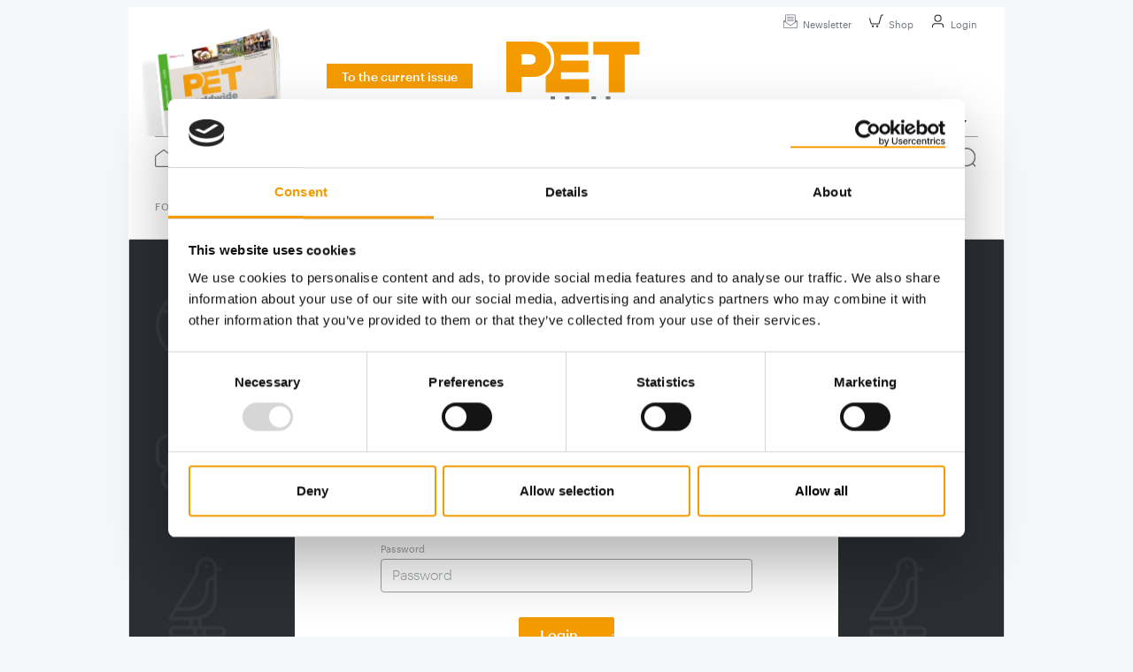

--- FILE ---
content_type: text/html;charset=UTF-8
request_url: https://www.petworldwide.net/petworldwide/login.html?forwardUrl=%2Fcontent-1%2Fpet-worldwide%2F2019%2F04%2F3-2019%2Ftradition-and-modernity.html
body_size: 7357
content:
<!DOCTYPE html><html lang="de">
<!--
This website is powered by Neos, the Open Source Content Application Platform licensed under the GNU/GPL.
Neos is based on Flow, a powerful PHP application framework licensed under the MIT license.

More information and contribution opportunities at https://www.neos.io
-->
<head><script id="Cookiebot" src="https://consent.cookiebot.com/uc.js" data-cbid="53e62ba7-d43f-4468-8f93-6c24f1f50149" data-blockingmode="auto" type="text/javascript"></script><script type="text/javascript">                function setGoogleTagManagerCookie(w, d, s, l, i) {                    w[l] = w[l] || [];                    w[l].push({"gtm.start": new Date().getTime(),event: "gtm.js"});                    var f = d.getElementsByTagName(s)[0],                        j = d.createElement(s),                        dl = l != "dataLayer" ? "&l=" + l : "";                    j.async = true;                    j.src = "https://www.googletagmanager.com/gtm.js?id=" + i + dl;                    f.parentNode.insertBefore(j, f);                }                window.addEventListener("CookiebotOnAccept", function (e) {                    if (Cookiebot.consent.marketing)                        {                            setGoogleTagManagerCookie(window, document, "script", "dataLayer", "GTM-KCMVGX5Q");                        }                }, false);               </script>        <meta charset="UTF-8" /><link href="https://www.petworldwide.net/_Resources/Static/Packages/PunktDe.Dah.PetWorldWide/Styles/Main.css?bust=f1399557" type="text/css" rel="stylesheet" /><title>PET worldwide - Specialist magazine for the international pet industry | Dähne Verlag GmbH - petworldwide</title><meta name="robots" content="index,follow" /><link rel="canonical" href="https://www.petworldwide.net/petworldwide/login.html" /><meta name="twitter:card" content="summary" /><meta name="twitter:title" content="Login" /><meta name="twitter:url" content="https://www.petworldwide.net/petworldwide/login.html" /><meta property="og:type" content="website" /><meta property="og:title" content="Login" /><meta property="og:site_name" content="petworldwide" /><meta property="og:locale" content="en-US" /><meta property="og:url" content="https://www.petworldwide.net/petworldwide/login.html" /><script type="application/ld+json">{"@context":"http:\/\/schema.org\/","@type":"BreadcrumbList","itemListElement":[{"@type":"ListItem","position":1,"name":"petworldwide","item":"https:\/\/www.petworldwide.net\/"},{"@type":"ListItem","position":2,"name":"petworldwide","item":"https:\/\/www.petworldwide.net\/petworldwide.html"},{"@type":"ListItem","position":3,"name":"Login","item":"https:\/\/www.petworldwide.net\/petworldwide\/login.html"}]}</script><meta name="viewport" content="width=device-width, initial-scale=1.0, maximum-scale=1.0"><link rel="apple-touch-icon" sizes="57x57" href="https://www.petworldwide.net/_Resources/Static/Packages/PunktDe.Dah.PetWorldWide/Assets/Favicon/apple-icon-57x57.png?bust=abbd4491">
<link rel="apple-touch-icon" sizes="60x60" href="https://www.petworldwide.net/_Resources/Static/Packages/PunktDe.Dah.PetWorldWide/Assets/Favicon/apple-icon-60x60.png?bust=71e81b2e">
<link rel="apple-touch-icon" sizes="72x72" href="https://www.petworldwide.net/_Resources/Static/Packages/PunktDe.Dah.PetWorldWide/Assets/Favicon/apple-icon-72x72.png?bust=f0612f56">
<link rel="apple-touch-icon" sizes="76x76" href="https://www.petworldwide.net/_Resources/Static/Packages/PunktDe.Dah.PetWorldWide/Assets/Favicon/apple-icon-76x76.png?bust=06a8e452">
<link rel="apple-touch-icon" sizes="114x114" href="https://www.petworldwide.net/_Resources/Static/Packages/PunktDe.Dah.PetWorldWide/Assets/Favicon/apple-icon-114x114.png?bust=77246b9d">
<link rel="apple-touch-icon" sizes="120x120" href="https://www.petworldwide.net/_Resources/Static/Packages/PunktDe.Dah.PetWorldWide/Assets/Favicon/apple-icon-120x120.png?bust=ba243963">
<link rel="apple-touch-icon" sizes="144x144" href="https://www.petworldwide.net/_Resources/Static/Packages/PunktDe.Dah.PetWorldWide/Assets/Favicon/apple-icon-144x144.png?bust=d6643c92">
<link rel="apple-touch-icon" sizes="152x152" href="https://www.petworldwide.net/_Resources/Static/Packages/PunktDe.Dah.PetWorldWide/Assets/Favicon/apple-icon-152x152.png?bust=653617fe">
<link rel="apple-touch-icon" sizes="180x180" href="https://www.petworldwide.net/_Resources/Static/Packages/PunktDe.Dah.PetWorldWide/Assets/Favicon/apple-icon-180x180.png?bust=69e6fb4f">
<link rel="icon" type="image/png" href="https://www.petworldwide.net/_Resources/Static/Packages/PunktDe.Dah.PetWorldWide/Assets/Favicon/favicon-16x16.png?bust=5037e24d" sizes="16x16">
<link rel="icon" type="image/png" href="https://www.petworldwide.net/_Resources/Static/Packages/PunktDe.Dah.PetWorldWide/Assets/Favicon/favicon-32x32.png?bust=54a8f359" sizes="32x32">
<link rel="icon" type="image/png" href="https://www.petworldwide.net/_Resources/Static/Packages/PunktDe.Dah.PetWorldWide/Assets/Favicon/favicon-96x96.png?bust=69db0ff5" sizes="96x96">
<link rel="icon" type="image/png" href="https://www.petworldwide.net/_Resources/Static/Packages/PunktDe.Dah.PetWorldWide/Assets/Favicon/favicon-194x194.png" sizes="194x194">
<link rel="icon" type="image/png" href="https://www.petworldwide.net/_Resources/Static/Packages/PunktDe.Dah.PetWorldWide/Assets/Favicon/android-chrome-192x192.png" sizes="192x192">
<link rel="manifest" href="https://www.petworldwide.net/_Resources/Static/Packages/PunktDe.Dah.PetWorldWide/Assets/Favicon/manifest.json?bust=d11febf9">
<meta name="msapplication-TileColor" content="#ffffff">
<meta name="msapplication-TileImage" content="https://www.petworldwide.net/_Resources/Static/Packages/PunktDe.Dah.PetWorldWide/Assets/Favicon/ms-icon-144x144.png?bust=d6643c92">
<meta name="theme-color" content="#ffffff">

<link href="/petworldwide/rss.feed" rel="alternate" type="application/rss+xml" title="RSS-Feed" /></head><body class="pet"><div class="ad-outer-container"><div class="ad-top-banner"><div class="ad-container desktop"><ins class="asm_async_creative" data-asm-cdn="cdn.adspirit.de" data-asm-host="daehne.adspirit.de" data-asm-fetch-gdpr="1" data-asm-params="pid=191"></ins></div></div><div class="ad-skyscraper"><div class="ad-container desktop"><ins class="asm_async_creative" data-asm-cdn="cdn.adspirit.de" data-asm-host="daehne.adspirit.de" data-asm-fetch-gdpr="1" data-asm-params="pid=192"></ins></div><div class="ad-container desktop"><ins class="asm_async_creative" data-asm-cdn="cdn.adspirit.de" data-asm-host="daehne.adspirit.de" data-asm-fetch-gdpr="1" data-asm-params="pid=193"></ins></div></div></div><div class="page-container"><header class="header header-container"><div class="header__top"><div class="header__top__left"></div><div class="header__top__right"><a class="mobile-logo logo-link" href="/"><img src="https://www.petworldwide.net/_Resources/Static/Packages/PunktDe.Dah.PetWorldWide/Images/logo.svg?bust=59852af9" title="petworldwide" alt="petworldwide" /></a><a class="button button--transparent button--medium " href="/petworldwide/newsletter-registration.html"><i class="button__icon"><img class="image" src="https://www.petworldwide.net/_Resources/Static/Packages/PunktDe.Dah.PetWorldWide/Images/icon-newsletter.svg?bust=20738aa9" title="Newsletter" alt="Newsletter" /></i>Newsletter</a><a class="button button--transparent button--medium " href="https://shop.petworldwide.net" target="_blank"><i class="button__icon"><img class="image" src="https://www.petworldwide.net/_Resources/Static/Packages/PunktDe.Dah.PetWorldWide/Images/icon-shopping-empty.svg?bust=53904557" title="Shop" alt="Shop" /></i>Shop</a><a class="button button--transparent button--medium button--primary-rounded" href="/petworldwide/login.html"><i class="button__icon"><img class="image" src="https://www.petworldwide.net/_Resources/Static/Packages/PunktDe.Dah.PetWorldWide/Images/icon-person.svg?bust=a4022c76" title="Login" alt="Login" /></i>Login</a><a class="button button--transparent button--medium mobile-menu open-burger" href="#"><i class="button__icon"><img class="image" src="https://www.petworldwide.net/_Resources/Static/Packages/PunktDe.Dah.PetWorldWide/Images/search-menu.svg?bust=cbdab499" title="Menü" alt="Menü" /></i>Menü</a></div><div class="burger-menu"><div class="burger-menu__section burger-menu__section--top-row"><a class="mobile-logo logo-link" href="/"><img src="https://www.petworldwide.net/_Resources/Static/Packages/PunktDe.Dah.PetWorldWide/Images/logo.svg?bust=59852af9" title="petworldwide" alt="petworldwide" /></a><a class="button button--transparent button--medium mobile-menu close-burger" href="#"><i class="button__icon"><img class="image" src="https://www.petworldwide.net/_Resources/Static/Packages/PunktDe.Dah.PetWorldWide/Images/close_grey.svg?bust=4f32ed0d" title="Menü schließen" alt="Menü schließen" /></i></a></div><div class="burger-menu__section burger-menu__section--newsletter"><div class="burger-menu__newsletter-banner row"><div class="col-7 offset-5"><div class="burger-menu__newsletter-banner__header">Newsletter</div><div class="burger-menu__newsletter-banner__text">The latest news from the Pet industry</div><div class="burger-menu__newsletter-banner__form"><form action="/petworldwide/newsletter-registration.html?--punktde_newsletter-plugin_newsletter%5B%40action%5D=index&amp;--punktde_newsletter-plugin_newsletter%5B%40controller%5D=Newsletter&amp;--punktde_newsletter-plugin_newsletter%5B%40package%5D=PunktDe.Dah.Newsletter" method="post" enctype="multipart/form-data" class="form-inline"><div style="display: none"><input type="hidden" name="__referrer[@package]" value="Neos.Neos" /><input type="hidden" name="__referrer[@subpackage]" /><input type="hidden" name="__referrer[@controller]" value="Frontend\Node" /><input type="hidden" name="__referrer[@action]" value="show" /><input type="hidden" name="__referrer[arguments]" value="[base64]e4d1338facf82258ebffad92a47ce2c257d4f455" /><input type="hidden" name="__trustedProperties" value="a:0:{}aff86e20543534b1b77c5438077b6bac52a343b2" /></div><button value type="submit" class="button button--primary button--small">Subscribe now</button></form></div></div></div></div><div class="burger-menu__section burger-menu__section--search"><form action="/suche.html" method="get"><input type="search" name="search" id="burger-menu__search__input" /><button type="submit"><img alt="Suchen" src="https://www.petworldwide.net/_Resources/Static/Packages/PunktDe.Dah.PetWorldWide/Images/search.svg?bust=67aa2b7f" /><span class="yellow-button">Suchen&nbsp;<img alt="Suchen" src="https://www.petworldwide.net/_Resources/Static/Packages/PunktDe.Dah.PetWorldWide/Images/search_black.svg?bust=5ae99e20" /></span></button></form></div><div class="burger-menu__section burger-menu__section--registration"><a class="button button--secondary button--medium " href="https://shop.petworldwide.net/en_US/products/pet-worldwide%20"><i class="button__icon"><img class="image" src="https://www.petworldwide.net/_Resources/Static/Packages/PunktDe.Dah.PetWorldWide/Images/icon-person.svg?bust=a4022c76" title="Subscribe now" alt="Subscribe now" /></i>Subscribe now</a></div><div class="burger-menu__section burger-menu__section--focus-points"><div class="overline">Focus</div><a class="pill pill--secondary text-nowrap" href="/focus/cat-products.html">Cat Products</a><a class="pill pill--secondary text-nowrap" href="/focus/dog-products.html">dog products</a><a class="pill pill--secondary text-nowrap" href="/focus/new-products.html">New products</a></div><div class="burger-menu__section burger-menu__section--departments"><div class="overline">Ressorts</div><ul class="menu__level"><li class="item-container"><div class="menu__item"><a href="/petplus.html"><i class="icon"><img class="image" src="https://www.petworldwide.net/_Resources/Static/Packages/PunktDe.Dah.PetWorldWide/Images/logo-plus-orange-pww-04.svg?bust=ca326390" title="PET+" alt="PET+" /></i></a></div></li><li class="item-container"><div class="menu__item"><a class href="/news.html"><span>News</span></a></div></li><li class="item-container"><div class="menu__item"><a class href="/distribution.html"><span>Distribution</span></a></div></li><li class="item-container"><div class="menu__item"><a class href="/suppliers.html"><span>Suppliers</span></a></div></li><li class="item-container"><div class="menu__item"><a class href="/events.html"><span>Events</span></a></div></li><li class="item-container"><div class="menu__item"><a class href="/archive.html"><span>Archive</span></a></div></li></ul></div><div class="burger-menu__section burger-menu__section--contact"><div class="overline">Service</div><div class><span class="footer__link-list__heading"></span><ul><li><a href class="footer__link-list__item"></a></li><li><a href="/buyersguide.html" title="Buyers' Guide" class="footer__link-list__item">Buyers' Guide</a></li><li><a href="/publishing-house-daehne.html" title="Publishing house" class="footer__link-list__item">Publishing house</a></li></ul></div></div><div class="rights-menu burger-menu__section burger-menu__section--rights"><div class="overline">Publishing house Dähne</div><div class><span class="footer__link-list__heading"></span><ul><li><a href="/publishing-house-daehne/publishers.html" title="Publishers" class="burger-menu__link-list__item">Publishers</a></li><li><a href="/publishing-house-daehne/privacy-policy.html" title="Privacy policy" class="burger-menu__link-list__item">Privacy policy</a></li><li><a href="https://www.daehne.de/en/product-safety/" title="Product safety" class="burger-menu__link-list__item" target="_blank">Product safety</a></li><li><a href="/publishing-house-daehne/contact.html" title="Contact" class="burger-menu__link-list__item">Contact</a></li><li><a href="/_Resources/Persistent/5/7/2/1/572180cf82aa6e9a594174559f98d182eeac6bda/terms-and-conditions.pdf" title="Terms and conditions" class="burger-menu__link-list__item" target="_blank">Terms and conditions</a></li><li><a href="https://www.daehne.de/en/media-info/" title="Media information" class="burger-menu__link-list__item" target="_blank">Media information</a></li></ul></div></div></div></div><div class="header__center"><div class="header__center__issue col-5"><div class="issue-cover-wrapper"><img src="https://www.petworldwide.net/_Resources/Persistent/5/b/d/4/5bd413d13a0171d8ea86a437917e3dfbb1015d29/PWW_2025_4_3-D-140x198.png" title="petworldwide" alt="petworldwide" /></div><a class="button button--primary button--small button--no-border stretched-link" href="/content-1/pet-worldwide/2025/10/4-5-2025.html">To the current issue</a></div><div class="header__center__logo col-2 mt-2"><a href="/" class="logo-link"><img src="https://www.petworldwide.net/_Resources/Static/Packages/PunktDe.Dah.PetWorldWide/Images/logo.svg?bust=59852af9" title="petworldwide" alt="petworldwide" /></a></div><div class="header__center__navbar col-5"><nav class="navbar"><ul class="menu__level"><li class="item-container"><div class="menu__item"><a class href="/buyersguide.html"><span>Buyers' Guide</span></a></div></li><li class="item-container"><div class="menu__item dropdown"><span class="dropdown__toggle" role="button">Publishing house</span><i class="dropdown__icon"><img class="dropdown__image" src="https://www.petworldwide.net/_Resources/Static/Packages/PunktDe.Dah.PetWorldWide/Images/icon-expand.svg?bust=b4798e7b" title="erweitern" alt="erweitern" /></i><ul class="dropdown__menu"><li class="item-container"><div class="menu__item"><a class href="/publishing-house-daehne/publishers.html"><span>Publishers</span></a></div></li><li class="item-container"><div class="menu__item"><a class href="/publishing-house-daehne/contact.html"><span>Contact</span></a></div></li><li class="item-container"><div class="menu__item"><a class href="/publishing-house-daehne/about-us.html"><span>About us</span></a></div></li><li class="item-container"><div class="menu__item"><a class href="https://www.daehne.de/en/media-info/" target="_blank"><span>Media information</span></a></div></li><li class="item-container"><div class="menu__item"><a class href="/_Resources/Persistent/5/7/2/1/572180cf82aa6e9a594174559f98d182eeac6bda/terms-and-conditions.pdf" target="_blank"><span>Terms and conditions</span></a></div></li><li class="item-container"><div class="menu__item"><a class href="/publishing-house-daehne/privacy-policy.html"><span>Privacy policy</span></a></div></li><li class="item-container"><div class="menu__item"><a class href="/_Resources/Persistent/e/7/f/1/e7f11cc8da9390b5cdf6b980760196a3a6f240c3/pricing-shipping-costs.pdf" target="_blank"><span>Pricing and shipping coasts</span></a></div></li></ul></div></li></ul></nav></div></div><div class="header__bottom"><div class="header__bottom__border"><div class="header__bottom__home"><a href="/"><i class="header__bottom__logo"><img class="image" src="https://www.petworldwide.net/_Resources/Static/Packages/PunktDe.Dah.PetWorldWide/Images/logo.svg?bust=59852af9" title="petworldwide" alt="petworldwide" /></i><i class="header__bottom__home-icon"><img class="image" src="https://www.petworldwide.net/_Resources/Static/Packages/PunktDe.Dah.PetWorldWide/Images/home.svg?bust=1eb4a912" title="To Homepage" alt="To Homepage" /></i></a></div><div class="header__bottom__menu-items"><nav class="header__bottom__menu-items--desktop-menu"><ul class="menu__level"><li class="item-container"><div class="menu__item"><a href="/petplus.html"><i class="icon"><img class="image" src="https://www.petworldwide.net/_Resources/Static/Packages/PunktDe.Dah.PetWorldWide/Images/logo-plus-orange-pww-04.svg?bust=ca326390" title="PET+" alt="PET+" /></i></a></div></li><li class="item-container"><div class="menu__item"><a class href="/news.html"><span>News</span></a></div></li><li class="item-container"><div class="menu__item"><a class href="/distribution.html"><span>Distribution</span></a></div></li><li class="item-container"><div class="menu__item"><a class href="/suppliers.html"><span>Suppliers</span></a></div></li><li class="item-container"><div class="menu__item"><a class href="/events.html"><span>Events</span></a></div></li><li class="item-container"><div class="menu__item"><a class href="/focus/countries.html"><span>Countries</span></a></div></li><li class="item-container"><div class="menu__item"><a class href="/archive.html"><span>Archive</span></a></div></li><li class="item-container"><div class="menu__item"><a class href="https://shop.petworldwide.net/"><span>Shop</span></a></div></li></ul></nav><nav class="header__bottom__menu-items--mobile-menu"><div class="menu__level"><div class="menu__item"><a class="plus-listing-button" href="/petplus.html"><i class="icon"><img class="image" src="https://www.petworldwide.net/_Resources/Static/Packages/PunktDe.Dah.PetWorldWide/Images/logo-plus-orange-pww-04.svg?bust=ca326390" title="PET+" alt="PET+" /></i></a></div><div class="menu__item"><a class href="/news.html"><span>News</span></a></div><div class="menu__item"><a class href="/distribution.html"><span>Distribution</span></a></div><div class="menu__item"><a class href="/suppliers.html"><span>Suppliers</span></a></div><div class="menu__item"><a class href="/events.html"><span>Events</span></a></div><div class="menu__item"><a class href="/focus/countries.html"><span>Countries</span></a></div><div class="menu__item"><a class href="/archive.html"><span>Archive</span></a></div><div class="menu__item"><a class href="https://shop.petworldwide.net/"><span>Shop</span></a></div></div></nav></div><div class="header__bottom__search"><i class="header__bottom__search-icon"><img class="image" src="https://www.petworldwide.net/_Resources/Static/Packages/PunktDe.Dah.PetWorldWide/Images/search.svg?bust=67aa2b7f" title="Suche" alt="Suche" /></i><div class="header__search"><form class="header__search-from" action="/suche.html" method="get"><div class="header__search-from-container"><div class="header__search-from__input-container"><div class="border__bottom"><input type="search" placeholder="Search" name="search" id="search-input" class="searchbar-input-field" /><div class="clear-search"><i class="icon"><img class="image" src="https://www.petworldwide.net/_Resources/Static/Packages/PunktDe.Dah.PetWorldWide/Images/x.svg?bust=59f18750" title="Search" alt="Search" /></i></div><button class="search__submit" type="submit"><i class="search-icon__grey show"><img class="image" src="https://www.petworldwide.net/_Resources/Static/Packages/PunktDe.Dah.PetWorldWide/Images/search.svg?bust=67aa2b7f" title="Search" alt="Search" /></i><i class="search-icon__black"><img class="image" src="https://www.petworldwide.net/_Resources/Static/Packages/PunktDe.Dah.PetWorldWide/Images/search_black.svg?bust=5ae99e20" title="Search" alt="Search" /></i></button></div></div></div></form></div><a href="/petworldwide/login.html"><i class="header__bottom__login-icon"><img class="image" src="https://www.petworldwide.net/_Resources/Static/Packages/PunktDe.Dah.PetWorldWide/Images/icon-person.svg?bust=a4022c76" title="Anmelden" alt="Anmelden" /></i></a></div></div><div class="header__focus-menu"><div class="focus-menu"><span class="focus-menu__label">Focus</span><a class="pill  " href="/focus/cat-products.html">Cat Products</a><a class="pill  " href="/focus/dog-products.html">dog products</a><a class="pill  " href="/focus/new-products.html">New products</a></div></div><div class="header__focus-breadcrumb-menu"><div class="header__focus-breadcrumb-menu__focus-dropdown"><div class="menu__item dropdown"><span class="focus-dropdown-menu__label dropdown__toggle" role="button">Focus</span><i class="dropdown__icon"><img class="dropdown__image" src="https://www.petworldwide.net/_Resources/Static/Packages/PunktDe.Dah.PetWorldWide/Images/down-grey.svg?bust=bc92b4fc" title="erweitern" alt="erweitern" /></i><ul class="dropdown__menu"><li class="item-container"><div class="menu__item"><a href="/focus/cat-products.html"><span>Cat Products</span></a></div></li><li class="item-container"><div class="menu__item"><a href="/focus/dog-products.html"><span>dog products</span></a></div></li><li class="item-container"><div class="menu__item"><a href="/focus/new-products.html"><span>New products</span></a></div></li></ul></div></div><div class="header__focus-breadcrumb-menu__breadcrumb"></div></div></div></header><div class="container"><main><div class="neos-contentcollection">



        <div class="form user-access-form login-form">

            <div class="form__header">
                <div class="form__icon"></div>
                <h2 class="form__headline">Login</h2>
            </div>

            <div class="form__box">

                <div class="row user-access-form__tabs">
                    <div class="col user-access-form__tab tab--active">
                        Log In
                    </div>
                    <div class="col user-access-form__tab">
                        <a class="user-access-form__tab-link" href="/petworldwide/subscribe.html">Subscribe to PET worldwide</a>
                    </div>
                </div>
                <form method="post" action="/petworldwide/login.html?forwardUrl=%2Fcontent-1%2Fpet-worldwide%2F2019%2F04%2F3-2019%2Ftradition-and-modernity.html&amp;--punktde_usermanagement-plugin_login%5B%40package%5D=punktde.usermanagement&amp;--punktde_usermanagement-plugin_login%5B%40controller%5D=login&amp;--punktde_usermanagement-plugin_login%5B%40action%5D=authenticate&amp;--punktde_usermanagement-plugin_login%5B%40format%5D=html">
<div style="display: none">
<input type="hidden" name="--punktde_usermanagement-plugin_login[__referrer][@package]" value="PunktDe.UserManagement" />
<input type="hidden" name="--punktde_usermanagement-plugin_login[__referrer][@subpackage]" value="" />
<input type="hidden" name="--punktde_usermanagement-plugin_login[__referrer][@controller]" value="Login" />
<input type="hidden" name="--punktde_usermanagement-plugin_login[__referrer][@action]" value="login" />
<input type="hidden" name="--punktde_usermanagement-plugin_login[__referrer][arguments]" value="YTowOnt96afa167625e2f09c2425edb115471a7304b8686a" />
<input type="hidden" name="__referrer[@package]" value="Neos.Neos" />
<input type="hidden" name="__referrer[@subpackage]" value="" />
<input type="hidden" name="__referrer[@controller]" value="Frontend\Node" />
<input type="hidden" name="__referrer[@action]" value="show" />
<input type="hidden" name="__referrer[arguments]" value="[base64]8274fdedf5ce7bacbf4dd6441396d0030caf7a3c" />
<input type="hidden" name="--punktde_usermanagement-plugin_login[__trustedProperties]" value="a:0:{}aff86e20543534b1b77c5438077b6bac52a343b2" />
</div>

                    <div class="form__form-content">

                        


                        <div class="form-group form__form-group">
                            <label for="login-email-textfield" class="form__label">
                                Email address
                            </label>
                            <input id="login-email-textfield" class="form-control form__form-control" placeholder="sample@email.com" name="__authentication[Neos][Flow][Security][Authentication][Token][UsernamePassword][username]" type="email" autofocus pattern="[A-Za-z0-9\._\%\+\-]+@[A-Za-z0-9\.\-]+\.[A-Za-z]+|\{\D[A-Za-z0-9\-]+\}">
                            <script>
                                function invalid(e) {
                                    let pattern = /[A-Za-z0-9\._\%\+\-]+@[A-Za-z0-9\.\-]+\.[A-Za-z]+|\{\D[A-Za-z0-9\-]+\}/;
                                    console.log(e.target.value);
                                    console.log(!e.target.value.match(pattern) || (e.target.value.match(pattern)[0] !== e.target.value));
                                    if (!e.target.value.match(pattern) || (e.target.value.match(pattern)[0] !== e.target.value)) {
                                        e.target.setCustomValidity('Only alphanumeric characters, -, _ , +, %, . and @ symbols are permitted ');
                                    } else {
                                        e.target.setCustomValidity('');
                                    }
                                }

                                let input = document.querySelector('#login-email-textfield');
                                input.addEventListener('invalid', invalid);
                                input.addEventListener('input', invalid);
                            </script>
                        </div>
                        <div class="form-group form__form-group">
                            <label for="login-password-textfield" class="form__label">
                                Password
                            </label>
                            <input id="login-password-textfield" class="form-control form__form-control" placeholder="Password" name="__authentication[Neos][Flow][Security][Authentication][Token][UsernamePassword][password]" type="password" value="">
                        </div>

                        <input type="submit" alt="Submit" value="Login" class="button button--primary login-form__submit-button" />

                        <a class="user-access-form__password-forgot" href="https://www.petworldwide.net/petworldwide/login.html?forwardUrl=%2Fcontent-1%2Fpet-worldwide%2F2019%2F04%2F3-2019%2Ftradition-and-modernity.html&amp;--punktde_usermanagement-plugin_login%5B%40package%5D=punktde.usermanagement&amp;--punktde_usermanagement-plugin_login%5B%40controller%5D=resetpassword&amp;--punktde_usermanagement-plugin_login%5B%40action%5D=index&amp;--punktde_usermanagement-plugin_login%5B%40format%5D=html">Password reset</a>

                    </div>
                </form>

            </div>
        </div>
    
</div></main></div><footer class="footer"><div class="footer__logo"><div class="footer__logo__image"><a href="/" title="Back to homepage"><img loading="lazy" alt="PET worldwide" src="https://www.petworldwide.net/_Resources/Static/Packages/PunktDe.Dah.PetWorldWide/Images/logo.svg?bust=59852af9" title="PET worldwide" /></a></div><div class="footer__logo__text">Specialist magazine for the international pet industry</div><a class="button button--secondary button--medium " href="https://shop.petworldwide.net/en_US/products/pet-worldwide%20"><i class="button__icon"><img class="image" src="https://www.petworldwide.net/_Resources/Static/Packages/PunktDe.Dah.PetWorldWide/Images/icon-person.svg?bust=a4022c76" title="Subscribe now" alt="Subscribe now" /></i>Subscribe now</a></div><div class="footer__link-list footer__link-list--highlight"><div><span class="footer__link-list__heading"></span><ul><li><a href="/news.html" title="News" class="footer__link-list__item">News</a></li><li><a href="/distribution.html" title="Distribution" class="footer__link-list__item">Distribution</a></li><li><a href="/suppliers.html" title="Suppliers" class="footer__link-list__item">Suppliers</a></li><li><a href="/events.html" title="Events" class="footer__link-list__item">Events</a></li><li><a href="/focus/countries.html" title="Countries" class="footer__link-list__item">Countries</a></li></ul></div><a class="button button--transparent button--medium " href="/petworldwide/login.html"><i class="button__icon"><img class="image" src="https://www.petworldwide.net/_Resources/Static/Packages/PunktDe.Dah.PetWorldWide/Images/icon-person.svg?bust=a4022c76" title="Login" alt="Login" /></i>Login</a></div><div class="footer__link-list"><div><span class="footer__link-list__heading"></span><ul><li><a href="/petworldwide/newsletter-registration.html" title="Newsletter" class="footer__link-list__item">Newsletter</a></li><li><a href="https://shop.petworldwide.net/" title="Shop" class="footer__link-list__item" target="_blank">Shop</a></li><li><a href="/publishing-house-daehne/about-us.html" title="Publishing house" class="footer__link-list__item">Publishing house</a></li></ul></div></div><div class="footer__link-list"><div><span class="footer__link-list__heading"></span><ul><li><a href="https://petonline.de/" title="petonline.de" class="footer__link-list__item" target="_blank">petonline.de</a></li><li><a href="https://www.pet-conference.com/" title="Pet conference" class="footer__link-list__item" target="_blank">Pet conference</a></li><li><a href="https://diyinternational.com/" title="diyinternational.com" class="footer__link-list__item" target="_blank">diyinternational.com</a></li><li><a href="https://diyonline.de/" title="diyonline.de" class="footer__link-list__item" target="_blank">diyonline.de</a></li></ul></div></div><div class="footer__link-list"><div><span class="footer__link-list__heading"></span><ul><li><a href="https://shop.petworldwide.net/en_US/products/pet-worldwide" title="PET worldwide" class="footer__link-list__item" target="_blank">PET worldwide</a></li><li><a href="https://shop.petonline.de/de_DE/products/pet-retailers" title="PET Retailers in Europe, USA &amp; Canada" class="footer__link-list__item">PET Retailers in Europe, USA & Canada</a></li><li><a href="https://shop.petonline.de/de_DE/products/pet-fachhandel" title="PET Handel" class="footer__link-list__item">PET Handel</a></li><li><a href="https://shop.petonline.de/de_DE/products/pet-buyers-guide" title="PET Buyers' Guide" class="footer__link-list__item">PET Buyers' Guide</a></li><li><a href="https://shop.petonline.de/de_DE/products/statistik-zoofachhandel" title="Statistik Zoofachhandel" class="footer__link-list__item">Statistik Zoofachhandel</a></li></ul></div></div><div class="footer__link-list footer__link-list-rights"><div><span class="footer__link-list__heading">Publishing house Dähne</span><ul><li><a href="/publishing-house-daehne/publishers.html" title="Publishers" class="footer__link-list__item">Publishers</a></li><li><a href="/publishing-house-daehne/privacy-policy.html" title="Privacy policy" class="footer__link-list__item">Privacy policy</a></li><li><a href="https://www.daehne.de/en/product-safety/" title="Product safety" class="footer__link-list__item" target="_blank">Product safety</a></li><li><a href="/publishing-house-daehne/contact.html" title="Contact" class="footer__link-list__item">Contact</a></li><li><a href="/_Resources/Persistent/5/7/2/1/572180cf82aa6e9a594174559f98d182eeac6bda/terms-and-conditions.pdf" title="Terms and conditions" class="footer__link-list__item" target="_blank">Terms and conditions</a></li><li><a href="https://www.daehne.de/en/media-info/" title="Media information" class="footer__link-list__item" target="_blank">Media information</a></li></ul></div></div><div class="footer__social-media"><div class="footer__social-media__items"><span class="footer__social-media__item"><a href="https://linkedin.com/showcase/pet-worldwide" target="_blank"><i class="icon"><img class="image" src="https://www.petworldwide.net/_Resources/Static/Packages/PunktDe.Dah.PetWorldWide/Images/SocialMediaIcons/icon-social-linkedin-hover.svg?bust=5728bccb" title="LinkedIn" alt="LinkedIn" /></i></a></span><span class="footer__social-media__item"><a href="https://youtube.com/daehneverlag " target="_blank"><i class="icon"><img class="image" src="https://www.petworldwide.net/_Resources/Static/Packages/PunktDe.Dah.PetWorldWide/Images/SocialMediaIcons/icon-social-youtube-hover.svg?bust=605d261b" title="Youtube" alt="Youtube" /></i></a></span></div><a class="button button--secondary button--medium button--scroll-up" href="#"><i class="button__icon"><img class="image" src="https://www.petworldwide.net/_Resources/Static/Packages/PunktDe.Dah.PetWorldWide/Images/icon-arrow-up.svg?bust=5a9bb50a" title="Up" alt="Up" /></i>Up</a></div></footer></div><script data-neos-node="/sites/petworldwide/node-tqqc6s4vkzoxo/node-5da4ckcoixvj9@live" src="https://www.petworldwide.net/_Resources/Static/Packages/Neos.Neos/JavaScript/LastVisitedNode.js?bust=775acd7b" async></script><script src="https://www.petworldwide.net/_Resources/Static/Packages/PunktDe.Dah.PetWorldWide/JavaScript/main.min.js?bust=889dc4e0" type="text/javascript"></script><script src="https://www.petworldwide.net/_Resources/Static/Packages/PunktDe.Dah.PetWorldWide/JavaScript/react.min.js?bust=302e3af3" type="text/javascript"></script><script src="//cdn.adspirit.de/adasync.min.js" type="text/javascript"></script></body></html>

--- FILE ---
content_type: text/css
request_url: https://www.petworldwide.net/_Resources/Static/Packages/PunktDe.Dah.PetWorldWide/Styles/Main.css?bust=f1399557
body_size: 70539
content:
/*!
 * Jonnitto.PrettyEmbedHelper - created by Jon Uhlmann
 * @link https://github.com/jonnitto/Jonnitto.PrettyEmbedHelper
 * Copyright 2019-2022 Jon Uhlmann
 * Licensed under GPL-3.0-or-later
 */.jonnitto-prettyembed{display:block;max-width:100%;position:relative;width:100%}.jonnitto-prettyembed img{display:block;height:auto;max-width:none;width:100%}.jonnitto-prettyembed--lightbox{cursor:pointer}.jonnitto-prettyembed__lightbox{-webkit-overflow-scrolling:touch;align-items:center;background:hsla(0,0%,4%,.8);bottom:0;display:flex;flex-direction:column;font-size:0;justify-content:center;left:0;opacity:0;overflow:hidden;overflow-y:auto;padding:15px;pointer-events:none;position:fixed;right:0;top:0;transition:opacity .2s,z-index 0s .2s;white-space:nowrap;z-index:-1}.-jonnitto-prettyembed__lightbox .jonnitto-prettyembed__lightbox{opacity:1;pointer-events:auto;transition:opacity .2s;z-index:5500}.jonnitto-prettyembed__inner{max-width:900px;transform:scale(0);transition:transform .2s;width:100%}.-jonnitto-prettyembed__lightbox .jonnitto-prettyembed__inner{transform:scale(1)}.jonnitto-prettyembed__content{box-shadow:0 0 8px rgba(0,0,0,.6);line-height:0}.jonnitto-prettyembed__close{-webkit-appearance:none;background:transparent;border:0;box-shadow:none;color:#fff;cursor:pointer;display:block;font-family:Arial,Baskerville,monospace;font-size:30px;font-style:normal;line-height:1;margin:calc(-1em - 10px) -18px -8px auto;opacity:.65;outline:none;padding:10px 16px;position:relative;text-decoration:none;transition:opacity .2s linear;-webkit-user-select:none;-moz-user-select:none;-ms-user-select:none;user-select:none;z-index:1}.jonnitto-prettyembed__close:active,.jonnitto-prettyembed__close:focus,.jonnitto-prettyembed__close:hover{opacity:1;outline:none}.jonnitto-prettyembed__close::-moz-focus-inner{border:0;padding:0}.jonnitto-prettyembed-button{color:#fff;pointer-events:none;position:absolute;z-index:1}.jonnitto-prettyembed-button--play{display:block;height:72px;left:50%;opacity:.9;top:50%;transform:translate(-50%,-50%) scale(.8);transition:transform .25s ease-in-out,opacity .25s linear;width:72px}.jonnitto-prettyembed--play .jonnitto-prettyembed-button--play{opacity:0}.jonnitto-prettyembed:focus .jonnitto-prettyembed-button--play,.jonnitto-prettyembed:hover .jonnitto-prettyembed-button--play{transform:translate(-50%,-50%) scale(1)}.jonnitto-prettyembed:active .jonnitto-prettyembed-button--play{transform:translate(-50%,-50%) scale(.9)}.jonnitto-prettyembed-button--pause{display:none;height:36px;left:18px;opacity:0;top:18px;transition:opacity .25s linear;width:36px}.jonnitto-prettyembed--video.jonnitto-prettyembed--play.jonnitto-prettyembed--slim .jonnitto-prettyembed-button--pause{display:block}.jonnitto-prettyembed:focus .jonnitto-prettyembed-button--pause,.jonnitto-prettyembed:hover .jonnitto-prettyembed-button--pause{opacity:.9}.jonnitto-prettyembed-button__background{fill:#000;fill-opacity:.4;stroke-width:5}.jonnitto-prettyembed video{display:block;height:auto;margin:0 auto;max-width:100%;opacity:0;outline:none;position:relative;width:100%}.jonnitto-prettyembed video:not([controls]):not([autoplay]){cursor:pointer}.jonnitto-prettyembed--video img{display:block;height:auto;left:50%;pointer-events:none;position:absolute;top:50%;transform:translate(-50%,-50%);transition:opacity .3s linear;width:100%}.jonnitto-prettyembed--video.jonnitto-prettyembed--autoplay{pointer-events:none}.jonnitto-prettyembed--video.jonnitto-prettyembed--autoplay video,.jonnitto-prettyembed--video.jonnitto-prettyembed--init video{opacity:1}.jonnitto-prettyembed--video.jonnitto-prettyembed--autoplay img,.jonnitto-prettyembed--video.jonnitto-prettyembed--init img{opacity:0}.jonnitto-prettyembed__lightbox video{max-height:calc(99vh - 53px);width:auto}.jonnitto-prettyembed--video.jonnitto-prettyembed--lightbox video{height:100%;inset:0;position:absolute}.jonnitto-prettyembed--video.jonnitto-prettyembed--lightbox img{height:auto;left:auto;position:static;top:auto;transform:none;width:100%}.jonnitto-prettyembed--iframe iframe{border:0 solid transparent;height:100%;left:0;position:absolute;top:0;width:100%}.jonnitto-prettyembed--ratio[style*="padding-top:"]{height:0;overflow:hidden}.jonnitto-prettyembed--ratio[style*="padding-top:"] img{left:50%;position:absolute;top:50%;transform:translate(-50%,-50%)}
/*# sourceMappingURL=Main.css.map */
@charset "UTF-8";
/*!
 * Jonnitto.PrettyEmbedHelper - created by Jon Uhlmann
 * @link https://github.com/jonnitto/Jonnitto.PrettyEmbedHelper
 * Copyright 2019-2022 Jon Uhlmann
 * Licensed under GPL-3.0-or-later
 */.jonnitto-prettyembedbackend__label{background:#00adee;color:#fff;cursor:pointer;display:block;padding:5px 15px;position:absolute;transform:translateY(-100%);z-index:1}.jonnitto-prettyembedbackend__checkbox,.jonnitto-prettyembedbackend__checkbox:checked~.jonnitto-prettyembedbackend__label .jonnitto-prettyembedbackend__show,.jonnitto-prettyembedbackend__label .jonnitto-prettyembedbackend__hide{display:none}.jonnitto-prettyembedbackend__checkbox:checked~.jonnitto-prettyembedbackend__label .jonnitto-prettyembedbackend__hide{display:block}.jonnitto-prettyembedbackend__checkbox:checked~.jonnitto-prettyembedbackend__table{display:table}.jonnitto-prettyembedbackend__table{display:none;margin:1em 0 2em;position:relative;text-align:left;width:100%}.jonnitto-prettyembedbackend__table td:not(:first-child),.jonnitto-prettyembedbackend__table th:not(:first-child){padding-left:5px}.jonnitto-prettyembedbackend__table td:not(:last-child),.jonnitto-prettyembedbackend__table th:not(:last-child){padding-right:5px;text-align:inherit}.jonnitto-prettyembedbackend__table td.jonnitto-prettyembedbackend__center,.jonnitto-prettyembedbackend__table td:last-child,.jonnitto-prettyembedbackend__table th.jonnitto-prettyembedbackend__center,.jonnitto-prettyembedbackend__table th:last-child{text-align:center}.jonnitto-prettyembedbackend__table .jonnitto-prettyembedbackend__error{background:#d9534f;color:#fff;padding:0!important}.jonnitto-prettyembedbackend__table tbody td{border-top:1px solid #aaa}.jonnitto-prettyembedbackend__table tbody>:not(td){display:table-row}.jonnitto-prettyembedbackend__table tbody>[class^=style__addEmptyContentCollectionOverlay],.jonnitto-prettyembedbackend__table tbody>[data-__neos-fusion-path*=removedContent]:first-child{outline:0}.jonnitto-prettyembedbackend__table tbody:empty,.jonnitto-prettyembedbackend__table tbody>[class^=style__addEmptyContentCollectionOverlay],.jonnitto-prettyembedbackend__table tbody>[data-__neos-fusion-path*=removedContent]:first-child{cursor:pointer;height:41px;text-align:center;text-overflow:ellipsis;white-space:nowrap}.jonnitto-prettyembedbackend__table tbody:empty:before,.jonnitto-prettyembedbackend__table tbody>[class^=style__addEmptyContentCollectionOverlay]:before,.jonnitto-prettyembedbackend__table tbody>[data-__neos-fusion-path*=removedContent]:first-child:before{color:#fff;content:"Click here to add captions";display:block;line-height:41px;opacity:.95;position:relative;transition:opacity .2s ease;z-index:1}.jonnitto-prettyembedbackend__table tbody:empty:after,.jonnitto-prettyembedbackend__table tbody>[class^=style__addEmptyContentCollectionOverlay]:after,.jonnitto-prettyembedbackend__table tbody>[data-__neos-fusion-path*=removedContent]:first-child:after{-webkit-animation:none;animation:none;background:#00adee;bottom:0;content:"";height:41px;left:0;margin:0;opacity:.95;position:absolute;right:0;z-index:0}.jonnitto-prettyembedbackend__table tbody:empty:focus:after,.jonnitto-prettyembedbackend__table tbody:empty:focus:before,.jonnitto-prettyembedbackend__table tbody:empty:hover:after,.jonnitto-prettyembedbackend__table tbody:empty:hover:before,.jonnitto-prettyembedbackend__table tbody>[class^=style__addEmptyContentCollectionOverlay]:focus:after,.jonnitto-prettyembedbackend__table tbody>[class^=style__addEmptyContentCollectionOverlay]:focus:before,.jonnitto-prettyembedbackend__table tbody>[class^=style__addEmptyContentCollectionOverlay]:hover:after,.jonnitto-prettyembedbackend__table tbody>[class^=style__addEmptyContentCollectionOverlay]:hover:before,.jonnitto-prettyembedbackend__table tbody>[data-__neos-fusion-path*=removedContent]:first-child:focus:after,.jonnitto-prettyembedbackend__table tbody>[data-__neos-fusion-path*=removedContent]:first-child:focus:before,.jonnitto-prettyembedbackend__table tbody>[data-__neos-fusion-path*=removedContent]:first-child:hover:after,.jonnitto-prettyembedbackend__table tbody>[data-__neos-fusion-path*=removedContent]:first-child:hover:before{opacity:1}.jonnitto-prettyembedbackend__table tbody[data-lang=de]:empty:before,.jonnitto-prettyembedbackend__table tbody[data-lang=de]>[class^=style__addEmptyContentCollectionOverlay]:before,.jonnitto-prettyembedbackend__table tbody[data-lang=de]>[data-__neos-fusion-path*=removedContent]:first-child:before{content:"Hier klicken um Inhalt hinzuzufügen"}.jonnitto-prettyembedbackend__table tbody>[data-__neos-fusion-path*=removedContent]:first-child{box-shadow:0 0 0 2px rgba(0,0,0,.3)}
/*# sourceMappingURL=Backend.css.map */
@charset "UTF-8";
@font-face {
  font-family: "Graphik";
  font-weight: 900;
  font-style: italic;
  font-stretch: normal;
  src: url("Fonts/Graphik-SuperItalic-Web.woff2") format("woff2"), url("Fonts/Graphik-SuperItalic-Web.woff") format("woff");
}
@font-face {
  font-family: "Graphik";
  font-weight: 900;
  font-style: normal;
  font-stretch: normal;
  src: url("Fonts/Graphik-Super-Web.woff2") format("woff2"), url("Fonts/Graphik-Super-Web.woff") format("woff");
}
@font-face {
  font-family: "Graphik";
  font-weight: 800;
  font-style: italic;
  font-stretch: normal;
  src: url("Fonts/Graphik-BlackItalic-Web.woff2") format("woff2"), url("Fonts/Graphik-BlackItalic-Web.woff") format("woff");
}
@font-face {
  font-family: "Graphik";
  font-weight: 800;
  font-style: normal;
  font-stretch: normal;
  src: url("Fonts/Graphik-Black-Web.woff2") format("woff2"), url("Fonts/Graphik-Black-Web.woff") format("woff");
}
@font-face {
  font-family: "Graphik";
  font-weight: 700;
  font-style: italic;
  font-stretch: normal;
  src: url("Fonts/Graphik-BoldItalic-Web.woff2") format("woff2"), url("Fonts/Graphik-BoldItalic-Web.woff") format("woff");
}
@font-face {
  font-family: "Graphik";
  font-weight: 700;
  font-style: normal;
  font-stretch: normal;
  src: url("Fonts/Graphik-Bold-Web.woff2") format("woff2"), url("Fonts/Graphik-Bold-Web.woff") format("woff");
}
@font-face {
  font-family: "Graphik";
  font-weight: 600;
  font-style: italic;
  font-stretch: normal;
  src: url("Fonts/Graphik-SemiboldItalic-Web.woff2") format("woff2"), url("Fonts/Graphik-SemiboldItalic-Web.woff") format("woff");
}
@font-face {
  font-family: "Graphik";
  font-weight: 600;
  font-style: normal;
  font-stretch: normal;
  src: url("Fonts/Graphik-Semibold-Web.woff2") format("woff2"), url("Fonts/Graphik-Semibold-Web.woff") format("woff");
}
@font-face {
  font-family: "Graphik";
  font-weight: 500;
  font-style: italic;
  font-stretch: normal;
  src: url("Fonts/Graphik-MediumItalic-Web.woff2") format("woff2"), url("Fonts/Graphik-MediumItalic-Web.woff") format("woff");
}
@font-face {
  font-family: "Graphik";
  font-weight: 500;
  font-style: normal;
  font-stretch: normal;
  src: url("Fonts/Graphik-Medium-Web.woff2") format("woff2"), url("Fonts/Graphik-Medium-Web.woff") format("woff");
}
@font-face {
  font-family: "Graphik";
  font-weight: 400;
  font-style: italic;
  font-stretch: normal;
  src: url("Fonts/Graphik-RegularItalic-Web.woff2") format("woff2"), url("Fonts/Graphik-RegularItalic-Web.woff") format("woff");
}
@font-face {
  font-family: "Graphik";
  font-weight: 400;
  font-style: normal;
  font-stretch: normal;
  src: url("Fonts/Graphik-Regular-Web.woff2") format("woff2"), url("Fonts/Graphik-Regular-Web.woff") format("woff");
}
@font-face {
  font-family: "Graphik";
  font-weight: 300;
  font-style: italic;
  font-stretch: normal;
  src: url("Fonts/Graphik-LightItalic-Web.woff2") format("woff2"), url("Fonts/Graphik-LightItalic-Web.woff") format("woff");
}
@font-face {
  font-family: "Graphik";
  font-weight: 300;
  font-style: normal;
  font-stretch: normal;
  src: url("Fonts/Graphik-Light-Web.woff2") format("woff2"), url("Fonts/Graphik-Light-Web.woff") format("woff");
}
@font-face {
  font-family: "Graphik";
  font-weight: 200;
  font-style: italic;
  font-stretch: normal;
  src: url("Fonts/Graphik-ExtralightItalic-Web.woff2") format("woff2"), url("Fonts/Graphik-ExtralightItalic-Web.woff") format("woff");
}
@font-face {
  font-family: "Graphik";
  font-weight: 200;
  font-style: normal;
  font-stretch: normal;
  src: url("Fonts/Graphik-Extralight-Web.woff2") format("woff2"), url("Fonts/Graphik-Extralight-Web.woff") format("woff");
}
@font-face {
  font-family: "Graphik";
  font-weight: 100;
  font-style: italic;
  font-stretch: normal;
  src: url("Fonts/Graphik-ThinItalic-Web.woff2") format("woff2"), url("Fonts/Graphik-ThinItalic-Web.woff") format("woff");
}
@font-face {
  font-family: "Graphik";
  font-weight: 100;
  font-style: normal;
  font-stretch: normal;
  src: url("Fonts/Graphik-Thin-Web.woff2") format("woff2"), url("Fonts/Graphik-Thin-Web.woff") format("woff");
}
:root {
  --blue: #007bff;
  --indigo: #6610f2;
  --purple: #6f42c1;
  --pink: #e83e8c;
  --red: #dc3545;
  --orange: #fd7e14;
  --yellow: #ffc107;
  --green: #28a745;
  --teal: #20c997;
  --cyan: #17a2b8;
  --white: #fff;
  --gray: #6c757d;
  --gray-dark: #343a40;
  --primary: #007bff;
  --secondary: #6c757d;
  --success: #28a745;
  --info: #17a2b8;
  --warning: #ffc107;
  --danger: #dc3545;
  --light: #f8f9fa;
  --dark: #343a40;
  --breakpoint-xs: 0;
  --breakpoint-md: 990px;
  --font-family-sans-serif: -apple-system, BlinkMacSystemFont, "Segoe UI", Roboto, "Helvetica Neue", Arial, "Noto Sans", sans-serif, "Apple Color Emoji", "Segoe UI Emoji", "Segoe UI Symbol", "Noto Color Emoji";
  --font-family-monospace: SFMono-Regular, Menlo, Monaco, Consolas, "Liberation Mono", "Courier New", monospace;
}

*,
*::before,
*::after {
  box-sizing: border-box;
}

html {
  font-family: sans-serif;
  line-height: 1.15;
  -webkit-text-size-adjust: 100%;
  -webkit-tap-highlight-color: rgba(30, 29, 32, 0);
}

article, aside, figcaption, figure, footer, header, hgroup, main, nav, section {
  display: block;
}

body {
  margin: 0;
  font-family: "Graphik";
  font-size: 1rem;
  font-weight: 400;
  line-height: 1.5;
  color: #212529;
  text-align: left;
  background-color: #f5f7f8;
}

[tabindex="-1"]:focus:not(.focus-visible) {
  outline: 0 !important;
}

[tabindex="-1"]:focus:not(:focus-visible) {
  outline: 0 !important;
}

hr {
  box-sizing: content-box;
  height: 0;
  overflow: visible;
}

h1, h2, h3, h4, h5, h6 {
  margin-top: 0;
  margin-bottom: 0.5rem;
}

p {
  margin-top: 0;
  margin-bottom: 1rem;
}

abbr[title],
abbr[data-original-title] {
  text-decoration: underline;
  -webkit-text-decoration: underline dotted;
          text-decoration: underline dotted;
  cursor: help;
  border-bottom: 0;
  -webkit-text-decoration-skip-ink: none;
          text-decoration-skip-ink: none;
}

address {
  margin-bottom: 1rem;
  font-style: normal;
  line-height: inherit;
}

ol,
ul,
dl {
  margin-top: 0;
  margin-bottom: 1rem;
}

ol ol,
ul ul,
ol ul,
ul ol {
  margin-bottom: 0;
}

dt {
  font-weight: 700;
}

dd {
  margin-bottom: 0.5rem;
  margin-left: 0;
}

blockquote {
  margin: 0 0 1rem;
}

b,
strong {
  font-weight: bolder;
}

small {
  font-size: 80%;
}

sub,
sup {
  position: relative;
  font-size: 75%;
  line-height: 0;
  vertical-align: baseline;
}

sub {
  bottom: -0.25em;
}

sup {
  top: -0.5em;
}

a {
  color: #007bff;
  text-decoration: none;
  background-color: transparent;
}
a:hover {
  color: #0056b3;
  text-decoration: underline;
}

a:not([href]) {
  color: inherit;
  text-decoration: none;
}
a:not([href]):hover {
  color: inherit;
  text-decoration: none;
}

pre,
code,
kbd,
samp {
  font-family: SFMono-Regular, Menlo, Monaco, Consolas, "Liberation Mono", "Courier New", monospace;
  font-size: 1em;
}

pre {
  margin-top: 0;
  margin-bottom: 1rem;
  overflow: auto;
}

figure {
  margin: 0 0 1rem;
}

img {
  vertical-align: middle;
  border-style: none;
}

svg {
  overflow: hidden;
  vertical-align: middle;
}

table {
  border-collapse: collapse;
}

caption {
  padding-top: 0.75rem;
  padding-bottom: 0.75rem;
  color: #6c757d;
  text-align: left;
  caption-side: bottom;
}

th {
  text-align: inherit;
}

label {
  display: inline-block;
  margin-bottom: 0.5rem;
}

button {
  border-radius: 0;
}

button:focus {
  outline: 1px dotted;
  outline: 5px auto -webkit-focus-ring-color;
}

input,
button,
select,
.select2-container .select2-selection--single,
optgroup,
textarea {
  margin: 0;
  font-family: inherit;
  font-size: inherit;
  line-height: inherit;
}

button,
input {
  overflow: visible;
}

button,
select,
.select2-container .select2-selection--single {
  text-transform: none;
}

select, .select2-container .select2-selection--single {
  word-wrap: normal;
}

button,
[type=button],
[type=reset],
[type=submit] {
  -webkit-appearance: button;
}

button:not(:disabled),
[type=button]:not(:disabled),
[type=reset]:not(:disabled),
[type=submit]:not(:disabled) {
  cursor: pointer;
}

button::-moz-focus-inner,
[type=button]::-moz-focus-inner,
[type=reset]::-moz-focus-inner,
[type=submit]::-moz-focus-inner {
  padding: 0;
  border-style: none;
}

input[type=radio],
input[type=checkbox] {
  box-sizing: border-box;
  padding: 0;
}

input[type=date],
input[type=time],
input[type=datetime-local],
input[type=month] {
  -webkit-appearance: listbox;
}

textarea {
  overflow: auto;
  resize: vertical;
}

fieldset {
  min-width: 0;
  padding: 0;
  margin: 0;
  border: 0;
}

legend {
  display: block;
  width: 100%;
  max-width: 100%;
  padding: 0;
  margin-bottom: 0.5rem;
  font-size: 1.5rem;
  line-height: inherit;
  color: inherit;
  white-space: normal;
}
@media (max-width: 1200px) {
  legend {
    font-size: calc(1.275rem + 0.3vw);
  }
}

progress {
  vertical-align: baseline;
}

[type=number]::-webkit-inner-spin-button,
[type=number]::-webkit-outer-spin-button {
  height: auto;
}

[type=search] {
  outline-offset: -2px;
  -webkit-appearance: none;
}

[type=search]::-webkit-search-decoration {
  -webkit-appearance: none;
}

::-webkit-file-upload-button {
  font: inherit;
  -webkit-appearance: button;
}

output {
  display: inline-block;
}

summary {
  display: list-item;
  cursor: pointer;
}

template {
  display: none;
}

[hidden] {
  display: none !important;
}

h1, h2, h3, h4, h5, h6,
.h1, .h2, .h3, .h4, .h5, .h6 {
  margin-bottom: 0.5rem;
  font-weight: 500;
  line-height: 1.2;
}

h1, .h1 {
  font-size: 2.5rem;
}
@media (max-width: 1200px) {
  h1, .h1 {
    font-size: calc(1.375rem + 1.5vw);
  }
}

h2, .h2 {
  font-size: 2rem;
}
@media (max-width: 1200px) {
  h2, .h2 {
    font-size: calc(1.325rem + 0.9vw);
  }
}

h3, .h3 {
  font-size: 1.75rem;
}
@media (max-width: 1200px) {
  h3, .h3 {
    font-size: calc(1.3rem + 0.6vw);
  }
}

h4, .h4 {
  font-size: 1.5rem;
}
@media (max-width: 1200px) {
  h4, .h4 {
    font-size: calc(1.275rem + 0.3vw);
  }
}

h5, .h5 {
  font-size: 1.25rem;
}

h6, .h6 {
  font-size: 1rem;
}

.lead {
  font-size: 1.25rem;
  font-weight: 300;
}

.display-1 {
  font-size: 6rem;
  font-weight: 300;
  line-height: 1.2;
}
@media (max-width: 1200px) {
  .display-1 {
    font-size: calc(1.725rem + 5.7vw);
  }
}

.display-2 {
  font-size: 5.5rem;
  font-weight: 300;
  line-height: 1.2;
}
@media (max-width: 1200px) {
  .display-2 {
    font-size: calc(1.675rem + 5.1vw);
  }
}

.display-3 {
  font-size: 4.5rem;
  font-weight: 300;
  line-height: 1.2;
}
@media (max-width: 1200px) {
  .display-3 {
    font-size: calc(1.575rem + 3.9vw);
  }
}

.display-4 {
  font-size: 3.5rem;
  font-weight: 300;
  line-height: 1.2;
}
@media (max-width: 1200px) {
  .display-4 {
    font-size: calc(1.475rem + 2.7vw);
  }
}

hr {
  margin-top: 1rem;
  margin-bottom: 1rem;
  border: 0;
  border-top: 1px solid rgba(0, 0, 0, 0.1);
}

small,
.small {
  font-size: 80%;
  font-weight: 400;
}

mark,
.mark {
  padding: 0.2em;
  background-color: #fcf8e3;
}

.list-unstyled {
  padding-left: 0;
  list-style: none;
}

.list-inline {
  padding-left: 0;
  list-style: none;
}

.list-inline-item {
  display: inline-block;
}
.list-inline-item:not(:last-child) {
  margin-right: 0.5rem;
}

.initialism {
  font-size: 90%;
  text-transform: uppercase;
}

.blockquote {
  margin-bottom: 1rem;
  font-size: 1.25rem;
}

.blockquote-footer {
  display: block;
  font-size: 80%;
  color: #6c757d;
}
.blockquote-footer::before {
  content: "— ";
}

.img-fluid {
  max-width: 100%;
  height: auto;
}

.img-thumbnail {
  padding: 0.25rem;
  background-color: #fff;
  border: 1px solid #dee2e6;
  border-radius: 0.25rem;
  max-width: 100%;
  height: auto;
}

.figure {
  display: inline-block;
}

.figure-img {
  margin-bottom: 0.5rem;
  line-height: 1;
}

.figure-caption {
  font-size: 90%;
  color: #6c757d;
}

.container {
  width: 100%;
  padding-right: 15px;
  padding-left: 15px;
  margin-right: auto;
  margin-left: auto;
  max-width: 540px;
}
@media (min-width: 990px) {
  .container {
    max-width: 990px;
  }
}

.container-fluid, .container-md, .container-sm {
  width: 100%;
  padding-right: 15px;
  padding-left: 15px;
  margin-right: auto;
  margin-left: auto;
}

.container {
  max-width: 540px;
}

@media (min-width: 990px) {
  .container-md, .container {
    max-width: 990px;
  }
}
.row {
  display: -webkit-box;
  display: flex;
  flex-wrap: wrap;
  margin-right: -15px;
  margin-left: -15px;
}

.no-gutters {
  margin-right: 0;
  margin-left: 0;
}
.no-gutters > .col,
.no-gutters > [class*=col-] {
  padding-right: 0;
  padding-left: 0;
}

.col-md,
.col-md-auto, .col-md-12, .col-md-11, .col-md-10, .col-md-9, .col-md-8, .col-md-7, .col-md-6, .col-md-5, .col-md-4, .col-md-3, .col-md-2, .col-md-1, .col,
.col-auto, .col-12, .col-11, .col-10, .col-9, .col-8, .col-7, .col-6, .col-5, .col-4, .col-3, .col-2, .col-1 {
  position: relative;
  width: 100%;
  padding-right: 15px;
  padding-left: 15px;
}

.col {
  flex-basis: 0;
  -webkit-box-flex: 1;
          flex-grow: 1;
  max-width: 100%;
}

.row-cols-1 > * {
  -webkit-box-flex: 0;
          flex: 0 0 100%;
  max-width: 100%;
}

.row-cols-2 > * {
  -webkit-box-flex: 0;
          flex: 0 0 50%;
  max-width: 50%;
}

.row-cols-3 > * {
  -webkit-box-flex: 0;
          flex: 0 0 33.3333333333%;
  max-width: 33.3333333333%;
}

.row-cols-4 > * {
  -webkit-box-flex: 0;
          flex: 0 0 25%;
  max-width: 25%;
}

.row-cols-5 > * {
  -webkit-box-flex: 0;
          flex: 0 0 20%;
  max-width: 20%;
}

.row-cols-6 > * {
  -webkit-box-flex: 0;
          flex: 0 0 16.6666666667%;
  max-width: 16.6666666667%;
}

.col-auto {
  -webkit-box-flex: 0;
          flex: 0 0 auto;
  width: auto;
  max-width: 100%;
}

.col-1 {
  -webkit-box-flex: 0;
          flex: 0 0 8.3333333333%;
  max-width: 8.3333333333%;
}

.col-2 {
  -webkit-box-flex: 0;
          flex: 0 0 16.6666666667%;
  max-width: 16.6666666667%;
}

.col-3 {
  -webkit-box-flex: 0;
          flex: 0 0 25%;
  max-width: 25%;
}

.col-4 {
  -webkit-box-flex: 0;
          flex: 0 0 33.3333333333%;
  max-width: 33.3333333333%;
}

.col-5 {
  -webkit-box-flex: 0;
          flex: 0 0 41.6666666667%;
  max-width: 41.6666666667%;
}

.col-6 {
  -webkit-box-flex: 0;
          flex: 0 0 50%;
  max-width: 50%;
}

.col-7 {
  -webkit-box-flex: 0;
          flex: 0 0 58.3333333333%;
  max-width: 58.3333333333%;
}

.col-8 {
  -webkit-box-flex: 0;
          flex: 0 0 66.6666666667%;
  max-width: 66.6666666667%;
}

.col-9 {
  -webkit-box-flex: 0;
          flex: 0 0 75%;
  max-width: 75%;
}

.col-10 {
  -webkit-box-flex: 0;
          flex: 0 0 83.3333333333%;
  max-width: 83.3333333333%;
}

.col-11 {
  -webkit-box-flex: 0;
          flex: 0 0 91.6666666667%;
  max-width: 91.6666666667%;
}

.col-12 {
  -webkit-box-flex: 0;
          flex: 0 0 100%;
  max-width: 100%;
}

.order-first {
  -webkit-box-ordinal-group: 0;
          order: -1;
}

.order-last {
  -webkit-box-ordinal-group: 14;
          order: 13;
}

.order-0 {
  -webkit-box-ordinal-group: 1;
          order: 0;
}

.order-1 {
  -webkit-box-ordinal-group: 2;
          order: 1;
}

.order-2 {
  -webkit-box-ordinal-group: 3;
          order: 2;
}

.order-3 {
  -webkit-box-ordinal-group: 4;
          order: 3;
}

.order-4 {
  -webkit-box-ordinal-group: 5;
          order: 4;
}

.order-5 {
  -webkit-box-ordinal-group: 6;
          order: 5;
}

.order-6 {
  -webkit-box-ordinal-group: 7;
          order: 6;
}

.order-7 {
  -webkit-box-ordinal-group: 8;
          order: 7;
}

.order-8 {
  -webkit-box-ordinal-group: 9;
          order: 8;
}

.order-9 {
  -webkit-box-ordinal-group: 10;
          order: 9;
}

.order-10 {
  -webkit-box-ordinal-group: 11;
          order: 10;
}

.order-11 {
  -webkit-box-ordinal-group: 12;
          order: 11;
}

.order-12 {
  -webkit-box-ordinal-group: 13;
          order: 12;
}

.offset-1 {
  margin-left: 8.3333333333%;
}

.offset-2 {
  margin-left: 16.6666666667%;
}

.offset-3 {
  margin-left: 25%;
}

.offset-4 {
  margin-left: 33.3333333333%;
}

.offset-5 {
  margin-left: 41.6666666667%;
}

.offset-6 {
  margin-left: 50%;
}

.offset-7 {
  margin-left: 58.3333333333%;
}

.offset-8 {
  margin-left: 66.6666666667%;
}

.offset-9 {
  margin-left: 75%;
}

.offset-10 {
  margin-left: 83.3333333333%;
}

.offset-11 {
  margin-left: 91.6666666667%;
}

@media (min-width: 990px) {
  .col-md {
    flex-basis: 0;
    -webkit-box-flex: 1;
            flex-grow: 1;
    max-width: 100%;
  }

  .row-cols-md-1 > * {
    -webkit-box-flex: 0;
            flex: 0 0 100%;
    max-width: 100%;
  }

  .row-cols-md-2 > * {
    -webkit-box-flex: 0;
            flex: 0 0 50%;
    max-width: 50%;
  }

  .row-cols-md-3 > * {
    -webkit-box-flex: 0;
            flex: 0 0 33.3333333333%;
    max-width: 33.3333333333%;
  }

  .row-cols-md-4 > * {
    -webkit-box-flex: 0;
            flex: 0 0 25%;
    max-width: 25%;
  }

  .row-cols-md-5 > * {
    -webkit-box-flex: 0;
            flex: 0 0 20%;
    max-width: 20%;
  }

  .row-cols-md-6 > * {
    -webkit-box-flex: 0;
            flex: 0 0 16.6666666667%;
    max-width: 16.6666666667%;
  }

  .col-md-auto {
    -webkit-box-flex: 0;
            flex: 0 0 auto;
    width: auto;
    max-width: 100%;
  }

  .col-md-1 {
    -webkit-box-flex: 0;
            flex: 0 0 8.3333333333%;
    max-width: 8.3333333333%;
  }

  .col-md-2 {
    -webkit-box-flex: 0;
            flex: 0 0 16.6666666667%;
    max-width: 16.6666666667%;
  }

  .col-md-3 {
    -webkit-box-flex: 0;
            flex: 0 0 25%;
    max-width: 25%;
  }

  .col-md-4 {
    -webkit-box-flex: 0;
            flex: 0 0 33.3333333333%;
    max-width: 33.3333333333%;
  }

  .col-md-5 {
    -webkit-box-flex: 0;
            flex: 0 0 41.6666666667%;
    max-width: 41.6666666667%;
  }

  .col-md-6 {
    -webkit-box-flex: 0;
            flex: 0 0 50%;
    max-width: 50%;
  }

  .col-md-7 {
    -webkit-box-flex: 0;
            flex: 0 0 58.3333333333%;
    max-width: 58.3333333333%;
  }

  .col-md-8 {
    -webkit-box-flex: 0;
            flex: 0 0 66.6666666667%;
    max-width: 66.6666666667%;
  }

  .col-md-9 {
    -webkit-box-flex: 0;
            flex: 0 0 75%;
    max-width: 75%;
  }

  .col-md-10 {
    -webkit-box-flex: 0;
            flex: 0 0 83.3333333333%;
    max-width: 83.3333333333%;
  }

  .col-md-11 {
    -webkit-box-flex: 0;
            flex: 0 0 91.6666666667%;
    max-width: 91.6666666667%;
  }

  .col-md-12 {
    -webkit-box-flex: 0;
            flex: 0 0 100%;
    max-width: 100%;
  }

  .order-md-first {
    -webkit-box-ordinal-group: 0;
            order: -1;
  }

  .order-md-last {
    -webkit-box-ordinal-group: 14;
            order: 13;
  }

  .order-md-0 {
    -webkit-box-ordinal-group: 1;
            order: 0;
  }

  .order-md-1 {
    -webkit-box-ordinal-group: 2;
            order: 1;
  }

  .order-md-2 {
    -webkit-box-ordinal-group: 3;
            order: 2;
  }

  .order-md-3 {
    -webkit-box-ordinal-group: 4;
            order: 3;
  }

  .order-md-4 {
    -webkit-box-ordinal-group: 5;
            order: 4;
  }

  .order-md-5 {
    -webkit-box-ordinal-group: 6;
            order: 5;
  }

  .order-md-6 {
    -webkit-box-ordinal-group: 7;
            order: 6;
  }

  .order-md-7 {
    -webkit-box-ordinal-group: 8;
            order: 7;
  }

  .order-md-8 {
    -webkit-box-ordinal-group: 9;
            order: 8;
  }

  .order-md-9 {
    -webkit-box-ordinal-group: 10;
            order: 9;
  }

  .order-md-10 {
    -webkit-box-ordinal-group: 11;
            order: 10;
  }

  .order-md-11 {
    -webkit-box-ordinal-group: 12;
            order: 11;
  }

  .order-md-12 {
    -webkit-box-ordinal-group: 13;
            order: 12;
  }

  .offset-md-0 {
    margin-left: 0;
  }

  .offset-md-1 {
    margin-left: 8.3333333333%;
  }

  .offset-md-2 {
    margin-left: 16.6666666667%;
  }

  .offset-md-3 {
    margin-left: 25%;
  }

  .offset-md-4 {
    margin-left: 33.3333333333%;
  }

  .offset-md-5 {
    margin-left: 41.6666666667%;
  }

  .offset-md-6 {
    margin-left: 50%;
  }

  .offset-md-7 {
    margin-left: 58.3333333333%;
  }

  .offset-md-8 {
    margin-left: 66.6666666667%;
  }

  .offset-md-9 {
    margin-left: 75%;
  }

  .offset-md-10 {
    margin-left: 83.3333333333%;
  }

  .offset-md-11 {
    margin-left: 91.6666666667%;
  }
}
.table {
  width: 100%;
  margin-bottom: 1rem;
  color: #212529;
}
.table th,
.table td {
  padding: 0.75rem;
  vertical-align: top;
  border-top: 1px solid #dee2e6;
}
.table thead th {
  vertical-align: bottom;
  border-bottom: 2px solid #dee2e6;
}
.table tbody + tbody {
  border-top: 2px solid #dee2e6;
}

.table-sm th,
.table-sm td {
  padding: 0.3rem;
}

.table-bordered {
  border: 1px solid #dee2e6;
}
.table-bordered th,
.table-bordered td {
  border: 1px solid #dee2e6;
}
.table-bordered thead th,
.table-bordered thead td {
  border-bottom-width: 2px;
}

.table-borderless th,
.table-borderless td,
.table-borderless thead th,
.table-borderless tbody + tbody {
  border: 0;
}

.table-striped tbody tr:nth-of-type(odd) {
  background-color: rgba(0, 0, 0, 0.05);
}

.table-hover tbody tr:hover {
  color: #212529;
  background-color: rgba(0, 0, 0, 0.075);
}

.table-primary,
.table-primary > th,
.table-primary > td {
  background-color: #b8daff;
}
.table-primary th,
.table-primary td,
.table-primary thead th,
.table-primary tbody + tbody {
  border-color: #7abaff;
}

.table-hover .table-primary:hover {
  background-color: #9fcdff;
}
.table-hover .table-primary:hover > td,
.table-hover .table-primary:hover > th {
  background-color: #9fcdff;
}

.table-secondary,
.table-secondary > th,
.table-secondary > td {
  background-color: #d6d8db;
}
.table-secondary th,
.table-secondary td,
.table-secondary thead th,
.table-secondary tbody + tbody {
  border-color: #b3b7bb;
}

.table-hover .table-secondary:hover {
  background-color: #c8cbcf;
}
.table-hover .table-secondary:hover > td,
.table-hover .table-secondary:hover > th {
  background-color: #c8cbcf;
}

.table-success,
.table-success > th,
.table-success > td {
  background-color: #c3e6cb;
}
.table-success th,
.table-success td,
.table-success thead th,
.table-success tbody + tbody {
  border-color: #8fd19e;
}

.table-hover .table-success:hover {
  background-color: #b1dfbb;
}
.table-hover .table-success:hover > td,
.table-hover .table-success:hover > th {
  background-color: #b1dfbb;
}

.table-info,
.table-info > th,
.table-info > td {
  background-color: #bee5eb;
}
.table-info th,
.table-info td,
.table-info thead th,
.table-info tbody + tbody {
  border-color: #86cfda;
}

.table-hover .table-info:hover {
  background-color: #abdde5;
}
.table-hover .table-info:hover > td,
.table-hover .table-info:hover > th {
  background-color: #abdde5;
}

.table-warning,
.table-warning > th,
.table-warning > td {
  background-color: #ffeeba;
}
.table-warning th,
.table-warning td,
.table-warning thead th,
.table-warning tbody + tbody {
  border-color: #ffdf7e;
}

.table-hover .table-warning:hover {
  background-color: #ffe8a1;
}
.table-hover .table-warning:hover > td,
.table-hover .table-warning:hover > th {
  background-color: #ffe8a1;
}

.table-danger,
.table-danger > th,
.table-danger > td {
  background-color: #f5c6cb;
}
.table-danger th,
.table-danger td,
.table-danger thead th,
.table-danger tbody + tbody {
  border-color: #ed969e;
}

.table-hover .table-danger:hover {
  background-color: #f1b0b7;
}
.table-hover .table-danger:hover > td,
.table-hover .table-danger:hover > th {
  background-color: #f1b0b7;
}

.table-light,
.table-light > th,
.table-light > td {
  background-color: #fdfdfe;
}
.table-light th,
.table-light td,
.table-light thead th,
.table-light tbody + tbody {
  border-color: #fbfcfc;
}

.table-hover .table-light:hover {
  background-color: #ececf6;
}
.table-hover .table-light:hover > td,
.table-hover .table-light:hover > th {
  background-color: #ececf6;
}

.table-dark,
.table-dark > th,
.table-dark > td {
  background-color: #c6c8ca;
}
.table-dark th,
.table-dark td,
.table-dark thead th,
.table-dark tbody + tbody {
  border-color: #95999c;
}

.table-hover .table-dark:hover {
  background-color: #b9bbbe;
}
.table-hover .table-dark:hover > td,
.table-hover .table-dark:hover > th {
  background-color: #b9bbbe;
}

.table-active,
.table-active > th,
.table-active > td {
  background-color: rgba(0, 0, 0, 0.075);
}

.table-hover .table-active:hover {
  background-color: rgba(0, 0, 0, 0.075);
}
.table-hover .table-active:hover > td,
.table-hover .table-active:hover > th {
  background-color: rgba(0, 0, 0, 0.075);
}

.table .thead-dark th {
  color: #fff;
  background-color: #343a40;
  border-color: #454d55;
}
.table .thead-light th {
  color: #495057;
  background-color: #e9ecef;
  border-color: #dee2e6;
}

.table-dark {
  color: #fff;
  background-color: #343a40;
}
.table-dark th,
.table-dark td,
.table-dark thead th {
  border-color: #454d55;
}
.table-dark.table-bordered {
  border: 0;
}
.table-dark.table-striped tbody tr:nth-of-type(odd) {
  background-color: rgba(255, 255, 255, 0.05);
}
.table-dark.table-hover tbody tr:hover {
  color: #fff;
  background-color: rgba(255, 255, 255, 0.075);
}

@media (max-width: 989.98px) {
  .table-responsive-md {
    display: block;
    width: 100%;
    overflow-x: auto;
    -webkit-overflow-scrolling: touch;
  }
  .table-responsive-md > .table-bordered {
    border: 0;
  }
}
.table-responsive {
  display: block;
  width: 100%;
  overflow-x: auto;
  -webkit-overflow-scrolling: touch;
}
.table-responsive > .table-bordered {
  border: 0;
}

.form-control {
  display: block;
  width: 100%;
  height: calc(1.5em + 0.75rem + 2px);
  padding: 0.375rem 0.75rem;
  font-size: 1rem;
  font-weight: 300;
  line-height: 1.53;
  color: #495057;
  background-color: #fff;
  background-clip: padding-box;
  border: 1px solid #9ca1a3;
  border-radius: 0.25rem;
  -webkit-transition: border-color 0.15s ease-in-out, box-shadow 0.15s ease-in-out;
  transition: border-color 0.15s ease-in-out, box-shadow 0.15s ease-in-out;
}
@media (prefers-reduced-motion: reduce) {
  .form-control {
    -webkit-transition: none;
    transition: none;
  }
}
.form-control::-ms-expand {
  background-color: transparent;
  border: 0;
}
.form-control:-moz-focusring {
  color: transparent;
  text-shadow: 0 0 0 #495057;
}
.form-control:focus {
  color: #495057;
  background-color: #fff;
  border-color: #80bdff;
  outline: 0;
  box-shadow: 0 0 0 0.2rem rgba(0, 123, 255, 0.25);
}
.form-control::-webkit-input-placeholder {
  color: #9ca1a3;
  opacity: 1;
}
.form-control::-moz-placeholder {
  color: #9ca1a3;
  opacity: 1;
}
.form-control:-ms-input-placeholder {
  color: #9ca1a3;
  opacity: 1;
}
.form-control::-ms-input-placeholder {
  color: #9ca1a3;
  opacity: 1;
}
.form-control::placeholder {
  color: #9ca1a3;
  opacity: 1;
}
.form-control:disabled, .form-control[readonly] {
  background-color: #e9ecef;
  opacity: 1;
}

select.form-control:focus::-ms-value, .select2-container .form-control.select2-selection--single:focus::-ms-value {
  color: #495057;
  background-color: #fff;
}

.form-control-file,
.form-control-range {
  display: block;
  width: 100%;
}

.col-form-label {
  padding-top: calc(0.375rem + 1px);
  padding-bottom: calc(0.375rem + 1px);
  margin-bottom: 0;
  font-size: inherit;
  line-height: 1.53;
}

.col-form-label-lg {
  padding-top: calc(0.5rem + 1px);
  padding-bottom: calc(0.5rem + 1px);
  font-size: 1.25rem;
  line-height: 1.5;
}

.col-form-label-sm {
  padding-top: calc(0.25rem + 1px);
  padding-bottom: calc(0.25rem + 1px);
  font-size: 0.875rem;
  line-height: 1.5;
}

.form-control-plaintext {
  display: block;
  width: 100%;
  padding: 0.375rem 0;
  margin-bottom: 0;
  font-size: 1rem;
  line-height: 1.53;
  color: #212529;
  background-color: transparent;
  border: solid transparent;
  border-width: 1px 0;
}
.form-control-plaintext.form-control-sm, .form-control-plaintext.form-control-lg {
  padding-right: 0;
  padding-left: 0;
}

.form-control-sm {
  height: calc(1.5em + 0.5rem + 2px);
  padding: 0.25rem 0.5rem;
  font-size: 0.875rem;
  line-height: 1.5;
  border-radius: 0.2rem;
}

.form-control-lg {
  height: calc(1.5em + 1rem + 2px);
  padding: 0.5rem 1rem;
  font-size: 1.25rem;
  line-height: 1.5;
  border-radius: 0.3rem;
}

select.form-control[size], .select2-container .form-control[size].select2-selection--single, select.form-control[multiple], .select2-container .form-control[multiple].select2-selection--single {
  height: auto;
}

textarea.form-control {
  height: auto;
}

.form-group {
  margin-bottom: 1rem;
}

.form-text {
  display: block;
  margin-top: 0.25rem;
}

.form-row {
  display: -webkit-box;
  display: flex;
  flex-wrap: wrap;
  margin-right: -5px;
  margin-left: -5px;
}
.form-row > .col,
.form-row > [class*=col-] {
  padding-right: 5px;
  padding-left: 5px;
}

.form-check {
  position: relative;
  display: block;
  padding-left: 1.25rem;
}

.form-check-input {
  position: absolute;
  margin-top: 0.3rem;
  margin-left: -1.25rem;
}
.form-check-input[disabled] ~ .form-check-label, .form-check-input:disabled ~ .form-check-label {
  color: #6c757d;
}

.form-check-label {
  margin-bottom: 0;
}

.form-check-inline {
  display: -webkit-inline-box;
  display: inline-flex;
  -webkit-box-align: center;
          align-items: center;
  padding-left: 0;
  margin-right: 0.75rem;
}
.form-check-inline .form-check-input {
  position: static;
  margin-top: 0;
  margin-right: 0.3125rem;
  margin-left: 0;
}

.valid-feedback {
  display: none;
  width: 100%;
  margin-top: 0.25rem;
  font-size: 80%;
  color: #28a745;
}

.valid-tooltip {
  position: absolute;
  top: 100%;
  z-index: 5;
  display: none;
  max-width: 100%;
  padding: 0.25rem 0.5rem;
  margin-top: 0.1rem;
  font-size: 0.875rem;
  line-height: 1.5;
  color: #fff;
  background-color: rgba(40, 167, 69, 0.9);
  border-radius: 0.25rem;
}

.was-validated :valid ~ .valid-feedback,
.was-validated :valid ~ .valid-tooltip,
.is-valid ~ .valid-feedback,
.is-valid ~ .valid-tooltip {
  display: block;
}

.was-validated .form-control:valid, .form-control.is-valid {
  border-color: #28a745;
  padding-right: calc(1.5em + 0.75rem);
  background-image: url("data:image/svg+xml,%3csvg xmlns='http://www.w3.org/2000/svg' width='8' height='8' viewBox='0 0 8 8'%3e%3cpath fill='%2328a745' d='M2.3 6.73L.6 4.53c-.4-1.04.46-1.4 1.1-.8l1.1 1.4 3.4-3.8c.6-.63 1.6-.27 1.2.7l-4 4.6c-.43.5-.8.4-1.1.1z'/%3e%3c/svg%3e");
  background-repeat: no-repeat;
  background-position: right calc(0.375em + 0.1875rem) center;
  background-size: calc(0.75em + 0.375rem) calc(0.75em + 0.375rem);
}
.was-validated .form-control:valid:focus, .form-control.is-valid:focus {
  border-color: #28a745;
  box-shadow: 0 0 0 0.2rem rgba(40, 167, 69, 0.25);
}

.was-validated textarea.form-control:valid, textarea.form-control.is-valid {
  padding-right: calc(1.5em + 0.75rem);
  background-position: top calc(0.375em + 0.1875rem) right calc(0.375em + 0.1875rem);
}

.was-validated .custom-select:valid, .custom-select.is-valid {
  border-color: #28a745;
  padding-right: calc(0.75em + 2.3125rem);
  background: url("data:image/svg+xml,%3csvg xmlns='http://www.w3.org/2000/svg' width='4' height='5' viewBox='0 0 4 5'%3e%3cpath fill='%23343a40' d='M2 0L0 2h4zm0 5L0 3h4z'/%3e%3c/svg%3e") no-repeat right 0.75rem center/8px 10px, url("data:image/svg+xml,%3csvg xmlns='http://www.w3.org/2000/svg' width='8' height='8' viewBox='0 0 8 8'%3e%3cpath fill='%2328a745' d='M2.3 6.73L.6 4.53c-.4-1.04.46-1.4 1.1-.8l1.1 1.4 3.4-3.8c.6-.63 1.6-.27 1.2.7l-4 4.6c-.43.5-.8.4-1.1.1z'/%3e%3c/svg%3e") #fff no-repeat center right 1.75rem/calc(0.75em + 0.375rem) calc(0.75em + 0.375rem);
}
.was-validated .custom-select:valid:focus, .custom-select.is-valid:focus {
  border-color: #28a745;
  box-shadow: 0 0 0 0.2rem rgba(40, 167, 69, 0.25);
}

.was-validated .form-check-input:valid ~ .form-check-label, .form-check-input.is-valid ~ .form-check-label {
  color: #28a745;
}
.was-validated .form-check-input:valid ~ .valid-feedback,
.was-validated .form-check-input:valid ~ .valid-tooltip, .form-check-input.is-valid ~ .valid-feedback,
.form-check-input.is-valid ~ .valid-tooltip {
  display: block;
}

.was-validated .custom-control-input:valid ~ .custom-control-label, .custom-control-input.is-valid ~ .custom-control-label {
  color: #28a745;
}
.was-validated .custom-control-input:valid ~ .custom-control-label::before, .custom-control-input.is-valid ~ .custom-control-label::before {
  border-color: #28a745;
}
.was-validated .custom-control-input:valid:checked ~ .custom-control-label::before, .custom-control-input.is-valid:checked ~ .custom-control-label::before {
  border-color: #34ce57;
  background-color: #34ce57;
}
.was-validated .custom-control-input:valid:focus ~ .custom-control-label::before, .custom-control-input.is-valid:focus ~ .custom-control-label::before {
  box-shadow: 0 0 0 0.2rem rgba(40, 167, 69, 0.25);
}
.was-validated .custom-control-input:valid:focus:not(:checked) ~ .custom-control-label::before, .custom-control-input.is-valid:focus:not(:checked) ~ .custom-control-label::before {
  border-color: #28a745;
}

.was-validated .custom-file-input:valid ~ .custom-file-label, .custom-file-input.is-valid ~ .custom-file-label {
  border-color: #28a745;
}
.was-validated .custom-file-input:valid:focus ~ .custom-file-label, .custom-file-input.is-valid:focus ~ .custom-file-label {
  border-color: #28a745;
  box-shadow: 0 0 0 0.2rem rgba(40, 167, 69, 0.25);
}

.invalid-feedback {
  display: none;
  width: 100%;
  margin-top: 0.25rem;
  font-size: 80%;
  color: #dc3545;
}

.invalid-tooltip {
  position: absolute;
  top: 100%;
  z-index: 5;
  display: none;
  max-width: 100%;
  padding: 0.25rem 0.5rem;
  margin-top: 0.1rem;
  font-size: 0.875rem;
  line-height: 1.5;
  color: #fff;
  background-color: rgba(220, 53, 69, 0.9);
  border-radius: 0.25rem;
}

.was-validated :invalid ~ .invalid-feedback,
.was-validated :invalid ~ .invalid-tooltip,
.is-invalid ~ .invalid-feedback,
.is-invalid ~ .invalid-tooltip {
  display: block;
}

.was-validated .form-control:invalid, .form-control.is-invalid {
  border-color: #dc3545;
  padding-right: calc(1.5em + 0.75rem);
  background-image: url("data:image/svg+xml,%3csvg xmlns='http://www.w3.org/2000/svg' width='12' height='12' fill='none' stroke='%23dc3545' viewBox='0 0 12 12'%3e%3ccircle cx='6' cy='6' r='4.5'/%3e%3cpath stroke-linejoin='round' d='M5.8 3.6h.4L6 6.5z'/%3e%3ccircle cx='6' cy='8.2' r='.6' fill='%23dc3545' stroke='none'/%3e%3c/svg%3e");
  background-repeat: no-repeat;
  background-position: right calc(0.375em + 0.1875rem) center;
  background-size: calc(0.75em + 0.375rem) calc(0.75em + 0.375rem);
}
.was-validated .form-control:invalid:focus, .form-control.is-invalid:focus {
  border-color: #dc3545;
  box-shadow: 0 0 0 0.2rem rgba(220, 53, 69, 0.25);
}

.was-validated textarea.form-control:invalid, textarea.form-control.is-invalid {
  padding-right: calc(1.5em + 0.75rem);
  background-position: top calc(0.375em + 0.1875rem) right calc(0.375em + 0.1875rem);
}

.was-validated .custom-select:invalid, .custom-select.is-invalid {
  border-color: #dc3545;
  padding-right: calc(0.75em + 2.3125rem);
  background: url("data:image/svg+xml,%3csvg xmlns='http://www.w3.org/2000/svg' width='4' height='5' viewBox='0 0 4 5'%3e%3cpath fill='%23343a40' d='M2 0L0 2h4zm0 5L0 3h4z'/%3e%3c/svg%3e") no-repeat right 0.75rem center/8px 10px, url("data:image/svg+xml,%3csvg xmlns='http://www.w3.org/2000/svg' width='12' height='12' fill='none' stroke='%23dc3545' viewBox='0 0 12 12'%3e%3ccircle cx='6' cy='6' r='4.5'/%3e%3cpath stroke-linejoin='round' d='M5.8 3.6h.4L6 6.5z'/%3e%3ccircle cx='6' cy='8.2' r='.6' fill='%23dc3545' stroke='none'/%3e%3c/svg%3e") #fff no-repeat center right 1.75rem/calc(0.75em + 0.375rem) calc(0.75em + 0.375rem);
}
.was-validated .custom-select:invalid:focus, .custom-select.is-invalid:focus {
  border-color: #dc3545;
  box-shadow: 0 0 0 0.2rem rgba(220, 53, 69, 0.25);
}

.was-validated .form-check-input:invalid ~ .form-check-label, .form-check-input.is-invalid ~ .form-check-label {
  color: #dc3545;
}
.was-validated .form-check-input:invalid ~ .invalid-feedback,
.was-validated .form-check-input:invalid ~ .invalid-tooltip, .form-check-input.is-invalid ~ .invalid-feedback,
.form-check-input.is-invalid ~ .invalid-tooltip {
  display: block;
}

.was-validated .custom-control-input:invalid ~ .custom-control-label, .custom-control-input.is-invalid ~ .custom-control-label {
  color: #dc3545;
}
.was-validated .custom-control-input:invalid ~ .custom-control-label::before, .custom-control-input.is-invalid ~ .custom-control-label::before {
  border-color: #dc3545;
}
.was-validated .custom-control-input:invalid:checked ~ .custom-control-label::before, .custom-control-input.is-invalid:checked ~ .custom-control-label::before {
  border-color: #e4606d;
  background-color: #e4606d;
}
.was-validated .custom-control-input:invalid:focus ~ .custom-control-label::before, .custom-control-input.is-invalid:focus ~ .custom-control-label::before {
  box-shadow: 0 0 0 0.2rem rgba(220, 53, 69, 0.25);
}
.was-validated .custom-control-input:invalid:focus:not(:checked) ~ .custom-control-label::before, .custom-control-input.is-invalid:focus:not(:checked) ~ .custom-control-label::before {
  border-color: #dc3545;
}

.was-validated .custom-file-input:invalid ~ .custom-file-label, .custom-file-input.is-invalid ~ .custom-file-label {
  border-color: #dc3545;
}
.was-validated .custom-file-input:invalid:focus ~ .custom-file-label, .custom-file-input.is-invalid:focus ~ .custom-file-label {
  border-color: #dc3545;
  box-shadow: 0 0 0 0.2rem rgba(220, 53, 69, 0.25);
}

.form-inline {
  display: -webkit-box;
  display: flex;
  -webkit-box-orient: horizontal;
  -webkit-box-direction: normal;
          flex-flow: row wrap;
  -webkit-box-align: center;
          align-items: center;
}
.form-inline .form-check {
  width: 100%;
}
.form-inline label {
  display: -webkit-box;
  display: flex;
  -webkit-box-align: center;
          align-items: center;
  -webkit-box-pack: center;
          justify-content: center;
  margin-bottom: 0;
}
.form-inline .form-group {
  display: -webkit-box;
  display: flex;
  -webkit-box-flex: 0;
          flex: 0 0 auto;
  -webkit-box-orient: horizontal;
  -webkit-box-direction: normal;
          flex-flow: row wrap;
  -webkit-box-align: center;
          align-items: center;
  margin-bottom: 0;
}
.form-inline .form-control {
  display: inline-block;
  width: auto;
  vertical-align: middle;
}
.form-inline .form-control-plaintext {
  display: inline-block;
}
.form-inline .input-group,
.form-inline .custom-select {
  width: auto;
}
.form-inline .form-check {
  display: -webkit-box;
  display: flex;
  -webkit-box-align: center;
          align-items: center;
  -webkit-box-pack: center;
          justify-content: center;
  width: auto;
  padding-left: 0;
}
.form-inline .form-check-input {
  position: relative;
  flex-shrink: 0;
  margin-top: 0;
  margin-right: 0.25rem;
  margin-left: 0;
}
.form-inline .custom-control {
  -webkit-box-align: center;
          align-items: center;
  -webkit-box-pack: center;
          justify-content: center;
}
.form-inline .custom-control-label {
  margin-bottom: 0;
}

.btn, .button {
  display: inline-block;
  font-weight: 400;
  color: #212529;
  text-align: center;
  vertical-align: middle;
  cursor: pointer;
  -webkit-user-select: none;
     -moz-user-select: none;
      -ms-user-select: none;
          user-select: none;
  background-color: transparent;
  border: 1px solid transparent;
  padding: 0.375rem 0.75rem;
  font-size: 1rem;
  line-height: 1.5;
  border-radius: 0.25rem;
  -webkit-transition: color 0.15s ease-in-out, background-color 0.15s ease-in-out, border-color 0.15s ease-in-out, box-shadow 0.15s ease-in-out;
  transition: color 0.15s ease-in-out, background-color 0.15s ease-in-out, border-color 0.15s ease-in-out, box-shadow 0.15s ease-in-out;
}
@media (prefers-reduced-motion: reduce) {
  .btn, .button {
    -webkit-transition: none;
    transition: none;
  }
}
.btn:hover, .button:hover {
  color: #212529;
  text-decoration: none;
}
.btn:focus, .button:focus, .btn.focus, .focus.button {
  outline: 0;
  box-shadow: 0 0 0 0.2rem rgba(0, 123, 255, 0.25);
}
.btn.disabled, .disabled.button, .btn:disabled, .button:disabled {
  opacity: 0.65;
}
a.btn.disabled, a.disabled.button,
fieldset:disabled a.btn,
fieldset:disabled a.button {
  pointer-events: none;
}

.btn-primary, .button--primary {
  color: #fff;
  background-color: #007bff;
  border-color: #007bff;
}
.btn-primary:hover, .button--primary:hover {
  color: #fff;
  background-color: #0069d9;
  border-color: #0062cc;
}
.btn-primary:focus, .button--primary:focus, .btn-primary.focus, .focus.button--primary {
  color: #fff;
  background-color: #0069d9;
  border-color: #0062cc;
  box-shadow: 0 0 0 0.2rem rgba(38, 143, 255, 0.5);
}
.btn-primary.disabled, .disabled.button--primary, .btn-primary:disabled, .button--primary:disabled {
  color: #fff;
  background-color: #007bff;
  border-color: #007bff;
}
.btn-primary:not(:disabled):not(.disabled):active, .button--primary:not(:disabled):not(.disabled):active, .btn-primary:not(:disabled):not(.disabled).active, .button--primary:not(:disabled):not(.disabled).active, .show > .btn-primary.dropdown-toggle, .show > .dropdown-toggle.button--primary {
  color: #fff;
  background-color: #0062cc;
  border-color: #005cbf;
}
.btn-primary:not(:disabled):not(.disabled):active:focus, .button--primary:not(:disabled):not(.disabled):active:focus, .btn-primary:not(:disabled):not(.disabled).active:focus, .button--primary:not(:disabled):not(.disabled).active:focus, .show > .btn-primary.dropdown-toggle:focus, .show > .dropdown-toggle.button--primary:focus {
  box-shadow: 0 0 0 0.2rem rgba(38, 143, 255, 0.5);
}

.btn-secondary, .button--light, .button--grey, .button--secondary {
  color: #fff;
  background-color: #6c757d;
  border-color: #6c757d;
}
.btn-secondary:hover, .button--light:hover, .button--grey:hover, .button--secondary:hover {
  color: #fff;
  background-color: #5a6268;
  border-color: #545b62;
}
.btn-secondary:focus, .button--light:focus, .button--grey:focus, .button--secondary:focus, .btn-secondary.focus, .focus.button--light, .focus.button--grey, .focus.button--secondary {
  color: #fff;
  background-color: #5a6268;
  border-color: #545b62;
  box-shadow: 0 0 0 0.2rem rgba(130, 138, 145, 0.5);
}
.btn-secondary.disabled, .disabled.button--light, .disabled.button--grey, .disabled.button--secondary, .btn-secondary:disabled, .button--light:disabled, .button--grey:disabled, .button--secondary:disabled {
  color: #fff;
  background-color: #6c757d;
  border-color: #6c757d;
}
.btn-secondary:not(:disabled):not(.disabled):active, .button--light:not(:disabled):not(.disabled):active, .button--grey:not(:disabled):not(.disabled):active, .button--secondary:not(:disabled):not(.disabled):active, .btn-secondary:not(:disabled):not(.disabled).active, .button--light:not(:disabled):not(.disabled).active, .button--grey:not(:disabled):not(.disabled).active, .button--secondary:not(:disabled):not(.disabled).active, .show > .btn-secondary.dropdown-toggle, .show > .dropdown-toggle.button--light, .show > .dropdown-toggle.button--grey, .show > .dropdown-toggle.button--secondary {
  color: #fff;
  background-color: #545b62;
  border-color: #4e555b;
}
.btn-secondary:not(:disabled):not(.disabled):active:focus, .button--light:not(:disabled):not(.disabled):active:focus, .button--grey:not(:disabled):not(.disabled):active:focus, .button--secondary:not(:disabled):not(.disabled):active:focus, .btn-secondary:not(:disabled):not(.disabled).active:focus, .button--light:not(:disabled):not(.disabled).active:focus, .button--grey:not(:disabled):not(.disabled).active:focus, .button--secondary:not(:disabled):not(.disabled).active:focus, .show > .btn-secondary.dropdown-toggle:focus, .show > .dropdown-toggle.button--light:focus, .show > .dropdown-toggle.button--grey:focus, .show > .dropdown-toggle.button--secondary:focus {
  box-shadow: 0 0 0 0.2rem rgba(130, 138, 145, 0.5);
}

.btn-success {
  color: #fff;
  background-color: #28a745;
  border-color: #28a745;
}
.btn-success:hover {
  color: #fff;
  background-color: #218838;
  border-color: #1e7e34;
}
.btn-success:focus, .btn-success.focus {
  color: #fff;
  background-color: #218838;
  border-color: #1e7e34;
  box-shadow: 0 0 0 0.2rem rgba(72, 180, 97, 0.5);
}
.btn-success.disabled, .btn-success:disabled {
  color: #fff;
  background-color: #28a745;
  border-color: #28a745;
}
.btn-success:not(:disabled):not(.disabled):active, .btn-success:not(:disabled):not(.disabled).active, .show > .btn-success.dropdown-toggle {
  color: #fff;
  background-color: #1e7e34;
  border-color: #1c7430;
}
.btn-success:not(:disabled):not(.disabled):active:focus, .btn-success:not(:disabled):not(.disabled).active:focus, .show > .btn-success.dropdown-toggle:focus {
  box-shadow: 0 0 0 0.2rem rgba(72, 180, 97, 0.5);
}

.btn-info {
  color: #fff;
  background-color: #17a2b8;
  border-color: #17a2b8;
}
.btn-info:hover {
  color: #fff;
  background-color: #138496;
  border-color: #117a8b;
}
.btn-info:focus, .btn-info.focus {
  color: #fff;
  background-color: #138496;
  border-color: #117a8b;
  box-shadow: 0 0 0 0.2rem rgba(58, 176, 195, 0.5);
}
.btn-info.disabled, .btn-info:disabled {
  color: #fff;
  background-color: #17a2b8;
  border-color: #17a2b8;
}
.btn-info:not(:disabled):not(.disabled):active, .btn-info:not(:disabled):not(.disabled).active, .show > .btn-info.dropdown-toggle {
  color: #fff;
  background-color: #117a8b;
  border-color: #10707f;
}
.btn-info:not(:disabled):not(.disabled):active:focus, .btn-info:not(:disabled):not(.disabled).active:focus, .show > .btn-info.dropdown-toggle:focus {
  box-shadow: 0 0 0 0.2rem rgba(58, 176, 195, 0.5);
}

.btn-warning {
  color: #212529;
  background-color: #ffc107;
  border-color: #ffc107;
}
.btn-warning:hover {
  color: #212529;
  background-color: #e0a800;
  border-color: #d39e00;
}
.btn-warning:focus, .btn-warning.focus {
  color: #212529;
  background-color: #e0a800;
  border-color: #d39e00;
  box-shadow: 0 0 0 0.2rem rgba(222, 170, 12, 0.5);
}
.btn-warning.disabled, .btn-warning:disabled {
  color: #212529;
  background-color: #ffc107;
  border-color: #ffc107;
}
.btn-warning:not(:disabled):not(.disabled):active, .btn-warning:not(:disabled):not(.disabled).active, .show > .btn-warning.dropdown-toggle {
  color: #212529;
  background-color: #d39e00;
  border-color: #c69500;
}
.btn-warning:not(:disabled):not(.disabled):active:focus, .btn-warning:not(:disabled):not(.disabled).active:focus, .show > .btn-warning.dropdown-toggle:focus {
  box-shadow: 0 0 0 0.2rem rgba(222, 170, 12, 0.5);
}

.btn-danger {
  color: #fff;
  background-color: #dc3545;
  border-color: #dc3545;
}
.btn-danger:hover {
  color: #fff;
  background-color: #c82333;
  border-color: #bd2130;
}
.btn-danger:focus, .btn-danger.focus {
  color: #fff;
  background-color: #c82333;
  border-color: #bd2130;
  box-shadow: 0 0 0 0.2rem rgba(225, 83, 97, 0.5);
}
.btn-danger.disabled, .btn-danger:disabled {
  color: #fff;
  background-color: #dc3545;
  border-color: #dc3545;
}
.btn-danger:not(:disabled):not(.disabled):active, .btn-danger:not(:disabled):not(.disabled).active, .show > .btn-danger.dropdown-toggle {
  color: #fff;
  background-color: #bd2130;
  border-color: #b21f2d;
}
.btn-danger:not(:disabled):not(.disabled):active:focus, .btn-danger:not(:disabled):not(.disabled).active:focus, .show > .btn-danger.dropdown-toggle:focus {
  box-shadow: 0 0 0 0.2rem rgba(225, 83, 97, 0.5);
}

.btn-light {
  color: #212529;
  background-color: #f8f9fa;
  border-color: #f8f9fa;
}
.btn-light:hover {
  color: #212529;
  background-color: #e2e6ea;
  border-color: #dae0e5;
}
.btn-light:focus, .btn-light.focus {
  color: #212529;
  background-color: #e2e6ea;
  border-color: #dae0e5;
  box-shadow: 0 0 0 0.2rem rgba(216, 217, 219, 0.5);
}
.btn-light.disabled, .btn-light:disabled {
  color: #212529;
  background-color: #f8f9fa;
  border-color: #f8f9fa;
}
.btn-light:not(:disabled):not(.disabled):active, .btn-light:not(:disabled):not(.disabled).active, .show > .btn-light.dropdown-toggle {
  color: #212529;
  background-color: #dae0e5;
  border-color: #d3d9df;
}
.btn-light:not(:disabled):not(.disabled):active:focus, .btn-light:not(:disabled):not(.disabled).active:focus, .show > .btn-light.dropdown-toggle:focus {
  box-shadow: 0 0 0 0.2rem rgba(216, 217, 219, 0.5);
}

.btn-dark {
  color: #fff;
  background-color: #343a40;
  border-color: #343a40;
}
.btn-dark:hover {
  color: #fff;
  background-color: #23272b;
  border-color: #1d2124;
}
.btn-dark:focus, .btn-dark.focus {
  color: #fff;
  background-color: #23272b;
  border-color: #1d2124;
  box-shadow: 0 0 0 0.2rem rgba(82, 88, 93, 0.5);
}
.btn-dark.disabled, .btn-dark:disabled {
  color: #fff;
  background-color: #343a40;
  border-color: #343a40;
}
.btn-dark:not(:disabled):not(.disabled):active, .btn-dark:not(:disabled):not(.disabled).active, .show > .btn-dark.dropdown-toggle {
  color: #fff;
  background-color: #1d2124;
  border-color: #171a1d;
}
.btn-dark:not(:disabled):not(.disabled):active:focus, .btn-dark:not(:disabled):not(.disabled).active:focus, .show > .btn-dark.dropdown-toggle:focus {
  box-shadow: 0 0 0 0.2rem rgba(82, 88, 93, 0.5);
}

.btn-outline-primary {
  color: #007bff;
  border-color: #007bff;
}
.btn-outline-primary:hover {
  color: #fff;
  background-color: #007bff;
  border-color: #007bff;
}
.btn-outline-primary:focus, .btn-outline-primary.focus {
  box-shadow: 0 0 0 0.2rem rgba(0, 123, 255, 0.5);
}
.btn-outline-primary.disabled, .btn-outline-primary:disabled {
  color: #007bff;
  background-color: transparent;
}
.btn-outline-primary:not(:disabled):not(.disabled):active, .btn-outline-primary:not(:disabled):not(.disabled).active, .show > .btn-outline-primary.dropdown-toggle {
  color: #fff;
  background-color: #007bff;
  border-color: #007bff;
}
.btn-outline-primary:not(:disabled):not(.disabled):active:focus, .btn-outline-primary:not(:disabled):not(.disabled).active:focus, .show > .btn-outline-primary.dropdown-toggle:focus {
  box-shadow: 0 0 0 0.2rem rgba(0, 123, 255, 0.5);
}

.btn-outline-secondary {
  color: #6c757d;
  border-color: #6c757d;
}
.btn-outline-secondary:hover {
  color: #fff;
  background-color: #6c757d;
  border-color: #6c757d;
}
.btn-outline-secondary:focus, .btn-outline-secondary.focus {
  box-shadow: 0 0 0 0.2rem rgba(108, 117, 125, 0.5);
}
.btn-outline-secondary.disabled, .btn-outline-secondary:disabled {
  color: #6c757d;
  background-color: transparent;
}
.btn-outline-secondary:not(:disabled):not(.disabled):active, .btn-outline-secondary:not(:disabled):not(.disabled).active, .show > .btn-outline-secondary.dropdown-toggle {
  color: #fff;
  background-color: #6c757d;
  border-color: #6c757d;
}
.btn-outline-secondary:not(:disabled):not(.disabled):active:focus, .btn-outline-secondary:not(:disabled):not(.disabled).active:focus, .show > .btn-outline-secondary.dropdown-toggle:focus {
  box-shadow: 0 0 0 0.2rem rgba(108, 117, 125, 0.5);
}

.btn-outline-success {
  color: #28a745;
  border-color: #28a745;
}
.btn-outline-success:hover {
  color: #fff;
  background-color: #28a745;
  border-color: #28a745;
}
.btn-outline-success:focus, .btn-outline-success.focus {
  box-shadow: 0 0 0 0.2rem rgba(40, 167, 69, 0.5);
}
.btn-outline-success.disabled, .btn-outline-success:disabled {
  color: #28a745;
  background-color: transparent;
}
.btn-outline-success:not(:disabled):not(.disabled):active, .btn-outline-success:not(:disabled):not(.disabled).active, .show > .btn-outline-success.dropdown-toggle {
  color: #fff;
  background-color: #28a745;
  border-color: #28a745;
}
.btn-outline-success:not(:disabled):not(.disabled):active:focus, .btn-outline-success:not(:disabled):not(.disabled).active:focus, .show > .btn-outline-success.dropdown-toggle:focus {
  box-shadow: 0 0 0 0.2rem rgba(40, 167, 69, 0.5);
}

.btn-outline-info {
  color: #17a2b8;
  border-color: #17a2b8;
}
.btn-outline-info:hover {
  color: #fff;
  background-color: #17a2b8;
  border-color: #17a2b8;
}
.btn-outline-info:focus, .btn-outline-info.focus {
  box-shadow: 0 0 0 0.2rem rgba(23, 162, 184, 0.5);
}
.btn-outline-info.disabled, .btn-outline-info:disabled {
  color: #17a2b8;
  background-color: transparent;
}
.btn-outline-info:not(:disabled):not(.disabled):active, .btn-outline-info:not(:disabled):not(.disabled).active, .show > .btn-outline-info.dropdown-toggle {
  color: #fff;
  background-color: #17a2b8;
  border-color: #17a2b8;
}
.btn-outline-info:not(:disabled):not(.disabled):active:focus, .btn-outline-info:not(:disabled):not(.disabled).active:focus, .show > .btn-outline-info.dropdown-toggle:focus {
  box-shadow: 0 0 0 0.2rem rgba(23, 162, 184, 0.5);
}

.btn-outline-warning {
  color: #ffc107;
  border-color: #ffc107;
}
.btn-outline-warning:hover {
  color: #212529;
  background-color: #ffc107;
  border-color: #ffc107;
}
.btn-outline-warning:focus, .btn-outline-warning.focus {
  box-shadow: 0 0 0 0.2rem rgba(255, 193, 7, 0.5);
}
.btn-outline-warning.disabled, .btn-outline-warning:disabled {
  color: #ffc107;
  background-color: transparent;
}
.btn-outline-warning:not(:disabled):not(.disabled):active, .btn-outline-warning:not(:disabled):not(.disabled).active, .show > .btn-outline-warning.dropdown-toggle {
  color: #212529;
  background-color: #ffc107;
  border-color: #ffc107;
}
.btn-outline-warning:not(:disabled):not(.disabled):active:focus, .btn-outline-warning:not(:disabled):not(.disabled).active:focus, .show > .btn-outline-warning.dropdown-toggle:focus {
  box-shadow: 0 0 0 0.2rem rgba(255, 193, 7, 0.5);
}

.btn-outline-danger {
  color: #dc3545;
  border-color: #dc3545;
}
.btn-outline-danger:hover {
  color: #fff;
  background-color: #dc3545;
  border-color: #dc3545;
}
.btn-outline-danger:focus, .btn-outline-danger.focus {
  box-shadow: 0 0 0 0.2rem rgba(220, 53, 69, 0.5);
}
.btn-outline-danger.disabled, .btn-outline-danger:disabled {
  color: #dc3545;
  background-color: transparent;
}
.btn-outline-danger:not(:disabled):not(.disabled):active, .btn-outline-danger:not(:disabled):not(.disabled).active, .show > .btn-outline-danger.dropdown-toggle {
  color: #fff;
  background-color: #dc3545;
  border-color: #dc3545;
}
.btn-outline-danger:not(:disabled):not(.disabled):active:focus, .btn-outline-danger:not(:disabled):not(.disabled).active:focus, .show > .btn-outline-danger.dropdown-toggle:focus {
  box-shadow: 0 0 0 0.2rem rgba(220, 53, 69, 0.5);
}

.btn-outline-light {
  color: #f8f9fa;
  border-color: #f8f9fa;
}
.btn-outline-light:hover {
  color: #212529;
  background-color: #f8f9fa;
  border-color: #f8f9fa;
}
.btn-outline-light:focus, .btn-outline-light.focus {
  box-shadow: 0 0 0 0.2rem rgba(248, 249, 250, 0.5);
}
.btn-outline-light.disabled, .btn-outline-light:disabled {
  color: #f8f9fa;
  background-color: transparent;
}
.btn-outline-light:not(:disabled):not(.disabled):active, .btn-outline-light:not(:disabled):not(.disabled).active, .show > .btn-outline-light.dropdown-toggle {
  color: #212529;
  background-color: #f8f9fa;
  border-color: #f8f9fa;
}
.btn-outline-light:not(:disabled):not(.disabled):active:focus, .btn-outline-light:not(:disabled):not(.disabled).active:focus, .show > .btn-outline-light.dropdown-toggle:focus {
  box-shadow: 0 0 0 0.2rem rgba(248, 249, 250, 0.5);
}

.btn-outline-dark {
  color: #343a40;
  border-color: #343a40;
}
.btn-outline-dark:hover {
  color: #fff;
  background-color: #343a40;
  border-color: #343a40;
}
.btn-outline-dark:focus, .btn-outline-dark.focus {
  box-shadow: 0 0 0 0.2rem rgba(52, 58, 64, 0.5);
}
.btn-outline-dark.disabled, .btn-outline-dark:disabled {
  color: #343a40;
  background-color: transparent;
}
.btn-outline-dark:not(:disabled):not(.disabled):active, .btn-outline-dark:not(:disabled):not(.disabled).active, .show > .btn-outline-dark.dropdown-toggle {
  color: #fff;
  background-color: #343a40;
  border-color: #343a40;
}
.btn-outline-dark:not(:disabled):not(.disabled):active:focus, .btn-outline-dark:not(:disabled):not(.disabled).active:focus, .show > .btn-outline-dark.dropdown-toggle:focus {
  box-shadow: 0 0 0 0.2rem rgba(52, 58, 64, 0.5);
}

.btn-link {
  font-weight: 400;
  color: #007bff;
  text-decoration: none;
}
.btn-link:hover {
  color: #0056b3;
  text-decoration: underline;
}
.btn-link:focus, .btn-link.focus {
  text-decoration: underline;
  box-shadow: none;
}
.btn-link:disabled, .btn-link.disabled {
  color: #6c757d;
  pointer-events: none;
}

.btn-lg, .btn-group-lg > .btn, .btn-group-lg > .button {
  padding: 0.5rem 1rem;
  font-size: 1.25rem;
  line-height: 1.5;
  border-radius: 0.3rem;
}

.btn-sm, .btn-group-sm > .btn, .btn-group-sm > .button {
  padding: 0.25rem 0.5rem;
  font-size: 0.875rem;
  line-height: 1.5;
  border-radius: 0.2rem;
}

.btn-block {
  display: block;
  width: 100%;
}
.btn-block + .btn-block {
  margin-top: 0.5rem;
}

input[type=submit].btn-block,
input[type=reset].btn-block,
input[type=button].btn-block {
  width: 100%;
}

.dropup,
.dropright,
.dropdown,
.dropleft {
  position: relative;
}

.dropdown-toggle {
  white-space: nowrap;
}
.dropdown-toggle::after {
  display: inline-block;
  margin-left: 0.255em;
  vertical-align: 0.255em;
  content: "";
  border-top: 0.3em solid;
  border-right: 0.3em solid transparent;
  border-bottom: 0;
  border-left: 0.3em solid transparent;
}
.dropdown-toggle:empty::after {
  margin-left: 0;
}

.dropdown-menu {
  position: absolute;
  top: 100%;
  left: 0;
  z-index: 1000;
  display: none;
  float: left;
  min-width: 10rem;
  padding: 0.5rem 0;
  margin: 0.125rem 0 0;
  font-size: 1rem;
  color: #212529;
  text-align: left;
  list-style: none;
  background-color: #fff;
  background-clip: padding-box;
  border: 1px solid rgba(0, 0, 0, 0.15);
  border-radius: 0.25rem;
}

.dropdown-menu-left {
  right: auto;
  left: 0;
}

.dropdown-menu-right {
  right: 0;
  left: auto;
}

@media (min-width: 990px) {
  .dropdown-menu-md-left {
    right: auto;
    left: 0;
  }

  .dropdown-menu-md-right {
    right: 0;
    left: auto;
  }
}
.dropup .dropdown-menu {
  top: auto;
  bottom: 100%;
  margin-top: 0;
  margin-bottom: 0.125rem;
}
.dropup .dropdown-toggle::after {
  display: inline-block;
  margin-left: 0.255em;
  vertical-align: 0.255em;
  content: "";
  border-top: 0;
  border-right: 0.3em solid transparent;
  border-bottom: 0.3em solid;
  border-left: 0.3em solid transparent;
}
.dropup .dropdown-toggle:empty::after {
  margin-left: 0;
}

.dropright .dropdown-menu {
  top: 0;
  right: auto;
  left: 100%;
  margin-top: 0;
  margin-left: 0.125rem;
}
.dropright .dropdown-toggle::after {
  display: inline-block;
  margin-left: 0.255em;
  vertical-align: 0.255em;
  content: "";
  border-top: 0.3em solid transparent;
  border-right: 0;
  border-bottom: 0.3em solid transparent;
  border-left: 0.3em solid;
}
.dropright .dropdown-toggle:empty::after {
  margin-left: 0;
}
.dropright .dropdown-toggle::after {
  vertical-align: 0;
}

.dropleft .dropdown-menu {
  top: 0;
  right: 100%;
  left: auto;
  margin-top: 0;
  margin-right: 0.125rem;
}
.dropleft .dropdown-toggle::after {
  display: inline-block;
  margin-left: 0.255em;
  vertical-align: 0.255em;
  content: "";
}
.dropleft .dropdown-toggle::after {
  display: none;
}
.dropleft .dropdown-toggle::before {
  display: inline-block;
  margin-right: 0.255em;
  vertical-align: 0.255em;
  content: "";
  border-top: 0.3em solid transparent;
  border-right: 0.3em solid;
  border-bottom: 0.3em solid transparent;
}
.dropleft .dropdown-toggle:empty::after {
  margin-left: 0;
}
.dropleft .dropdown-toggle::before {
  vertical-align: 0;
}

.dropdown-menu[x-placement^=top], .dropdown-menu[x-placement^=right], .dropdown-menu[x-placement^=bottom], .dropdown-menu[x-placement^=left] {
  right: auto;
  bottom: auto;
}

.dropdown-divider {
  height: 0;
  margin: 0.5rem 0;
  overflow: hidden;
  border-top: 1px solid #e9ecef;
}

.dropdown-item {
  display: block;
  width: 100%;
  padding: 0.25rem 1.5rem;
  clear: both;
  font-weight: 400;
  color: #212529;
  text-align: inherit;
  white-space: nowrap;
  background-color: transparent;
  border: 0;
}
.dropdown-item:hover, .dropdown-item:focus {
  color: #16181b;
  text-decoration: none;
  background-color: #f8f9fa;
}
.dropdown-item.active, .dropdown-item:active {
  color: #fff;
  text-decoration: none;
  background-color: #007bff;
}
.dropdown-item.disabled, .dropdown-item:disabled {
  color: #6c757d;
  pointer-events: none;
  background-color: transparent;
}

.dropdown-menu.show {
  display: block;
}

.dropdown-header {
  display: block;
  padding: 0.5rem 1.5rem;
  margin-bottom: 0;
  font-size: 0.875rem;
  color: #6c757d;
  white-space: nowrap;
}

.dropdown-item-text {
  display: block;
  padding: 0.25rem 1.5rem;
  color: #212529;
}

.btn-group,
.btn-group-vertical {
  position: relative;
  display: -webkit-inline-box;
  display: inline-flex;
  vertical-align: middle;
}
.btn-group > .btn, .btn-group > .button,
.btn-group-vertical > .btn,
.btn-group-vertical > .button {
  position: relative;
  -webkit-box-flex: 1;
          flex: 1 1 auto;
}
.btn-group > .btn:hover, .btn-group > .button:hover,
.btn-group-vertical > .btn:hover,
.btn-group-vertical > .button:hover {
  z-index: 1;
}
.btn-group > .btn:focus, .btn-group > .button:focus, .btn-group > .btn:active, .btn-group > .button:active, .btn-group > .btn.active, .btn-group > .active.button,
.btn-group-vertical > .btn:focus,
.btn-group-vertical > .button:focus,
.btn-group-vertical > .btn:active,
.btn-group-vertical > .button:active,
.btn-group-vertical > .btn.active,
.btn-group-vertical > .active.button {
  z-index: 1;
}

.btn-toolbar {
  display: -webkit-box;
  display: flex;
  flex-wrap: wrap;
  -webkit-box-pack: start;
          justify-content: flex-start;
}
.btn-toolbar .input-group {
  width: auto;
}

.btn-group > .btn:not(:first-child), .btn-group > .button:not(:first-child),
.btn-group > .btn-group:not(:first-child) {
  margin-left: -1px;
}
.btn-group > .btn:not(:last-child):not(.dropdown-toggle), .btn-group > .button:not(:last-child):not(.dropdown-toggle),
.btn-group > .btn-group:not(:last-child) > .btn,
.btn-group > .btn-group:not(:last-child) > .button {
  border-top-right-radius: 0;
  border-bottom-right-radius: 0;
}
.btn-group > .btn:not(:first-child), .btn-group > .button:not(:first-child),
.btn-group > .btn-group:not(:first-child) > .btn,
.btn-group > .btn-group:not(:first-child) > .button {
  border-top-left-radius: 0;
  border-bottom-left-radius: 0;
}

.dropdown-toggle-split {
  padding-right: 0.5625rem;
  padding-left: 0.5625rem;
}
.dropdown-toggle-split::after, .dropup .dropdown-toggle-split::after, .dropright .dropdown-toggle-split::after {
  margin-left: 0;
}
.dropleft .dropdown-toggle-split::before {
  margin-right: 0;
}

.btn-sm + .dropdown-toggle-split, .btn-group-sm > .btn + .dropdown-toggle-split, .btn-group-sm > .button + .dropdown-toggle-split {
  padding-right: 0.375rem;
  padding-left: 0.375rem;
}

.btn-lg + .dropdown-toggle-split, .btn-group-lg > .btn + .dropdown-toggle-split, .btn-group-lg > .button + .dropdown-toggle-split {
  padding-right: 0.75rem;
  padding-left: 0.75rem;
}

.btn-group-vertical {
  -webkit-box-orient: vertical;
  -webkit-box-direction: normal;
          flex-direction: column;
  -webkit-box-align: start;
          align-items: flex-start;
  -webkit-box-pack: center;
          justify-content: center;
}
.btn-group-vertical > .btn, .btn-group-vertical > .button,
.btn-group-vertical > .btn-group {
  width: 100%;
}
.btn-group-vertical > .btn:not(:first-child), .btn-group-vertical > .button:not(:first-child),
.btn-group-vertical > .btn-group:not(:first-child) {
  margin-top: -1px;
}
.btn-group-vertical > .btn:not(:last-child):not(.dropdown-toggle), .btn-group-vertical > .button:not(:last-child):not(.dropdown-toggle),
.btn-group-vertical > .btn-group:not(:last-child) > .btn,
.btn-group-vertical > .btn-group:not(:last-child) > .button {
  border-bottom-right-radius: 0;
  border-bottom-left-radius: 0;
}
.btn-group-vertical > .btn:not(:first-child), .btn-group-vertical > .button:not(:first-child),
.btn-group-vertical > .btn-group:not(:first-child) > .btn,
.btn-group-vertical > .btn-group:not(:first-child) > .button {
  border-top-left-radius: 0;
  border-top-right-radius: 0;
}

.btn-group-toggle > .btn, .btn-group-toggle > .button,
.btn-group-toggle > .btn-group > .btn,
.btn-group-toggle > .btn-group > .button {
  margin-bottom: 0;
}
.btn-group-toggle > .btn input[type=radio], .btn-group-toggle > .button input[type=radio],
.btn-group-toggle > .btn input[type=checkbox],
.btn-group-toggle > .button input[type=checkbox],
.btn-group-toggle > .btn-group > .btn input[type=radio],
.btn-group-toggle > .btn-group > .btn input[type=checkbox] {
  position: absolute;
  clip: rect(0, 0, 0, 0);
  pointer-events: none;
}

.input-group {
  position: relative;
  display: -webkit-box;
  display: flex;
  flex-wrap: wrap;
  -webkit-box-align: stretch;
          align-items: stretch;
  width: 100%;
}
.input-group > .form-control,
.input-group > .form-control-plaintext,
.input-group > .custom-select,
.input-group > .custom-file {
  position: relative;
  -webkit-box-flex: 1;
          flex: 1 1 0%;
  min-width: 0;
  margin-bottom: 0;
}
.input-group > .form-control + .form-control,
.input-group > .form-control + .custom-select,
.input-group > .form-control + .custom-file,
.input-group > .form-control-plaintext + .form-control,
.input-group > .form-control-plaintext + .custom-select,
.input-group > .form-control-plaintext + .custom-file,
.input-group > .custom-select + .form-control,
.input-group > .custom-select + .custom-select,
.input-group > .custom-select + .custom-file,
.input-group > .custom-file + .form-control,
.input-group > .custom-file + .custom-select,
.input-group > .custom-file + .custom-file {
  margin-left: -1px;
}
.input-group > .form-control:focus,
.input-group > .custom-select:focus,
.input-group > .custom-file .custom-file-input:focus ~ .custom-file-label {
  z-index: 3;
}
.input-group > .custom-file .custom-file-input:focus {
  z-index: 4;
}
.input-group > .form-control:not(:last-child),
.input-group > .custom-select:not(:last-child) {
  border-top-right-radius: 0;
  border-bottom-right-radius: 0;
}
.input-group > .form-control:not(:first-child),
.input-group > .custom-select:not(:first-child) {
  border-top-left-radius: 0;
  border-bottom-left-radius: 0;
}
.input-group > .custom-file {
  display: -webkit-box;
  display: flex;
  -webkit-box-align: center;
          align-items: center;
}
.input-group > .custom-file:not(:last-child) .custom-file-label, .input-group > .custom-file:not(:last-child) .custom-file-label::after {
  border-top-right-radius: 0;
  border-bottom-right-radius: 0;
}
.input-group > .custom-file:not(:first-child) .custom-file-label {
  border-top-left-radius: 0;
  border-bottom-left-radius: 0;
}

.input-group-prepend,
.input-group-append {
  display: -webkit-box;
  display: flex;
}
.input-group-prepend .btn, .input-group-prepend .button,
.input-group-append .btn,
.input-group-append .button {
  position: relative;
  z-index: 2;
}
.input-group-prepend .btn:focus, .input-group-prepend .button:focus,
.input-group-append .btn:focus,
.input-group-append .button:focus {
  z-index: 3;
}
.input-group-prepend .btn + .btn, .input-group-prepend .button + .btn, .input-group-prepend .btn + .button, .input-group-prepend .button + .button,
.input-group-prepend .btn + .input-group-text,
.input-group-prepend .button + .input-group-text,
.input-group-prepend .input-group-text + .input-group-text,
.input-group-prepend .input-group-text + .btn,
.input-group-prepend .input-group-text + .button,
.input-group-append .btn + .btn,
.input-group-append .button + .btn,
.input-group-append .btn + .button,
.input-group-append .button + .button,
.input-group-append .btn + .input-group-text,
.input-group-append .button + .input-group-text,
.input-group-append .input-group-text + .input-group-text,
.input-group-append .input-group-text + .btn,
.input-group-append .input-group-text + .button {
  margin-left: -1px;
}

.input-group-prepend {
  margin-right: -1px;
}

.input-group-append {
  margin-left: -1px;
}

.input-group-text {
  display: -webkit-box;
  display: flex;
  -webkit-box-align: center;
          align-items: center;
  padding: 0.375rem 0.75rem;
  margin-bottom: 0;
  font-size: 1rem;
  font-weight: 400;
  line-height: 1.53;
  color: #495057;
  text-align: center;
  white-space: nowrap;
  background-color: #e9ecef;
  border: 1px solid #ced4da;
  border-radius: 0.25rem;
}
.input-group-text input[type=radio],
.input-group-text input[type=checkbox] {
  margin-top: 0;
}

.input-group-lg > .form-control:not(textarea),
.input-group-lg > .custom-select {
  height: calc(1.5em + 1rem + 2px);
}

.input-group-lg > .form-control,
.input-group-lg > .custom-select,
.input-group-lg > .input-group-prepend > .input-group-text,
.input-group-lg > .input-group-append > .input-group-text,
.input-group-lg > .input-group-prepend > .btn,
.input-group-lg > .input-group-prepend > .button,
.input-group-lg > .input-group-append > .btn,
.input-group-lg > .input-group-append > .button {
  padding: 0.5rem 1rem;
  font-size: 1.25rem;
  line-height: 1.5;
  border-radius: 0.3rem;
}

.input-group-sm > .form-control:not(textarea),
.input-group-sm > .custom-select {
  height: calc(1.5em + 0.5rem + 2px);
}

.input-group-sm > .form-control,
.input-group-sm > .custom-select,
.input-group-sm > .input-group-prepend > .input-group-text,
.input-group-sm > .input-group-append > .input-group-text,
.input-group-sm > .input-group-prepend > .btn,
.input-group-sm > .input-group-prepend > .button,
.input-group-sm > .input-group-append > .btn,
.input-group-sm > .input-group-append > .button {
  padding: 0.25rem 0.5rem;
  font-size: 0.875rem;
  line-height: 1.5;
  border-radius: 0.2rem;
}

.input-group-lg > .custom-select,
.input-group-sm > .custom-select {
  padding-right: 1.75rem;
}

.input-group > .input-group-prepend > .btn, .input-group > .input-group-prepend > .button,
.input-group > .input-group-prepend > .input-group-text,
.input-group > .input-group-append:not(:last-child) > .btn,
.input-group > .input-group-append:not(:last-child) > .button,
.input-group > .input-group-append:not(:last-child) > .input-group-text,
.input-group > .input-group-append:last-child > .btn:not(:last-child):not(.dropdown-toggle),
.input-group > .input-group-append:last-child > .button:not(:last-child):not(.dropdown-toggle),
.input-group > .input-group-append:last-child > .input-group-text:not(:last-child) {
  border-top-right-radius: 0;
  border-bottom-right-radius: 0;
}

.input-group > .input-group-append > .btn, .input-group > .input-group-append > .button,
.input-group > .input-group-append > .input-group-text,
.input-group > .input-group-prepend:not(:first-child) > .btn,
.input-group > .input-group-prepend:not(:first-child) > .button,
.input-group > .input-group-prepend:not(:first-child) > .input-group-text,
.input-group > .input-group-prepend:first-child > .btn:not(:first-child),
.input-group > .input-group-prepend:first-child > .button:not(:first-child),
.input-group > .input-group-prepend:first-child > .input-group-text:not(:first-child) {
  border-top-left-radius: 0;
  border-bottom-left-radius: 0;
}

.nav {
  display: -webkit-box;
  display: flex;
  flex-wrap: wrap;
  padding-left: 0;
  margin-bottom: 0;
  list-style: none;
}

.nav-link {
  display: block;
  padding: 0.5rem 1rem;
}
.nav-link:hover, .nav-link:focus {
  text-decoration: none;
}
.nav-link.disabled {
  color: #6c757d;
  pointer-events: none;
  cursor: default;
}

.nav-tabs {
  border-bottom: 1px solid #dee2e6;
}
.nav-tabs .nav-item {
  margin-bottom: -1px;
}
.nav-tabs .nav-link {
  border: 1px solid transparent;
  border-top-left-radius: 0.25rem;
  border-top-right-radius: 0.25rem;
}
.nav-tabs .nav-link:hover, .nav-tabs .nav-link:focus {
  border-color: #e9ecef #e9ecef #dee2e6;
}
.nav-tabs .nav-link.disabled {
  color: #6c757d;
  background-color: transparent;
  border-color: transparent;
}
.nav-tabs .nav-link.active,
.nav-tabs .nav-item.show .nav-link {
  color: #495057;
  background-color: #fff;
  border-color: #dee2e6 #dee2e6 #fff;
}
.nav-tabs .dropdown-menu {
  margin-top: -1px;
  border-top-left-radius: 0;
  border-top-right-radius: 0;
}

.nav-pills .nav-link {
  border-radius: 0.25rem;
}
.nav-pills .nav-link.active,
.nav-pills .show > .nav-link {
  color: #fff;
  background-color: #007bff;
}

.nav-fill .nav-item {
  -webkit-box-flex: 1;
          flex: 1 1 auto;
  text-align: center;
}

.nav-justified .nav-item {
  flex-basis: 0;
  -webkit-box-flex: 1;
          flex-grow: 1;
  text-align: center;
}

.tab-content > .tab-pane {
  display: none;
}
.tab-content > .active {
  display: block;
}

.navbar {
  position: relative;
  display: -webkit-box;
  display: flex;
  flex-wrap: wrap;
  -webkit-box-align: center;
          align-items: center;
  -webkit-box-pack: justify;
          justify-content: space-between;
  padding: 0.5rem 1rem;
}
.navbar .container,
.navbar .container-fluid,
.navbar .container-sm,
.navbar .container-md {
  display: -webkit-box;
  display: flex;
  flex-wrap: wrap;
  -webkit-box-align: center;
          align-items: center;
  -webkit-box-pack: justify;
          justify-content: space-between;
}
.navbar-brand {
  display: inline-block;
  padding-top: 0.3125rem;
  padding-bottom: 0.3125rem;
  margin-right: 1rem;
  font-size: 1.25rem;
  line-height: inherit;
  white-space: nowrap;
}
.navbar-brand:hover, .navbar-brand:focus {
  text-decoration: none;
}

.navbar-nav {
  display: -webkit-box;
  display: flex;
  -webkit-box-orient: vertical;
  -webkit-box-direction: normal;
          flex-direction: column;
  padding-left: 0;
  margin-bottom: 0;
  list-style: none;
}
.navbar-nav .nav-link {
  padding-right: 0;
  padding-left: 0;
}
.navbar-nav .dropdown-menu {
  position: static;
  float: none;
}

.navbar-text {
  display: inline-block;
  padding-top: 0.5rem;
  padding-bottom: 0.5rem;
}

.navbar-collapse {
  flex-basis: 100%;
  -webkit-box-flex: 1;
          flex-grow: 1;
  -webkit-box-align: center;
          align-items: center;
}

.navbar-toggler {
  padding: 0.25rem 0.75rem;
  font-size: 1.25rem;
  line-height: 1;
  background-color: transparent;
  border: 1px solid transparent;
  border-radius: 0.25rem;
}
.navbar-toggler:hover, .navbar-toggler:focus {
  text-decoration: none;
}

.navbar-toggler-icon {
  display: inline-block;
  width: 1.5em;
  height: 1.5em;
  vertical-align: middle;
  content: "";
  background: no-repeat center center;
  background-size: 100% 100%;
}

@media (max-width: 989.98px) {
  .navbar-expand-md > .container,
.navbar-expand-md > .container-fluid,
.navbar-expand-md > .container-sm,
.navbar-expand-md > .container-md {
    padding-right: 0;
    padding-left: 0;
  }
}
@media (min-width: 990px) {
  .navbar-expand-md {
    -webkit-box-orient: horizontal;
    -webkit-box-direction: normal;
            flex-flow: row nowrap;
    -webkit-box-pack: start;
            justify-content: flex-start;
  }
  .navbar-expand-md .navbar-nav {
    -webkit-box-orient: horizontal;
    -webkit-box-direction: normal;
            flex-direction: row;
  }
  .navbar-expand-md .navbar-nav .dropdown-menu {
    position: absolute;
  }
  .navbar-expand-md .navbar-nav .nav-link {
    padding-right: 0.5rem;
    padding-left: 0.5rem;
  }
  .navbar-expand-md > .container,
.navbar-expand-md > .container-fluid,
.navbar-expand-md > .container-sm,
.navbar-expand-md > .container-md {
    flex-wrap: nowrap;
  }
  .navbar-expand-md .navbar-collapse {
    display: -webkit-box !important;
    display: flex !important;
    flex-basis: auto;
  }
  .navbar-expand-md .navbar-toggler {
    display: none;
  }
}
.navbar-expand {
  -webkit-box-orient: horizontal;
  -webkit-box-direction: normal;
          flex-flow: row nowrap;
  -webkit-box-pack: start;
          justify-content: flex-start;
}
.navbar-expand > .container,
.navbar-expand > .container-fluid,
.navbar-expand > .container-sm,
.navbar-expand > .container-md {
  padding-right: 0;
  padding-left: 0;
}
.navbar-expand .navbar-nav {
  -webkit-box-orient: horizontal;
  -webkit-box-direction: normal;
          flex-direction: row;
}
.navbar-expand .navbar-nav .dropdown-menu {
  position: absolute;
}
.navbar-expand .navbar-nav .nav-link {
  padding-right: 0.5rem;
  padding-left: 0.5rem;
}
.navbar-expand > .container,
.navbar-expand > .container-fluid,
.navbar-expand > .container-sm,
.navbar-expand > .container-md {
  flex-wrap: nowrap;
}
.navbar-expand .navbar-collapse {
  display: -webkit-box !important;
  display: flex !important;
  flex-basis: auto;
}
.navbar-expand .navbar-toggler {
  display: none;
}

.navbar-light .navbar-brand {
  color: rgba(0, 0, 0, 0.9);
}
.navbar-light .navbar-brand:hover, .navbar-light .navbar-brand:focus {
  color: rgba(0, 0, 0, 0.9);
}
.navbar-light .navbar-nav .nav-link {
  color: rgba(0, 0, 0, 0.5);
}
.navbar-light .navbar-nav .nav-link:hover, .navbar-light .navbar-nav .nav-link:focus {
  color: rgba(0, 0, 0, 0.7);
}
.navbar-light .navbar-nav .nav-link.disabled {
  color: rgba(0, 0, 0, 0.3);
}
.navbar-light .navbar-nav .show > .nav-link,
.navbar-light .navbar-nav .active > .nav-link,
.navbar-light .navbar-nav .nav-link.show,
.navbar-light .navbar-nav .nav-link.active {
  color: rgba(0, 0, 0, 0.9);
}
.navbar-light .navbar-toggler {
  color: rgba(0, 0, 0, 0.5);
  border-color: rgba(0, 0, 0, 0.1);
}
.navbar-light .navbar-toggler-icon {
  background-image: url("data:image/svg+xml,%3csvg xmlns='http://www.w3.org/2000/svg' width='30' height='30' viewBox='0 0 30 30'%3e%3cpath stroke='rgba(0, 0, 0, 0.5)' stroke-linecap='round' stroke-miterlimit='10' stroke-width='2' d='M4 7h22M4 15h22M4 23h22'/%3e%3c/svg%3e");
}
.navbar-light .navbar-text {
  color: rgba(0, 0, 0, 0.5);
}
.navbar-light .navbar-text a {
  color: rgba(0, 0, 0, 0.9);
}
.navbar-light .navbar-text a:hover, .navbar-light .navbar-text a:focus {
  color: rgba(0, 0, 0, 0.9);
}

.navbar-dark .navbar-brand {
  color: #fff;
}
.navbar-dark .navbar-brand:hover, .navbar-dark .navbar-brand:focus {
  color: #fff;
}
.navbar-dark .navbar-nav .nav-link {
  color: rgba(255, 255, 255, 0.5);
}
.navbar-dark .navbar-nav .nav-link:hover, .navbar-dark .navbar-nav .nav-link:focus {
  color: rgba(255, 255, 255, 0.75);
}
.navbar-dark .navbar-nav .nav-link.disabled {
  color: rgba(255, 255, 255, 0.25);
}
.navbar-dark .navbar-nav .show > .nav-link,
.navbar-dark .navbar-nav .active > .nav-link,
.navbar-dark .navbar-nav .nav-link.show,
.navbar-dark .navbar-nav .nav-link.active {
  color: #fff;
}
.navbar-dark .navbar-toggler {
  color: rgba(255, 255, 255, 0.5);
  border-color: rgba(255, 255, 255, 0.1);
}
.navbar-dark .navbar-toggler-icon {
  background-image: url("data:image/svg+xml,%3csvg xmlns='http://www.w3.org/2000/svg' width='30' height='30' viewBox='0 0 30 30'%3e%3cpath stroke='rgba(255, 255, 255, 0.5)' stroke-linecap='round' stroke-miterlimit='10' stroke-width='2' d='M4 7h22M4 15h22M4 23h22'/%3e%3c/svg%3e");
}
.navbar-dark .navbar-text {
  color: rgba(255, 255, 255, 0.5);
}
.navbar-dark .navbar-text a {
  color: #fff;
}
.navbar-dark .navbar-text a:hover, .navbar-dark .navbar-text a:focus {
  color: #fff;
}

.card {
  position: relative;
  display: -webkit-box;
  display: flex;
  -webkit-box-orient: vertical;
  -webkit-box-direction: normal;
          flex-direction: column;
  min-width: 0;
  word-wrap: break-word;
  background-color: #fff;
  background-clip: border-box;
  border: 1px solid rgba(0, 0, 0, 0.125);
  border-radius: 0.25rem;
}
.card > hr {
  margin-right: 0;
  margin-left: 0;
}
.card > .list-group:first-child .list-group-item:first-child {
  border-top-left-radius: 0.25rem;
  border-top-right-radius: 0.25rem;
}
.card > .list-group:last-child .list-group-item:last-child {
  border-bottom-right-radius: 0.25rem;
  border-bottom-left-radius: 0.25rem;
}

.card-body {
  -webkit-box-flex: 1;
          flex: 1 1 auto;
  min-height: 1px;
  padding: 1.25rem;
}

.card-title {
  margin-bottom: 0.75rem;
}

.card-subtitle {
  margin-top: -0.375rem;
  margin-bottom: 0;
}

.card-text:last-child {
  margin-bottom: 0;
}

.card-link:hover {
  text-decoration: none;
}
.card-link + .card-link {
  margin-left: 1.25rem;
}

.card-header {
  padding: 0.75rem 1.25rem;
  margin-bottom: 0;
  background-color: rgba(0, 0, 0, 0.03);
  border-bottom: 1px solid rgba(0, 0, 0, 0.125);
}
.card-header:first-child {
  border-radius: calc(0.25rem - 1px) calc(0.25rem - 1px) 0 0;
}
.card-header + .list-group .list-group-item:first-child {
  border-top: 0;
}

.card-footer {
  padding: 0.75rem 1.25rem;
  background-color: rgba(0, 0, 0, 0.03);
  border-top: 1px solid rgba(0, 0, 0, 0.125);
}
.card-footer:last-child {
  border-radius: 0 0 calc(0.25rem - 1px) calc(0.25rem - 1px);
}

.card-header-tabs {
  margin-right: -0.625rem;
  margin-bottom: -0.75rem;
  margin-left: -0.625rem;
  border-bottom: 0;
}

.card-header-pills {
  margin-right: -0.625rem;
  margin-left: -0.625rem;
}

.card-img-overlay {
  position: absolute;
  top: 0;
  right: 0;
  bottom: 0;
  left: 0;
  padding: 1.25rem;
}

.card-img,
.card-img-top,
.card-img-bottom {
  flex-shrink: 0;
  width: 100%;
}

.card-img,
.card-img-top {
  border-top-left-radius: calc(0.25rem - 1px);
  border-top-right-radius: calc(0.25rem - 1px);
}

.card-img,
.card-img-bottom {
  border-bottom-right-radius: calc(0.25rem - 1px);
  border-bottom-left-radius: calc(0.25rem - 1px);
}

.card-deck {
  display: -webkit-box;
  display: flex;
  -webkit-box-orient: horizontal;
  -webkit-box-direction: normal;
          flex-flow: row wrap;
  margin-right: -15px;
  margin-left: -15px;
}
.card-deck .card {
  margin-bottom: 15px;
}
.card-deck .card {
  -webkit-box-flex: 1;
          flex: 1 0 0%;
  margin-right: 15px;
  margin-bottom: 0;
  margin-left: 15px;
}

.card-group {
  display: -webkit-box;
  display: flex;
  -webkit-box-orient: horizontal;
  -webkit-box-direction: normal;
          flex-flow: row wrap;
}
.card-group > .card {
  margin-bottom: 15px;
}
.card-group > .card {
  -webkit-box-flex: 1;
          flex: 1 0 0%;
  margin-bottom: 0;
}
.card-group > .card + .card {
  margin-left: 0;
  border-left: 0;
}
.card-group > .card:not(:last-child) {
  border-top-right-radius: 0;
  border-bottom-right-radius: 0;
}
.card-group > .card:not(:last-child) .card-img-top,
.card-group > .card:not(:last-child) .card-header {
  border-top-right-radius: 0;
}
.card-group > .card:not(:last-child) .card-img-bottom,
.card-group > .card:not(:last-child) .card-footer {
  border-bottom-right-radius: 0;
}
.card-group > .card:not(:first-child) {
  border-top-left-radius: 0;
  border-bottom-left-radius: 0;
}
.card-group > .card:not(:first-child) .card-img-top,
.card-group > .card:not(:first-child) .card-header {
  border-top-left-radius: 0;
}
.card-group > .card:not(:first-child) .card-img-bottom,
.card-group > .card:not(:first-child) .card-footer {
  border-bottom-left-radius: 0;
}

.card-columns {
  -webkit-column-count: 3;
     -moz-column-count: 3;
          column-count: 3;
  grid-column-gap: 1.25rem;
  -webkit-column-gap: 1.25rem;
     -moz-column-gap: 1.25rem;
          column-gap: 1.25rem;
  orphans: 1;
  widows: 1;
}
.card-columns .card {
  margin-bottom: 0.75rem;
}
.card-columns .card {
  display: inline-block;
  width: 100%;
}

.accordion > .card {
  overflow: hidden;
}
.accordion > .card:not(:last-of-type) {
  border-bottom: 0;
  border-bottom-right-radius: 0;
  border-bottom-left-radius: 0;
}
.accordion > .card:not(:first-of-type) {
  border-top-left-radius: 0;
  border-top-right-radius: 0;
}
.accordion > .card > .card-header {
  border-radius: 0;
  margin-bottom: -1px;
}

.breadcrumb {
  display: -webkit-box;
  display: flex;
  flex-wrap: wrap;
  padding: 0.75rem 1rem;
  margin-bottom: 1rem;
  list-style: none;
  background-color: #e9ecef;
  border-radius: 0.25rem;
}

.breadcrumb-item + .breadcrumb-item {
  padding-left: 0.5rem;
}
.breadcrumb-item + .breadcrumb-item::before {
  display: inline-block;
  padding-right: 0.5rem;
  color: #6c757d;
  content: "/";
}
.breadcrumb-item + .breadcrumb-item:hover::before {
  text-decoration: underline;
}
.breadcrumb-item + .breadcrumb-item:hover::before {
  text-decoration: none;
}
.breadcrumb-item.active {
  color: #6c757d;
}

.pagination {
  display: -webkit-box;
  display: flex;
  padding-left: 0;
  list-style: none;
  border-radius: 0.25rem;
}

.page-link {
  position: relative;
  display: block;
  padding: 0.5rem 0.75rem;
  margin-left: -1px;
  line-height: 1.25;
  color: #007bff;
  background-color: #fff;
  border: 1px solid #dee2e6;
}
.page-link:hover {
  z-index: 2;
  color: #0056b3;
  text-decoration: none;
  background-color: #e9ecef;
  border-color: #dee2e6;
}
.page-link:focus {
  z-index: 3;
  outline: 0;
  box-shadow: 0 0 0 0.2rem rgba(0, 123, 255, 0.25);
}

.page-item:first-child .page-link {
  margin-left: 0;
  border-top-left-radius: 0.25rem;
  border-bottom-left-radius: 0.25rem;
}
.page-item:last-child .page-link {
  border-top-right-radius: 0.25rem;
  border-bottom-right-radius: 0.25rem;
}
.page-item.active .page-link {
  z-index: 3;
  color: #fff;
  background-color: #007bff;
  border-color: #007bff;
}
.page-item.disabled .page-link {
  color: #6c757d;
  pointer-events: none;
  cursor: auto;
  background-color: #fff;
  border-color: #dee2e6;
}

.pagination-lg .page-link {
  padding: 0.75rem 1.5rem;
  font-size: 1.25rem;
  line-height: 1.5;
}
.pagination-lg .page-item:first-child .page-link {
  border-top-left-radius: 0.3rem;
  border-bottom-left-radius: 0.3rem;
}
.pagination-lg .page-item:last-child .page-link {
  border-top-right-radius: 0.3rem;
  border-bottom-right-radius: 0.3rem;
}

.pagination-sm .page-link {
  padding: 0.25rem 0.5rem;
  font-size: 0.875rem;
  line-height: 1.5;
}
.pagination-sm .page-item:first-child .page-link {
  border-top-left-radius: 0.2rem;
  border-bottom-left-radius: 0.2rem;
}
.pagination-sm .page-item:last-child .page-link {
  border-top-right-radius: 0.2rem;
  border-bottom-right-radius: 0.2rem;
}

.badge {
  display: inline-block;
  padding: 0.25em 0.4em;
  font-size: 75%;
  font-weight: 700;
  line-height: 1;
  text-align: center;
  white-space: nowrap;
  vertical-align: baseline;
  border-radius: 0.25rem;
  -webkit-transition: color 0.15s ease-in-out, background-color 0.15s ease-in-out, border-color 0.15s ease-in-out, box-shadow 0.15s ease-in-out;
  transition: color 0.15s ease-in-out, background-color 0.15s ease-in-out, border-color 0.15s ease-in-out, box-shadow 0.15s ease-in-out;
}
@media (prefers-reduced-motion: reduce) {
  .badge {
    -webkit-transition: none;
    transition: none;
  }
}
a.badge:hover, a.badge:focus {
  text-decoration: none;
}

.badge:empty {
  display: none;
}

.btn .badge, .button .badge {
  position: relative;
  top: -1px;
}

.badge-pill {
  padding-right: 0.6em;
  padding-left: 0.6em;
  border-radius: 10rem;
}

.badge-primary {
  color: #fff;
  background-color: #007bff;
}
a.badge-primary:hover, a.badge-primary:focus {
  color: #fff;
  background-color: #0062cc;
}
a.badge-primary:focus, a.badge-primary.focus {
  outline: 0;
  box-shadow: 0 0 0 0.2rem rgba(0, 123, 255, 0.5);
}

.badge-secondary {
  color: #fff;
  background-color: #6c757d;
}
a.badge-secondary:hover, a.badge-secondary:focus {
  color: #fff;
  background-color: #545b62;
}
a.badge-secondary:focus, a.badge-secondary.focus {
  outline: 0;
  box-shadow: 0 0 0 0.2rem rgba(108, 117, 125, 0.5);
}

.badge-success {
  color: #fff;
  background-color: #28a745;
}
a.badge-success:hover, a.badge-success:focus {
  color: #fff;
  background-color: #1e7e34;
}
a.badge-success:focus, a.badge-success.focus {
  outline: 0;
  box-shadow: 0 0 0 0.2rem rgba(40, 167, 69, 0.5);
}

.badge-info {
  color: #fff;
  background-color: #17a2b8;
}
a.badge-info:hover, a.badge-info:focus {
  color: #fff;
  background-color: #117a8b;
}
a.badge-info:focus, a.badge-info.focus {
  outline: 0;
  box-shadow: 0 0 0 0.2rem rgba(23, 162, 184, 0.5);
}

.badge-warning {
  color: #212529;
  background-color: #ffc107;
}
a.badge-warning:hover, a.badge-warning:focus {
  color: #212529;
  background-color: #d39e00;
}
a.badge-warning:focus, a.badge-warning.focus {
  outline: 0;
  box-shadow: 0 0 0 0.2rem rgba(255, 193, 7, 0.5);
}

.badge-danger {
  color: #fff;
  background-color: #dc3545;
}
a.badge-danger:hover, a.badge-danger:focus {
  color: #fff;
  background-color: #bd2130;
}
a.badge-danger:focus, a.badge-danger.focus {
  outline: 0;
  box-shadow: 0 0 0 0.2rem rgba(220, 53, 69, 0.5);
}

.badge-light {
  color: #212529;
  background-color: #f8f9fa;
}
a.badge-light:hover, a.badge-light:focus {
  color: #212529;
  background-color: #dae0e5;
}
a.badge-light:focus, a.badge-light.focus {
  outline: 0;
  box-shadow: 0 0 0 0.2rem rgba(248, 249, 250, 0.5);
}

.badge-dark {
  color: #fff;
  background-color: #343a40;
}
a.badge-dark:hover, a.badge-dark:focus {
  color: #fff;
  background-color: #1d2124;
}
a.badge-dark:focus, a.badge-dark.focus {
  outline: 0;
  box-shadow: 0 0 0 0.2rem rgba(52, 58, 64, 0.5);
}

.alert {
  position: relative;
  padding: 0.75rem 1.25rem;
  margin-bottom: 1rem;
  border: 1px solid transparent;
  border-radius: 0.25rem;
}

.alert-heading {
  color: inherit;
}

.alert-link {
  font-weight: 700;
}

.alert-dismissible {
  padding-right: 4rem;
}
.alert-dismissible .close {
  position: absolute;
  top: 0;
  right: 0;
  padding: 0.75rem 1.25rem;
  color: inherit;
}

.alert-primary {
  color: #0e4e94;
  background-color: #cce5ff;
  border-color: #b8daff;
}
.alert-primary hr {
  border-top-color: #9fcdff;
}
.alert-primary .alert-link {
  color: #0a3565;
}

.alert-secondary {
  color: #474b50;
  background-color: #e2e3e5;
  border-color: #d6d8db;
}
.alert-secondary hr {
  border-top-color: #c8cbcf;
}
.alert-secondary .alert-link {
  color: #2f3235;
}

.alert-success {
  color: #236533;
  background-color: #d4edda;
  border-color: #c3e6cb;
}
.alert-success hr {
  border-top-color: #b1dfbb;
}
.alert-success .alert-link {
  color: #163f20;
}

.alert-info {
  color: #1a626f;
  background-color: #d1ecf1;
  border-color: #bee5eb;
}
.alert-info hr {
  border-top-color: #abdde5;
}
.alert-info .alert-link {
  color: #103e46;
}

.alert-warning {
  color: #937213;
  background-color: #fff3cd;
  border-color: #ffeeba;
}
.alert-warning hr {
  border-top-color: #ffe8a1;
}
.alert-warning .alert-link {
  color: #664f0d;
}

.alert-danger {
  color: #812933;
  background-color: #f8d7da;
  border-color: #f5c6cb;
}
.alert-danger hr {
  border-top-color: #f1b0b7;
}
.alert-danger .alert-link {
  color: #5a1d24;
}

.alert-light {
  color: #8f8f91;
  background-color: #fefefe;
  border-color: #fdfdfe;
}
.alert-light hr {
  border-top-color: #ececf6;
}
.alert-light .alert-link {
  color: #757578;
}

.alert-dark {
  color: #292c31;
  background-color: #d6d8d9;
  border-color: #c6c8ca;
}
.alert-dark hr {
  border-top-color: #b9bbbe;
}
.alert-dark .alert-link {
  color: #121315;
}

.media {
  display: -webkit-box;
  display: flex;
  -webkit-box-align: start;
          align-items: flex-start;
}

.media-body {
  -webkit-box-flex: 1;
          flex: 1;
}

.align-baseline {
  vertical-align: baseline !important;
}

.align-top {
  vertical-align: top !important;
}

.align-middle {
  vertical-align: middle !important;
}

.align-bottom {
  vertical-align: bottom !important;
}

.align-text-bottom {
  vertical-align: text-bottom !important;
}

.align-text-top {
  vertical-align: text-top !important;
}

.bg-primary {
  background-color: #007bff !important;
}

a.bg-primary:hover, a.bg-primary:focus,
button.bg-primary:hover,
button.bg-primary:focus {
  background-color: #0062cc !important;
}

.bg-secondary {
  background-color: #6c757d !important;
}

a.bg-secondary:hover, a.bg-secondary:focus,
button.bg-secondary:hover,
button.bg-secondary:focus {
  background-color: #545b62 !important;
}

.bg-success {
  background-color: #28a745 !important;
}

a.bg-success:hover, a.bg-success:focus,
button.bg-success:hover,
button.bg-success:focus {
  background-color: #1e7e34 !important;
}

.bg-info {
  background-color: #17a2b8 !important;
}

a.bg-info:hover, a.bg-info:focus,
button.bg-info:hover,
button.bg-info:focus {
  background-color: #117a8b !important;
}

.bg-warning {
  background-color: #ffc107 !important;
}

a.bg-warning:hover, a.bg-warning:focus,
button.bg-warning:hover,
button.bg-warning:focus {
  background-color: #d39e00 !important;
}

.bg-danger {
  background-color: #dc3545 !important;
}

a.bg-danger:hover, a.bg-danger:focus,
button.bg-danger:hover,
button.bg-danger:focus {
  background-color: #bd2130 !important;
}

.bg-light {
  background-color: #f8f9fa !important;
}

a.bg-light:hover, a.bg-light:focus,
button.bg-light:hover,
button.bg-light:focus {
  background-color: #dae0e5 !important;
}

.bg-dark {
  background-color: #343a40 !important;
}

a.bg-dark:hover, a.bg-dark:focus,
button.bg-dark:hover,
button.bg-dark:focus {
  background-color: #1d2124 !important;
}

.bg-white {
  background-color: #fff !important;
}

.bg-transparent {
  background-color: transparent !important;
}

.border {
  border: 1px solid #dee2e6 !important;
}

.border-top {
  border-top: 1px solid #dee2e6 !important;
}

.border-right {
  border-right: 1px solid #dee2e6 !important;
}

.border-bottom {
  border-bottom: 1px solid #dee2e6 !important;
}

.border-left {
  border-left: 1px solid #dee2e6 !important;
}

.border-0 {
  border: 0 !important;
}

.border-top-0 {
  border-top: 0 !important;
}

.border-right-0 {
  border-right: 0 !important;
}

.border-bottom-0 {
  border-bottom: 0 !important;
}

.border-left-0 {
  border-left: 0 !important;
}

.border-primary {
  border-color: #007bff !important;
}

.border-secondary {
  border-color: #6c757d !important;
}

.border-success {
  border-color: #28a745 !important;
}

.border-info {
  border-color: #17a2b8 !important;
}

.border-warning {
  border-color: #ffc107 !important;
}

.border-danger {
  border-color: #dc3545 !important;
}

.border-light {
  border-color: #f8f9fa !important;
}

.border-dark {
  border-color: #343a40 !important;
}

.border-white {
  border-color: #fff !important;
}

.rounded-sm {
  border-radius: 0.2rem !important;
}

.rounded {
  border-radius: 0.25rem !important;
}

.rounded-top {
  border-top-left-radius: 0.25rem !important;
  border-top-right-radius: 0.25rem !important;
}

.rounded-right {
  border-top-right-radius: 0.25rem !important;
  border-bottom-right-radius: 0.25rem !important;
}

.rounded-bottom {
  border-bottom-right-radius: 0.25rem !important;
  border-bottom-left-radius: 0.25rem !important;
}

.rounded-left {
  border-top-left-radius: 0.25rem !important;
  border-bottom-left-radius: 0.25rem !important;
}

.rounded-lg {
  border-radius: 0.3rem !important;
}

.rounded-circle {
  border-radius: 50% !important;
}

.rounded-pill {
  border-radius: 50rem !important;
}

.rounded-0 {
  border-radius: 0 !important;
}

.clearfix::after {
  display: block;
  clear: both;
  content: "";
}

.d-none {
  display: none !important;
}

.d-inline {
  display: inline !important;
}

.d-inline-block {
  display: inline-block !important;
}

.d-block {
  display: block !important;
}

.d-table {
  display: table !important;
}

.d-table-row {
  display: table-row !important;
}

.d-table-cell {
  display: table-cell !important;
}

.d-flex {
  display: -webkit-box !important;
  display: flex !important;
}

.d-inline-flex {
  display: -webkit-inline-box !important;
  display: inline-flex !important;
}

@media (min-width: 990px) {
  .d-md-none {
    display: none !important;
  }

  .d-md-inline {
    display: inline !important;
  }

  .d-md-inline-block {
    display: inline-block !important;
  }

  .d-md-block {
    display: block !important;
  }

  .d-md-table {
    display: table !important;
  }

  .d-md-table-row {
    display: table-row !important;
  }

  .d-md-table-cell {
    display: table-cell !important;
  }

  .d-md-flex {
    display: -webkit-box !important;
    display: flex !important;
  }

  .d-md-inline-flex {
    display: -webkit-inline-box !important;
    display: inline-flex !important;
  }
}
@media print {
  .d-print-none {
    display: none !important;
  }

  .d-print-inline {
    display: inline !important;
  }

  .d-print-inline-block {
    display: inline-block !important;
  }

  .d-print-block {
    display: block !important;
  }

  .d-print-table {
    display: table !important;
  }

  .d-print-table-row {
    display: table-row !important;
  }

  .d-print-table-cell {
    display: table-cell !important;
  }

  .d-print-flex {
    display: -webkit-box !important;
    display: flex !important;
  }

  .d-print-inline-flex {
    display: -webkit-inline-box !important;
    display: inline-flex !important;
  }
}
.embed-responsive {
  position: relative;
  display: block;
  width: 100%;
  padding: 0;
  overflow: hidden;
}
.embed-responsive::before {
  display: block;
  content: "";
}
.embed-responsive .embed-responsive-item,
.embed-responsive iframe,
.embed-responsive embed,
.embed-responsive object,
.embed-responsive video {
  position: absolute;
  top: 0;
  bottom: 0;
  left: 0;
  width: 100%;
  height: 100%;
  border: 0;
}

.embed-responsive-21by9::before {
  padding-top: 42.8571428571%;
}

.embed-responsive-16by9::before {
  padding-top: 56.25%;
}

.embed-responsive-4by3::before {
  padding-top: 75%;
}

.embed-responsive-1by1::before {
  padding-top: 100%;
}

.flex-row {
  -webkit-box-orient: horizontal !important;
  -webkit-box-direction: normal !important;
          flex-direction: row !important;
}

.flex-column {
  -webkit-box-orient: vertical !important;
  -webkit-box-direction: normal !important;
          flex-direction: column !important;
}

.flex-row-reverse {
  -webkit-box-orient: horizontal !important;
  -webkit-box-direction: reverse !important;
          flex-direction: row-reverse !important;
}

.flex-column-reverse {
  -webkit-box-orient: vertical !important;
  -webkit-box-direction: reverse !important;
          flex-direction: column-reverse !important;
}

.flex-wrap {
  flex-wrap: wrap !important;
}

.flex-nowrap {
  flex-wrap: nowrap !important;
}

.flex-wrap-reverse {
  flex-wrap: wrap-reverse !important;
}

.flex-fill {
  -webkit-box-flex: 1 !important;
          flex: 1 1 auto !important;
}

.flex-grow-0 {
  -webkit-box-flex: 0 !important;
          flex-grow: 0 !important;
}

.flex-grow-1 {
  -webkit-box-flex: 1 !important;
          flex-grow: 1 !important;
}

.flex-shrink-0 {
  flex-shrink: 0 !important;
}

.flex-shrink-1 {
  flex-shrink: 1 !important;
}

.justify-content-start {
  -webkit-box-pack: start !important;
          justify-content: flex-start !important;
}

.justify-content-end {
  -webkit-box-pack: end !important;
          justify-content: flex-end !important;
}

.justify-content-center {
  -webkit-box-pack: center !important;
          justify-content: center !important;
}

.justify-content-between {
  -webkit-box-pack: justify !important;
          justify-content: space-between !important;
}

.justify-content-around {
  justify-content: space-around !important;
}

.align-items-start {
  -webkit-box-align: start !important;
          align-items: flex-start !important;
}

.align-items-end {
  -webkit-box-align: end !important;
          align-items: flex-end !important;
}

.align-items-center {
  -webkit-box-align: center !important;
          align-items: center !important;
}

.align-items-baseline {
  -webkit-box-align: baseline !important;
          align-items: baseline !important;
}

.align-items-stretch {
  -webkit-box-align: stretch !important;
          align-items: stretch !important;
}

.align-content-start {
  align-content: flex-start !important;
}

.align-content-end {
  align-content: flex-end !important;
}

.align-content-center {
  align-content: center !important;
}

.align-content-between {
  align-content: space-between !important;
}

.align-content-around {
  align-content: space-around !important;
}

.align-content-stretch {
  align-content: stretch !important;
}

.align-self-auto {
  align-self: auto !important;
}

.align-self-start {
  align-self: flex-start !important;
}

.align-self-end {
  align-self: flex-end !important;
}

.align-self-center {
  align-self: center !important;
}

.align-self-baseline {
  align-self: baseline !important;
}

.align-self-stretch {
  align-self: stretch !important;
}

@media (min-width: 990px) {
  .flex-md-row {
    -webkit-box-orient: horizontal !important;
    -webkit-box-direction: normal !important;
            flex-direction: row !important;
  }

  .flex-md-column {
    -webkit-box-orient: vertical !important;
    -webkit-box-direction: normal !important;
            flex-direction: column !important;
  }

  .flex-md-row-reverse {
    -webkit-box-orient: horizontal !important;
    -webkit-box-direction: reverse !important;
            flex-direction: row-reverse !important;
  }

  .flex-md-column-reverse {
    -webkit-box-orient: vertical !important;
    -webkit-box-direction: reverse !important;
            flex-direction: column-reverse !important;
  }

  .flex-md-wrap {
    flex-wrap: wrap !important;
  }

  .flex-md-nowrap {
    flex-wrap: nowrap !important;
  }

  .flex-md-wrap-reverse {
    flex-wrap: wrap-reverse !important;
  }

  .flex-md-fill {
    -webkit-box-flex: 1 !important;
            flex: 1 1 auto !important;
  }

  .flex-md-grow-0 {
    -webkit-box-flex: 0 !important;
            flex-grow: 0 !important;
  }

  .flex-md-grow-1 {
    -webkit-box-flex: 1 !important;
            flex-grow: 1 !important;
  }

  .flex-md-shrink-0 {
    flex-shrink: 0 !important;
  }

  .flex-md-shrink-1 {
    flex-shrink: 1 !important;
  }

  .justify-content-md-start {
    -webkit-box-pack: start !important;
            justify-content: flex-start !important;
  }

  .justify-content-md-end {
    -webkit-box-pack: end !important;
            justify-content: flex-end !important;
  }

  .justify-content-md-center {
    -webkit-box-pack: center !important;
            justify-content: center !important;
  }

  .justify-content-md-between {
    -webkit-box-pack: justify !important;
            justify-content: space-between !important;
  }

  .justify-content-md-around {
    justify-content: space-around !important;
  }

  .align-items-md-start {
    -webkit-box-align: start !important;
            align-items: flex-start !important;
  }

  .align-items-md-end {
    -webkit-box-align: end !important;
            align-items: flex-end !important;
  }

  .align-items-md-center {
    -webkit-box-align: center !important;
            align-items: center !important;
  }

  .align-items-md-baseline {
    -webkit-box-align: baseline !important;
            align-items: baseline !important;
  }

  .align-items-md-stretch {
    -webkit-box-align: stretch !important;
            align-items: stretch !important;
  }

  .align-content-md-start {
    align-content: flex-start !important;
  }

  .align-content-md-end {
    align-content: flex-end !important;
  }

  .align-content-md-center {
    align-content: center !important;
  }

  .align-content-md-between {
    align-content: space-between !important;
  }

  .align-content-md-around {
    align-content: space-around !important;
  }

  .align-content-md-stretch {
    align-content: stretch !important;
  }

  .align-self-md-auto {
    align-self: auto !important;
  }

  .align-self-md-start {
    align-self: flex-start !important;
  }

  .align-self-md-end {
    align-self: flex-end !important;
  }

  .align-self-md-center {
    align-self: center !important;
  }

  .align-self-md-baseline {
    align-self: baseline !important;
  }

  .align-self-md-stretch {
    align-self: stretch !important;
  }
}
.float-left {
  float: left !important;
}

.float-right {
  float: right !important;
}

.float-none {
  float: none !important;
}

@media (min-width: 990px) {
  .float-md-left {
    float: left !important;
  }

  .float-md-right {
    float: right !important;
  }

  .float-md-none {
    float: none !important;
  }
}
.overflow-auto {
  overflow: auto !important;
}

.overflow-hidden {
  overflow: hidden !important;
}

.position-static {
  position: static !important;
}

.position-relative {
  position: relative !important;
}

.position-absolute {
  position: absolute !important;
}

.position-fixed {
  position: fixed !important;
}

.position-sticky {
  position: -webkit-sticky !important;
  position: sticky !important;
}

.fixed-top {
  position: fixed;
  top: 0;
  right: 0;
  left: 0;
  z-index: 1030;
}

.fixed-bottom {
  position: fixed;
  right: 0;
  bottom: 0;
  left: 0;
  z-index: 1030;
}

@supports ((position: -webkit-sticky) or (position: sticky)) {
  .sticky-top {
    position: -webkit-sticky;
    position: sticky;
    top: 0;
    z-index: 1020;
  }
}

.sr-only {
  position: absolute;
  width: 1px;
  height: 1px;
  padding: 0;
  margin: -1px;
  overflow: hidden;
  clip: rect(0, 0, 0, 0);
  white-space: nowrap;
  border: 0;
}

.sr-only-focusable:active, .sr-only-focusable:focus {
  position: static;
  width: auto;
  height: auto;
  overflow: visible;
  clip: auto;
  white-space: normal;
}

.shadow-sm {
  box-shadow: 0 0.125rem 0.25rem rgba(0, 0, 0, 0.075) !important;
}

.shadow {
  box-shadow: 0 0.5rem 1rem rgba(0, 0, 0, 0.15) !important;
}

.shadow-lg {
  box-shadow: 0 1rem 3rem rgba(0, 0, 0, 0.175) !important;
}

.shadow-none {
  box-shadow: none !important;
}

.w-25 {
  width: 25% !important;
}

.w-50 {
  width: 50% !important;
}

.w-75 {
  width: 75% !important;
}

.w-100 {
  width: 100% !important;
}

.w-auto {
  width: auto !important;
}

.h-25 {
  height: 25% !important;
}

.h-50 {
  height: 50% !important;
}

.h-75 {
  height: 75% !important;
}

.h-100 {
  height: 100% !important;
}

.h-auto {
  height: auto !important;
}

.mw-100 {
  max-width: 100% !important;
}

.mh-100 {
  max-height: 100% !important;
}

.min-vw-100 {
  min-width: 100vw !important;
}

.min-vh-100 {
  min-height: 100vh !important;
}

.vw-100 {
  width: 100vw !important;
}

.vh-100 {
  height: 100vh !important;
}

.stretched-link::after {
  position: absolute;
  top: 0;
  right: 0;
  bottom: 0;
  left: 0;
  z-index: 1;
  pointer-events: auto;
  content: "";
  background-color: rgba(0, 0, 0, 0);
}

.m-0 {
  margin: 0 !important;
}

.mt-0,
.my-0 {
  margin-top: 0 !important;
}

.mr-0,
.mx-0 {
  margin-right: 0 !important;
}

.mb-0,
.my-0 {
  margin-bottom: 0 !important;
}

.ml-0,
.mx-0 {
  margin-left: 0 !important;
}

.m-1 {
  margin: 0.5rem !important;
}

.mt-1,
.my-1 {
  margin-top: 0.5rem !important;
}

.mr-1,
.mx-1 {
  margin-right: 0.5rem !important;
}

.mb-1,
.my-1 {
  margin-bottom: 0.5rem !important;
}

.ml-1,
.mx-1 {
  margin-left: 0.5rem !important;
}

.m-2 {
  margin: 1rem !important;
}

.mt-2,
.my-2 {
  margin-top: 1rem !important;
}

.mr-2,
.mx-2 {
  margin-right: 1rem !important;
}

.mb-2,
.my-2 {
  margin-bottom: 1rem !important;
}

.ml-2,
.mx-2 {
  margin-left: 1rem !important;
}

.m-3 {
  margin: 1.5rem !important;
}

.mt-3,
.my-3 {
  margin-top: 1.5rem !important;
}

.mr-3,
.mx-3 {
  margin-right: 1.5rem !important;
}

.mb-3,
.my-3 {
  margin-bottom: 1.5rem !important;
}

.ml-3,
.mx-3 {
  margin-left: 1.5rem !important;
}

.m-4 {
  margin: 2rem !important;
}

.mt-4,
.my-4 {
  margin-top: 2rem !important;
}

.mr-4,
.mx-4 {
  margin-right: 2rem !important;
}

.mb-4,
.my-4 {
  margin-bottom: 2rem !important;
}

.ml-4,
.mx-4 {
  margin-left: 2rem !important;
}

.m-5 {
  margin: 2.5rem !important;
}

.mt-5,
.my-5 {
  margin-top: 2.5rem !important;
}

.mr-5,
.mx-5 {
  margin-right: 2.5rem !important;
}

.mb-5,
.my-5 {
  margin-bottom: 2.5rem !important;
}

.ml-5,
.mx-5 {
  margin-left: 2.5rem !important;
}

.m-6 {
  margin: 3rem !important;
}

.mt-6,
.my-6 {
  margin-top: 3rem !important;
}

.mr-6,
.mx-6 {
  margin-right: 3rem !important;
}

.mb-6,
.my-6 {
  margin-bottom: 3rem !important;
}

.ml-6,
.mx-6 {
  margin-left: 3rem !important;
}

.p-0 {
  padding: 0 !important;
}

.pt-0,
.py-0 {
  padding-top: 0 !important;
}

.pr-0,
.px-0 {
  padding-right: 0 !important;
}

.pb-0,
.py-0 {
  padding-bottom: 0 !important;
}

.pl-0,
.px-0 {
  padding-left: 0 !important;
}

.p-1 {
  padding: 0.5rem !important;
}

.pt-1,
.py-1 {
  padding-top: 0.5rem !important;
}

.pr-1,
.px-1 {
  padding-right: 0.5rem !important;
}

.pb-1,
.py-1 {
  padding-bottom: 0.5rem !important;
}

.pl-1,
.px-1 {
  padding-left: 0.5rem !important;
}

.p-2 {
  padding: 1rem !important;
}

.pt-2,
.py-2 {
  padding-top: 1rem !important;
}

.pr-2,
.px-2 {
  padding-right: 1rem !important;
}

.pb-2,
.py-2 {
  padding-bottom: 1rem !important;
}

.pl-2,
.px-2 {
  padding-left: 1rem !important;
}

.p-3 {
  padding: 1.5rem !important;
}

.pt-3,
.py-3 {
  padding-top: 1.5rem !important;
}

.pr-3,
.px-3 {
  padding-right: 1.5rem !important;
}

.pb-3,
.py-3 {
  padding-bottom: 1.5rem !important;
}

.pl-3,
.px-3 {
  padding-left: 1.5rem !important;
}

.p-4 {
  padding: 2rem !important;
}

.pt-4,
.py-4 {
  padding-top: 2rem !important;
}

.pr-4,
.px-4 {
  padding-right: 2rem !important;
}

.pb-4,
.py-4 {
  padding-bottom: 2rem !important;
}

.pl-4,
.px-4 {
  padding-left: 2rem !important;
}

.p-5 {
  padding: 2.5rem !important;
}

.pt-5,
.py-5 {
  padding-top: 2.5rem !important;
}

.pr-5,
.px-5 {
  padding-right: 2.5rem !important;
}

.pb-5,
.py-5 {
  padding-bottom: 2.5rem !important;
}

.pl-5,
.px-5 {
  padding-left: 2.5rem !important;
}

.p-6 {
  padding: 3rem !important;
}

.pt-6,
.py-6 {
  padding-top: 3rem !important;
}

.pr-6,
.px-6 {
  padding-right: 3rem !important;
}

.pb-6,
.py-6 {
  padding-bottom: 3rem !important;
}

.pl-6,
.px-6 {
  padding-left: 3rem !important;
}

.m-n1 {
  margin: -0.5rem !important;
}

.mt-n1,
.my-n1 {
  margin-top: -0.5rem !important;
}

.mr-n1,
.mx-n1 {
  margin-right: -0.5rem !important;
}

.mb-n1,
.my-n1 {
  margin-bottom: -0.5rem !important;
}

.ml-n1,
.mx-n1 {
  margin-left: -0.5rem !important;
}

.m-n2 {
  margin: -1rem !important;
}

.mt-n2,
.my-n2 {
  margin-top: -1rem !important;
}

.mr-n2,
.mx-n2 {
  margin-right: -1rem !important;
}

.mb-n2,
.my-n2 {
  margin-bottom: -1rem !important;
}

.ml-n2,
.mx-n2 {
  margin-left: -1rem !important;
}

.m-n3 {
  margin: -1.5rem !important;
}

.mt-n3,
.my-n3 {
  margin-top: -1.5rem !important;
}

.mr-n3,
.mx-n3 {
  margin-right: -1.5rem !important;
}

.mb-n3,
.my-n3 {
  margin-bottom: -1.5rem !important;
}

.ml-n3,
.mx-n3 {
  margin-left: -1.5rem !important;
}

.m-n4 {
  margin: -2rem !important;
}

.mt-n4,
.my-n4 {
  margin-top: -2rem !important;
}

.mr-n4,
.mx-n4 {
  margin-right: -2rem !important;
}

.mb-n4,
.my-n4 {
  margin-bottom: -2rem !important;
}

.ml-n4,
.mx-n4 {
  margin-left: -2rem !important;
}

.m-n5 {
  margin: -2.5rem !important;
}

.mt-n5,
.my-n5 {
  margin-top: -2.5rem !important;
}

.mr-n5,
.mx-n5 {
  margin-right: -2.5rem !important;
}

.mb-n5,
.my-n5 {
  margin-bottom: -2.5rem !important;
}

.ml-n5,
.mx-n5 {
  margin-left: -2.5rem !important;
}

.m-n6 {
  margin: -3rem !important;
}

.mt-n6,
.my-n6 {
  margin-top: -3rem !important;
}

.mr-n6,
.mx-n6 {
  margin-right: -3rem !important;
}

.mb-n6,
.my-n6 {
  margin-bottom: -3rem !important;
}

.ml-n6,
.mx-n6 {
  margin-left: -3rem !important;
}

.m-auto {
  margin: auto !important;
}

.mt-auto,
.my-auto {
  margin-top: auto !important;
}

.mr-auto,
.mx-auto {
  margin-right: auto !important;
}

.mb-auto,
.my-auto {
  margin-bottom: auto !important;
}

.ml-auto,
.mx-auto {
  margin-left: auto !important;
}

@media (min-width: 990px) {
  .m-md-0 {
    margin: 0 !important;
  }

  .mt-md-0,
.my-md-0 {
    margin-top: 0 !important;
  }

  .mr-md-0,
.mx-md-0 {
    margin-right: 0 !important;
  }

  .mb-md-0,
.my-md-0 {
    margin-bottom: 0 !important;
  }

  .ml-md-0,
.mx-md-0 {
    margin-left: 0 !important;
  }

  .m-md-1 {
    margin: 0.5rem !important;
  }

  .mt-md-1,
.my-md-1 {
    margin-top: 0.5rem !important;
  }

  .mr-md-1,
.mx-md-1 {
    margin-right: 0.5rem !important;
  }

  .mb-md-1,
.my-md-1 {
    margin-bottom: 0.5rem !important;
  }

  .ml-md-1,
.mx-md-1 {
    margin-left: 0.5rem !important;
  }

  .m-md-2 {
    margin: 1rem !important;
  }

  .mt-md-2,
.my-md-2 {
    margin-top: 1rem !important;
  }

  .mr-md-2,
.mx-md-2 {
    margin-right: 1rem !important;
  }

  .mb-md-2,
.my-md-2 {
    margin-bottom: 1rem !important;
  }

  .ml-md-2,
.mx-md-2 {
    margin-left: 1rem !important;
  }

  .m-md-3 {
    margin: 1.5rem !important;
  }

  .mt-md-3,
.my-md-3 {
    margin-top: 1.5rem !important;
  }

  .mr-md-3,
.mx-md-3 {
    margin-right: 1.5rem !important;
  }

  .mb-md-3,
.my-md-3 {
    margin-bottom: 1.5rem !important;
  }

  .ml-md-3,
.mx-md-3 {
    margin-left: 1.5rem !important;
  }

  .m-md-4 {
    margin: 2rem !important;
  }

  .mt-md-4,
.my-md-4 {
    margin-top: 2rem !important;
  }

  .mr-md-4,
.mx-md-4 {
    margin-right: 2rem !important;
  }

  .mb-md-4,
.my-md-4 {
    margin-bottom: 2rem !important;
  }

  .ml-md-4,
.mx-md-4 {
    margin-left: 2rem !important;
  }

  .m-md-5 {
    margin: 2.5rem !important;
  }

  .mt-md-5,
.my-md-5 {
    margin-top: 2.5rem !important;
  }

  .mr-md-5,
.mx-md-5 {
    margin-right: 2.5rem !important;
  }

  .mb-md-5,
.my-md-5 {
    margin-bottom: 2.5rem !important;
  }

  .ml-md-5,
.mx-md-5 {
    margin-left: 2.5rem !important;
  }

  .m-md-6 {
    margin: 3rem !important;
  }

  .mt-md-6,
.my-md-6 {
    margin-top: 3rem !important;
  }

  .mr-md-6,
.mx-md-6 {
    margin-right: 3rem !important;
  }

  .mb-md-6,
.my-md-6 {
    margin-bottom: 3rem !important;
  }

  .ml-md-6,
.mx-md-6 {
    margin-left: 3rem !important;
  }

  .p-md-0 {
    padding: 0 !important;
  }

  .pt-md-0,
.py-md-0 {
    padding-top: 0 !important;
  }

  .pr-md-0,
.px-md-0 {
    padding-right: 0 !important;
  }

  .pb-md-0,
.py-md-0 {
    padding-bottom: 0 !important;
  }

  .pl-md-0,
.px-md-0 {
    padding-left: 0 !important;
  }

  .p-md-1 {
    padding: 0.5rem !important;
  }

  .pt-md-1,
.py-md-1 {
    padding-top: 0.5rem !important;
  }

  .pr-md-1,
.px-md-1 {
    padding-right: 0.5rem !important;
  }

  .pb-md-1,
.py-md-1 {
    padding-bottom: 0.5rem !important;
  }

  .pl-md-1,
.px-md-1 {
    padding-left: 0.5rem !important;
  }

  .p-md-2 {
    padding: 1rem !important;
  }

  .pt-md-2,
.py-md-2 {
    padding-top: 1rem !important;
  }

  .pr-md-2,
.px-md-2 {
    padding-right: 1rem !important;
  }

  .pb-md-2,
.py-md-2 {
    padding-bottom: 1rem !important;
  }

  .pl-md-2,
.px-md-2 {
    padding-left: 1rem !important;
  }

  .p-md-3 {
    padding: 1.5rem !important;
  }

  .pt-md-3,
.py-md-3 {
    padding-top: 1.5rem !important;
  }

  .pr-md-3,
.px-md-3 {
    padding-right: 1.5rem !important;
  }

  .pb-md-3,
.py-md-3 {
    padding-bottom: 1.5rem !important;
  }

  .pl-md-3,
.px-md-3 {
    padding-left: 1.5rem !important;
  }

  .p-md-4 {
    padding: 2rem !important;
  }

  .pt-md-4,
.py-md-4 {
    padding-top: 2rem !important;
  }

  .pr-md-4,
.px-md-4 {
    padding-right: 2rem !important;
  }

  .pb-md-4,
.py-md-4 {
    padding-bottom: 2rem !important;
  }

  .pl-md-4,
.px-md-4 {
    padding-left: 2rem !important;
  }

  .p-md-5 {
    padding: 2.5rem !important;
  }

  .pt-md-5,
.py-md-5 {
    padding-top: 2.5rem !important;
  }

  .pr-md-5,
.px-md-5 {
    padding-right: 2.5rem !important;
  }

  .pb-md-5,
.py-md-5 {
    padding-bottom: 2.5rem !important;
  }

  .pl-md-5,
.px-md-5 {
    padding-left: 2.5rem !important;
  }

  .p-md-6 {
    padding: 3rem !important;
  }

  .pt-md-6,
.py-md-6 {
    padding-top: 3rem !important;
  }

  .pr-md-6,
.px-md-6 {
    padding-right: 3rem !important;
  }

  .pb-md-6,
.py-md-6 {
    padding-bottom: 3rem !important;
  }

  .pl-md-6,
.px-md-6 {
    padding-left: 3rem !important;
  }

  .m-md-n1 {
    margin: -0.5rem !important;
  }

  .mt-md-n1,
.my-md-n1 {
    margin-top: -0.5rem !important;
  }

  .mr-md-n1,
.mx-md-n1 {
    margin-right: -0.5rem !important;
  }

  .mb-md-n1,
.my-md-n1 {
    margin-bottom: -0.5rem !important;
  }

  .ml-md-n1,
.mx-md-n1 {
    margin-left: -0.5rem !important;
  }

  .m-md-n2 {
    margin: -1rem !important;
  }

  .mt-md-n2,
.my-md-n2 {
    margin-top: -1rem !important;
  }

  .mr-md-n2,
.mx-md-n2 {
    margin-right: -1rem !important;
  }

  .mb-md-n2,
.my-md-n2 {
    margin-bottom: -1rem !important;
  }

  .ml-md-n2,
.mx-md-n2 {
    margin-left: -1rem !important;
  }

  .m-md-n3 {
    margin: -1.5rem !important;
  }

  .mt-md-n3,
.my-md-n3 {
    margin-top: -1.5rem !important;
  }

  .mr-md-n3,
.mx-md-n3 {
    margin-right: -1.5rem !important;
  }

  .mb-md-n3,
.my-md-n3 {
    margin-bottom: -1.5rem !important;
  }

  .ml-md-n3,
.mx-md-n3 {
    margin-left: -1.5rem !important;
  }

  .m-md-n4 {
    margin: -2rem !important;
  }

  .mt-md-n4,
.my-md-n4 {
    margin-top: -2rem !important;
  }

  .mr-md-n4,
.mx-md-n4 {
    margin-right: -2rem !important;
  }

  .mb-md-n4,
.my-md-n4 {
    margin-bottom: -2rem !important;
  }

  .ml-md-n4,
.mx-md-n4 {
    margin-left: -2rem !important;
  }

  .m-md-n5 {
    margin: -2.5rem !important;
  }

  .mt-md-n5,
.my-md-n5 {
    margin-top: -2.5rem !important;
  }

  .mr-md-n5,
.mx-md-n5 {
    margin-right: -2.5rem !important;
  }

  .mb-md-n5,
.my-md-n5 {
    margin-bottom: -2.5rem !important;
  }

  .ml-md-n5,
.mx-md-n5 {
    margin-left: -2.5rem !important;
  }

  .m-md-n6 {
    margin: -3rem !important;
  }

  .mt-md-n6,
.my-md-n6 {
    margin-top: -3rem !important;
  }

  .mr-md-n6,
.mx-md-n6 {
    margin-right: -3rem !important;
  }

  .mb-md-n6,
.my-md-n6 {
    margin-bottom: -3rem !important;
  }

  .ml-md-n6,
.mx-md-n6 {
    margin-left: -3rem !important;
  }

  .m-md-auto {
    margin: auto !important;
  }

  .mt-md-auto,
.my-md-auto {
    margin-top: auto !important;
  }

  .mr-md-auto,
.mx-md-auto {
    margin-right: auto !important;
  }

  .mb-md-auto,
.my-md-auto {
    margin-bottom: auto !important;
  }

  .ml-md-auto,
.mx-md-auto {
    margin-left: auto !important;
  }
}
.text-monospace {
  font-family: SFMono-Regular, Menlo, Monaco, Consolas, "Liberation Mono", "Courier New", monospace !important;
}

.text-justify {
  text-align: justify !important;
}

.text-wrap {
  white-space: normal !important;
}

.text-nowrap {
  white-space: nowrap !important;
}

.text-truncate {
  overflow: hidden;
  text-overflow: ellipsis;
  white-space: nowrap;
}

.text-left {
  text-align: left !important;
}

.text-right {
  text-align: right !important;
}

.text-center {
  text-align: center !important;
}

@media (min-width: 990px) {
  .text-md-left {
    text-align: left !important;
  }

  .text-md-right {
    text-align: right !important;
  }

  .text-md-center {
    text-align: center !important;
  }
}
.text-lowercase {
  text-transform: lowercase !important;
}

.text-uppercase {
  text-transform: uppercase !important;
}

.text-capitalize {
  text-transform: capitalize !important;
}

.font-weight-light {
  font-weight: 300 !important;
}

.font-weight-lighter {
  font-weight: 200 !important;
}

.font-weight-normal {
  font-weight: 400 !important;
}

.font-weight-bold {
  font-weight: 700 !important;
}

.font-weight-bolder {
  font-weight: bolder !important;
}

.font-italic {
  font-style: italic !important;
}

.text-white {
  color: #fff !important;
}

.text-primary {
  color: #007bff !important;
}

a.text-primary:hover, a.text-primary:focus {
  color: #0056b3 !important;
}

.text-secondary {
  color: #6c757d !important;
}

a.text-secondary:hover, a.text-secondary:focus {
  color: #494f54 !important;
}

.text-success {
  color: #28a745 !important;
}

a.text-success:hover, a.text-success:focus {
  color: #19692c !important;
}

.text-info {
  color: #17a2b8 !important;
}

a.text-info:hover, a.text-info:focus {
  color: #0f6674 !important;
}

.text-warning {
  color: #ffc107 !important;
}

a.text-warning:hover, a.text-warning:focus {
  color: #ba8b00 !important;
}

.text-danger {
  color: #dc3545 !important;
}

a.text-danger:hover, a.text-danger:focus {
  color: #a71d2a !important;
}

.text-light {
  color: #f8f9fa !important;
}

a.text-light:hover, a.text-light:focus {
  color: #cbd3da !important;
}

.text-dark {
  color: #343a40 !important;
}

a.text-dark:hover, a.text-dark:focus {
  color: #121416 !important;
}

.text-body {
  color: #212529 !important;
}

.text-muted {
  color: #6c757d !important;
}

.text-black-50 {
  color: rgba(30, 29, 32, 0.5) !important;
}

.text-white-50 {
  color: rgba(255, 255, 255, 0.5) !important;
}

.text-hide {
  font: 0/0 a;
  color: transparent;
  text-shadow: none;
  background-color: transparent;
  border: 0;
}

.text-decoration-none {
  text-decoration: none !important;
}

.text-break {
  word-break: break-word !important;
  word-wrap: break-word !important;
}

.text-reset {
  color: inherit !important;
}

.visible {
  visibility: visible !important;
}

.invisible {
  visibility: hidden !important;
}

.page-container {
  margin: 0 auto;
  background: #fff;
  max-width: 990px;
}
@media (min-width: 990px) {
  .page-container {
    margin: 0.5rem auto;
    padding: 0 30px;
  }
  .page-container .container {
    padding-right: 0;
    padding-left: 0;
  }
}
.page-container .container a {
  text-decoration: none;
}
.page-container .container a:hover {
  text-decoration: none;
}

a {
  color: #1e1d20;
}
a:hover {
  text-decoration: none;
  color: #9ca1a3;
}

.neos-contentcollection .form__errors-container {
  margin-bottom: 0;
}
.neos-contentcollection .form__validation__error {
  color: #f49b00;
  font-size: 0.6875rem;
  font-weight: 400;
}
.neos-contentcollection .form__input--error {
  border: 1px solid #f49b00;
  background-color: #fff;
}

/*!
 * shariff - v3.2.1 - Mon, 27 May 2019 08:23:57 GMT
 * https://github.com/heiseonline/shariff
 * Copyright (c) 2019 Ines Pauer, Philipp Busse, Sebastian Hilbig, Erich Kramer, Deniz Sesli
 * Licensed under the MIT license
 */
.shariff:after, .shariff:before {
  content: " ";
  display: table;
}

.shariff:after {
  clear: both;
}

.shariff ul {
  padding: 0;
  margin: 0;
  list-style: none;
}

.shariff li {
  overflow: hidden;
}

.shariff li, .shariff li a {
  height: 35px;
  box-sizing: border-box;
}

.shariff li a {
  color: #fff;
  position: relative;
  display: block;
  text-decoration: none;
}

.shariff li .share_count, .shariff li .share_text {
  font-family: Arial, Helvetica, sans-serif;
  font-size: 12px;
  vertical-align: middle;
  line-height: 35px;
}

.shariff li .fab, .shariff li .far, .shariff li .fas {
  width: 35px;
  line-height: 35px;
  text-align: center;
  vertical-align: middle;
}

.shariff li .share_count {
  padding: 0 8px;
  height: 33px;
  position: absolute;
  top: 1px;
  right: 1px;
}

.shariff .orientation-horizontal li {
  -webkit-box-flex: 1;
}

.shariff .orientation-horizontal .info {
  -webkit-box-flex: 0;
}

.shariff .orientation-horizontal {
  display: -webkit-box;
  display: flex;
  flex-wrap: wrap;
}

.shariff .orientation-horizontal li {
  float: left;
  -webkit-box-flex: 0;
  flex: none;
  width: 35px;
  margin-right: 3%;
  margin-bottom: 10px;
}

.shariff .orientation-horizontal li:last-child {
  margin-right: 0;
}

.shariff .orientation-horizontal li .share_text {
  display: block;
  text-indent: -9999px;
  padding-left: 3px;
}

.shariff .orientation-horizontal li .share_count {
  display: none;
}

.shariff .theme-grey .shariff-button a {
  background-color: #b0b0b0;
}

.shariff .theme-grey .shariff-button .share_count {
  background-color: #ccc;
  color: #333;
}

.shariff .theme-white .shariff-button {
  border: 1px solid #ddd;
}

.shariff .theme-white .shariff-button a {
  background-color: #fff;
}

.shariff .theme-white .shariff-button a:hover {
  background-color: #eee;
}

.shariff .theme-white .shariff-button .share_count {
  background-color: #fff;
  color: #999;
}

.shariff .orientation-vertical.button-style-icon {
  min-width: 35px;
}

.shariff .orientation-vertical.button-style-icon-count {
  min-width: 80px;
}

.shariff .orientation-vertical.button-style-standard {
  min-width: 110px;
}

.shariff .orientation-vertical li {
  display: block;
  width: 100%;
  margin: 5px 0;
}

.shariff .orientation-vertical.button-style-icon-count li .share_count, .shariff .orientation-vertical.button-style-standard li .share_count {
  width: 24px;
  text-align: right;
}

@media only screen and (min-width: 360px) {
  .shariff .orientation-horizontal li {
    margin-right: 1.8%;
  }

  .shariff .orientation-horizontal.button-style-icon-count li, .shariff .orientation-horizontal.button-style-standard li {
    min-width: 80px;
  }

  .shariff .orientation-horizontal.button-style-icon-count li .share_count, .shariff .orientation-horizontal.button-style-standard li .share_count {
    display: block;
  }

  .shariff .orientation-horizontal.button-style-standard li {
    width: auto;
    -webkit-box-flex: 1;
    flex: 1 0 auto;
  }

  .shariff .orientation-horizontal.button-style-standard.shariff-col-1 li, .shariff .orientation-horizontal.button-style-standard.shariff-col-2 li {
    min-width: 110px;
    max-width: 160px;
  }

  .shariff .orientation-horizontal.button-style-standard.shariff-col-1 li .share_text, .shariff .orientation-horizontal.button-style-standard.shariff-col-2 li .share_text {
    text-indent: 0;
    display: inline;
  }

  .shariff .orientation-horizontal.button-style-standard.shariff-col-5 li, .shariff .orientation-horizontal.button-style-standard.shariff-col-6 li {
    -webkit-box-flex: 0;
    flex: none;
  }
}
@media only screen and (min-width: 640px) {
  .shariff .orientation-horizontal.button-style-standard.shariff-col-3 li {
    min-width: 110px;
    max-width: 160px;
  }

  .shariff .orientation-horizontal.button-style-standard.shariff-col-3 li .share_text {
    text-indent: 0;
    display: inline;
  }
}
@media only screen and (min-width: 768px) {
  .shariff .orientation-horizontal.button-style-standard li {
    min-width: 110px;
    max-width: 160px;
  }

  .shariff .orientation-horizontal.button-style-standard li .share_text {
    text-indent: 0;
    display: inline;
  }

  .shariff .orientation-horizontal.button-style-standard.shariff-col-5 li, .shariff .orientation-horizontal.button-style-standard.shariff-col-6 li {
    -webkit-box-flex: 1;
    flex: 1 0 auto;
  }
}
@media only screen and (min-width: 1024px) {
  .shariff li, .shariff li a {
    height: 30px;
  }

  .shariff li .fab, .shariff li .far, .shariff li .fas {
    width: 30px;
    line-height: 30px;
  }

  .shariff li .share_count, .shariff li .share_text {
    line-height: 30px;
  }

  .shariff li .share_count {
    height: 28px;
  }
}
.shariff .addthis a {
  background-color: #f8694d;
}

.shariff .addthis a:hover {
  background-color: #f75b44;
}

.shariff .addthis .fa-plus {
  font-size: 14px;
}

.shariff .addthis .share_count {
  color: #f8694d;
  background-color: #f1b8b0;
}

.shariff .theme-white .addthis a {
  color: #f8694d;
}

@media only screen and (min-width: 600px) {
  .shariff .addthis .fa-plus {
    font-size: 14px;
    position: relative;
    top: 1px;
  }
}
.shariff .buffer a {
  background-color: #3a3a3a;
}

.shariff .buffer a:hover {
  background-color: #555;
}

.shariff .buffer .fa-buffer {
  font-size: 22px;
}

.shariff .buffer .share_count {
  color: #3a3a3a;
  background-color: #ddd;
}

.shariff .theme-white .buffer a {
  color: #3a3a3a;
}

@media only screen and (min-width: 600px) {
  .shariff .buffer .fa-buffer {
    font-size: 19px;
    position: relative;
    top: 1px;
  }
}
.shariff .diaspora a {
  background-color: #999;
}

.shariff .diaspora a:hover {
  background-color: #b3b3b3;
}

.shariff .diaspora .fa-times-circle {
  font-size: 17px;
}

.shariff .theme-white .diaspora a {
  color: #999;
}

@media only screen and (min-width: 600px) {
  .shariff .diaspora .fa-times-circle {
    font-size: 16px;
  }
}
.shariff .facebook a {
  background-color: #3b5998;
}

.shariff .facebook a:hover {
  background-color: #4273c8;
}

.shariff .facebook .fa-facebook-f {
  font-size: 22px;
}

.shariff .facebook .share_count {
  color: #183a75;
  background-color: #99adcf;
}

.shariff .theme-white .facebook a {
  color: #3b5998;
}

@media only screen and (min-width: 600px) {
  .shariff .facebook .fa-facebook-f {
    font-size: 19px;
  }
}
.shariff .flattr a {
  background-color: #7ea352;
}

.shariff .flattr a:hover {
  background-color: #f67c1a;
}

.shariff .flattr a:hover .share_count {
  color: #d56308;
  background-color: #fab47c;
}

.shariff .flattr .fa-money-bill-alt {
  font-size: 22px;
}

.shariff .flattr .share_count {
  color: #648141;
  background-color: #b0c893;
}

.shariff .theme-white .flattr a {
  color: #f67c1a;
}

@media only screen and (min-width: 600px) {
  .shariff .flattr .fa-money-bill-alt {
    font-size: 19px;
  }
}
.shariff .flipboard a {
  background-color: #e12828;
}

.shariff .flipboard a:hover {
  background-color: #ff2e2e;
}

.shariff .flipboard .fa-flipboard {
  font-size: 22px;
}

.shariff .theme-white .flipboard a {
  color: #e12828;
}

@media only screen and (min-width: 600px) {
  .shariff .flipboard .fa-flipboard {
    font-size: 19px;
  }
}
.shariff .info {
  border: 1px solid #ccc;
}

.shariff .info a {
  color: #666;
  background-color: #fff;
}

.shariff .info a:hover {
  background-color: #efefef;
}

.shariff .info .fa-info {
  font-size: 20px;
  width: 33px;
}

.shariff .info .share_text {
  display: block !important;
  text-indent: -9999px !important;
}

.shariff .theme-grey .info a {
  background-color: #fff;
}

.shariff .theme-grey .info a:hover {
  background-color: #efefef;
}

.shariff .orientation-vertical .info {
  width: 35px;
  float: right;
}

@media only screen and (min-width: 360px) {
  .shariff .orientation-horizontal .info {
    -webkit-box-flex: 0 !important;
    flex: none !important;
    width: 35px;
    min-width: 35px !important;
  }
}
@media only screen and (min-width: 1024px) {
  .shariff .info .fa-info {
    font-size: 16px;
    width: 23px;
  }

  .shariff .orientation-horizontal .info {
    width: 25px;
    min-width: 25px !important;
  }

  .shariff .orientation-vertical .info {
    width: 25px;
  }
}
.shariff .linkedin a {
  background-color: #0077b5;
}

.shariff .linkedin a:hover {
  background-color: #0369a0;
}

.shariff .linkedin .fa-linkedin-in {
  font-size: 22px;
}

.shariff .linkedin .share_count {
  color: #004785;
  background-color: #33aae8;
}

.shariff .theme-white .linkedin a {
  color: #0077b5;
}

@media only screen and (min-width: 600px) {
  .shariff .linkedin .fa-linkedin-in {
    font-size: 19px;
  }
}
.shariff .mail a {
  background-color: #999;
}

.shariff .mail a:hover {
  background-color: #a8a8a8;
}

.shariff .mail .fa-envelope {
  font-size: 21px;
}

.shariff .theme-white .mail a {
  color: #999;
}

@media only screen and (min-width: 600px) {
  .shariff .mail .fa-envelope {
    font-size: 18px;
  }
}
.shariff .print a {
  background-color: #999;
}

.shariff .print a:hover {
  background-color: #a8a8a8;
}

.shariff .print .fa-print {
  font-size: 21px;
}

.shariff .theme-white .print a {
  color: #999;
}

@media only screen and (min-width: 600px) {
  .shariff .print .fa-print {
    font-size: 18px;
  }
}
.shariff .pinterest a {
  background-color: #bd081c;
}

.shariff .pinterest a:hover {
  background-color: #d50920;
}

.shariff .pinterest .fa-pinterest-p {
  font-size: 22px;
}

.shariff .pinterest .share_count {
  color: #a31601;
  background-color: #eda79d;
}

.shariff .theme-white .pinterest a {
  color: #bd081c;
}

@media only screen and (min-width: 600px) {
  .shariff .pinterest .fa-pinterest-p {
    font-size: 19px;
    position: relative;
    top: 1px;
  }
}
.shariff .pocket a {
  background-color: #ef4056;
}

.shariff .pocket a:hover {
  background-color: #ff5066;
}

.shariff .pocket .fa-get-pocket {
  font-size: 22px;
}

.shariff .theme-white .pocket a {
  color: #ef4056;
}

@media only screen and (min-width: 600px) {
  .shariff .pocket .fa-get-pocket {
    font-size: 19px;
  }
}
.shariff .reddit a {
  background-color: #ff4500;
}

.shariff .reddit a:hover {
  background-color: #ff6a33;
}

.shariff .reddit .fa-reddit {
  font-size: 17px;
}

.shariff .theme-white .reddit a {
  color: #ff4500;
}

@media only screen and (min-width: 600px) {
  .shariff .reddit .fa-reddit {
    font-size: 16px;
  }
}
.shariff .stumbleupon a {
  background-color: #eb4924;
}

.shariff .stumbleupon a:hover {
  background-color: #ef7053;
}

.shariff .stumbleupon .fa-stumbleupon {
  font-size: 17px;
}

.shariff .theme-white .stumbleupon a {
  color: #eb4924;
}

@media only screen and (min-width: 600px) {
  .shariff .stumbleupon .fa-stumbleupon {
    font-size: 16px;
  }
}
.shariff .twitter a {
  background-color: #55acee;
}

.shariff .twitter a:hover {
  background-color: #32bbf5;
}

.shariff .twitter .fa-twitter {
  font-size: 28px;
}

.shariff .twitter .share_count {
  color: #0174a4;
  background-color: #96d4ee;
}

.shariff .theme-white .twitter a {
  color: #55acee;
}

@media only screen and (min-width: 600px) {
  .shariff .twitter .fa-twitter {
    font-size: 24px;
  }
}
.shariff .whatsapp a {
  background-color: #5cbe4a;
}

.shariff .whatsapp a:hover {
  background-color: #34af23;
}

.shariff .whatsapp .fa-whatsapp {
  font-size: 28px;
}

.shariff .theme-white .whatsapp a {
  color: #5cbe4a;
}

@media only screen and (min-width: 600px) {
  .shariff .whatsapp .fa-whatsapp {
    font-size: 22px;
  }
}
.shariff .xing a {
  background-color: #126567;
}

.shariff .xing a:hover {
  background-color: #29888a;
}

.shariff .xing .fa-xing {
  font-size: 22px;
}

.shariff .xing .share_count {
  color: #15686a;
  background-color: #4fa5a7;
}

.shariff .theme-white .xing a {
  color: #126567;
}

@media only screen and (min-width: 600px) {
  .shariff .xing .fa-xing {
    font-size: 19px;
  }
}
.shariff .tumblr a {
  background-color: #36465d;
}

.shariff .tumblr a:hover {
  background-color: #44546b;
}

.shariff .tumblr .fa-tumblr {
  font-size: 28px;
}

.shariff .theme-white .tumblr a {
  color: #5cbe4a;
}

@media only screen and (min-width: 600px) {
  .shariff .tumblr .fa-tumblr {
    font-size: 22px;
  }
}
.shariff .threema a {
  background-color: #333;
}

.shariff .threema a:hover {
  background-color: #1f1f1f;
}

.shariff .threema .fa-lock {
  font-size: 28px;
}

.shariff .theme-white .threema a {
  color: #333;
}

@media only screen and (min-width: 600px) {
  .shariff .threema .fa-lock {
    font-size: 22px;
  }
}
.shariff .weibo a {
  background-color: #f56770;
}

.shariff .weibo a:hover {
  background-color: #fa7f8a;
}

.shariff .weibo .fa-weibo {
  font-size: 28px;
}

.shariff .weibo .share_count {
  color: #0174a4;
  background-color: #f56770;
}

.shariff .theme-white .weibo a {
  color: #f56770;
}

@media only screen and (min-width: 600px) {
  .shariff .weibo .fa-weibo {
    font-size: 24px;
  }
}
.shariff .tencent-weibo a {
  background-color: #26ace0;
}

.shariff .tencent-weibo a:hover {
  background-color: #38bbeb;
}

.shariff .tencent-weibo .fa-tencent-weibo {
  font-size: 28px;
}

.shariff .tencent-weibo .share_count {
  color: #0174a4;
  background-color: #26ace0;
}

.shariff .theme-white .tencent-weibo a {
  color: #26ace0;
}

@media only screen and (min-width: 600px) {
  .shariff .tencent-weibo .fa-tencent-weibo {
    font-size: 24px;
  }
}
.shariff .telegram a {
  background-color: #08c;
}

.shariff .telegram a:hover {
  background-color: #007dbb;
}

.shariff .telegram .fa-telegram {
  font-size: 28px;
}

.shariff .theme-white .telegram a {
  color: #08c;
}

@media only screen and (min-width: 600px) {
  .shariff .telegram .fa-telegram {
    font-size: 22px;
  }
}
.shariff .qzone a {
  background-color: #2b82d9;
}

.shariff .qzone a:hover {
  background-color: #398fe6;
}

.shariff .qzone .fa-qq {
  font-size: 28px;
}

.shariff .qzone .share_count {
  color: #0174a4;
  background-color: #2b82d9;
}

.shariff .theme-white .qzone a {
  color: #2b82d9;
}

@media only screen and (min-width: 600px) {
  .shariff .qzone .fa-qq {
    font-size: 24px;
  }
}
.shariff .vk a {
  background-color: #5d7fa4;
}

.shariff .vk a:hover {
  background-color: #678eb4;
}

.shariff .vk .fa-vk {
  font-size: 22px;
}

.shariff .vk .share_count {
  color: #55677d;
  background-color: #fff;
}

.shariff .theme-white .vk a {
  color: #3b5998;
}

@media only screen and (min-width: 600px) {
  .shariff .vk .fa-vk {
    font-size: 19px;
  }
}
/*!
 * Font Awesome Free 5.12.0 by @fontawesome - https://fontawesome.com
 * License - https://fontawesome.com/license/free (Icons: CC BY 4.0, Fonts: SIL OFL 1.1, Code: MIT License)
 */
@font-face {
  font-family: "Font Awesome 5 Free";
  font-style: normal;
  font-weight: 400;
  font-display: auto;
  src: url("Fonts/fa-regular-400.eot");
  src: url("Fonts/fa-regular-400.eot?#iefix") format("embedded-opentype"), url("Fonts/fa-regular-400.woff2") format("woff2"), url("Fonts/fa-regular-400.woff") format("woff"), url("Fonts/fa-regular-400.ttf") format("truetype"), url("Fonts/fa-regular-400.svg#fontawesome") format("svg");
}
.far {
  font-family: "Font Awesome 5 Free";
  font-weight: 400;
}

/*!
 * Font Awesome Free 5.12.0 by @fontawesome - https://fontawesome.com
 * License - https://fontawesome.com/license/free (Icons: CC BY 4.0, Fonts: SIL OFL 1.1, Code: MIT License)
 */
@font-face {
  font-family: "Font Awesome 5 Free";
  font-style: normal;
  font-weight: 900;
  font-display: auto;
  src: url("Fonts/fa-solid-900.eot");
  src: url("Fonts/fa-solid-900.eot?#iefix") format("embedded-opentype"), url("Fonts/fa-solid-900.woff2") format("woff2"), url("Fonts/fa-solid-900.woff") format("woff"), url("Fonts/fa-solid-900.ttf") format("truetype"), url("Fonts/fa-solid-900.svg#fontawesome") format("svg");
}
.fa,
.fas {
  font-family: "Font Awesome 5 Free";
  font-weight: 900;
}

/*!
 * Font Awesome Free 5.12.0 by @fontawesome - https://fontawesome.com
 * License - https://fontawesome.com/license/free (Icons: CC BY 4.0, Fonts: SIL OFL 1.1, Code: MIT License)
 */
@font-face {
  font-family: "Font Awesome 5 Brands";
  font-style: normal;
  font-weight: normal;
  font-display: auto;
  src: url("Fonts/fa-brands-400.eot");
  src: url("Fonts/fa-brands-400.eot?#iefix") format("embedded-opentype"), url("Fonts/fa-brands-400.woff2") format("woff2"), url("Fonts/fa-brands-400.woff") format("woff"), url("Fonts/fa-brands-400.ttf") format("truetype"), url("Fonts/fa-brands-400.svg#fontawesome") format("svg");
}
.fab {
  font-family: "Font Awesome 5 Brands";
}

/*!
 * Font Awesome Free 5.12.0 by @fontawesome - https://fontawesome.com
 * License - https://fontawesome.com/license/free (Icons: CC BY 4.0, Fonts: SIL OFL 1.1, Code: MIT License)
 */
.fa,
.fas,
.far,
.fal,
.fad,
.fab {
  -moz-osx-font-smoothing: grayscale;
  -webkit-font-smoothing: antialiased;
  display: inline-block;
  font-style: normal;
  font-feature-settings: normal;
  font-variant: normal;
  text-rendering: auto;
  line-height: 1;
}

.fa-lg {
  font-size: 1.3333333333em;
  line-height: 0.75em;
  vertical-align: -0.0667em;
}

.fa-xs {
  font-size: 0.75em;
}

.fa-sm {
  font-size: 0.875em;
}

.fa-1x {
  font-size: 1em;
}

.fa-2x {
  font-size: 2em;
}

.fa-3x {
  font-size: 3em;
}

.fa-4x {
  font-size: 4em;
}

.fa-5x {
  font-size: 5em;
}

.fa-6x {
  font-size: 6em;
}

.fa-7x {
  font-size: 7em;
}

.fa-8x {
  font-size: 8em;
}

.fa-9x {
  font-size: 9em;
}

.fa-10x {
  font-size: 10em;
}

.fa-fw {
  text-align: center;
  width: 1.25em;
}

.fa-ul {
  list-style-type: none;
  margin-left: 2.5em;
  padding-left: 0;
}
.fa-ul > li {
  position: relative;
}

.fa-li {
  left: -2em;
  position: absolute;
  text-align: center;
  width: 2em;
  line-height: inherit;
}

.fa-border {
  border: solid 0.08em #eee;
  border-radius: 0.1em;
  padding: 0.2em 0.25em 0.15em;
}

.fa-pull-left {
  float: left;
}

.fa-pull-right {
  float: right;
}

.fa.fa-pull-left,
.fas.fa-pull-left,
.far.fa-pull-left,
.fal.fa-pull-left,
.fab.fa-pull-left {
  margin-right: 0.3em;
}
.fa.fa-pull-right,
.fas.fa-pull-right,
.far.fa-pull-right,
.fal.fa-pull-right,
.fab.fa-pull-right {
  margin-left: 0.3em;
}

.fa-spin {
  -webkit-animation: fa-spin 2s infinite linear;
          animation: fa-spin 2s infinite linear;
}

.fa-pulse {
  -webkit-animation: fa-spin 1s infinite steps(8);
          animation: fa-spin 1s infinite steps(8);
}

@-webkit-keyframes fa-spin {
  0% {
    -webkit-transform: rotate(0deg);
            transform: rotate(0deg);
  }
  100% {
    -webkit-transform: rotate(360deg);
            transform: rotate(360deg);
  }
}

@keyframes fa-spin {
  0% {
    -webkit-transform: rotate(0deg);
            transform: rotate(0deg);
  }
  100% {
    -webkit-transform: rotate(360deg);
            transform: rotate(360deg);
  }
}
.fa-rotate-90 {
  -ms-filter: "progid:DXImageTransform.Microsoft.BasicImage(rotation=1)";
  -webkit-transform: rotate(90deg);
          transform: rotate(90deg);
}

.fa-rotate-180 {
  -ms-filter: "progid:DXImageTransform.Microsoft.BasicImage(rotation=2)";
  -webkit-transform: rotate(180deg);
          transform: rotate(180deg);
}

.fa-rotate-270 {
  -ms-filter: "progid:DXImageTransform.Microsoft.BasicImage(rotation=3)";
  -webkit-transform: rotate(270deg);
          transform: rotate(270deg);
}

.fa-flip-horizontal {
  -ms-filter: "progid:DXImageTransform.Microsoft.BasicImage(rotation=0, mirror=1)";
  -webkit-transform: scale(-1, 1);
          transform: scale(-1, 1);
}

.fa-flip-vertical {
  -ms-filter: "progid:DXImageTransform.Microsoft.BasicImage(rotation=2, mirror=1)";
  -webkit-transform: scale(1, -1);
          transform: scale(1, -1);
}

.fa-flip-both, .fa-flip-horizontal.fa-flip-vertical {
  -ms-filter: "progid:DXImageTransform.Microsoft.BasicImage(rotation=2, mirror=1)";
  -webkit-transform: scale(-1, -1);
          transform: scale(-1, -1);
}

:root .fa-rotate-90,
:root .fa-rotate-180,
:root .fa-rotate-270,
:root .fa-flip-horizontal,
:root .fa-flip-vertical,
:root .fa-flip-both {
  -webkit-filter: none;
          filter: none;
}

.fa-stack {
  display: inline-block;
  height: 2em;
  line-height: 2em;
  position: relative;
  vertical-align: middle;
  width: 2.5em;
}

.fa-stack-1x,
.fa-stack-2x {
  left: 0;
  position: absolute;
  text-align: center;
  width: 100%;
}

.fa-stack-1x {
  line-height: inherit;
}

.fa-stack-2x {
  font-size: 2em;
}

.fa-inverse {
  color: #fff;
}

/* Font Awesome uses the Unicode Private Use Area (PUA) to ensure screen
readers do not read off random characters that represent icons */
.fa-500px:before {
  content: "";
}

.fa-accessible-icon:before {
  content: "";
}

.fa-accusoft:before {
  content: "";
}

.fa-acquisitions-incorporated:before {
  content: "";
}

.fa-ad:before {
  content: "";
}

.fa-address-book:before {
  content: "";
}

.fa-address-card:before {
  content: "";
}

.fa-adjust:before {
  content: "";
}

.fa-adn:before {
  content: "";
}

.fa-adobe:before {
  content: "";
}

.fa-adversal:before {
  content: "";
}

.fa-affiliatetheme:before {
  content: "";
}

.fa-air-freshener:before {
  content: "";
}

.fa-airbnb:before {
  content: "";
}

.fa-algolia:before {
  content: "";
}

.fa-align-center:before {
  content: "";
}

.fa-align-justify:before {
  content: "";
}

.fa-align-left:before {
  content: "";
}

.fa-align-right:before {
  content: "";
}

.fa-alipay:before {
  content: "";
}

.fa-allergies:before {
  content: "";
}

.fa-amazon:before {
  content: "";
}

.fa-amazon-pay:before {
  content: "";
}

.fa-ambulance:before {
  content: "";
}

.fa-american-sign-language-interpreting:before {
  content: "";
}

.fa-amilia:before {
  content: "";
}

.fa-anchor:before {
  content: "";
}

.fa-android:before {
  content: "";
}

.fa-angellist:before {
  content: "";
}

.fa-angle-double-down:before {
  content: "";
}

.fa-angle-double-left:before {
  content: "";
}

.fa-angle-double-right:before {
  content: "";
}

.fa-angle-double-up:before {
  content: "";
}

.fa-angle-down:before {
  content: "";
}

.fa-angle-left:before {
  content: "";
}

.fa-angle-right:before {
  content: "";
}

.fa-angle-up:before {
  content: "";
}

.fa-angry:before {
  content: "";
}

.fa-angrycreative:before {
  content: "";
}

.fa-angular:before {
  content: "";
}

.fa-ankh:before {
  content: "";
}

.fa-app-store:before {
  content: "";
}

.fa-app-store-ios:before {
  content: "";
}

.fa-apper:before {
  content: "";
}

.fa-apple:before {
  content: "";
}

.fa-apple-alt:before {
  content: "";
}

.fa-apple-pay:before {
  content: "";
}

.fa-archive:before {
  content: "";
}

.fa-archway:before {
  content: "";
}

.fa-arrow-alt-circle-down:before {
  content: "";
}

.fa-arrow-alt-circle-left:before {
  content: "";
}

.fa-arrow-alt-circle-right:before {
  content: "";
}

.fa-arrow-alt-circle-up:before {
  content: "";
}

.fa-arrow-circle-down:before {
  content: "";
}

.fa-arrow-circle-left:before {
  content: "";
}

.fa-arrow-circle-right:before {
  content: "";
}

.fa-arrow-circle-up:before {
  content: "";
}

.fa-arrow-down:before {
  content: "";
}

.fa-arrow-left:before {
  content: "";
}

.fa-arrow-right:before {
  content: "";
}

.fa-arrow-up:before {
  content: "";
}

.fa-arrows-alt:before {
  content: "";
}

.fa-arrows-alt-h:before {
  content: "";
}

.fa-arrows-alt-v:before {
  content: "";
}

.fa-artstation:before {
  content: "";
}

.fa-assistive-listening-systems:before {
  content: "";
}

.fa-asterisk:before {
  content: "";
}

.fa-asymmetrik:before {
  content: "";
}

.fa-at:before {
  content: "";
}

.fa-atlas:before {
  content: "";
}

.fa-atlassian:before {
  content: "";
}

.fa-atom:before {
  content: "";
}

.fa-audible:before {
  content: "";
}

.fa-audio-description:before {
  content: "";
}

.fa-autoprefixer:before {
  content: "";
}

.fa-avianex:before {
  content: "";
}

.fa-aviato:before {
  content: "";
}

.fa-award:before {
  content: "";
}

.fa-aws:before {
  content: "";
}

.fa-baby:before {
  content: "";
}

.fa-baby-carriage:before {
  content: "";
}

.fa-backspace:before {
  content: "";
}

.fa-backward:before {
  content: "";
}

.fa-bacon:before {
  content: "";
}

.fa-bahai:before {
  content: "";
}

.fa-balance-scale:before {
  content: "";
}

.fa-balance-scale-left:before {
  content: "";
}

.fa-balance-scale-right:before {
  content: "";
}

.fa-ban:before {
  content: "";
}

.fa-band-aid:before {
  content: "";
}

.fa-bandcamp:before {
  content: "";
}

.fa-barcode:before {
  content: "";
}

.fa-bars:before {
  content: "";
}

.fa-baseball-ball:before {
  content: "";
}

.fa-basketball-ball:before {
  content: "";
}

.fa-bath:before {
  content: "";
}

.fa-battery-empty:before {
  content: "";
}

.fa-battery-full:before {
  content: "";
}

.fa-battery-half:before {
  content: "";
}

.fa-battery-quarter:before {
  content: "";
}

.fa-battery-three-quarters:before {
  content: "";
}

.fa-battle-net:before {
  content: "";
}

.fa-bed:before {
  content: "";
}

.fa-beer:before {
  content: "";
}

.fa-behance:before {
  content: "";
}

.fa-behance-square:before {
  content: "";
}

.fa-bell:before {
  content: "";
}

.fa-bell-slash:before {
  content: "";
}

.fa-bezier-curve:before {
  content: "";
}

.fa-bible:before {
  content: "";
}

.fa-bicycle:before {
  content: "";
}

.fa-biking:before {
  content: "";
}

.fa-bimobject:before {
  content: "";
}

.fa-binoculars:before {
  content: "";
}

.fa-biohazard:before {
  content: "";
}

.fa-birthday-cake:before {
  content: "";
}

.fa-bitbucket:before {
  content: "";
}

.fa-bitcoin:before {
  content: "";
}

.fa-bity:before {
  content: "";
}

.fa-black-tie:before {
  content: "";
}

.fa-blackberry:before {
  content: "";
}

.fa-blender:before {
  content: "";
}

.fa-blender-phone:before {
  content: "";
}

.fa-blind:before {
  content: "";
}

.fa-blog:before {
  content: "";
}

.fa-blogger:before {
  content: "";
}

.fa-blogger-b:before {
  content: "";
}

.fa-bluetooth:before {
  content: "";
}

.fa-bluetooth-b:before {
  content: "";
}

.fa-bold:before {
  content: "";
}

.fa-bolt:before {
  content: "";
}

.fa-bomb:before {
  content: "";
}

.fa-bone:before {
  content: "";
}

.fa-bong:before {
  content: "";
}

.fa-book:before {
  content: "";
}

.fa-book-dead:before {
  content: "";
}

.fa-book-medical:before {
  content: "";
}

.fa-book-open:before {
  content: "";
}

.fa-book-reader:before {
  content: "";
}

.fa-bookmark:before {
  content: "";
}

.fa-bootstrap:before {
  content: "";
}

.fa-border-all:before {
  content: "";
}

.fa-border-none:before {
  content: "";
}

.fa-border-style:before {
  content: "";
}

.fa-bowling-ball:before {
  content: "";
}

.fa-box:before {
  content: "";
}

.fa-box-open:before {
  content: "";
}

.fa-boxes:before {
  content: "";
}

.fa-braille:before {
  content: "";
}

.fa-brain:before {
  content: "";
}

.fa-bread-slice:before {
  content: "";
}

.fa-briefcase:before {
  content: "";
}

.fa-briefcase-medical:before {
  content: "";
}

.fa-broadcast-tower:before {
  content: "";
}

.fa-broom:before {
  content: "";
}

.fa-brush:before {
  content: "";
}

.fa-btc:before {
  content: "";
}

.fa-buffer:before {
  content: "";
}

.fa-bug:before {
  content: "";
}

.fa-building:before {
  content: "";
}

.fa-bullhorn:before {
  content: "";
}

.fa-bullseye:before {
  content: "";
}

.fa-burn:before {
  content: "";
}

.fa-buromobelexperte:before {
  content: "";
}

.fa-bus:before {
  content: "";
}

.fa-bus-alt:before {
  content: "";
}

.fa-business-time:before {
  content: "";
}

.fa-buy-n-large:before {
  content: "";
}

.fa-buysellads:before {
  content: "";
}

.fa-calculator:before {
  content: "";
}

.fa-calendar:before {
  content: "";
}

.fa-calendar-alt:before {
  content: "";
}

.fa-calendar-check:before {
  content: "";
}

.fa-calendar-day:before {
  content: "";
}

.fa-calendar-minus:before {
  content: "";
}

.fa-calendar-plus:before {
  content: "";
}

.fa-calendar-times:before {
  content: "";
}

.fa-calendar-week:before {
  content: "";
}

.fa-camera:before {
  content: "";
}

.fa-camera-retro:before {
  content: "";
}

.fa-campground:before {
  content: "";
}

.fa-canadian-maple-leaf:before {
  content: "";
}

.fa-candy-cane:before {
  content: "";
}

.fa-cannabis:before {
  content: "";
}

.fa-capsules:before {
  content: "";
}

.fa-car:before {
  content: "";
}

.fa-car-alt:before {
  content: "";
}

.fa-car-battery:before {
  content: "";
}

.fa-car-crash:before {
  content: "";
}

.fa-car-side:before {
  content: "";
}

.fa-caravan:before {
  content: "";
}

.fa-caret-down:before {
  content: "";
}

.fa-caret-left:before {
  content: "";
}

.fa-caret-right:before {
  content: "";
}

.fa-caret-square-down:before {
  content: "";
}

.fa-caret-square-left:before {
  content: "";
}

.fa-caret-square-right:before {
  content: "";
}

.fa-caret-square-up:before {
  content: "";
}

.fa-caret-up:before {
  content: "";
}

.fa-carrot:before {
  content: "";
}

.fa-cart-arrow-down:before {
  content: "";
}

.fa-cart-plus:before {
  content: "";
}

.fa-cash-register:before {
  content: "";
}

.fa-cat:before {
  content: "";
}

.fa-cc-amazon-pay:before {
  content: "";
}

.fa-cc-amex:before {
  content: "";
}

.fa-cc-apple-pay:before {
  content: "";
}

.fa-cc-diners-club:before {
  content: "";
}

.fa-cc-discover:before {
  content: "";
}

.fa-cc-jcb:before {
  content: "";
}

.fa-cc-mastercard:before {
  content: "";
}

.fa-cc-paypal:before {
  content: "";
}

.fa-cc-stripe:before {
  content: "";
}

.fa-cc-visa:before {
  content: "";
}

.fa-centercode:before {
  content: "";
}

.fa-centos:before {
  content: "";
}

.fa-certificate:before {
  content: "";
}

.fa-chair:before {
  content: "";
}

.fa-chalkboard:before {
  content: "";
}

.fa-chalkboard-teacher:before {
  content: "";
}

.fa-charging-station:before {
  content: "";
}

.fa-chart-area:before {
  content: "";
}

.fa-chart-bar:before {
  content: "";
}

.fa-chart-line:before {
  content: "";
}

.fa-chart-pie:before {
  content: "";
}

.fa-check:before {
  content: "";
}

.fa-check-circle:before {
  content: "";
}

.fa-check-double:before {
  content: "";
}

.fa-check-square:before {
  content: "";
}

.fa-cheese:before {
  content: "";
}

.fa-chess:before {
  content: "";
}

.fa-chess-bishop:before {
  content: "";
}

.fa-chess-board:before {
  content: "";
}

.fa-chess-king:before {
  content: "";
}

.fa-chess-knight:before {
  content: "";
}

.fa-chess-pawn:before {
  content: "";
}

.fa-chess-queen:before {
  content: "";
}

.fa-chess-rook:before {
  content: "";
}

.fa-chevron-circle-down:before {
  content: "";
}

.fa-chevron-circle-left:before {
  content: "";
}

.fa-chevron-circle-right:before {
  content: "";
}

.fa-chevron-circle-up:before {
  content: "";
}

.fa-chevron-down:before {
  content: "";
}

.fa-chevron-left:before {
  content: "";
}

.fa-chevron-right:before {
  content: "";
}

.fa-chevron-up:before {
  content: "";
}

.fa-child:before {
  content: "";
}

.fa-chrome:before {
  content: "";
}

.fa-chromecast:before {
  content: "";
}

.fa-church:before {
  content: "";
}

.fa-circle:before {
  content: "";
}

.fa-circle-notch:before {
  content: "";
}

.fa-city:before {
  content: "";
}

.fa-clinic-medical:before {
  content: "";
}

.fa-clipboard:before {
  content: "";
}

.fa-clipboard-check:before {
  content: "";
}

.fa-clipboard-list:before {
  content: "";
}

.fa-clock:before {
  content: "";
}

.fa-clone:before {
  content: "";
}

.fa-closed-captioning:before {
  content: "";
}

.fa-cloud:before {
  content: "";
}

.fa-cloud-download-alt:before {
  content: "";
}

.fa-cloud-meatball:before {
  content: "";
}

.fa-cloud-moon:before {
  content: "";
}

.fa-cloud-moon-rain:before {
  content: "";
}

.fa-cloud-rain:before {
  content: "";
}

.fa-cloud-showers-heavy:before {
  content: "";
}

.fa-cloud-sun:before {
  content: "";
}

.fa-cloud-sun-rain:before {
  content: "";
}

.fa-cloud-upload-alt:before {
  content: "";
}

.fa-cloudscale:before {
  content: "";
}

.fa-cloudsmith:before {
  content: "";
}

.fa-cloudversify:before {
  content: "";
}

.fa-cocktail:before {
  content: "";
}

.fa-code:before {
  content: "";
}

.fa-code-branch:before {
  content: "";
}

.fa-codepen:before {
  content: "";
}

.fa-codiepie:before {
  content: "";
}

.fa-coffee:before {
  content: "";
}

.fa-cog:before {
  content: "";
}

.fa-cogs:before {
  content: "";
}

.fa-coins:before {
  content: "";
}

.fa-columns:before {
  content: "";
}

.fa-comment:before {
  content: "";
}

.fa-comment-alt:before {
  content: "";
}

.fa-comment-dollar:before {
  content: "";
}

.fa-comment-dots:before {
  content: "";
}

.fa-comment-medical:before {
  content: "";
}

.fa-comment-slash:before {
  content: "";
}

.fa-comments:before {
  content: "";
}

.fa-comments-dollar:before {
  content: "";
}

.fa-compact-disc:before {
  content: "";
}

.fa-compass:before {
  content: "";
}

.fa-compress:before {
  content: "";
}

.fa-compress-alt:before {
  content: "";
}

.fa-compress-arrows-alt:before {
  content: "";
}

.fa-concierge-bell:before {
  content: "";
}

.fa-confluence:before {
  content: "";
}

.fa-connectdevelop:before {
  content: "";
}

.fa-contao:before {
  content: "";
}

.fa-cookie:before {
  content: "";
}

.fa-cookie-bite:before {
  content: "";
}

.fa-copy:before {
  content: "";
}

.fa-copyright:before {
  content: "";
}

.fa-cotton-bureau:before {
  content: "";
}

.fa-couch:before {
  content: "";
}

.fa-cpanel:before {
  content: "";
}

.fa-creative-commons:before {
  content: "";
}

.fa-creative-commons-by:before {
  content: "";
}

.fa-creative-commons-nc:before {
  content: "";
}

.fa-creative-commons-nc-eu:before {
  content: "";
}

.fa-creative-commons-nc-jp:before {
  content: "";
}

.fa-creative-commons-nd:before {
  content: "";
}

.fa-creative-commons-pd:before {
  content: "";
}

.fa-creative-commons-pd-alt:before {
  content: "";
}

.fa-creative-commons-remix:before {
  content: "";
}

.fa-creative-commons-sa:before {
  content: "";
}

.fa-creative-commons-sampling:before {
  content: "";
}

.fa-creative-commons-sampling-plus:before {
  content: "";
}

.fa-creative-commons-share:before {
  content: "";
}

.fa-creative-commons-zero:before {
  content: "";
}

.fa-credit-card:before {
  content: "";
}

.fa-critical-role:before {
  content: "";
}

.fa-crop:before {
  content: "";
}

.fa-crop-alt:before {
  content: "";
}

.fa-cross:before {
  content: "";
}

.fa-crosshairs:before {
  content: "";
}

.fa-crow:before {
  content: "";
}

.fa-crown:before {
  content: "";
}

.fa-crutch:before {
  content: "";
}

.fa-css3:before {
  content: "";
}

.fa-css3-alt:before {
  content: "";
}

.fa-cube:before {
  content: "";
}

.fa-cubes:before {
  content: "";
}

.fa-cut:before {
  content: "";
}

.fa-cuttlefish:before {
  content: "";
}

.fa-d-and-d:before {
  content: "";
}

.fa-d-and-d-beyond:before {
  content: "";
}

.fa-dashcube:before {
  content: "";
}

.fa-database:before {
  content: "";
}

.fa-deaf:before {
  content: "";
}

.fa-delicious:before {
  content: "";
}

.fa-democrat:before {
  content: "";
}

.fa-deploydog:before {
  content: "";
}

.fa-deskpro:before {
  content: "";
}

.fa-desktop:before {
  content: "";
}

.fa-dev:before {
  content: "";
}

.fa-deviantart:before {
  content: "";
}

.fa-dharmachakra:before {
  content: "";
}

.fa-dhl:before {
  content: "";
}

.fa-diagnoses:before {
  content: "";
}

.fa-diaspora:before {
  content: "";
}

.fa-dice:before {
  content: "";
}

.fa-dice-d20:before {
  content: "";
}

.fa-dice-d6:before {
  content: "";
}

.fa-dice-five:before {
  content: "";
}

.fa-dice-four:before {
  content: "";
}

.fa-dice-one:before {
  content: "";
}

.fa-dice-six:before {
  content: "";
}

.fa-dice-three:before {
  content: "";
}

.fa-dice-two:before {
  content: "";
}

.fa-digg:before {
  content: "";
}

.fa-digital-ocean:before {
  content: "";
}

.fa-digital-tachograph:before {
  content: "";
}

.fa-directions:before {
  content: "";
}

.fa-discord:before {
  content: "";
}

.fa-discourse:before {
  content: "";
}

.fa-divide:before {
  content: "";
}

.fa-dizzy:before {
  content: "";
}

.fa-dna:before {
  content: "";
}

.fa-dochub:before {
  content: "";
}

.fa-docker:before {
  content: "";
}

.fa-dog:before {
  content: "";
}

.fa-dollar-sign:before {
  content: "";
}

.fa-dolly:before {
  content: "";
}

.fa-dolly-flatbed:before {
  content: "";
}

.fa-donate:before {
  content: "";
}

.fa-door-closed:before {
  content: "";
}

.fa-door-open:before {
  content: "";
}

.fa-dot-circle:before {
  content: "";
}

.fa-dove:before {
  content: "";
}

.fa-download:before {
  content: "";
}

.fa-draft2digital:before {
  content: "";
}

.fa-drafting-compass:before {
  content: "";
}

.fa-dragon:before {
  content: "";
}

.fa-draw-polygon:before {
  content: "";
}

.fa-dribbble:before {
  content: "";
}

.fa-dribbble-square:before {
  content: "";
}

.fa-dropbox:before {
  content: "";
}

.fa-drum:before {
  content: "";
}

.fa-drum-steelpan:before {
  content: "";
}

.fa-drumstick-bite:before {
  content: "";
}

.fa-drupal:before {
  content: "";
}

.fa-dumbbell:before {
  content: "";
}

.fa-dumpster:before {
  content: "";
}

.fa-dumpster-fire:before {
  content: "";
}

.fa-dungeon:before {
  content: "";
}

.fa-dyalog:before {
  content: "";
}

.fa-earlybirds:before {
  content: "";
}

.fa-ebay:before {
  content: "";
}

.fa-edge:before {
  content: "";
}

.fa-edit:before {
  content: "";
}

.fa-egg:before {
  content: "";
}

.fa-eject:before {
  content: "";
}

.fa-elementor:before {
  content: "";
}

.fa-ellipsis-h:before {
  content: "";
}

.fa-ellipsis-v:before {
  content: "";
}

.fa-ello:before {
  content: "";
}

.fa-ember:before {
  content: "";
}

.fa-empire:before {
  content: "";
}

.fa-envelope:before {
  content: "";
}

.fa-envelope-open:before {
  content: "";
}

.fa-envelope-open-text:before {
  content: "";
}

.fa-envelope-square:before {
  content: "";
}

.fa-envira:before {
  content: "";
}

.fa-equals:before {
  content: "";
}

.fa-eraser:before {
  content: "";
}

.fa-erlang:before {
  content: "";
}

.fa-ethereum:before {
  content: "";
}

.fa-ethernet:before {
  content: "";
}

.fa-etsy:before {
  content: "";
}

.fa-euro-sign:before {
  content: "";
}

.fa-evernote:before {
  content: "";
}

.fa-exchange-alt:before {
  content: "";
}

.fa-exclamation:before {
  content: "";
}

.fa-exclamation-circle:before {
  content: "";
}

.fa-exclamation-triangle:before {
  content: "";
}

.fa-expand:before {
  content: "";
}

.fa-expand-alt:before {
  content: "";
}

.fa-expand-arrows-alt:before {
  content: "";
}

.fa-expeditedssl:before {
  content: "";
}

.fa-external-link-alt:before {
  content: "";
}

.fa-external-link-square-alt:before {
  content: "";
}

.fa-eye:before {
  content: "";
}

.fa-eye-dropper:before {
  content: "";
}

.fa-eye-slash:before {
  content: "";
}

.fa-facebook:before {
  content: "";
}

.fa-facebook-f:before {
  content: "";
}

.fa-facebook-messenger:before {
  content: "";
}

.fa-facebook-square:before {
  content: "";
}

.fa-fan:before {
  content: "";
}

.fa-fantasy-flight-games:before {
  content: "";
}

.fa-fast-backward:before {
  content: "";
}

.fa-fast-forward:before {
  content: "";
}

.fa-fax:before {
  content: "";
}

.fa-feather:before {
  content: "";
}

.fa-feather-alt:before {
  content: "";
}

.fa-fedex:before {
  content: "";
}

.fa-fedora:before {
  content: "";
}

.fa-female:before {
  content: "";
}

.fa-fighter-jet:before {
  content: "";
}

.fa-figma:before {
  content: "";
}

.fa-file:before {
  content: "";
}

.fa-file-alt:before {
  content: "";
}

.fa-file-archive:before {
  content: "";
}

.fa-file-audio:before {
  content: "";
}

.fa-file-code:before {
  content: "";
}

.fa-file-contract:before {
  content: "";
}

.fa-file-csv:before {
  content: "";
}

.fa-file-download:before {
  content: "";
}

.fa-file-excel:before {
  content: "";
}

.fa-file-export:before {
  content: "";
}

.fa-file-image:before {
  content: "";
}

.fa-file-import:before {
  content: "";
}

.fa-file-invoice:before {
  content: "";
}

.fa-file-invoice-dollar:before {
  content: "";
}

.fa-file-medical:before {
  content: "";
}

.fa-file-medical-alt:before {
  content: "";
}

.fa-file-pdf:before {
  content: "";
}

.fa-file-powerpoint:before {
  content: "";
}

.fa-file-prescription:before {
  content: "";
}

.fa-file-signature:before {
  content: "";
}

.fa-file-upload:before {
  content: "";
}

.fa-file-video:before {
  content: "";
}

.fa-file-word:before {
  content: "";
}

.fa-fill:before {
  content: "";
}

.fa-fill-drip:before {
  content: "";
}

.fa-film:before {
  content: "";
}

.fa-filter:before {
  content: "";
}

.fa-fingerprint:before {
  content: "";
}

.fa-fire:before {
  content: "";
}

.fa-fire-alt:before {
  content: "";
}

.fa-fire-extinguisher:before {
  content: "";
}

.fa-firefox:before {
  content: "";
}

.fa-firefox-browser:before {
  content: "龜";
}

.fa-first-aid:before {
  content: "";
}

.fa-first-order:before {
  content: "";
}

.fa-first-order-alt:before {
  content: "";
}

.fa-firstdraft:before {
  content: "";
}

.fa-fish:before {
  content: "";
}

.fa-fist-raised:before {
  content: "";
}

.fa-flag:before {
  content: "";
}

.fa-flag-checkered:before {
  content: "";
}

.fa-flag-usa:before {
  content: "";
}

.fa-flask:before {
  content: "";
}

.fa-flickr:before {
  content: "";
}

.fa-flipboard:before {
  content: "";
}

.fa-flushed:before {
  content: "";
}

.fa-fly:before {
  content: "";
}

.fa-folder:before {
  content: "";
}

.fa-folder-minus:before {
  content: "";
}

.fa-folder-open:before {
  content: "";
}

.fa-folder-plus:before {
  content: "";
}

.fa-font:before {
  content: "";
}

.fa-font-awesome:before {
  content: "";
}

.fa-font-awesome-alt:before {
  content: "";
}

.fa-font-awesome-flag:before {
  content: "";
}

.fa-font-awesome-logo-full:before {
  content: "";
}

.fa-fonticons:before {
  content: "";
}

.fa-fonticons-fi:before {
  content: "";
}

.fa-football-ball:before {
  content: "";
}

.fa-fort-awesome:before {
  content: "";
}

.fa-fort-awesome-alt:before {
  content: "";
}

.fa-forumbee:before {
  content: "";
}

.fa-forward:before {
  content: "";
}

.fa-foursquare:before {
  content: "";
}

.fa-free-code-camp:before {
  content: "";
}

.fa-freebsd:before {
  content: "";
}

.fa-frog:before {
  content: "";
}

.fa-frown:before {
  content: "";
}

.fa-frown-open:before {
  content: "";
}

.fa-fulcrum:before {
  content: "";
}

.fa-funnel-dollar:before {
  content: "";
}

.fa-futbol:before {
  content: "";
}

.fa-galactic-republic:before {
  content: "";
}

.fa-galactic-senate:before {
  content: "";
}

.fa-gamepad:before {
  content: "";
}

.fa-gas-pump:before {
  content: "";
}

.fa-gavel:before {
  content: "";
}

.fa-gem:before {
  content: "";
}

.fa-genderless:before {
  content: "";
}

.fa-get-pocket:before {
  content: "";
}

.fa-gg:before {
  content: "";
}

.fa-gg-circle:before {
  content: "";
}

.fa-ghost:before {
  content: "";
}

.fa-gift:before {
  content: "";
}

.fa-gifts:before {
  content: "";
}

.fa-git:before {
  content: "";
}

.fa-git-alt:before {
  content: "";
}

.fa-git-square:before {
  content: "";
}

.fa-github:before {
  content: "";
}

.fa-github-alt:before {
  content: "";
}

.fa-github-square:before {
  content: "";
}

.fa-gitkraken:before {
  content: "";
}

.fa-gitlab:before {
  content: "";
}

.fa-gitter:before {
  content: "";
}

.fa-glass-cheers:before {
  content: "";
}

.fa-glass-martini:before {
  content: "";
}

.fa-glass-martini-alt:before {
  content: "";
}

.fa-glass-whiskey:before {
  content: "";
}

.fa-glasses:before {
  content: "";
}

.fa-glide:before {
  content: "";
}

.fa-glide-g:before {
  content: "";
}

.fa-globe:before {
  content: "";
}

.fa-globe-africa:before {
  content: "";
}

.fa-globe-americas:before {
  content: "";
}

.fa-globe-asia:before {
  content: "";
}

.fa-globe-europe:before {
  content: "";
}

.fa-gofore:before {
  content: "";
}

.fa-golf-ball:before {
  content: "";
}

.fa-goodreads:before {
  content: "";
}

.fa-goodreads-g:before {
  content: "";
}

.fa-google:before {
  content: "";
}

.fa-google-drive:before {
  content: "";
}

.fa-google-play:before {
  content: "";
}

.fa-google-plus:before {
  content: "";
}

.fa-google-plus-g:before {
  content: "";
}

.fa-google-plus-square:before {
  content: "";
}

.fa-google-wallet:before {
  content: "";
}

.fa-gopuram:before {
  content: "";
}

.fa-graduation-cap:before {
  content: "";
}

.fa-gratipay:before {
  content: "";
}

.fa-grav:before {
  content: "";
}

.fa-greater-than:before {
  content: "";
}

.fa-greater-than-equal:before {
  content: "";
}

.fa-grimace:before {
  content: "";
}

.fa-grin:before {
  content: "";
}

.fa-grin-alt:before {
  content: "";
}

.fa-grin-beam:before {
  content: "";
}

.fa-grin-beam-sweat:before {
  content: "";
}

.fa-grin-hearts:before {
  content: "";
}

.fa-grin-squint:before {
  content: "";
}

.fa-grin-squint-tears:before {
  content: "";
}

.fa-grin-stars:before {
  content: "";
}

.fa-grin-tears:before {
  content: "";
}

.fa-grin-tongue:before {
  content: "";
}

.fa-grin-tongue-squint:before {
  content: "";
}

.fa-grin-tongue-wink:before {
  content: "";
}

.fa-grin-wink:before {
  content: "";
}

.fa-grip-horizontal:before {
  content: "";
}

.fa-grip-lines:before {
  content: "";
}

.fa-grip-lines-vertical:before {
  content: "";
}

.fa-grip-vertical:before {
  content: "";
}

.fa-gripfire:before {
  content: "";
}

.fa-grunt:before {
  content: "";
}

.fa-guitar:before {
  content: "";
}

.fa-gulp:before {
  content: "";
}

.fa-h-square:before {
  content: "";
}

.fa-hacker-news:before {
  content: "";
}

.fa-hacker-news-square:before {
  content: "";
}

.fa-hackerrank:before {
  content: "";
}

.fa-hamburger:before {
  content: "";
}

.fa-hammer:before {
  content: "";
}

.fa-hamsa:before {
  content: "";
}

.fa-hand-holding:before {
  content: "";
}

.fa-hand-holding-heart:before {
  content: "";
}

.fa-hand-holding-usd:before {
  content: "";
}

.fa-hand-lizard:before {
  content: "";
}

.fa-hand-middle-finger:before {
  content: "";
}

.fa-hand-paper:before {
  content: "";
}

.fa-hand-peace:before {
  content: "";
}

.fa-hand-point-down:before {
  content: "";
}

.fa-hand-point-left:before {
  content: "";
}

.fa-hand-point-right:before {
  content: "";
}

.fa-hand-point-up:before {
  content: "";
}

.fa-hand-pointer:before {
  content: "";
}

.fa-hand-rock:before {
  content: "";
}

.fa-hand-scissors:before {
  content: "";
}

.fa-hand-spock:before {
  content: "";
}

.fa-hands:before {
  content: "";
}

.fa-hands-helping:before {
  content: "";
}

.fa-handshake:before {
  content: "";
}

.fa-hanukiah:before {
  content: "";
}

.fa-hard-hat:before {
  content: "";
}

.fa-hashtag:before {
  content: "";
}

.fa-hat-cowboy:before {
  content: "";
}

.fa-hat-cowboy-side:before {
  content: "";
}

.fa-hat-wizard:before {
  content: "";
}

.fa-hdd:before {
  content: "";
}

.fa-heading:before {
  content: "";
}

.fa-headphones:before {
  content: "";
}

.fa-headphones-alt:before {
  content: "";
}

.fa-headset:before {
  content: "";
}

.fa-heart:before {
  content: "";
}

.fa-heart-broken:before {
  content: "";
}

.fa-heartbeat:before {
  content: "";
}

.fa-helicopter:before {
  content: "";
}

.fa-highlighter:before {
  content: "";
}

.fa-hiking:before {
  content: "";
}

.fa-hippo:before {
  content: "";
}

.fa-hips:before {
  content: "";
}

.fa-hire-a-helper:before {
  content: "";
}

.fa-history:before {
  content: "";
}

.fa-hockey-puck:before {
  content: "";
}

.fa-holly-berry:before {
  content: "";
}

.fa-home:before {
  content: "";
}

.fa-hooli:before {
  content: "";
}

.fa-hornbill:before {
  content: "";
}

.fa-horse:before {
  content: "";
}

.fa-horse-head:before {
  content: "";
}

.fa-hospital:before {
  content: "";
}

.fa-hospital-alt:before {
  content: "";
}

.fa-hospital-symbol:before {
  content: "";
}

.fa-hot-tub:before {
  content: "";
}

.fa-hotdog:before {
  content: "";
}

.fa-hotel:before {
  content: "";
}

.fa-hotjar:before {
  content: "";
}

.fa-hourglass:before {
  content: "";
}

.fa-hourglass-end:before {
  content: "";
}

.fa-hourglass-half:before {
  content: "";
}

.fa-hourglass-start:before {
  content: "";
}

.fa-house-damage:before {
  content: "";
}

.fa-houzz:before {
  content: "";
}

.fa-hryvnia:before {
  content: "";
}

.fa-html5:before {
  content: "";
}

.fa-hubspot:before {
  content: "";
}

.fa-i-cursor:before {
  content: "";
}

.fa-ice-cream:before {
  content: "";
}

.fa-icicles:before {
  content: "";
}

.fa-icons:before {
  content: "";
}

.fa-id-badge:before {
  content: "";
}

.fa-id-card:before {
  content: "";
}

.fa-id-card-alt:before {
  content: "";
}

.fa-ideal:before {
  content: "邏";
}

.fa-igloo:before {
  content: "";
}

.fa-image:before {
  content: "";
}

.fa-images:before {
  content: "";
}

.fa-imdb:before {
  content: "";
}

.fa-inbox:before {
  content: "";
}

.fa-indent:before {
  content: "";
}

.fa-industry:before {
  content: "";
}

.fa-infinity:before {
  content: "";
}

.fa-info:before {
  content: "";
}

.fa-info-circle:before {
  content: "";
}

.fa-instagram:before {
  content: "";
}

.fa-intercom:before {
  content: "";
}

.fa-internet-explorer:before {
  content: "";
}

.fa-invision:before {
  content: "";
}

.fa-ioxhost:before {
  content: "";
}

.fa-italic:before {
  content: "";
}

.fa-itch-io:before {
  content: "";
}

.fa-itunes:before {
  content: "";
}

.fa-itunes-note:before {
  content: "";
}

.fa-java:before {
  content: "";
}

.fa-jedi:before {
  content: "";
}

.fa-jedi-order:before {
  content: "";
}

.fa-jenkins:before {
  content: "";
}

.fa-jira:before {
  content: "";
}

.fa-joget:before {
  content: "";
}

.fa-joint:before {
  content: "";
}

.fa-joomla:before {
  content: "";
}

.fa-journal-whills:before {
  content: "";
}

.fa-js:before {
  content: "";
}

.fa-js-square:before {
  content: "";
}

.fa-jsfiddle:before {
  content: "";
}

.fa-kaaba:before {
  content: "";
}

.fa-kaggle:before {
  content: "";
}

.fa-key:before {
  content: "";
}

.fa-keybase:before {
  content: "";
}

.fa-keyboard:before {
  content: "";
}

.fa-keycdn:before {
  content: "";
}

.fa-khanda:before {
  content: "";
}

.fa-kickstarter:before {
  content: "";
}

.fa-kickstarter-k:before {
  content: "";
}

.fa-kiss:before {
  content: "";
}

.fa-kiss-beam:before {
  content: "";
}

.fa-kiss-wink-heart:before {
  content: "";
}

.fa-kiwi-bird:before {
  content: "";
}

.fa-korvue:before {
  content: "";
}

.fa-landmark:before {
  content: "";
}

.fa-language:before {
  content: "";
}

.fa-laptop:before {
  content: "";
}

.fa-laptop-code:before {
  content: "";
}

.fa-laptop-medical:before {
  content: "";
}

.fa-laravel:before {
  content: "";
}

.fa-lastfm:before {
  content: "";
}

.fa-lastfm-square:before {
  content: "";
}

.fa-laugh:before {
  content: "";
}

.fa-laugh-beam:before {
  content: "";
}

.fa-laugh-squint:before {
  content: "";
}

.fa-laugh-wink:before {
  content: "";
}

.fa-layer-group:before {
  content: "";
}

.fa-leaf:before {
  content: "";
}

.fa-leanpub:before {
  content: "";
}

.fa-lemon:before {
  content: "";
}

.fa-less:before {
  content: "";
}

.fa-less-than:before {
  content: "";
}

.fa-less-than-equal:before {
  content: "";
}

.fa-level-down-alt:before {
  content: "";
}

.fa-level-up-alt:before {
  content: "";
}

.fa-life-ring:before {
  content: "";
}

.fa-lightbulb:before {
  content: "";
}

.fa-line:before {
  content: "";
}

.fa-link:before {
  content: "";
}

.fa-linkedin:before {
  content: "";
}

.fa-linkedin-in:before {
  content: "";
}

.fa-linode:before {
  content: "";
}

.fa-linux:before {
  content: "";
}

.fa-lira-sign:before {
  content: "";
}

.fa-list:before {
  content: "";
}

.fa-list-alt:before {
  content: "";
}

.fa-list-ol:before {
  content: "";
}

.fa-list-ul:before {
  content: "";
}

.fa-location-arrow:before {
  content: "";
}

.fa-lock:before {
  content: "";
}

.fa-lock-open:before {
  content: "";
}

.fa-long-arrow-alt-down:before {
  content: "";
}

.fa-long-arrow-alt-left:before {
  content: "";
}

.fa-long-arrow-alt-right:before {
  content: "";
}

.fa-long-arrow-alt-up:before {
  content: "";
}

.fa-low-vision:before {
  content: "";
}

.fa-luggage-cart:before {
  content: "";
}

.fa-lyft:before {
  content: "";
}

.fa-magento:before {
  content: "";
}

.fa-magic:before {
  content: "";
}

.fa-magnet:before {
  content: "";
}

.fa-mail-bulk:before {
  content: "";
}

.fa-mailchimp:before {
  content: "";
}

.fa-male:before {
  content: "";
}

.fa-mandalorian:before {
  content: "";
}

.fa-map:before {
  content: "";
}

.fa-map-marked:before {
  content: "";
}

.fa-map-marked-alt:before {
  content: "";
}

.fa-map-marker:before {
  content: "";
}

.fa-map-marker-alt:before {
  content: "";
}

.fa-map-pin:before {
  content: "";
}

.fa-map-signs:before {
  content: "";
}

.fa-markdown:before {
  content: "";
}

.fa-marker:before {
  content: "";
}

.fa-mars:before {
  content: "";
}

.fa-mars-double:before {
  content: "";
}

.fa-mars-stroke:before {
  content: "";
}

.fa-mars-stroke-h:before {
  content: "";
}

.fa-mars-stroke-v:before {
  content: "";
}

.fa-mask:before {
  content: "";
}

.fa-mastodon:before {
  content: "";
}

.fa-maxcdn:before {
  content: "";
}

.fa-mdb:before {
  content: "";
}

.fa-medal:before {
  content: "";
}

.fa-medapps:before {
  content: "";
}

.fa-medium:before {
  content: "";
}

.fa-medium-m:before {
  content: "";
}

.fa-medkit:before {
  content: "";
}

.fa-medrt:before {
  content: "";
}

.fa-meetup:before {
  content: "";
}

.fa-megaport:before {
  content: "";
}

.fa-meh:before {
  content: "";
}

.fa-meh-blank:before {
  content: "";
}

.fa-meh-rolling-eyes:before {
  content: "";
}

.fa-memory:before {
  content: "";
}

.fa-mendeley:before {
  content: "";
}

.fa-menorah:before {
  content: "";
}

.fa-mercury:before {
  content: "";
}

.fa-meteor:before {
  content: "";
}

.fa-microblog:before {
  content: "駱";
}

.fa-microchip:before {
  content: "";
}

.fa-microphone:before {
  content: "";
}

.fa-microphone-alt:before {
  content: "";
}

.fa-microphone-alt-slash:before {
  content: "";
}

.fa-microphone-slash:before {
  content: "";
}

.fa-microscope:before {
  content: "";
}

.fa-microsoft:before {
  content: "";
}

.fa-minus:before {
  content: "";
}

.fa-minus-circle:before {
  content: "";
}

.fa-minus-square:before {
  content: "";
}

.fa-mitten:before {
  content: "";
}

.fa-mix:before {
  content: "";
}

.fa-mixcloud:before {
  content: "";
}

.fa-mizuni:before {
  content: "";
}

.fa-mobile:before {
  content: "";
}

.fa-mobile-alt:before {
  content: "";
}

.fa-modx:before {
  content: "";
}

.fa-monero:before {
  content: "";
}

.fa-money-bill:before {
  content: "";
}

.fa-money-bill-alt:before {
  content: "";
}

.fa-money-bill-wave:before {
  content: "";
}

.fa-money-bill-wave-alt:before {
  content: "";
}

.fa-money-check:before {
  content: "";
}

.fa-money-check-alt:before {
  content: "";
}

.fa-monument:before {
  content: "";
}

.fa-moon:before {
  content: "";
}

.fa-mortar-pestle:before {
  content: "";
}

.fa-mosque:before {
  content: "";
}

.fa-motorcycle:before {
  content: "";
}

.fa-mountain:before {
  content: "";
}

.fa-mouse:before {
  content: "";
}

.fa-mouse-pointer:before {
  content: "";
}

.fa-mug-hot:before {
  content: "";
}

.fa-music:before {
  content: "";
}

.fa-napster:before {
  content: "";
}

.fa-neos:before {
  content: "";
}

.fa-network-wired:before {
  content: "";
}

.fa-neuter:before {
  content: "";
}

.fa-newspaper:before {
  content: "";
}

.fa-nimblr:before {
  content: "";
}

.fa-node:before {
  content: "";
}

.fa-node-js:before {
  content: "";
}

.fa-not-equal:before {
  content: "";
}

.fa-notes-medical:before {
  content: "";
}

.fa-npm:before {
  content: "";
}

.fa-ns8:before {
  content: "";
}

.fa-nutritionix:before {
  content: "";
}

.fa-object-group:before {
  content: "";
}

.fa-object-ungroup:before {
  content: "";
}

.fa-odnoklassniki:before {
  content: "";
}

.fa-odnoklassniki-square:before {
  content: "";
}

.fa-oil-can:before {
  content: "";
}

.fa-old-republic:before {
  content: "";
}

.fa-om:before {
  content: "";
}

.fa-opencart:before {
  content: "";
}

.fa-openid:before {
  content: "";
}

.fa-opera:before {
  content: "";
}

.fa-optin-monster:before {
  content: "";
}

.fa-orcid:before {
  content: "";
}

.fa-osi:before {
  content: "";
}

.fa-otter:before {
  content: "";
}

.fa-outdent:before {
  content: "";
}

.fa-page4:before {
  content: "";
}

.fa-pagelines:before {
  content: "";
}

.fa-pager:before {
  content: "";
}

.fa-paint-brush:before {
  content: "";
}

.fa-paint-roller:before {
  content: "";
}

.fa-palette:before {
  content: "";
}

.fa-palfed:before {
  content: "";
}

.fa-pallet:before {
  content: "";
}

.fa-paper-plane:before {
  content: "";
}

.fa-paperclip:before {
  content: "";
}

.fa-parachute-box:before {
  content: "";
}

.fa-paragraph:before {
  content: "";
}

.fa-parking:before {
  content: "";
}

.fa-passport:before {
  content: "";
}

.fa-pastafarianism:before {
  content: "";
}

.fa-paste:before {
  content: "";
}

.fa-patreon:before {
  content: "";
}

.fa-pause:before {
  content: "";
}

.fa-pause-circle:before {
  content: "";
}

.fa-paw:before {
  content: "";
}

.fa-paypal:before {
  content: "";
}

.fa-peace:before {
  content: "";
}

.fa-pen:before {
  content: "";
}

.fa-pen-alt:before {
  content: "";
}

.fa-pen-fancy:before {
  content: "";
}

.fa-pen-nib:before {
  content: "";
}

.fa-pen-square:before {
  content: "";
}

.fa-pencil-alt:before {
  content: "";
}

.fa-pencil-ruler:before {
  content: "";
}

.fa-penny-arcade:before {
  content: "";
}

.fa-people-carry:before {
  content: "";
}

.fa-pepper-hot:before {
  content: "";
}

.fa-percent:before {
  content: "";
}

.fa-percentage:before {
  content: "";
}

.fa-periscope:before {
  content: "";
}

.fa-person-booth:before {
  content: "";
}

.fa-phabricator:before {
  content: "";
}

.fa-phoenix-framework:before {
  content: "";
}

.fa-phoenix-squadron:before {
  content: "";
}

.fa-phone:before {
  content: "";
}

.fa-phone-alt:before {
  content: "";
}

.fa-phone-slash:before {
  content: "";
}

.fa-phone-square:before {
  content: "";
}

.fa-phone-square-alt:before {
  content: "";
}

.fa-phone-volume:before {
  content: "";
}

.fa-photo-video:before {
  content: "";
}

.fa-php:before {
  content: "";
}

.fa-pied-piper:before {
  content: "";
}

.fa-pied-piper-alt:before {
  content: "";
}

.fa-pied-piper-hat:before {
  content: "";
}

.fa-pied-piper-pp:before {
  content: "";
}

.fa-pied-piper-square:before {
  content: "爛";
}

.fa-piggy-bank:before {
  content: "";
}

.fa-pills:before {
  content: "";
}

.fa-pinterest:before {
  content: "";
}

.fa-pinterest-p:before {
  content: "";
}

.fa-pinterest-square:before {
  content: "";
}

.fa-pizza-slice:before {
  content: "";
}

.fa-place-of-worship:before {
  content: "";
}

.fa-plane:before {
  content: "";
}

.fa-plane-arrival:before {
  content: "";
}

.fa-plane-departure:before {
  content: "";
}

.fa-play:before {
  content: "";
}

.fa-play-circle:before {
  content: "";
}

.fa-playstation:before {
  content: "";
}

.fa-plug:before {
  content: "";
}

.fa-plus:before {
  content: "";
}

.fa-plus-circle:before {
  content: "";
}

.fa-plus-square:before {
  content: "";
}

.fa-podcast:before {
  content: "";
}

.fa-poll:before {
  content: "";
}

.fa-poll-h:before {
  content: "";
}

.fa-poo:before {
  content: "";
}

.fa-poo-storm:before {
  content: "";
}

.fa-poop:before {
  content: "";
}

.fa-portrait:before {
  content: "";
}

.fa-pound-sign:before {
  content: "";
}

.fa-power-off:before {
  content: "";
}

.fa-pray:before {
  content: "";
}

.fa-praying-hands:before {
  content: "";
}

.fa-prescription:before {
  content: "";
}

.fa-prescription-bottle:before {
  content: "";
}

.fa-prescription-bottle-alt:before {
  content: "";
}

.fa-print:before {
  content: "";
}

.fa-procedures:before {
  content: "";
}

.fa-product-hunt:before {
  content: "";
}

.fa-project-diagram:before {
  content: "";
}

.fa-pushed:before {
  content: "";
}

.fa-puzzle-piece:before {
  content: "";
}

.fa-python:before {
  content: "";
}

.fa-qq:before {
  content: "";
}

.fa-qrcode:before {
  content: "";
}

.fa-question:before {
  content: "";
}

.fa-question-circle:before {
  content: "";
}

.fa-quidditch:before {
  content: "";
}

.fa-quinscape:before {
  content: "";
}

.fa-quora:before {
  content: "";
}

.fa-quote-left:before {
  content: "";
}

.fa-quote-right:before {
  content: "";
}

.fa-quran:before {
  content: "";
}

.fa-r-project:before {
  content: "";
}

.fa-radiation:before {
  content: "";
}

.fa-radiation-alt:before {
  content: "";
}

.fa-rainbow:before {
  content: "";
}

.fa-random:before {
  content: "";
}

.fa-raspberry-pi:before {
  content: "";
}

.fa-ravelry:before {
  content: "";
}

.fa-react:before {
  content: "";
}

.fa-reacteurope:before {
  content: "";
}

.fa-readme:before {
  content: "";
}

.fa-rebel:before {
  content: "";
}

.fa-receipt:before {
  content: "";
}

.fa-record-vinyl:before {
  content: "";
}

.fa-recycle:before {
  content: "";
}

.fa-red-river:before {
  content: "";
}

.fa-reddit:before {
  content: "";
}

.fa-reddit-alien:before {
  content: "";
}

.fa-reddit-square:before {
  content: "";
}

.fa-redhat:before {
  content: "";
}

.fa-redo:before {
  content: "";
}

.fa-redo-alt:before {
  content: "";
}

.fa-registered:before {
  content: "";
}

.fa-remove-format:before {
  content: "";
}

.fa-renren:before {
  content: "";
}

.fa-reply:before {
  content: "";
}

.fa-reply-all:before {
  content: "";
}

.fa-replyd:before {
  content: "";
}

.fa-republican:before {
  content: "";
}

.fa-researchgate:before {
  content: "";
}

.fa-resolving:before {
  content: "";
}

.fa-restroom:before {
  content: "";
}

.fa-retweet:before {
  content: "";
}

.fa-rev:before {
  content: "";
}

.fa-ribbon:before {
  content: "";
}

.fa-ring:before {
  content: "";
}

.fa-road:before {
  content: "";
}

.fa-robot:before {
  content: "";
}

.fa-rocket:before {
  content: "";
}

.fa-rocketchat:before {
  content: "";
}

.fa-rockrms:before {
  content: "";
}

.fa-route:before {
  content: "";
}

.fa-rss:before {
  content: "";
}

.fa-rss-square:before {
  content: "";
}

.fa-ruble-sign:before {
  content: "";
}

.fa-ruler:before {
  content: "";
}

.fa-ruler-combined:before {
  content: "";
}

.fa-ruler-horizontal:before {
  content: "";
}

.fa-ruler-vertical:before {
  content: "";
}

.fa-running:before {
  content: "";
}

.fa-rupee-sign:before {
  content: "";
}

.fa-sad-cry:before {
  content: "";
}

.fa-sad-tear:before {
  content: "";
}

.fa-safari:before {
  content: "";
}

.fa-salesforce:before {
  content: "";
}

.fa-sass:before {
  content: "";
}

.fa-satellite:before {
  content: "";
}

.fa-satellite-dish:before {
  content: "";
}

.fa-save:before {
  content: "";
}

.fa-schlix:before {
  content: "";
}

.fa-school:before {
  content: "";
}

.fa-screwdriver:before {
  content: "";
}

.fa-scribd:before {
  content: "";
}

.fa-scroll:before {
  content: "";
}

.fa-sd-card:before {
  content: "";
}

.fa-search:before {
  content: "";
}

.fa-search-dollar:before {
  content: "";
}

.fa-search-location:before {
  content: "";
}

.fa-search-minus:before {
  content: "";
}

.fa-search-plus:before {
  content: "";
}

.fa-searchengin:before {
  content: "";
}

.fa-seedling:before {
  content: "";
}

.fa-sellcast:before {
  content: "";
}

.fa-sellsy:before {
  content: "";
}

.fa-server:before {
  content: "";
}

.fa-servicestack:before {
  content: "";
}

.fa-shapes:before {
  content: "";
}

.fa-share:before {
  content: "";
}

.fa-share-alt:before {
  content: "";
}

.fa-share-alt-square:before {
  content: "";
}

.fa-share-square:before {
  content: "";
}

.fa-shekel-sign:before {
  content: "";
}

.fa-shield-alt:before {
  content: "";
}

.fa-ship:before {
  content: "";
}

.fa-shipping-fast:before {
  content: "";
}

.fa-shirtsinbulk:before {
  content: "";
}

.fa-shoe-prints:before {
  content: "";
}

.fa-shopping-bag:before {
  content: "";
}

.fa-shopping-basket:before {
  content: "";
}

.fa-shopping-cart:before {
  content: "";
}

.fa-shopware:before {
  content: "";
}

.fa-shower:before {
  content: "";
}

.fa-shuttle-van:before {
  content: "";
}

.fa-sign:before {
  content: "";
}

.fa-sign-in-alt:before {
  content: "";
}

.fa-sign-language:before {
  content: "";
}

.fa-sign-out-alt:before {
  content: "";
}

.fa-signal:before {
  content: "";
}

.fa-signature:before {
  content: "";
}

.fa-sim-card:before {
  content: "";
}

.fa-simplybuilt:before {
  content: "";
}

.fa-sistrix:before {
  content: "";
}

.fa-sitemap:before {
  content: "";
}

.fa-sith:before {
  content: "";
}

.fa-skating:before {
  content: "";
}

.fa-sketch:before {
  content: "";
}

.fa-skiing:before {
  content: "";
}

.fa-skiing-nordic:before {
  content: "";
}

.fa-skull:before {
  content: "";
}

.fa-skull-crossbones:before {
  content: "";
}

.fa-skyatlas:before {
  content: "";
}

.fa-skype:before {
  content: "";
}

.fa-slack:before {
  content: "";
}

.fa-slack-hash:before {
  content: "";
}

.fa-slash:before {
  content: "";
}

.fa-sleigh:before {
  content: "";
}

.fa-sliders-h:before {
  content: "";
}

.fa-slideshare:before {
  content: "";
}

.fa-smile:before {
  content: "";
}

.fa-smile-beam:before {
  content: "";
}

.fa-smile-wink:before {
  content: "";
}

.fa-smog:before {
  content: "";
}

.fa-smoking:before {
  content: "";
}

.fa-smoking-ban:before {
  content: "";
}

.fa-sms:before {
  content: "";
}

.fa-snapchat:before {
  content: "";
}

.fa-snapchat-ghost:before {
  content: "";
}

.fa-snapchat-square:before {
  content: "";
}

.fa-snowboarding:before {
  content: "";
}

.fa-snowflake:before {
  content: "";
}

.fa-snowman:before {
  content: "";
}

.fa-snowplow:before {
  content: "";
}

.fa-socks:before {
  content: "";
}

.fa-solar-panel:before {
  content: "";
}

.fa-sort:before {
  content: "";
}

.fa-sort-alpha-down:before {
  content: "";
}

.fa-sort-alpha-down-alt:before {
  content: "";
}

.fa-sort-alpha-up:before {
  content: "";
}

.fa-sort-alpha-up-alt:before {
  content: "";
}

.fa-sort-amount-down:before {
  content: "";
}

.fa-sort-amount-down-alt:before {
  content: "";
}

.fa-sort-amount-up:before {
  content: "";
}

.fa-sort-amount-up-alt:before {
  content: "";
}

.fa-sort-down:before {
  content: "";
}

.fa-sort-numeric-down:before {
  content: "";
}

.fa-sort-numeric-down-alt:before {
  content: "";
}

.fa-sort-numeric-up:before {
  content: "";
}

.fa-sort-numeric-up-alt:before {
  content: "";
}

.fa-sort-up:before {
  content: "";
}

.fa-soundcloud:before {
  content: "";
}

.fa-sourcetree:before {
  content: "";
}

.fa-spa:before {
  content: "";
}

.fa-space-shuttle:before {
  content: "";
}

.fa-speakap:before {
  content: "";
}

.fa-speaker-deck:before {
  content: "";
}

.fa-spell-check:before {
  content: "";
}

.fa-spider:before {
  content: "";
}

.fa-spinner:before {
  content: "";
}

.fa-splotch:before {
  content: "";
}

.fa-spotify:before {
  content: "";
}

.fa-spray-can:before {
  content: "";
}

.fa-square:before {
  content: "";
}

.fa-square-full:before {
  content: "";
}

.fa-square-root-alt:before {
  content: "";
}

.fa-squarespace:before {
  content: "";
}

.fa-stack-exchange:before {
  content: "";
}

.fa-stack-overflow:before {
  content: "";
}

.fa-stackpath:before {
  content: "";
}

.fa-stamp:before {
  content: "";
}

.fa-star:before {
  content: "";
}

.fa-star-and-crescent:before {
  content: "";
}

.fa-star-half:before {
  content: "";
}

.fa-star-half-alt:before {
  content: "";
}

.fa-star-of-david:before {
  content: "";
}

.fa-star-of-life:before {
  content: "";
}

.fa-staylinked:before {
  content: "";
}

.fa-steam:before {
  content: "";
}

.fa-steam-square:before {
  content: "";
}

.fa-steam-symbol:before {
  content: "";
}

.fa-step-backward:before {
  content: "";
}

.fa-step-forward:before {
  content: "";
}

.fa-stethoscope:before {
  content: "";
}

.fa-sticker-mule:before {
  content: "";
}

.fa-sticky-note:before {
  content: "";
}

.fa-stop:before {
  content: "";
}

.fa-stop-circle:before {
  content: "";
}

.fa-stopwatch:before {
  content: "";
}

.fa-store:before {
  content: "";
}

.fa-store-alt:before {
  content: "";
}

.fa-strava:before {
  content: "";
}

.fa-stream:before {
  content: "";
}

.fa-street-view:before {
  content: "";
}

.fa-strikethrough:before {
  content: "";
}

.fa-stripe:before {
  content: "";
}

.fa-stripe-s:before {
  content: "";
}

.fa-stroopwafel:before {
  content: "";
}

.fa-studiovinari:before {
  content: "";
}

.fa-stumbleupon:before {
  content: "";
}

.fa-stumbleupon-circle:before {
  content: "";
}

.fa-subscript:before {
  content: "";
}

.fa-subway:before {
  content: "";
}

.fa-suitcase:before {
  content: "";
}

.fa-suitcase-rolling:before {
  content: "";
}

.fa-sun:before {
  content: "";
}

.fa-superpowers:before {
  content: "";
}

.fa-superscript:before {
  content: "";
}

.fa-supple:before {
  content: "";
}

.fa-surprise:before {
  content: "";
}

.fa-suse:before {
  content: "";
}

.fa-swatchbook:before {
  content: "";
}

.fa-swift:before {
  content: "";
}

.fa-swimmer:before {
  content: "";
}

.fa-swimming-pool:before {
  content: "";
}

.fa-symfony:before {
  content: "";
}

.fa-synagogue:before {
  content: "";
}

.fa-sync:before {
  content: "";
}

.fa-sync-alt:before {
  content: "";
}

.fa-syringe:before {
  content: "";
}

.fa-table:before {
  content: "";
}

.fa-table-tennis:before {
  content: "";
}

.fa-tablet:before {
  content: "";
}

.fa-tablet-alt:before {
  content: "";
}

.fa-tablets:before {
  content: "";
}

.fa-tachometer-alt:before {
  content: "";
}

.fa-tag:before {
  content: "";
}

.fa-tags:before {
  content: "";
}

.fa-tape:before {
  content: "";
}

.fa-tasks:before {
  content: "";
}

.fa-taxi:before {
  content: "";
}

.fa-teamspeak:before {
  content: "";
}

.fa-teeth:before {
  content: "";
}

.fa-teeth-open:before {
  content: "";
}

.fa-telegram:before {
  content: "";
}

.fa-telegram-plane:before {
  content: "";
}

.fa-temperature-high:before {
  content: "";
}

.fa-temperature-low:before {
  content: "";
}

.fa-tencent-weibo:before {
  content: "";
}

.fa-tenge:before {
  content: "";
}

.fa-terminal:before {
  content: "";
}

.fa-text-height:before {
  content: "";
}

.fa-text-width:before {
  content: "";
}

.fa-th:before {
  content: "";
}

.fa-th-large:before {
  content: "";
}

.fa-th-list:before {
  content: "";
}

.fa-the-red-yeti:before {
  content: "";
}

.fa-theater-masks:before {
  content: "";
}

.fa-themeco:before {
  content: "";
}

.fa-themeisle:before {
  content: "";
}

.fa-thermometer:before {
  content: "";
}

.fa-thermometer-empty:before {
  content: "";
}

.fa-thermometer-full:before {
  content: "";
}

.fa-thermometer-half:before {
  content: "";
}

.fa-thermometer-quarter:before {
  content: "";
}

.fa-thermometer-three-quarters:before {
  content: "";
}

.fa-think-peaks:before {
  content: "";
}

.fa-thumbs-down:before {
  content: "";
}

.fa-thumbs-up:before {
  content: "";
}

.fa-thumbtack:before {
  content: "";
}

.fa-ticket-alt:before {
  content: "";
}

.fa-times:before {
  content: "";
}

.fa-times-circle:before {
  content: "";
}

.fa-tint:before {
  content: "";
}

.fa-tint-slash:before {
  content: "";
}

.fa-tired:before {
  content: "";
}

.fa-toggle-off:before {
  content: "";
}

.fa-toggle-on:before {
  content: "";
}

.fa-toilet:before {
  content: "";
}

.fa-toilet-paper:before {
  content: "";
}

.fa-toolbox:before {
  content: "";
}

.fa-tools:before {
  content: "";
}

.fa-tooth:before {
  content: "";
}

.fa-torah:before {
  content: "";
}

.fa-torii-gate:before {
  content: "";
}

.fa-tractor:before {
  content: "";
}

.fa-trade-federation:before {
  content: "";
}

.fa-trademark:before {
  content: "";
}

.fa-traffic-light:before {
  content: "";
}

.fa-trailer:before {
  content: "論";
}

.fa-train:before {
  content: "";
}

.fa-tram:before {
  content: "";
}

.fa-transgender:before {
  content: "";
}

.fa-transgender-alt:before {
  content: "";
}

.fa-trash:before {
  content: "";
}

.fa-trash-alt:before {
  content: "";
}

.fa-trash-restore:before {
  content: "";
}

.fa-trash-restore-alt:before {
  content: "";
}

.fa-tree:before {
  content: "";
}

.fa-trello:before {
  content: "";
}

.fa-tripadvisor:before {
  content: "";
}

.fa-trophy:before {
  content: "";
}

.fa-truck:before {
  content: "";
}

.fa-truck-loading:before {
  content: "";
}

.fa-truck-monster:before {
  content: "";
}

.fa-truck-moving:before {
  content: "";
}

.fa-truck-pickup:before {
  content: "";
}

.fa-tshirt:before {
  content: "";
}

.fa-tty:before {
  content: "";
}

.fa-tumblr:before {
  content: "";
}

.fa-tumblr-square:before {
  content: "";
}

.fa-tv:before {
  content: "";
}

.fa-twitch:before {
  content: "";
}

.fa-twitter:before {
  content: "";
}

.fa-twitter-square:before {
  content: "";
}

.fa-typo3:before {
  content: "";
}

.fa-uber:before {
  content: "";
}

.fa-ubuntu:before {
  content: "";
}

.fa-uikit:before {
  content: "";
}

.fa-umbraco:before {
  content: "";
}

.fa-umbrella:before {
  content: "";
}

.fa-umbrella-beach:before {
  content: "";
}

.fa-underline:before {
  content: "";
}

.fa-undo:before {
  content: "";
}

.fa-undo-alt:before {
  content: "";
}

.fa-uniregistry:before {
  content: "";
}

.fa-unity:before {
  content: "雷";
}

.fa-universal-access:before {
  content: "";
}

.fa-university:before {
  content: "";
}

.fa-unlink:before {
  content: "";
}

.fa-unlock:before {
  content: "";
}

.fa-unlock-alt:before {
  content: "";
}

.fa-untappd:before {
  content: "";
}

.fa-upload:before {
  content: "";
}

.fa-ups:before {
  content: "";
}

.fa-usb:before {
  content: "";
}

.fa-user:before {
  content: "";
}

.fa-user-alt:before {
  content: "";
}

.fa-user-alt-slash:before {
  content: "";
}

.fa-user-astronaut:before {
  content: "";
}

.fa-user-check:before {
  content: "";
}

.fa-user-circle:before {
  content: "";
}

.fa-user-clock:before {
  content: "";
}

.fa-user-cog:before {
  content: "";
}

.fa-user-edit:before {
  content: "";
}

.fa-user-friends:before {
  content: "";
}

.fa-user-graduate:before {
  content: "";
}

.fa-user-injured:before {
  content: "";
}

.fa-user-lock:before {
  content: "";
}

.fa-user-md:before {
  content: "";
}

.fa-user-minus:before {
  content: "";
}

.fa-user-ninja:before {
  content: "";
}

.fa-user-nurse:before {
  content: "";
}

.fa-user-plus:before {
  content: "";
}

.fa-user-secret:before {
  content: "";
}

.fa-user-shield:before {
  content: "";
}

.fa-user-slash:before {
  content: "";
}

.fa-user-tag:before {
  content: "";
}

.fa-user-tie:before {
  content: "";
}

.fa-user-times:before {
  content: "";
}

.fa-users:before {
  content: "";
}

.fa-users-cog:before {
  content: "";
}

.fa-usps:before {
  content: "";
}

.fa-ussunnah:before {
  content: "";
}

.fa-utensil-spoon:before {
  content: "";
}

.fa-utensils:before {
  content: "";
}

.fa-vaadin:before {
  content: "";
}

.fa-vector-square:before {
  content: "";
}

.fa-venus:before {
  content: "";
}

.fa-venus-double:before {
  content: "";
}

.fa-venus-mars:before {
  content: "";
}

.fa-viacoin:before {
  content: "";
}

.fa-viadeo:before {
  content: "";
}

.fa-viadeo-square:before {
  content: "";
}

.fa-vial:before {
  content: "";
}

.fa-vials:before {
  content: "";
}

.fa-viber:before {
  content: "";
}

.fa-video:before {
  content: "";
}

.fa-video-slash:before {
  content: "";
}

.fa-vihara:before {
  content: "";
}

.fa-vimeo:before {
  content: "";
}

.fa-vimeo-square:before {
  content: "";
}

.fa-vimeo-v:before {
  content: "";
}

.fa-vine:before {
  content: "";
}

.fa-vk:before {
  content: "";
}

.fa-vnv:before {
  content: "";
}

.fa-voicemail:before {
  content: "";
}

.fa-volleyball-ball:before {
  content: "";
}

.fa-volume-down:before {
  content: "";
}

.fa-volume-mute:before {
  content: "";
}

.fa-volume-off:before {
  content: "";
}

.fa-volume-up:before {
  content: "";
}

.fa-vote-yea:before {
  content: "";
}

.fa-vr-cardboard:before {
  content: "";
}

.fa-vuejs:before {
  content: "";
}

.fa-walking:before {
  content: "";
}

.fa-wallet:before {
  content: "";
}

.fa-warehouse:before {
  content: "";
}

.fa-water:before {
  content: "";
}

.fa-wave-square:before {
  content: "";
}

.fa-waze:before {
  content: "";
}

.fa-weebly:before {
  content: "";
}

.fa-weibo:before {
  content: "";
}

.fa-weight:before {
  content: "";
}

.fa-weight-hanging:before {
  content: "";
}

.fa-weixin:before {
  content: "";
}

.fa-whatsapp:before {
  content: "";
}

.fa-whatsapp-square:before {
  content: "";
}

.fa-wheelchair:before {
  content: "";
}

.fa-whmcs:before {
  content: "";
}

.fa-wifi:before {
  content: "";
}

.fa-wikipedia-w:before {
  content: "";
}

.fa-wind:before {
  content: "";
}

.fa-window-close:before {
  content: "";
}

.fa-window-maximize:before {
  content: "";
}

.fa-window-minimize:before {
  content: "";
}

.fa-window-restore:before {
  content: "";
}

.fa-windows:before {
  content: "";
}

.fa-wine-bottle:before {
  content: "";
}

.fa-wine-glass:before {
  content: "";
}

.fa-wine-glass-alt:before {
  content: "";
}

.fa-wix:before {
  content: "";
}

.fa-wizards-of-the-coast:before {
  content: "";
}

.fa-wolf-pack-battalion:before {
  content: "";
}

.fa-won-sign:before {
  content: "";
}

.fa-wordpress:before {
  content: "";
}

.fa-wordpress-simple:before {
  content: "";
}

.fa-wpbeginner:before {
  content: "";
}

.fa-wpexplorer:before {
  content: "";
}

.fa-wpforms:before {
  content: "";
}

.fa-wpressr:before {
  content: "";
}

.fa-wrench:before {
  content: "";
}

.fa-x-ray:before {
  content: "";
}

.fa-xbox:before {
  content: "";
}

.fa-xing:before {
  content: "";
}

.fa-xing-square:before {
  content: "";
}

.fa-y-combinator:before {
  content: "";
}

.fa-yahoo:before {
  content: "";
}

.fa-yammer:before {
  content: "";
}

.fa-yandex:before {
  content: "";
}

.fa-yandex-international:before {
  content: "";
}

.fa-yarn:before {
  content: "";
}

.fa-yelp:before {
  content: "";
}

.fa-yen-sign:before {
  content: "";
}

.fa-yin-yang:before {
  content: "";
}

.fa-yoast:before {
  content: "";
}

.fa-youtube:before {
  content: "";
}

.fa-youtube-square:before {
  content: "";
}

.fa-zhihu:before {
  content: "";
}

.sr-only {
  border: 0;
  clip: rect(0, 0, 0, 0);
  height: 1px;
  margin: -1px;
  overflow: hidden;
  padding: 0;
  position: absolute;
  width: 1px;
}

.sr-only-focusable:active, .sr-only-focusable:focus {
  clip: auto;
  height: auto;
  margin: 0;
  overflow: visible;
  position: static;
  width: auto;
}

/* Slider */
.slick-slider {
  position: relative;
  display: block;
  box-sizing: border-box;
  -webkit-touch-callout: none;
  -webkit-user-select: none;
  -moz-user-select: none;
  -ms-user-select: none;
  user-select: none;
  touch-action: pan-y;
  -webkit-tap-highlight-color: transparent;
}

.slick-list {
  position: relative;
  overflow: hidden;
  display: block;
  margin: 0;
  padding: 0;
}
.slick-list:focus {
  outline: none;
}
.slick-list.dragging {
  cursor: pointer;
  cursor: hand;
}

.slick-slider .slick-track,
.slick-slider .slick-list {
  -webkit-transform: translate3d(0, 0, 0);
  transform: translate3d(0, 0, 0);
}

.slick-track {
  position: relative;
  left: 0;
  top: 0;
  display: block;
  margin-left: auto;
  margin-right: auto;
}
.slick-track:before, .slick-track:after {
  content: "";
  display: table;
}
.slick-track:after {
  clear: both;
}
.slick-loading .slick-track {
  visibility: hidden;
}

.slick-slide {
  float: left;
  height: 100%;
  min-height: 1px;
  display: none;
}
[dir=rtl] .slick-slide {
  float: right;
}
.slick-slide img {
  display: block;
}
.slick-slide.slick-loading img {
  display: none;
}
.slick-slide.dragging img {
  pointer-events: none;
}
.slick-initialized .slick-slide {
  display: block;
}
.slick-loading .slick-slide {
  visibility: hidden;
}
.slick-vertical .slick-slide {
  display: block;
  height: auto;
  border: 1px solid transparent;
}

.slick-arrow.slick-hidden {
  display: none;
}

/* Slider */
.slick-loading .slick-list {
  background: #fff url("../Images/ajax-loader.gif") center center no-repeat;
}

/* Icons */
@font-face {
  font-family: "slick";
  src: url("./Fonts/slick.eot");
  src: url("./Fonts/slick.eot?#iefix") format("embedded-opentype"), url("./Fonts/slick.woff") format("woff"), url("./Fonts/slick.ttf") format("truetype"), url("./Fonts/slick.svg#slick") format("svg");
  font-weight: normal;
  font-style: normal;
}
/* Arrows */
.slick-prev,
.slick-next {
  position: absolute;
  display: block;
  height: 20px;
  width: 20px;
  line-height: 0px;
  font-size: 0px;
  cursor: pointer;
  background: transparent;
  color: transparent;
  top: 50%;
  -webkit-transform: translate(0, -50%);
  transform: translate(0, -50%);
  padding: 0;
  border: none;
  outline: none;
}
.slick-prev:hover, .slick-prev:focus,
.slick-next:hover,
.slick-next:focus {
  outline: none;
  background: transparent;
  color: transparent;
}
.slick-prev:hover:before, .slick-prev:focus:before,
.slick-next:hover:before,
.slick-next:focus:before {
  opacity: 1;
}
.slick-prev.slick-disabled:before,
.slick-next.slick-disabled:before {
  opacity: 1;
}
.slick-prev:before,
.slick-next:before {
  font-family: "slick";
  font-size: 20px;
  line-height: 1;
  color: #70777f;
  opacity: 1;
  -webkit-font-smoothing: antialiased;
  -moz-osx-font-smoothing: grayscale;
}

.slick-prev {
  left: -25px;
}
[dir=rtl] .slick-prev {
  left: auto;
  right: -25px;
}
.slick-prev:before {
  content: "←";
}
[dir=rtl] .slick-prev:before {
  content: "→";
}

.slick-next {
  right: -25px;
}
[dir=rtl] .slick-next {
  left: -25px;
  right: auto;
}
.slick-next:before {
  content: "→";
}
[dir=rtl] .slick-next:before {
  content: "←";
}

/* Dots */
.slick-dotted.slick-slider {
  margin-bottom: 30px;
}

.slick-dots {
  position: absolute;
  bottom: -25px;
  list-style: none;
  display: block;
  text-align: center;
  padding: 0;
  margin: 0;
  width: 100%;
}
.slick-dots li {
  position: relative;
  display: inline-block;
  height: 20px;
  width: 20px;
  margin: 0 5px;
  padding: 0;
  cursor: pointer;
}
.slick-dots li button {
  border: 0;
  background: transparent;
  display: block;
  height: 20px;
  width: 20px;
  outline: none;
  line-height: 0px;
  font-size: 0px;
  color: transparent;
  padding: 5px;
  cursor: pointer;
}
.slick-dots li button:hover, .slick-dots li button:focus {
  outline: none;
}
.slick-dots li button:hover:before, .slick-dots li button:focus:before {
  opacity: 1;
}
.slick-dots li button:before {
  position: absolute;
  top: 0;
  left: 0;
  content: "•";
  width: 20px;
  height: 20px;
  font-family: "slick";
  font-size: 0.6rem;
  line-height: 20px;
  text-align: center;
  color: #fff;
  opacity: 1;
  -webkit-font-smoothing: antialiased;
  -moz-osx-font-smoothing: grayscale;
}
.slick-dots li.slick-active button:before {
  color: #f49b00;
  opacity: 1;
}

.slick-lightbox {
  position: fixed;
  top: 0;
  left: 0;
  z-index: 9999;
  width: 100%;
  height: 100%;
  background: black;
  -webkit-transition: opacity 0.5s ease;
  transition: opacity 0.5s ease;
}
.slick-lightbox .slick-loading .slick-list {
  background-color: transparent;
}
.slick-lightbox .slick-prev {
  left: 15px;
}
.slick-lightbox .slick-next {
  right: 15px;
}

.slick-lightbox-hide {
  opacity: 0;
}
.slick-lightbox-hide.slick-lightbox-ie {
  -ms-filter: "progid:DXImageTransform.Microsoft.Alpha(Opacity=0)";
  filter: alpha(opacity=0);
}

.slick-lightbox-hide-init {
  position: absolute;
  top: -9999px;
  opacity: 0;
}
.slick-lightbox-hide-init.slick-lightbox-ie {
  -ms-filter: "progid:DXImageTransform.Microsoft.Alpha(Opacity=0)";
  filter: alpha(opacity=0);
}

.slick-lightbox-inner {
  position: fixed;
  top: 0;
  left: 0;
  width: 100%;
  height: 100%;
}

.slick-lightbox-slick-item {
  text-align: center;
  overflow: hidden;
}
.slick-lightbox-slick-item:before {
  content: "";
  display: inline-block;
  height: 100%;
  vertical-align: middle;
  margin-right: -0.25em;
}
.slick-caption-bottom .slick-lightbox-slick-item .slick-lightbox-slick-item .slick-lightbox-slick-caption {
  position: absolute;
  bottom: 0;
  left: 0;
  text-align: center;
  width: 100%;
  margin-bottom: 20px;
}
.slick-caption-dynamic .slick-lightbox-slick-item .slick-lightbox-slick-item .slick-lightbox-slick-caption {
  display: block;
  text-align: center;
}

.slick-lightbox-slick-item-inner {
  display: inline-block;
  vertical-align: middle;
  max-width: 90%;
  max-height: 90%;
}

.slick-lightbox-slick-img {
  margin: 0 auto;
  display: block;
  max-width: 90%;
  max-height: 90%;
}

.slick-lightbox-slick-caption {
  margin: 10px 0 0;
  color: white;
}

.slick-lightbox-close {
  position: absolute;
  top: 15px;
  right: 15px;
  display: block;
  height: 20px;
  width: 20px;
  line-height: 0;
  font-size: 0;
  cursor: pointer;
  background: transparent;
  color: transparent;
  padding: 0;
  border: none;
}
.slick-lightbox-close:focus {
  outline: none;
}
.slick-lightbox-close:before {
  font-family: "slick";
  font-size: 20px;
  line-height: 1;
  color: white;
  opacity: 0.85;
  -webkit-font-smoothing: antialiased;
  -moz-osx-font-smoothing: grayscale;
  content: "×";
}

.select2-container {
  box-sizing: border-box;
  display: inline-block;
  margin: 0;
  position: relative;
  vertical-align: middle;
}
.select2-container .select2-selection--single {
  box-sizing: border-box;
  cursor: pointer;
  display: block;
  height: 28px;
  -moz-user-select: none;
   -ms-user-select: none;
       user-select: none;
  -webkit-user-select: none;
}
.select2-container .select2-selection--single .select2-selection__rendered {
  display: block;
  padding-left: 8px;
  padding-right: 20px;
  overflow: hidden;
  text-overflow: ellipsis;
  white-space: nowrap;
}
.select2-container .select2-selection--single .select2-selection__clear {
  position: relative;
}
.select2-container[dir=rtl] .select2-selection--single .select2-selection__rendered {
  padding-right: 8px;
  padding-left: 20px;
}
.select2-container .select2-selection--multiple {
  box-sizing: border-box;
  cursor: pointer;
  display: block;
  min-height: 32px;
  -moz-user-select: none;
   -ms-user-select: none;
       user-select: none;
  -webkit-user-select: none;
}
.select2-container .select2-selection--multiple .select2-selection__rendered {
  display: inline-block;
  overflow: hidden;
  padding-left: 8px;
  text-overflow: ellipsis;
  white-space: nowrap;
}
.select2-container .select2-search--inline {
  float: left;
}
.select2-container .select2-search--inline .select2-search__field {
  box-sizing: border-box;
  border: none;
  font-size: 100%;
  margin-top: 5px;
  padding: 0;
}
.select2-container .select2-search--inline .select2-search__field::-webkit-search-cancel-button {
  -webkit-appearance: none;
}

.select2-dropdown {
  background-color: white;
  border: 1px solid #aaa;
  border-radius: 4px;
  box-sizing: border-box;
  display: block;
  position: absolute;
  left: -100000px;
  width: 100%;
  z-index: 1051;
}

.select2-results {
  display: block;
}

.select2-results__options {
  list-style: none;
  margin: 0;
  padding: 0;
}

.select2-results__option {
  padding: 6px;
  -moz-user-select: none;
   -ms-user-select: none;
       user-select: none;
  -webkit-user-select: none;
}
.select2-results__option[aria-selected] {
  cursor: pointer;
}

.select2-container--open .select2-dropdown {
  left: 0;
}

.select2-container--open .select2-dropdown--above {
  border-bottom: none;
  border-bottom-left-radius: 0;
  border-bottom-right-radius: 0;
}

.select2-container--open .select2-dropdown--below {
  border-top: none;
  border-top-left-radius: 0;
  border-top-right-radius: 0;
}

.select2-search--dropdown {
  display: block;
  padding: 4px;
}
.select2-search--dropdown .select2-search__field {
  padding: 4px;
  width: 100%;
  box-sizing: border-box;
}
.select2-search--dropdown .select2-search__field::-webkit-search-cancel-button {
  -webkit-appearance: none;
}
.select2-search--dropdown.select2-search--hide {
  display: none;
}

.select2-close-mask {
  border: 0;
  margin: 0;
  padding: 0;
  display: block;
  position: fixed;
  left: 0;
  top: 0;
  min-height: 100%;
  min-width: 100%;
  height: auto;
  width: auto;
  opacity: 0;
  z-index: 99;
  background-color: #fff;
  filter: alpha(opacity=0);
}

.select2-hidden-accessible {
  border: 0 !important;
  clip: rect(0 0 0 0) !important;
  -webkit-clip-path: inset(50%) !important;
  clip-path: inset(50%) !important;
  height: 1px !important;
  overflow: hidden !important;
  padding: 0 !important;
  position: absolute !important;
  width: 1px !important;
  white-space: nowrap !important;
}

.select2-container--default .select2-selection--single {
  background-color: #fff;
  border: 1px solid #aaa;
  border-radius: 4px;
}
.select2-container--default .select2-selection--single .select2-selection__rendered {
  color: #444;
  line-height: 28px;
}
.select2-container--default .select2-selection--single .select2-selection__clear {
  cursor: pointer;
  float: right;
  font-weight: bold;
}
.select2-container--default .select2-selection--single .select2-selection__placeholder {
  color: #999;
}
.select2-container--default .select2-selection--single .select2-selection__arrow {
  height: 26px;
  position: absolute;
  top: 1px;
  right: 1px;
  width: 20px;
}
.select2-container--default .select2-selection--single .select2-selection__arrow b {
  border-color: #888 transparent transparent transparent;
  border-style: solid;
  border-width: 5px 4px 0 4px;
  height: 0;
  left: 50%;
  margin-left: -4px;
  margin-top: -2px;
  position: absolute;
  top: 50%;
  width: 0;
}
.select2-container--default[dir=rtl] .select2-selection--single .select2-selection__clear {
  float: left;
}
.select2-container--default[dir=rtl] .select2-selection--single .select2-selection__arrow {
  left: 1px;
  right: auto;
}
.select2-container--default.select2-container--disabled .select2-selection--single {
  background-color: #eee;
  cursor: default;
}
.select2-container--default.select2-container--disabled .select2-selection--single .select2-selection__clear {
  display: none;
}
.select2-container--default.select2-container--open .select2-selection--single .select2-selection__arrow b {
  border-color: transparent transparent #888 transparent;
  border-width: 0 4px 5px 4px;
}
.select2-container--default .select2-selection--multiple {
  background-color: white;
  border: 1px solid #aaa;
  border-radius: 4px;
  cursor: text;
}
.select2-container--default .select2-selection--multiple .select2-selection__rendered {
  box-sizing: border-box;
  list-style: none;
  margin: 0;
  padding: 0 5px;
  width: 100%;
}
.select2-container--default .select2-selection--multiple .select2-selection__rendered li {
  list-style: none;
}
.select2-container--default .select2-selection--multiple .select2-selection__clear {
  cursor: pointer;
  float: right;
  font-weight: bold;
  margin-top: 5px;
  margin-right: 10px;
  padding: 1px;
}
.select2-container--default .select2-selection--multiple .select2-selection__choice {
  background-color: #e4e4e4;
  border: 1px solid #aaa;
  border-radius: 4px;
  cursor: default;
  float: left;
  margin-right: 5px;
  margin-top: 5px;
  padding: 0 5px;
}
.select2-container--default .select2-selection--multiple .select2-selection__choice__remove {
  color: #999;
  cursor: pointer;
  display: inline-block;
  font-weight: bold;
  margin-right: 2px;
}
.select2-container--default .select2-selection--multiple .select2-selection__choice__remove:hover {
  color: #333;
}
.select2-container--default[dir=rtl] .select2-selection--multiple .select2-selection__choice, .select2-container--default[dir=rtl] .select2-selection--multiple .select2-search--inline {
  float: right;
}
.select2-container--default[dir=rtl] .select2-selection--multiple .select2-selection__choice {
  margin-left: 5px;
  margin-right: auto;
}
.select2-container--default[dir=rtl] .select2-selection--multiple .select2-selection__choice__remove {
  margin-left: 2px;
  margin-right: auto;
}
.select2-container--default.select2-container--focus .select2-selection--multiple {
  border: solid black 1px;
  outline: 0;
}
.select2-container--default.select2-container--disabled .select2-selection--multiple {
  background-color: #eee;
  cursor: default;
}
.select2-container--default.select2-container--disabled .select2-selection__choice__remove {
  display: none;
}
.select2-container--default.select2-container--open.select2-container--above .select2-selection--single, .select2-container--default.select2-container--open.select2-container--above .select2-selection--multiple {
  border-top-left-radius: 0;
  border-top-right-radius: 0;
}
.select2-container--default.select2-container--open.select2-container--below .select2-selection--single, .select2-container--default.select2-container--open.select2-container--below .select2-selection--multiple {
  border-bottom-left-radius: 0;
  border-bottom-right-radius: 0;
}
.select2-container--default .select2-search--dropdown .select2-search__field {
  border: 1px solid #aaa;
}
.select2-container--default .select2-search--inline .select2-search__field {
  background: transparent;
  border: none;
  outline: 0;
  box-shadow: none;
  -webkit-appearance: textfield;
}
.select2-container--default .select2-results > .select2-results__options {
  max-height: 200px;
  overflow-y: auto;
}
.select2-container--default .select2-results__option[role=group] {
  padding: 0;
}
.select2-container--default .select2-results__option[aria-disabled=true] {
  color: #999;
}
.select2-container--default .select2-results__option[aria-selected=true] {
  background-color: #ddd;
}
.select2-container--default .select2-results__option .select2-results__option {
  padding-left: 1em;
}
.select2-container--default .select2-results__option .select2-results__option .select2-results__group {
  padding-left: 0;
}
.select2-container--default .select2-results__option .select2-results__option .select2-results__option {
  margin-left: -1em;
  padding-left: 2em;
}
.select2-container--default .select2-results__option .select2-results__option .select2-results__option .select2-results__option {
  margin-left: -2em;
  padding-left: 3em;
}
.select2-container--default .select2-results__option .select2-results__option .select2-results__option .select2-results__option .select2-results__option {
  margin-left: -3em;
  padding-left: 4em;
}
.select2-container--default .select2-results__option .select2-results__option .select2-results__option .select2-results__option .select2-results__option .select2-results__option {
  margin-left: -4em;
  padding-left: 5em;
}
.select2-container--default .select2-results__option .select2-results__option .select2-results__option .select2-results__option .select2-results__option .select2-results__option .select2-results__option {
  margin-left: -5em;
  padding-left: 6em;
}
.select2-container--default .select2-results__option--highlighted[aria-selected] {
  background-color: #5897fb;
  color: white;
}
.select2-container--default .select2-results__group {
  cursor: default;
  display: block;
  padding: 6px;
}

.select2-container--classic .select2-selection--single {
  background-color: #f7f7f7;
  border: 1px solid #dee2e6;
  border-radius: 0.25rem;
  outline: 0;
  background-image: -webkit-gradient(linear, left top, left bottom, color-stop(50%, white), to(#eeeeee));
  background-image: linear-gradient(to bottom, white 50%, #eeeeee 100%);
  background-repeat: repeat-x;
  filter: progid:DXImageTransform.Microsoft.gradient(startColorstr="#FFFFFFFF", endColorstr="#FFEEEEEE", GradientType=0);
}
.select2-container--classic .select2-selection--single:focus {
  border: 1px solid #5897fb;
}
.select2-container--classic .select2-selection--single .select2-selection__rendered {
  color: #444;
  line-height: 28px;
}
.select2-container--classic .select2-selection--single .select2-selection__clear {
  cursor: pointer;
  float: right;
  font-weight: bold;
  margin-right: 10px;
}
.select2-container--classic .select2-selection--single .select2-selection__placeholder {
  color: #999;
}
.select2-container--classic .select2-selection--single .select2-selection__arrow {
  background-color: #ddd;
  border: none;
  border-left: 1px solid #dee2e6;
  border-top-right-radius: 0.25rem;
  border-bottom-right-radius: 0.25rem;
  height: 26px;
  position: absolute;
  top: 1px;
  right: 1px;
  width: 20px;
  background-image: -webkit-gradient(linear, left top, left bottom, color-stop(50%, #eeeeee), to(#cccccc));
  background-image: linear-gradient(to bottom, #eeeeee 50%, #cccccc 100%);
  background-repeat: repeat-x;
  filter: progid:DXImageTransform.Microsoft.gradient(startColorstr="#FFEEEEEE", endColorstr="#FFCCCCCC", GradientType=0);
}
.select2-container--classic .select2-selection--single .select2-selection__arrow b {
  border-color: #888 transparent transparent transparent;
  border-style: solid;
  border-width: 5px 4px 0 4px;
  height: 0;
  left: 50%;
  margin-left: -4px;
  margin-top: -2px;
  position: absolute;
  top: 50%;
  width: 0;
}
.select2-container--classic[dir=rtl] .select2-selection--single .select2-selection__clear {
  float: left;
}
.select2-container--classic[dir=rtl] .select2-selection--single .select2-selection__arrow {
  border: none;
  border-right: 1px solid #dee2e6;
  border-radius: 0;
  border-top-left-radius: 0.25rem;
  border-bottom-left-radius: 0.25rem;
  left: 1px;
  right: auto;
}
.select2-container--classic.select2-container--open .select2-selection--single {
  border: 1px solid #5897fb;
}
.select2-container--classic.select2-container--open .select2-selection--single .select2-selection__arrow {
  background: transparent;
  border: none;
}
.select2-container--classic.select2-container--open .select2-selection--single .select2-selection__arrow b {
  border-color: transparent transparent #888 transparent;
  border-width: 0 4px 5px 4px;
}
.select2-container--classic.select2-container--open.select2-container--above .select2-selection--single {
  border-top: none;
  border-top-left-radius: 0;
  border-top-right-radius: 0;
  background-image: -webkit-gradient(linear, left top, left bottom, from(white), color-stop(50%, #eeeeee));
  background-image: linear-gradient(to bottom, white 0%, #eeeeee 50%);
  background-repeat: repeat-x;
  filter: progid:DXImageTransform.Microsoft.gradient(startColorstr="#FFFFFFFF", endColorstr="#FFEEEEEE", GradientType=0);
}
.select2-container--classic.select2-container--open.select2-container--below .select2-selection--single {
  border-bottom: none;
  border-bottom-left-radius: 0;
  border-bottom-right-radius: 0;
  background-image: -webkit-gradient(linear, left top, left bottom, color-stop(50%, #eeeeee), to(white));
  background-image: linear-gradient(to bottom, #eeeeee 50%, white 100%);
  background-repeat: repeat-x;
  filter: progid:DXImageTransform.Microsoft.gradient(startColorstr="#FFEEEEEE", endColorstr="#FFFFFFFF", GradientType=0);
}
.select2-container--classic .select2-selection--multiple {
  background-color: white;
  border: 1px solid #dee2e6;
  border-radius: 0.25rem;
  cursor: text;
  outline: 0;
}
.select2-container--classic .select2-selection--multiple:focus {
  border: 1px solid #5897fb;
}
.select2-container--classic .select2-selection--multiple .select2-selection__rendered {
  list-style: none;
  margin: 0;
  padding: 0 5px;
}
.select2-container--classic .select2-selection--multiple .select2-selection__clear {
  display: none;
}
.select2-container--classic .select2-selection--multiple .select2-selection__choice {
  background-color: #e4e4e4;
  border: 1px solid #dee2e6;
  border-radius: 0.25rem;
  cursor: default;
  float: left;
  margin-right: 5px;
  margin-top: 5px;
  padding: 0 5px;
}
.select2-container--classic .select2-selection--multiple .select2-selection__choice__remove {
  color: #888;
  cursor: pointer;
  display: inline-block;
  font-weight: bold;
  margin-right: 2px;
}
.select2-container--classic .select2-selection--multiple .select2-selection__choice__remove:hover {
  color: #555;
}
.select2-container--classic[dir=rtl] .select2-selection--multiple .select2-selection__choice {
  float: right;
  margin-left: 5px;
  margin-right: auto;
}
.select2-container--classic[dir=rtl] .select2-selection--multiple .select2-selection__choice__remove {
  margin-left: 2px;
  margin-right: auto;
}
.select2-container--classic.select2-container--open .select2-selection--multiple {
  border: 1px solid #5897fb;
}
.select2-container--classic.select2-container--open.select2-container--above .select2-selection--multiple {
  border-top: none;
  border-top-left-radius: 0;
  border-top-right-radius: 0;
}
.select2-container--classic.select2-container--open.select2-container--below .select2-selection--multiple {
  border-bottom: none;
  border-bottom-left-radius: 0;
  border-bottom-right-radius: 0;
}
.select2-container--classic .select2-search--dropdown .select2-search__field {
  border: 1px solid #dee2e6;
  outline: 0;
}
.select2-container--classic .select2-search--inline .select2-search__field {
  outline: 0;
  box-shadow: none;
}
.select2-container--classic .select2-dropdown {
  background-color: white;
  border: 1px solid transparent;
}
.select2-container--classic .select2-dropdown--above {
  border-bottom: none;
}
.select2-container--classic .select2-dropdown--below {
  border-top: none;
}
.select2-container--classic .select2-results > .select2-results__options {
  max-height: 200px;
  overflow-y: auto;
}
.select2-container--classic .select2-results__option[role=group] {
  padding: 0;
}
.select2-container--classic .select2-results__option[aria-disabled=true] {
  color: grey;
}
.select2-container--classic .select2-results__option--highlighted[aria-selected] {
  background-color: #3875d7;
  color: white;
}
.select2-container--classic .select2-results__group {
  cursor: default;
  display: block;
  padding: 6px;
}
.select2-container--classic.select2-container--open .select2-dropdown {
  border-color: #5897fb;
}

/*!
 * Datepicker for Bootstrap v1.9.0 (https://github.com/uxsolutions/bootstrap-datepicker)
 *
 * Licensed under the Apache License v2.0 (http://www.apache.org/licenses/LICENSE-2.0)
 */
.datepicker {
  border-radius: 4px;
  direction: ltr;
}

.datepicker-inline {
  width: 220px;
}

.datepicker-rtl {
  direction: rtl;
}

.datepicker-rtl.dropdown-menu {
  left: auto;
}

.datepicker-rtl table tr td span {
  float: right;
}

.datepicker-dropdown {
  top: 0;
  left: 0;
  padding: 4px;
}

.datepicker-dropdown:before {
  content: "";
  display: inline-block;
  border-left: 7px solid transparent;
  border-right: 7px solid transparent;
  border-bottom: 7px solid rgba(0, 0, 0, 0.15);
  border-top: 0;
  border-bottom-color: rgba(0, 0, 0, 0.2);
  position: absolute;
}

.datepicker-dropdown:after {
  content: "";
  display: inline-block;
  border-left: 6px solid transparent;
  border-right: 6px solid transparent;
  border-bottom: 6px solid #fff;
  border-top: 0;
  position: absolute;
}

.datepicker-dropdown.datepicker-orient-left:before {
  left: 6px;
}

.datepicker-dropdown.datepicker-orient-left:after {
  left: 7px;
}

.datepicker-dropdown.datepicker-orient-right:before {
  right: 6px;
}

.datepicker-dropdown.datepicker-orient-right:after {
  right: 7px;
}

.datepicker-dropdown.datepicker-orient-bottom:before {
  top: -7px;
}

.datepicker-dropdown.datepicker-orient-bottom:after {
  top: -6px;
}

.datepicker-dropdown.datepicker-orient-top:before {
  bottom: -7px;
  border-bottom: 0;
  border-top: 7px solid rgba(0, 0, 0, 0.15);
}

.datepicker-dropdown.datepicker-orient-top:after {
  bottom: -6px;
  border-bottom: 0;
  border-top: 6px solid #fff;
}

.datepicker table {
  margin: 0;
  -webkit-touch-callout: none;
  -webkit-user-select: none;
  -moz-user-select: none;
  -ms-user-select: none;
  user-select: none;
}

.datepicker table tr td,
.datepicker table tr th {
  text-align: center;
  width: 30px;
  height: 30px;
  border-radius: 4px;
  border: none;
}

.table-striped .datepicker table tr td,
.table-striped .datepicker table tr th {
  background-color: transparent;
}

.datepicker table tr td.old,
.datepicker table tr td.new {
  color: #777777;
}

.datepicker table tr td.day:hover,
.datepicker table tr td.focused {
  background: #eeeeee;
  cursor: pointer;
}

.datepicker table tr td.disabled,
.datepicker table tr td.disabled:hover {
  background: none;
  color: #777777;
  cursor: default;
}

.datepicker table tr td.highlighted {
  color: #000;
  background-color: #d9edf7;
  border-color: #85c5e5;
  border-radius: 0;
}

.datepicker table tr td.highlighted:focus,
.datepicker table tr td.highlighted.focus {
  color: #000;
  background-color: #afd9ee;
  border-color: #298fc2;
}

.datepicker table tr td.highlighted:hover {
  color: #000;
  background-color: #afd9ee;
  border-color: #52addb;
}

.datepicker table tr td.highlighted:active,
.datepicker table tr td.highlighted.active {
  color: #000;
  background-color: #afd9ee;
  border-color: #52addb;
}

.datepicker table tr td.highlighted:active:hover,
.datepicker table tr td.highlighted.active:hover,
.datepicker table tr td.highlighted:active:focus,
.datepicker table tr td.highlighted.active:focus,
.datepicker table tr td.highlighted:active.focus,
.datepicker table tr td.highlighted.active.focus {
  color: #000;
  background-color: #91cbe8;
  border-color: #298fc2;
}

.datepicker table tr td.highlighted.disabled:hover,
.datepicker table tr td.highlighted[disabled]:hover,
fieldset[disabled] .datepicker table tr td.highlighted:hover,
.datepicker table tr td.highlighted.disabled:focus,
.datepicker table tr td.highlighted[disabled]:focus,
fieldset[disabled] .datepicker table tr td.highlighted:focus,
.datepicker table tr td.highlighted.disabled.focus,
.datepicker table tr td.highlighted[disabled].focus,
fieldset[disabled] .datepicker table tr td.highlighted.focus {
  background-color: #d9edf7;
  border-color: #85c5e5;
}

.datepicker table tr td.highlighted.focused {
  background: #afd9ee;
}

.datepicker table tr td.highlighted.disabled,
.datepicker table tr td.highlighted.disabled:active {
  background: #d9edf7;
  color: #777777;
}

.datepicker table tr td.today {
  color: #000;
  background-color: #ffdb99;
  border-color: #ffb733;
}

.datepicker table tr td.today:focus,
.datepicker table tr td.today.focus {
  color: #000;
  background-color: #ffc966;
  border-color: #b37400;
}

.datepicker table tr td.today:hover {
  color: #000;
  background-color: #ffc966;
  border-color: #f59e00;
}

.datepicker table tr td.today:active,
.datepicker table tr td.today.active {
  color: #000;
  background-color: #ffc966;
  border-color: #f59e00;
}

.datepicker table tr td.today:active:hover,
.datepicker table tr td.today.active:hover,
.datepicker table tr td.today:active:focus,
.datepicker table tr td.today.active:focus,
.datepicker table tr td.today:active.focus,
.datepicker table tr td.today.active.focus {
  color: #000;
  background-color: #ffbc42;
  border-color: #b37400;
}

.datepicker table tr td.today.disabled:hover,
.datepicker table tr td.today[disabled]:hover,
fieldset[disabled] .datepicker table tr td.today:hover,
.datepicker table tr td.today.disabled:focus,
.datepicker table tr td.today[disabled]:focus,
fieldset[disabled] .datepicker table tr td.today:focus,
.datepicker table tr td.today.disabled.focus,
.datepicker table tr td.today[disabled].focus,
fieldset[disabled] .datepicker table tr td.today.focus {
  background-color: #ffdb99;
  border-color: #ffb733;
}

.datepicker table tr td.today.focused {
  background: #ffc966;
}

.datepicker table tr td.today.disabled,
.datepicker table tr td.today.disabled:active {
  background: #ffdb99;
  color: #777777;
}

.datepicker table tr td.range {
  color: #000;
  background-color: #eeeeee;
  border-color: #bbbbbb;
  border-radius: 0;
}

.datepicker table tr td.range:focus,
.datepicker table tr td.range.focus {
  color: #000;
  background-color: #d5d5d5;
  border-color: #7c7c7c;
}

.datepicker table tr td.range:hover {
  color: #000;
  background-color: #d5d5d5;
  border-color: #9d9d9d;
}

.datepicker table tr td.range:active,
.datepicker table tr td.range.active {
  color: #000;
  background-color: #d5d5d5;
  border-color: #9d9d9d;
}

.datepicker table tr td.range:active:hover,
.datepicker table tr td.range.active:hover,
.datepicker table tr td.range:active:focus,
.datepicker table tr td.range.active:focus,
.datepicker table tr td.range:active.focus,
.datepicker table tr td.range.active.focus {
  color: #000;
  background-color: #c3c3c3;
  border-color: #7c7c7c;
}

.datepicker table tr td.range.disabled:hover,
.datepicker table tr td.range[disabled]:hover,
fieldset[disabled] .datepicker table tr td.range:hover,
.datepicker table tr td.range.disabled:focus,
.datepicker table tr td.range[disabled]:focus,
fieldset[disabled] .datepicker table tr td.range:focus,
.datepicker table tr td.range.disabled.focus,
.datepicker table tr td.range[disabled].focus,
fieldset[disabled] .datepicker table tr td.range.focus {
  background-color: #eeeeee;
  border-color: #bbbbbb;
}

.datepicker table tr td.range.focused {
  background: #d5d5d5;
}

.datepicker table tr td.range.disabled,
.datepicker table tr td.range.disabled:active {
  background: #eeeeee;
  color: #777777;
}

.datepicker table tr td.range.highlighted {
  color: #000;
  background-color: #e4eef3;
  border-color: #9dc1d3;
}

.datepicker table tr td.range.highlighted:focus,
.datepicker table tr td.range.highlighted.focus {
  color: #000;
  background-color: #c1d7e3;
  border-color: #4b88a6;
}

.datepicker table tr td.range.highlighted:hover {
  color: #000;
  background-color: #c1d7e3;
  border-color: #73a6c0;
}

.datepicker table tr td.range.highlighted:active,
.datepicker table tr td.range.highlighted.active {
  color: #000;
  background-color: #c1d7e3;
  border-color: #73a6c0;
}

.datepicker table tr td.range.highlighted:active:hover,
.datepicker table tr td.range.highlighted.active:hover,
.datepicker table tr td.range.highlighted:active:focus,
.datepicker table tr td.range.highlighted.active:focus,
.datepicker table tr td.range.highlighted:active.focus,
.datepicker table tr td.range.highlighted.active.focus {
  color: #000;
  background-color: #a8c8d8;
  border-color: #4b88a6;
}

.datepicker table tr td.range.highlighted.disabled:hover,
.datepicker table tr td.range.highlighted[disabled]:hover,
fieldset[disabled] .datepicker table tr td.range.highlighted:hover,
.datepicker table tr td.range.highlighted.disabled:focus,
.datepicker table tr td.range.highlighted[disabled]:focus,
fieldset[disabled] .datepicker table tr td.range.highlighted:focus,
.datepicker table tr td.range.highlighted.disabled.focus,
.datepicker table tr td.range.highlighted[disabled].focus,
fieldset[disabled] .datepicker table tr td.range.highlighted.focus {
  background-color: #e4eef3;
  border-color: #9dc1d3;
}

.datepicker table tr td.range.highlighted.focused {
  background: #c1d7e3;
}

.datepicker table tr td.range.highlighted.disabled,
.datepicker table tr td.range.highlighted.disabled:active {
  background: #e4eef3;
  color: #777777;
}

.datepicker table tr td.range.today {
  color: #000;
  background-color: #f7ca77;
  border-color: #f1a417;
}

.datepicker table tr td.range.today:focus,
.datepicker table tr td.range.today.focus {
  color: #000;
  background-color: #f4b747;
  border-color: #815608;
}

.datepicker table tr td.range.today:hover {
  color: #000;
  background-color: #f4b747;
  border-color: #bf800c;
}

.datepicker table tr td.range.today:active,
.datepicker table tr td.range.today.active {
  color: #000;
  background-color: #f4b747;
  border-color: #bf800c;
}

.datepicker table tr td.range.today:active:hover,
.datepicker table tr td.range.today.active:hover,
.datepicker table tr td.range.today:active:focus,
.datepicker table tr td.range.today.active:focus,
.datepicker table tr td.range.today:active.focus,
.datepicker table tr td.range.today.active.focus {
  color: #000;
  background-color: #f2aa25;
  border-color: #815608;
}

.datepicker table tr td.range.today.disabled:hover,
.datepicker table tr td.range.today[disabled]:hover,
fieldset[disabled] .datepicker table tr td.range.today:hover,
.datepicker table tr td.range.today.disabled:focus,
.datepicker table tr td.range.today[disabled]:focus,
fieldset[disabled] .datepicker table tr td.range.today:focus,
.datepicker table tr td.range.today.disabled.focus,
.datepicker table tr td.range.today[disabled].focus,
fieldset[disabled] .datepicker table tr td.range.today.focus {
  background-color: #f7ca77;
  border-color: #f1a417;
}

.datepicker table tr td.range.today.disabled,
.datepicker table tr td.range.today.disabled:active {
  background: #f7ca77;
  color: #777777;
}

.datepicker table tr td.selected,
.datepicker table tr td.selected.highlighted {
  color: #fff;
  background-color: #777777;
  border-color: #555555;
  text-shadow: 0 -1px 0 rgba(0, 0, 0, 0.25);
}

.datepicker table tr td.selected:focus,
.datepicker table tr td.selected.highlighted:focus,
.datepicker table tr td.selected.focus,
.datepicker table tr td.selected.highlighted.focus {
  color: #fff;
  background-color: #5e5e5e;
  border-color: #161616;
}

.datepicker table tr td.selected:hover,
.datepicker table tr td.selected.highlighted:hover {
  color: #fff;
  background-color: #5e5e5e;
  border-color: #373737;
}

.datepicker table tr td.selected:active,
.datepicker table tr td.selected.highlighted:active,
.datepicker table tr td.selected.active,
.datepicker table tr td.selected.highlighted.active {
  color: #fff;
  background-color: #5e5e5e;
  border-color: #373737;
}

.datepicker table tr td.selected:active:hover,
.datepicker table tr td.selected.highlighted:active:hover,
.datepicker table tr td.selected.active:hover,
.datepicker table tr td.selected.highlighted.active:hover,
.datepicker table tr td.selected:active:focus,
.datepicker table tr td.selected.highlighted:active:focus,
.datepicker table tr td.selected.active:focus,
.datepicker table tr td.selected.highlighted.active:focus,
.datepicker table tr td.selected:active.focus,
.datepicker table tr td.selected.highlighted:active.focus,
.datepicker table tr td.selected.active.focus,
.datepicker table tr td.selected.highlighted.active.focus {
  color: #fff;
  background-color: #4c4c4c;
  border-color: #161616;
}

.datepicker table tr td.selected.disabled:hover,
.datepicker table tr td.selected.highlighted.disabled:hover,
.datepicker table tr td.selected[disabled]:hover,
.datepicker table tr td.selected.highlighted[disabled]:hover,
fieldset[disabled] .datepicker table tr td.selected:hover,
fieldset[disabled] .datepicker table tr td.selected.highlighted:hover,
.datepicker table tr td.selected.disabled:focus,
.datepicker table tr td.selected.highlighted.disabled:focus,
.datepicker table tr td.selected[disabled]:focus,
.datepicker table tr td.selected.highlighted[disabled]:focus,
fieldset[disabled] .datepicker table tr td.selected:focus,
fieldset[disabled] .datepicker table tr td.selected.highlighted:focus,
.datepicker table tr td.selected.disabled.focus,
.datepicker table tr td.selected.highlighted.disabled.focus,
.datepicker table tr td.selected[disabled].focus,
.datepicker table tr td.selected.highlighted[disabled].focus,
fieldset[disabled] .datepicker table tr td.selected.focus,
fieldset[disabled] .datepicker table tr td.selected.highlighted.focus {
  background-color: #777777;
  border-color: #555555;
}

.datepicker table tr td.active,
.datepicker table tr td.active.highlighted {
  color: #fff;
  background-color: #337ab7;
  border-color: #2e6da4;
  text-shadow: 0 -1px 0 rgba(0, 0, 0, 0.25);
}

.datepicker table tr td.active:focus,
.datepicker table tr td.active.highlighted:focus,
.datepicker table tr td.active.focus,
.datepicker table tr td.active.highlighted.focus {
  color: #fff;
  background-color: #286090;
  border-color: #122b40;
}

.datepicker table tr td.active:hover,
.datepicker table tr td.active.highlighted:hover {
  color: #fff;
  background-color: #286090;
  border-color: #204d74;
}

.datepicker table tr td.active:active,
.datepicker table tr td.active.highlighted:active,
.datepicker table tr td.active.active,
.datepicker table tr td.active.highlighted.active {
  color: #fff;
  background-color: #286090;
  border-color: #204d74;
}

.datepicker table tr td.active:active:hover,
.datepicker table tr td.active.highlighted:active:hover,
.datepicker table tr td.active.active:hover,
.datepicker table tr td.active.highlighted.active:hover,
.datepicker table tr td.active:active:focus,
.datepicker table tr td.active.highlighted:active:focus,
.datepicker table tr td.active.active:focus,
.datepicker table tr td.active.highlighted.active:focus,
.datepicker table tr td.active:active.focus,
.datepicker table tr td.active.highlighted:active.focus,
.datepicker table tr td.active.active.focus,
.datepicker table tr td.active.highlighted.active.focus {
  color: #fff;
  background-color: #204d74;
  border-color: #122b40;
}

.datepicker table tr td.active.disabled:hover,
.datepicker table tr td.active.highlighted.disabled:hover,
.datepicker table tr td.active[disabled]:hover,
.datepicker table tr td.active.highlighted[disabled]:hover,
fieldset[disabled] .datepicker table tr td.active:hover,
fieldset[disabled] .datepicker table tr td.active.highlighted:hover,
.datepicker table tr td.active.disabled:focus,
.datepicker table tr td.active.highlighted.disabled:focus,
.datepicker table tr td.active[disabled]:focus,
.datepicker table tr td.active.highlighted[disabled]:focus,
fieldset[disabled] .datepicker table tr td.active:focus,
fieldset[disabled] .datepicker table tr td.active.highlighted:focus,
.datepicker table tr td.active.disabled.focus,
.datepicker table tr td.active.highlighted.disabled.focus,
.datepicker table tr td.active[disabled].focus,
.datepicker table tr td.active.highlighted[disabled].focus,
fieldset[disabled] .datepicker table tr td.active.focus,
fieldset[disabled] .datepicker table tr td.active.highlighted.focus {
  background-color: #337ab7;
  border-color: #2e6da4;
}

.datepicker table tr td span {
  display: block;
  width: 23%;
  height: 54px;
  line-height: 54px;
  float: left;
  margin: 1%;
  cursor: pointer;
  border-radius: 4px;
}

.datepicker table tr td span:hover,
.datepicker table tr td span.focused {
  background: #eeeeee;
}

.datepicker table tr td span.disabled,
.datepicker table tr td span.disabled:hover {
  background: none;
  color: #777777;
  cursor: default;
}

.datepicker table tr td span.active,
.datepicker table tr td span.active:hover,
.datepicker table tr td span.active.disabled,
.datepicker table tr td span.active.disabled:hover {
  color: #fff;
  background-color: #337ab7;
  border-color: #2e6da4;
  text-shadow: 0 -1px 0 rgba(0, 0, 0, 0.25);
}

.datepicker table tr td span.active:focus,
.datepicker table tr td span.active:hover:focus,
.datepicker table tr td span.active.disabled:focus,
.datepicker table tr td span.active.disabled:hover:focus,
.datepicker table tr td span.active.focus,
.datepicker table tr td span.active:hover.focus,
.datepicker table tr td span.active.disabled.focus,
.datepicker table tr td span.active.disabled:hover.focus {
  color: #fff;
  background-color: #286090;
  border-color: #122b40;
}

.datepicker table tr td span.active:hover,
.datepicker table tr td span.active:hover:hover,
.datepicker table tr td span.active.disabled:hover,
.datepicker table tr td span.active.disabled:hover:hover {
  color: #fff;
  background-color: #286090;
  border-color: #204d74;
}

.datepicker table tr td span.active:active,
.datepicker table tr td span.active:hover:active,
.datepicker table tr td span.active.disabled:active,
.datepicker table tr td span.active.disabled:hover:active,
.datepicker table tr td span.active.active,
.datepicker table tr td span.active:hover.active,
.datepicker table tr td span.active.disabled.active,
.datepicker table tr td span.active.disabled:hover.active {
  color: #fff;
  background-color: #286090;
  border-color: #204d74;
}

.datepicker table tr td span.active:active:hover,
.datepicker table tr td span.active:hover:active:hover,
.datepicker table tr td span.active.disabled:active:hover,
.datepicker table tr td span.active.disabled:hover:active:hover,
.datepicker table tr td span.active.active:hover,
.datepicker table tr td span.active:hover.active:hover,
.datepicker table tr td span.active.disabled.active:hover,
.datepicker table tr td span.active.disabled:hover.active:hover,
.datepicker table tr td span.active:active:focus,
.datepicker table tr td span.active:hover:active:focus,
.datepicker table tr td span.active.disabled:active:focus,
.datepicker table tr td span.active.disabled:hover:active:focus,
.datepicker table tr td span.active.active:focus,
.datepicker table tr td span.active:hover.active:focus,
.datepicker table tr td span.active.disabled.active:focus,
.datepicker table tr td span.active.disabled:hover.active:focus,
.datepicker table tr td span.active:active.focus,
.datepicker table tr td span.active:hover:active.focus,
.datepicker table tr td span.active.disabled:active.focus,
.datepicker table tr td span.active.disabled:hover:active.focus,
.datepicker table tr td span.active.active.focus,
.datepicker table tr td span.active:hover.active.focus,
.datepicker table tr td span.active.disabled.active.focus,
.datepicker table tr td span.active.disabled:hover.active.focus {
  color: #fff;
  background-color: #204d74;
  border-color: #122b40;
}

.datepicker table tr td span.active.disabled:hover,
.datepicker table tr td span.active:hover.disabled:hover,
.datepicker table tr td span.active.disabled.disabled:hover,
.datepicker table tr td span.active.disabled:hover.disabled:hover,
.datepicker table tr td span.active[disabled]:hover,
.datepicker table tr td span.active:hover[disabled]:hover,
.datepicker table tr td span.active.disabled[disabled]:hover,
.datepicker table tr td span.active.disabled:hover[disabled]:hover,
fieldset[disabled] .datepicker table tr td span.active:hover,
fieldset[disabled] .datepicker table tr td span.active:hover:hover,
fieldset[disabled] .datepicker table tr td span.active.disabled:hover,
fieldset[disabled] .datepicker table tr td span.active.disabled:hover:hover,
.datepicker table tr td span.active.disabled:focus,
.datepicker table tr td span.active:hover.disabled:focus,
.datepicker table tr td span.active.disabled.disabled:focus,
.datepicker table tr td span.active.disabled:hover.disabled:focus,
.datepicker table tr td span.active[disabled]:focus,
.datepicker table tr td span.active:hover[disabled]:focus,
.datepicker table tr td span.active.disabled[disabled]:focus,
.datepicker table tr td span.active.disabled:hover[disabled]:focus,
fieldset[disabled] .datepicker table tr td span.active:focus,
fieldset[disabled] .datepicker table tr td span.active:hover:focus,
fieldset[disabled] .datepicker table tr td span.active.disabled:focus,
fieldset[disabled] .datepicker table tr td span.active.disabled:hover:focus,
.datepicker table tr td span.active.disabled.focus,
.datepicker table tr td span.active:hover.disabled.focus,
.datepicker table tr td span.active.disabled.disabled.focus,
.datepicker table tr td span.active.disabled:hover.disabled.focus,
.datepicker table tr td span.active[disabled].focus,
.datepicker table tr td span.active:hover[disabled].focus,
.datepicker table tr td span.active.disabled[disabled].focus,
.datepicker table tr td span.active.disabled:hover[disabled].focus,
fieldset[disabled] .datepicker table tr td span.active.focus,
fieldset[disabled] .datepicker table tr td span.active:hover.focus,
fieldset[disabled] .datepicker table tr td span.active.disabled.focus,
fieldset[disabled] .datepicker table tr td span.active.disabled:hover.focus {
  background-color: #337ab7;
  border-color: #2e6da4;
}

.datepicker table tr td span.old,
.datepicker table tr td span.new {
  color: #777777;
}

.datepicker .datepicker-switch {
  width: 145px;
}

.datepicker .datepicker-switch,
.datepicker .prev,
.datepicker .next,
.datepicker tfoot tr th {
  cursor: pointer;
}

.datepicker .datepicker-switch:hover,
.datepicker .prev:hover,
.datepicker .next:hover,
.datepicker tfoot tr th:hover {
  background: #eeeeee;
}

.datepicker .prev.disabled,
.datepicker .next.disabled {
  visibility: hidden;
}

.datepicker .cw {
  font-size: 10px;
  width: 12px;
  padding: 0 2px 0 5px;
  vertical-align: middle;
}

.input-group.date .input-group-addon {
  cursor: pointer;
}

.input-daterange {
  width: 100%;
}

.input-daterange input {
  text-align: center;
}

.input-daterange input:first-child {
  border-radius: 3px 0 0 3px;
}

.input-daterange input:last-child {
  border-radius: 0 3px 3px 0;
}

.input-daterange .input-group-addon {
  width: auto;
  min-width: 16px;
  padding: 4px 5px;
  line-height: 1.42857143;
  border-width: 1px 0;
  margin-left: -5px;
  margin-right: -5px;
}
.form-checkbox {
  margin-top: 1rem;
}

.form-checkbox__label {
  margin-top: 0.29rem;
  padding-left: 2rem;
  font-size: 0.875rem;
}

.form-checkbox__box {
  position: absolute;
  border: 1px solid #9ca1a3;
  border-radius: 2px;
  background: transparent;
  width: 1rem;
  height: 1rem;
  line-height: 0.5;
  color: transparent;
  -webkit-appearance: none;
  -moz-appearance: none;
  appearance: none;
}
.form-checkbox__box:checked {
  background: #fff;
  color: #00ba49;
}
.form-checkbox__box:checked::after {
  display: block;
  position: absolute;
  top: 1px;
  left: 5px;
  -webkit-transform: rotate(45deg);
          transform: rotate(45deg);
  border: solid #00ba49;
  border-width: 0 2px 2px 0;
  width: 5px;
  height: 10px;
  content: "";
}
.form-checkbox__box:focus {
  outline: none;
}

.form {
  margin: 0;
  border: solid 1px #d7dadb;
  border-radius: 2px;
  background: url("../Images/form-background-pattern.svg") repeat center;
  padding: 5rem 0;
}
@media (min-width: 990px) {
  .form {
    margin: 0 -1.875rem;
    background-size: 100%;
    padding: 3.5rem 0 16.688rem;
  }
}
.form__box {
  background-color: #fff;
  width: 100%;
  max-width: 100%;
}
@media (min-width: 990px) {
  .form__box {
    margin: 0 auto;
    width: 38.375rem;
  }
}
.form .form__header {
  margin-bottom: 2.5rem;
  text-align: center;
}
.form .form__header .form__headline {
  margin-bottom: 0;
  line-height: 1.14;
  color: #fff;
  font-size: 1.75rem;
  font-weight: 600;
}
.form .form__header .form__icon {
  display: inline-block;
  background: url("../Images/icon-person-white.svg") no-repeat center;
  background-size: 100%;
  width: 2.5rem;
  height: 2.5rem;
}
.form .form__form-content {
  display: -webkit-box;
  display: flex;
  -webkit-box-orient: vertical;
  -webkit-box-direction: normal;
          flex-direction: column;
  -webkit-box-align: center;
          align-items: center;
  padding: 2rem 0.5rem 2.188rem;
}
.form .form__form-content .form__form-group {
  margin-bottom: 0.25rem;
  width: 100%;
  max-width: 26.25rem;
}
.form .form__form-content .form__form-group .form__label {
  margin-bottom: 0.25rem;
  line-height: 1.45;
  letter-spacing: 0.2px;
  color: #9ca1a3;
  font-size: 0.6875rem;
  font-weight: 400;
}
.form .form__form-content .form__form-group .form__form-control {
  padding: 0.375rem 0.75rem 0.5rem;
  font-weight: 400;
}
.form .form__form-content .form__form-group .form__form-control::-webkit-input-placeholder {
  font-weight: 300;
}
.form .form__form-content .form__form-group .form__form-control::-moz-placeholder {
  font-weight: 300;
}
.form .form__form-content .form__form-group .form__form-control:-ms-input-placeholder {
  font-weight: 300;
}
.form .form__form-content .form__form-group .form__form-control::-ms-input-placeholder {
  font-weight: 300;
}
.form .form__form-content .form__form-group .form__form-control::placeholder {
  font-weight: 300;
}
.form .form__form-content .form__flashmessages {
  margin-bottom: 0.25rem;
  padding: 0;
  width: 100%;
  max-width: 26.25rem;
  text-align: center;
  color: #1e1d20;
  list-style-type: none;
}
.form .form__form-content .form__flashmessages .form__flashmessages-error {
  margin-bottom: 1rem;
  border: solid 1px rgba(210, 0, 38, 0.6);
  border-radius: 6px;
  background-color: #fff;
  padding: 0 1rem 1rem;
  font-weight: 500;
}
.form .form__form-content .form__flashmessages .form__flashmessages-error h3 {
  margin: 0 -1rem 1rem;
  background-color: rgba(210, 0, 38, 0.6);
  color: #fff;
  font-size: 1.1875rem;
  font-weight: 600;
}
.form .form__agb-text {
  margin: 0.75rem 0 0.5rem;
  line-height: 1.45;
  letter-spacing: 0.2px;
  color: #70777f;
  font-size: 0.6875rem;
}
.form .form__agb-text .form__small-link:hover {
  border-bottom: solid 1px #f49b00;
}

.select-wrapper {
  position: relative;
}
.select-wrapper select, .select-wrapper .select2-container .select2-selection--single, .select2-container .select-wrapper .select2-selection--single {
  border: 2px solid #d7dadb;
  border-radius: 2px;
  background: #fff;
  padding: 0 1rem;
  height: 40px;
  color: #70777f;
  font-size: 0.875rem;
  font-weight: normal;
  -webkit-appearance: none;
     -moz-appearance: none;
          appearance: none;
}
.select-wrapper select:focus, .select-wrapper .select2-container .select2-selection--single:focus, .select2-container .select-wrapper .select2-selection--single:focus {
  outline: none;
}
.select-wrapper::after {
  position: absolute;
  top: 1px;
  right: 2px;
  border-left: 1px solid #9ca1a3;
  background: url("../Images/expand.svg") no-repeat center center;
  width: 38px;
  height: 38px;
  content: " ";
  pointer-events: none;
}

a, a:hover {
  border-bottom: 2px solid #f49b00;
  color: #9ca1a3;
}
a[target] {
  background: url("../Images/external-link-alt-solid.svg") right center no-repeat;
  background-size: 12px;
  padding-right: 19px;
}
a.jonnitto-prettyembed.jonnitto-prettyembed--youtube.jonnitto-prettyembed--iframe.jonnitto-prettyembed--inline, a.jonnitto-prettyembed.jonnitto-prettyembed--youtube.jonnitto-prettyembed--iframe.jonnitto-prettyembed--inline:hover {
  border-bottom: 0;
}
a.jonnitto-prettyembed.jonnitto-prettyembed--youtube.jonnitto-prettyembed--iframe.jonnitto-prettyembed--inline[target] {
  background: none;
  padding-right: unset;
}

.listing-item {
  position: relative;
}

.notificate .notificate__headline {
  color: #1e1d20;
}
.notificate .notificate__text {
  color: #1e1d20;
}

.radio-custom {
  border: 4px solid #d7dadb;
  border-radius: 2rem;
  background-color: #d7dadb;
  cursor: pointer;
  width: 1rem;
  height: 1rem;
  -webkit-appearance: none;
  -moz-appearance: none;
  appearance: none;
}
.radio-custom:checked {
  border: 4px solid #70777f;
  background-color: #f49b00;
}

.shariff li.shariff-button {
  margin-right: 1.5rem;
  margin-bottom: 1.5rem;
  width: 1.5rem;
  height: 1.5rem;
}
.shariff li.shariff-button a, .shariff li.shariff-button a:hover, .shariff li.shariff-button a:active, .shariff li.shariff-button a:focus {
  border: 0;
  border-radius: 50%;
  background: #70777f;
  width: 1.5rem;
  height: 1.5rem;
}
.shariff li.shariff-button a span.fab,
.shariff li.shariff-button a span.fas, .shariff li.shariff-button a:hover span.fab,
.shariff li.shariff-button a:hover span.fas, .shariff li.shariff-button a:active span.fab,
.shariff li.shariff-button a:active span.fas, .shariff li.shariff-button a:focus span.fab,
.shariff li.shariff-button a:focus span.fas {
  width: 1.5rem;
  height: 1.5rem;
  vertical-align: baseline;
  line-height: 0;
  color: #fff;
  font-size: 0.9rem;
}

.slick-prev,
.slick-next,
.slick-lightbox-close {
  z-index: 5;
  border-radius: 1rem;
  background-color: rgba(112, 119, 127, 0.7);
  width: 2rem;
  height: 2rem;
}
.slick-prev:hover, .slick-prev:focus,
.slick-next:hover,
.slick-next:focus,
.slick-lightbox-close:hover,
.slick-lightbox-close:focus {
  background-color: rgba(112, 119, 127, 0.7);
}
.slick-prev::before,
.slick-next::before,
.slick-lightbox-close::before {
  display: none;
}

.slick-prev {
  left: 0;
}

.slick-next {
  right: 0;
}

.slick-dots li {
  margin: 0;
}
.slick-dots li button {
  padding: 0;
}
.slick-dots li button::before {
  text-shadow: 0 0 1px #70777f;
}
.slick-dots li.slick-active button::before {
  text-shadow: none;
}

.image-collection.slick-initialized.slick-slider {
  margin-bottom: 4rem;
}
.image-collection.slick-initialized.slick-slider img {
  margin: auto;
}

.slick-lightbox-slick .slick-dots {
  bottom: 0.75rem;
}
.slick-lightbox-slick .slick-lightbox-slick-caption {
  display: block;
  margin: 1rem auto 0;
  padding: 0 3rem;
  width: 100%;
  text-align: left;
  font-size: 0.875rem;
  font-style: italic;
}
.slick-lightbox-slick .slick-lightbox-slick-caption .img-info {
  display: inline;
  background: transparent;
  padding: 0;
  color: #fff;
}
.slick-lightbox-slick .slick-lightbox-slick-caption .img-copyright {
  position: static;
  background: transparent;
  padding: 0;
  color: #9ca1a3;
}

.has-lightbox {
  cursor: pointer;
}

.user-access-form .user-access-form__tabs {
  margin-left: 0;
  margin-right: 0;
  display: -webkit-box;
  display: flex;
  -webkit-box-orient: horizontal;
  -webkit-box-direction: normal;
          flex-direction: row;
  -webkit-box-align: stretch;
          align-items: stretch;
  height: 4rem;
}
.user-access-form .user-access-form__tabs .user-access-form__tab {
  border-top: solid 9px #d7dadb;
  background-color: #d7dadb;
  padding: 0;
  text-align: center;
  line-height: 1.53;
  color: #1e1d20;
  font-size: 1rem;
  font-weight: 600;
}
.user-access-form .user-access-form__tabs .user-access-form__tab .user-access-form__tab-link {
  display: block;
  padding: 0.5rem 1rem 0;
  height: 100%;
}
.user-access-form .user-access-form__tabs .user-access-form__tab .user-access-form__tab-link:hover {
  color: #fff;
}
.user-access-form .user-access-form__tabs .user-access-form__tab.tab--active {
  border-top-color: #f49b00;
  background-color: #fff;
  padding: 0.5rem 1rem 0;
  color: #1e1d20;
}
.user-access-form .user-access-form__password-forgot {
  margin-bottom: 0.5rem;
  border-bottom: solid 1px #fff;
  text-align: center;
  line-height: 1.43;
  color: #1e1d20;
  font-size: 0.875rem;
}
.user-access-form .user-access-form__password-forgot:hover {
  border-bottom: solid 1px #f49b00;
}

.pet .jonnitto-prettyembed-button {
  color: #fff;
}

.punktde-dita-nodetypes-p {
  margin-bottom: 1.5rem;
}

.ad-container ins[data-asm-done="1"] a {
  border-bottom: 0;
  background: transparent;
  padding: 0;
}
.ad-container.desktop {
  display: none;
  text-align: left;
  text-decoration: none;
}
.ad-container.desktop ins[data-asm-done="1"] {
  display: inline-block;
  margin: 0;
  width: 300px;
  height: 250px;
}
@media (min-width: 990px) {
  .ad-container.desktop {
    display: inline-block;
    max-width: 10rem;
  }
}
.ad-container.mobile {
  display: inline-block;
  margin: 0;
  text-align: center;
}
.ad-container.mobile ins[data-asm-done="1"] {
  display: inline-block;
  margin: 0 auto 1.5rem;
  width: 320px;
  height: 150px;
}
@media (min-width: 990px) {
  .ad-container.mobile {
    display: none;
  }
}
.ad-container.mobile-banner {
  display: inline-block;
  margin: 0;
  text-align: center;
}
.ad-container.mobile-banner ins[data-asm-done="1"] {
  display: inline-block;
  margin: 0 auto 1rem;
  width: 390px;
  height: 140px;
}
@media (min-width: 990px) {
  .ad-container.mobile-banner {
    display: none;
  }
}
.ad-container.desktop-banner {
  display: none;
}
@media (min-width: 990px) {
  .ad-container.desktop-banner {
    display: inline-block;
  }
  .ad-container.desktop-banner ins[data-asm-done="1"] {
    display: inline-block;
    margin: 0 auto 3rem;
    width: 930px;
    height: 270px;
  }
}

.sidebar .ad-container ins[data-asm-done="1"] {
  margin-bottom: 1.5rem;
}

.button {
  -webkit-transition: none;
  transition: none;
  border-radius: 2px;
  padding: 0.4375rem 1.4375rem;
  height: 2.5rem;
  text-align: center;
  line-height: 1.5;
  font-size: 1rem;
}
.button--no-border {
  border: 0;
  padding-right: 0;
  padding-left: 0;
  width: auto;
}
.button--primary {
  border: solid 1px #f49b00;
  background-color: #f49b00;
  color: #1e1d20;
  font-weight: 500;
}
.button--primary:hover, .button--primary:active, .button--primary:focus {
  border: solid 1px #ffa914;
  background-color: #ffa914;
  color: #1e1d20;
}
.button--primary:not(:disabled):not(.disabled):hover, .button--primary:not(:disabled):not(.disabled):active, .button--primary:not(:disabled):not(.disabled):focus {
  border: solid 1px #ffa914;
  background-color: #ffa914;
  color: #1e1d20;
}
.button--small {
  border-radius: 1px;
  padding: 0.25rem 1rem;
  height: 1.75rem;
  line-height: 1.43;
  font-size: 0.875rem;
}
.button--secondary {
  border: solid 2px #70777f;
  background-color: #fff;
  color: #1e1d20;
}
.button--secondary:hover, .button--secondary:active, .button--secondary:focus, .button--secondary:not(:disabled) {
  border: solid 2px #70777f;
  background-color: #fff;
  color: #1e1d20;
}
.button--secondary:not(:disabled):not(.disabled):hover, .button--secondary:not(:disabled):not(.disabled):active, .button--secondary:not(:disabled):not(.disabled):focus {
  border: solid 2px #70777f;
  background-color: #fff;
  color: #1e1d20;
}
.button--grey {
  border: solid 2px #d7dadb !important;
  background-color: #d7dadb;
  padding: 0.25rem 0.5rem;
  height: auto;
  color: #1e1d20;
  font-size: 0.8125rem;
  font-weight: 500;
}
.button--grey:hover, .button--grey:active, .button--grey:focus {
  border: solid 2px #d7dadb;
  background-color: #f5f7f8;
  color: #1e1d20;
}
.button--grey:not(:disabled):not(.disabled):hover, .button--grey:not(:disabled):not(.disabled):active, .button--grey:not(:disabled):not(.disabled):focus {
  border: solid 2px #d7dadb;
  background-color: #f5f7f8;
  color: #1e1d20;
}
.button--light {
  border: solid 2px #d7dadb;
  background-color: #fff;
  color: #9ca1a3;
}
.button--light:hover, .button--light:active, .button--light:focus, .button--light:not(:disabled) {
  border: solid 2px #d7dadb;
  background-color: #fff;
  color: #9ca1a3;
}
.button--light:not(:disabled):not(.disabled):hover, .button--light:not(:disabled):not(.disabled):active, .button--light:not(:disabled):not(.disabled):focus {
  border: solid 2px #d7dadb;
  background-color: #fff;
  color: #9ca1a3;
}
.button--mobile--fullwidth {
  width: 100%;
}
@media (min-width: 990px) {
  .button--mobile--fullwidth {
    width: unset;
  }
}
.button--back-to-home {
  margin: 0 auto 3rem;
  width: 100%;
}
@media (min-width: 990px) {
  .button--back-to-home {
    margin: 1.5rem 0 3rem;
    width: unset;
  }
}

.footer__logo {
  margin-top: 1.5rem;
  border-bottom: #d7dadb 1px solid;
  padding-bottom: 1.5rem;
  text-align: center;
}
@media (min-width: 990px) {
  .footer__logo {
    padding-bottom: 0;
  }
}
.footer__logo__image img {
  width: 4.0625rem;
  height: 2.375rem;
}
.footer__logo__text {
  margin: 0.8125rem auto 1.5rem;
  max-width: 16rem;
  line-height: 1.26;
  color: #70777f;
  font-size: 1.1875rem;
  font-weight: 400;
}
@media (min-width: 990px) {
  .footer__logo__text {
    margin: 0.8125rem 0 0;
    padding: 0 0 1rem;
    max-width: unset;
  }
}
.footer__logo a.button {
  display: inline-block;
}
@media (min-width: 990px) {
  .footer__logo a.button {
    display: none;
  }
}

.header__premium__wrapper {
  margin-left: -0.53rem;
  max-width: 10rem;
}
.header__premium__wrapper .header__premium__text {
  line-height: normal;
  line-height: initial;
  color: #f49b00;
  font-size: 0.75rem;
  font-weight: 500;
}
.header__premium__wrapper .header__premium__items {
  display: -webkit-box;
  display: flex;
  -webkit-box-pack: justify;
          justify-content: space-between;
  margin-bottom: 0.5rem;
  text-align: center;
}
.header__premium__wrapper .header__premium__button {
  border-radius: 6px;
  background-color: #f49b00;
  width: 100%;
  line-height: 1.2;
  font-size: 1.125rem;
  font-weight: 600;
}
.header__premium__wrapper a.header__premium__button {
  color: #fff;
}
.header__premium__wrapper a.header__premium__button:hover {
  color: #fff;
}

@media (min-width: 990px) {
  .header__center__issue .header__premium__badge img {
    -webkit-transform: none;
            transform: none;
    box-shadow: none;
  }
}

.button__icon {
  padding: 0 0.375rem;
}
.button__icon img {
  vertical-align: unset;
}

.menu__item .dropdown__menu {
  -webkit-box-orient: vertical;
  -webkit-box-direction: normal;
          flex-direction: column;
  -webkit-box-align: start;
          align-items: flex-start;
  -webkit-box-pack: start;
          justify-content: flex-start;
  border: solid 1px #d7dadb;
  border-radius: 2px;
  background-color: #fff;
  padding: 0.5rem 0.5rem 0.2rem;
  list-style: none;
  font-size: 0.875rem;
}
.menu__item .dropdown__menu .menu__item {
  padding: 0.5rem 0;
}
.menu__item .dropdown__menu .menu__item a {
  display: block;
  margin-left: 0;
}
.menu__item a[target] {
  background: none;
  background-size: 0;
  padding-right: 0;
}

.dropdown {
  position: relative;
}
.dropdown__image, .dropdown__icon {
  cursor: pointer;
}
.dropdown__menu {
  display: none;
  text-align: center;
}
.dropdown__menu.show {
  display: -webkit-box;
  display: flex;
  position: absolute;
  top: 1.6rem;
  right: 0;
  z-index: 10;
}

.dropdown__menu .item-container {
  border-bottom: 1px solid #eef2f4;
  padding: 0 1rem;
  width: 100%;
  text-align: center;
}
.dropdown__menu .item-container:last-of-type {
  border-bottom: 0;
}

.item-container {
  position: relative;
}
.item-container .menu__item .active {
  color: #1e1d20;
}
.item-container .menu__item .active > span {
  border-bottom: solid 2px #f49b00;
}

.dropdown__toggle {
  cursor: pointer;
}

.link {
  color: #9ca1a3;
}
.link:hover {
  color: #9ca1a3;
}
.link.active {
  color: #70777f;
}
.link.active:hover {
  color: #70777f;
}

.pill {
  margin-left: 1rem;
  border: solid 1px #d7dadb;
  border-radius: 13.5px;
  padding: 0.125rem 0.75rem;
  font-size: 0.875rem;
}
.pill:hover {
  border: solid 1px #f49b00;
}
.pill.pill--secondary {
  background: #d7dadb;
  color: #1e1d20;
}
.pill.pill--secondary:hover {
  border: solid 1px #1e1d20;
}

.pill--active {
  border: solid 1px #f49b00;
  color: #1e1d20;
}
.pill--active.pill--secondary {
  border: solid 1px #1e1d20;
}

.abo-banner {
  margin: 0 0 1rem;
  background: url("../Images/abo-banner-background-mobile.svg") no-repeat center;
  background-size: 100%;
  color: #fff;
}
@media (min-width: 990px) {
  .abo-banner {
    margin-bottom: 3rem;
    background: url("../Images/abo-banner-background.svg") no-repeat center;
    background-size: auto;
  }
}
.abo-banner > div {
  padding-left: unset;
  min-width: 19rem;
}
@media (min-width: 990px) {
  .abo-banner > div {
    padding-left: 1.7rem;
    min-width: unset;
  }
}
.abo-banner__logo {
  margin-top: 1.625rem;
  margin-bottom: 0.4rem;
  margin-left: -1rem;
}
@media (min-width: 990px) {
  .abo-banner__logo {
    margin-bottom: 0.875rem;
    margin-left: unset;
    font-size: 1.438rem;
  }
}
.abo-banner__logo img {
  margin-right: 0.55rem;
  width: 2.375rem;
  height: 1.375rem;
  vertical-align: bottom;
}
@media (min-width: 990px) {
  .abo-banner__logo img {
    width: 3.188rem;
    height: 1.875rem;
  }
}
.abo-banner__text {
  margin-bottom: 1.5rem;
  margin-left: -1rem;
  max-width: 28.938rem;
  line-height: 1.14;
  font-size: 1rem;
  font-weight: 700;
}
@media (min-width: 990px) {
  .abo-banner__text {
    margin-bottom: 2rem;
    margin-left: unset;
    width: auto;
    line-height: 1.14;
    font-size: 2.5rem;
    font-weight: 700;
  }
}
.abo-banner__linkbutton {
  margin-top: 0.5rem;
  margin-left: 0;
  padding: 0.3rem 1rem 0.638rem;
  width: 11.313rem;
  height: 2rem;
  font-size: 1rem;
}
@media (min-width: 990px) {
  .abo-banner__linkbutton {
    margin-top: 2rem;
    margin-left: -0.625rem;
    padding: 0.5rem 1rem 0.688rem;
    height: 2.5rem;
  }
}
.abo-banner__issue {
  display: none;
  -webkit-box-align: center;
          align-items: center;
  -webkit-box-pack: justify;
          justify-content: space-between;
  padding-top: 0.5rem;
  padding-bottom: 1rem;
  padding-left: 32px;
}
@media (min-width: 990px) {
  .abo-banner__issue {
    display: -webkit-box;
    display: flex;
  }
}
.abo-banner__issue .issue-cover-wrapper {
  -webkit-transform: rotate(2deg);
          transform: rotate(2deg);
  box-shadow: 18px 18px 6px 0 rgba(0, 0, 0, 0.2);
  width: 9.5rem;
  height: 13.77rem;
}
.abo-banner__issue .issue-cover-wrapper img {
  width: 10rem;
  height: 14.25rem;
}

.container .abo-banner {
  margin-right: -15px;
  margin-left: -15px;
}

.blurred-header {
  position: relative;
  min-height: 220px;
}
.blurred-header .blurred-header__background {
  margin: 0 -15px;
}
@media (min-width: 990px) {
  .blurred-header .blurred-header__background {
    margin: 0 -30px;
  }
}
.blurred-header .blurred-header__background .blurred-header__image {
  position: relative;
}
.blurred-header .blurred-header__background .blurred-header__image::before {
  position: absolute;
  z-index: 2;
  width: 100%;
  height: 100%;
  content: "";
  -webkit-backdrop-filter: blur(2px);
          backdrop-filter: blur(2px);
  pointer-events: none;
}
.blurred-header .blurred-header__background .blurred-header__image img {
  max-width: 100%;
}
@media (min-width: 990px) {
  .blurred-header .blurred-header__background .blurred-header__image img {
    max-height: 228px;
  }
}
.blurred-header .blurred-header__background .blurred-header__background-color {
  background-color: rgba(30, 29, 32, 0.6);
  width: 100%;
  min-height: 220px;
}
.blurred-header .blurred-header__background .blurred-header__background-color img {
  visibility: hidden;
}
.blurred-header .blurred-header__title {
  line-height: 1.14;
  color: #fff;
  font-size: 1.75rem;
  font-weight: 700;
}
.blurred-header .blurred-header__subtitle {
  margin-bottom: 0.5rem;
  text-transform: uppercase;
  line-height: 1.54;
  letter-spacing: 1px;
  color: #fff;
  font-size: 0.8125rem;
  font-weight: 500;
}
.blurred-header .blurred-header__content {
  position: absolute;
  top: 50%;
  left: 50%;
  -webkit-transform: translate(-50%, -50%);
          transform: translate(-50%, -50%);
  z-index: 5;
  width: 100%;
}
@media (min-width: 990px) {
  .blurred-header .blurred-header__content {
    margin-left: 4.9375rem;
  }
}

.burger-menu {
  display: none;
  position: fixed;
  top: 0;
  right: 0;
  bottom: 0;
  left: 0;
  z-index: 9999;
  background: #fff;
  overflow: auto;
}
.burger-menu.open {
  display: block;
}
.burger-menu .burger-menu__section {
  padding-bottom: 1.5rem;
  margin: 0 15px 1rem;
  border-bottom: 1px solid #d7dadb;
}
.burger-menu .burger-menu__section .overline {
  margin-bottom: 0.5rem;
  text-transform: uppercase;
  letter-spacing: 1px;
  color: #70777f;
  font-size: 0.6875rem;
  font-weight: 500;
}
.burger-menu .burger-menu__section--top-row {
  display: -webkit-box;
  display: flex;
  -webkit-box-align: center;
          align-items: center;
  -webkit-box-pack: justify;
          justify-content: space-between;
  margin: 0 15px;
  border: 0;
  padding: 0;
  height: 3rem;
}
.burger-menu .burger-menu__section--top-row .close-burger {
  margin: 0;
  padding: 0;
  height: auto;
}
.burger-menu .burger-menu__section--top-row .close-burger .button__icon {
  padding: 0;
}
.burger-menu .burger-menu__section--top-row .close-burger img {
  height: 20px;
}
.burger-menu .burger-menu__section--top-row .mobile-logo img {
  height: 31px;
}
.burger-menu .burger-menu__section--newsletter {
  margin: 0;
  border: 0;
  padding: 0;
}
.burger-menu .burger-menu__newsletter-banner {
  margin: 0;
  background: url("../Images/newsletter-banner-burger.svg") no-repeat center;
  padding: 0.5rem 0 0;
  width: 100%;
  height: 142px;
  color: #fff;
}
.burger-menu .burger-menu__newsletter-banner .burger-menu__newsletter-banner__header {
  font-size: 0.875rem;
}
.burger-menu .burger-menu__newsletter-banner .burger-menu__newsletter-banner__text {
  margin-bottom: 0.8125rem;
  line-height: 1.26;
  color: #fff;
  font-size: 1.1875rem;
  font-weight: 500;
}
.burger-menu .burger-menu__newsletter-banner .burger-menu__newsletter-banner__form button {
  padding: 1px 1rem 3px;
  line-height: 1.5;
  font-size: 1rem;
}
.burger-menu .burger-menu__section--search {
  margin-left: 0;
  margin-right: 0;
  margin-bottom: 1.5rem;
  border: 0;
  background: #eef2f4;
  padding: 12px 0 16px;
}
.burger-menu .burger-menu__section--search form {
  display: -webkit-box;
  display: flex;
  -webkit-box-pack: center;
          justify-content: center;
  width: 100%;
}
.burger-menu .burger-menu__section--search form button {
  position: relative;
  border: 1px solid #d7dadb;
  border-left: 0;
  border-top-right-radius: 19px;
  border-bottom-right-radius: 19px;
  background: #fff;
  padding: 0 19px 0 4px;
  height: 38px;
}
.burger-menu .burger-menu__section--search form button .yellow-button {
  display: none;
  position: absolute;
  top: 0;
  right: 0;
  bottom: 0;
  -webkit-box-align: center;
          align-items: center;
  -webkit-box-pack: center;
          justify-content: center;
  border-radius: 19px;
  background-color: #f49b00;
  padding: 0 19px;
  font-size: 0.875rem;
}
.burger-menu .burger-menu__section--search form button .yellow-button.show {
  display: -webkit-box;
  display: flex;
}
.burger-menu .burger-menu__section--search form input {
  border: 1px solid #d7dadb;
  border-right: 0;
  border-top-left-radius: 19px;
  border-bottom-left-radius: 19px;
  background: #fff;
  padding: 0 4px 0 19px;
  width: 75%;
  height: 38px;
  font-size: 0.875rem;
}
.burger-menu .burger-menu__section--search form input:focus,
.burger-menu .burger-menu__section--search form button:focus {
  outline: none;
}
.burger-menu .pill {
  display: inline-block;
  margin: 0 12px 12px 0;
  padding: 2px 12px 5px;
  font-size: 0.875rem;
}
.burger-menu .burger-menu__section--rights ul,
.burger-menu .burger-menu__section--contact ul,
.burger-menu .burger-menu__section--departments ul {
  display: -webkit-box;
  display: flex;
  -webkit-box-orient: horizontal;
  -webkit-box-direction: normal;
          flex-direction: row;
  flex-wrap: wrap;
  margin-bottom: 0;
  padding-left: 0;
}
.burger-menu .burger-menu__section--rights ul li,
.burger-menu .burger-menu__section--contact ul li,
.burger-menu .burger-menu__section--departments ul li {
  margin-left: 0;
  font-size: 0.6875rem;
  list-style-type: none;
}
.burger-menu .burger-menu__section--rights ul li a,
.burger-menu .burger-menu__section--contact ul li a,
.burger-menu .burger-menu__section--departments ul li a {
  line-height: 2;
  color: #1e1d20;
}
.burger-menu .burger-menu__section--rights ul li:not(:last-child)::after,
.burger-menu .burger-menu__section--contact ul li:not(:last-child)::after,
.burger-menu .burger-menu__section--departments ul li:not(:last-child)::after {
  margin-right: 1rem;
  margin-left: 1rem;
  content: "•";
}
.burger-menu .burger-menu__section--departments ul li {
  font-size: 1.1875rem;
}
.burger-menu .burger-menu__section--departments ul li div.menu__item {
  display: inline-block;
}
.burger-menu .burger-menu__section--rights {
  border: 0;
}
.burger-menu .burger-menu__section--rights .burger-menu__link-list__item {
  font-size: 0.875rem;
}

.card a {
  border-bottom: 0;
}

.card.content-teaser-card {
  margin-bottom: 1.5rem;
  border-top: 0;
  border-right: 0;
  border-left: 0;
  padding: 0;
  max-width: 18.75rem;
}
@media (min-width: 990px) {
  .card.content-teaser-card {
    max-width: 18.75rem;
  }
}
.card.content-teaser-card h5 {
  margin: 0;
}
.card.content-teaser-card p {
  margin: 0;
}
.card.content-teaser-card .teaser-image img {
  max-width: 100%;
}
.card.content-teaser-card .card-body {
  padding: 0;
}
.card.content-teaser-card .card-body .content-teaser-card__header {
  margin-top: 0.5rem;
  margin-bottom: 0.5rem;
}
.card.content-teaser-card .card-body .content-teaser-card__header img {
  width: 35px;
  height: 16px;
}
@media (min-width: 990px) {
  .card.content-teaser-card .card-body .content-teaser-card__header img {
    width: 45px;
    height: 20px;
  }
}
.card.content-teaser-card .card-body .content-teaser-card__header .premium-icon {
  margin-right: 0.5rem;
}
.card.content-teaser-card .card-body .content-teaser-card__header .badge {
  margin-right: 0.3rem;
  color: #9ca1a3;
  font-weight: 500;
}
.card.content-teaser-card .card-body .content-teaser-card__header .grey-border {
  border: solid 1px #9ca1a3;
  border-radius: 0.25rem;
}
.card.content-teaser-card .card-body .content-teaser-card__header .content-teaser-card__subtitle {
  text-transform: uppercase;
  line-height: 1.45;
  letter-spacing: 1px;
  color: #70777f;
  font-size: 0.6875rem;
  font-weight: 500;
}
.card.content-teaser-card .card-body .content-teaser-card__title {
  line-height: 1.25;
  color: #1e1d20;
  font-size: 1rem;
  font-weight: 700;
}
.card.content-teaser-card .card-body .content-teaser-card__text {
  margin-bottom: 0.75rem;
  line-height: 1.43;
  color: #1e1d20;
  font-size: 0.875rem;
}
.card.content-teaser-card .content-teaser-card__footer {
  margin-bottom: 0.5rem;
  border: unset;
  background-color: #fff;
  padding: 0;
  text-align: right;
  line-height: 1.43;
  color: #9ca1a3;
  font-size: 0.875rem;
}
.card.content-teaser-card .content-teaser-card__footer .department {
  margin-right: 1rem;
  font-weight: 600;
}
.card.content-teaser-card .content-teaser-card__footer .department .image {
  width: 24px;
  height: 16px;
}

.card-deck {
  display: block;
}
@media (min-width: 990px) {
  .card-deck {
    display: -webkit-box;
    display: flex;
  }
}

.card.content-teaser-l {
  margin-bottom: 1.5rem;
  border-top: 0;
  border-right: 0;
  border-left: 0;
  padding: 0;
  width: 100%;
}
@media (min-width: 990px) {
  .card.content-teaser-l {
    margin-bottom: 3rem;
  }
}
.card.content-teaser-l h5 {
  margin: 0;
}
.card.content-teaser-l p {
  margin: 0;
}
.card.content-teaser-l .teaser-image {
  margin-right: -15px;
  margin-bottom: 0.5rem;
  margin-left: -15px;
}
@media (min-width: 990px) {
  .card.content-teaser-l .teaser-image {
    margin-left: 0;
  }
}
.card.content-teaser-l .teaser-image img {
  max-width: 100%;
}
@media (min-width: 990px) {
  .card.content-teaser-l .teaser-image img.fallback-image {
    width: 600px !important;
    height: 307px !important;
  }
}
.card.content-teaser-l .card-body {
  padding: 0;
}
.card.content-teaser-l .card-body .content-teaser-l__header {
  margin-bottom: 0.375rem;
}
.card.content-teaser-l .card-body .content-teaser-l__header img {
  width: 35px;
  height: 16px;
}
@media (min-width: 990px) {
  .card.content-teaser-l .card-body .content-teaser-l__header img {
    width: 45px;
    height: 20px;
  }
}
.card.content-teaser-l .card-body .content-teaser-l__header .premium-icon {
  margin-right: 0.5rem;
}
.card.content-teaser-l .card-body .content-teaser-l__header .badge {
  margin-right: 0.3rem;
  color: #9ca1a3;
  font-weight: 500;
}
.card.content-teaser-l .card-body .content-teaser-l__header .grey-border {
  border: solid 1px #9ca1a3;
  border-radius: 0.25rem;
}
.card.content-teaser-l .card-body .content-teaser-l__header .content-teaser-l__subtitle {
  text-transform: uppercase;
  line-height: 1.45;
  letter-spacing: 1px;
  color: #70777f;
  font-size: 0.6875rem;
  font-weight: 500;
}
.card.content-teaser-l .card-body .content-teaser-l__title {
  margin-bottom: 0.375rem;
  line-height: 1.09;
  color: #1e1d20;
  font-size: 1.375rem;
  font-weight: 700;
}
@media (min-width: 990px) {
  .card.content-teaser-l .card-body .content-teaser-l__title {
    margin-bottom: 0.25rem;
    line-height: 1.14;
    font-size: 1.75rem;
  }
}
.card.content-teaser-l .card-body .content-teaser-l__text {
  margin-bottom: 0.75rem;
  line-height: 1.43;
  color: #1e1d20;
  font-size: 0.875rem;
}
@media (min-width: 990px) {
  .card.content-teaser-l .card-body .content-teaser-l__text {
    line-height: 1.29;
    font-size: 1rem;
  }
}
.card.content-teaser-l .content-teaser-l__footer {
  margin-bottom: 0.5rem;
  line-height: 1.45;
  color: #9ca1a3;
  font-size: 0.6875rem;
}
@media (min-width: 990px) {
  .card.content-teaser-l .content-teaser-l__footer {
    font-size: 0.875rem;
  }
}
.card.content-teaser-l .content-teaser-l__footer .department {
  margin-right: 1rem;
  font-weight: 500;
}
@media (min-width: 990px) {
  .card.content-teaser-l .content-teaser-l__footer .department {
    font-weight: 600;
  }
}
.card.content-teaser-l .content-teaser-l__footer img {
  width: 20px;
  height: 12px;
}
@media (min-width: 990px) {
  .card.content-teaser-l .content-teaser-l__footer img {
    width: 24px;
    height: 14px;
  }
}
.card.content-teaser-l .content-teaser-l__footer .date {
  padding-left: 0.25rem;
}

.card.content-teaser-m {
  margin-bottom: 1.5rem;
  border-top: 0;
  border-right: 0;
  border-left: 0;
  padding: 0;
}
@media (min-width: 990px) {
  .card.content-teaser-m {
    margin-right: 0;
    margin-bottom: 3rem;
    width: 18.75rem;
  }
}
.card.content-teaser-m h5 {
  margin: 0;
}
.card.content-teaser-m p {
  margin: 0;
}
.card.content-teaser-m .teaser-image {
  width: 100%;
}
.card.content-teaser-m .teaser-image img {
  max-width: 100%;
}
@media (min-width: 990px) {
  .card.content-teaser-m .teaser-image .teaser-image img.fallback-image {
    width: 300px !important;
    height: 132px !important;
  }
}
.card.content-teaser-m .card-body {
  padding: 0;
}
.card.content-teaser-m .card-body .content-teaser-m__header {
  margin-top: 0.5rem;
  margin-bottom: 0.375rem;
}
@media (min-width: 990px) {
  .card.content-teaser-m .card-body .content-teaser-m__header {
    margin-top: 0.625rem;
    margin-bottom: 0.625rem;
  }
}
.card.content-teaser-m .card-body .content-teaser-m__header img {
  width: 35px;
  height: 16px;
}
@media (min-width: 990px) {
  .card.content-teaser-m .card-body .content-teaser-m__header img {
    width: 45px;
    height: 20px;
  }
}
.card.content-teaser-m .card-body .content-teaser-m__header .premium-icon {
  margin-right: 0.5rem;
}
.card.content-teaser-m .card-body .content-teaser-m__header .badge {
  margin-right: 0.3rem;
  color: #9ca1a3;
  font-weight: 500;
}
.card.content-teaser-m .card-body .content-teaser-m__header .grey-border {
  border: solid 1px #9ca1a3;
  border-radius: 0.25rem;
}
.card.content-teaser-m .card-body .content-teaser-m__header .content-teaser-m__subtitle {
  text-transform: uppercase;
  line-height: 1.45;
  letter-spacing: 1px;
  color: #70777f;
  font-size: 0.6875rem;
  font-weight: 500;
}
.card.content-teaser-m .card-body .content-teaser-m__title {
  margin-bottom: 0.25rem;
  line-height: 1.09;
  color: #1e1d20;
  font-size: 1.375rem;
  font-weight: 700;
}
@media (min-width: 990px) {
  .card.content-teaser-m .card-body .content-teaser-m__title {
    line-height: 1.25;
    font-size: 1rem;
  }
}
.card.content-teaser-m .card-body .content-teaser-m__text {
  margin-bottom: 0.75rem;
  line-height: 1.43;
  color: #1e1d20;
  font-size: 0.875rem;
}
.card.content-teaser-m .content-teaser-m__footer {
  margin-bottom: 0.5rem;
  border: unset;
  background-color: #fff;
  padding: 0;
  line-height: 1.45;
  color: #9ca1a3;
  font-size: 0.6875rem;
}
@media (min-width: 990px) {
  .card.content-teaser-m .content-teaser-m__footer {
    line-height: 1.43;
    font-size: 0.875rem;
  }
}
.card.content-teaser-m .content-teaser-m__footer .department {
  margin-right: 1rem;
  font-weight: 500;
}
@media (min-width: 990px) {
  .card.content-teaser-m .content-teaser-m__footer .department {
    font-weight: 600;
  }
}
.card.content-teaser-m .content-teaser-m__footer img {
  width: 20px;
  height: 12px;
}
@media (min-width: 990px) {
  .card.content-teaser-m .content-teaser-m__footer img {
    width: 24px;
    height: 14px;
  }
}
.card.content-teaser-m .content-teaser-m__footer .date {
  padding-left: 0.25rem;
}

.content-teaser-s {
  margin-right: 0;
  margin-bottom: 1.5rem;
  margin-left: 0;
  padding: 0;
  color: #1e1d20;
}
@media (min-width: 990px) {
  .content-teaser-s {
    margin-bottom: 3rem;
  }
}
.content-teaser-s .desktop {
  display: none;
  width: -webkit-fit-content;
  width: -moz-fit-content;
  width: fit-content;
}
@media (min-width: 990px) {
  .content-teaser-s .desktop {
    display: block;
    width: -webkit-fit-content;
    width: -moz-fit-content;
    width: fit-content;
  }
  .content-teaser-s .desktop.badge {
    margin-top: 0.375rem;
    margin-left: 0;
  }
}
.content-teaser-s .mobile {
  width: -webkit-fit-content;
  width: -moz-fit-content;
  width: fit-content;
}
@media (min-width: 990px) {
  .content-teaser-s .mobile {
    display: none;
  }
}
.content-teaser-s__border--bottom {
  border-bottom: 1px solid #d7dadb;
  width: 100%;
}
.content-teaser-s__left {
  padding-bottom: 1.5rem;
  padding-left: 0;
}
.content-teaser-s__left .teaser-image img {
  max-width: 100%;
}
@media (min-width: 990px) {
  .content-teaser-s__left .teaser-image img.fallback-image {
    width: 220px !important;
    height: 124px !important;
  }
}
.content-teaser-s__right {
  margin-top: -0.375rem;
  padding: 0;
}
.content-teaser-s__right .content-teaser-s__header {
  margin-bottom: 0.1875rem;
}
@media (min-width: 990px) {
  .content-teaser-s__right .content-teaser-s__header {
    margin-bottom: 0.375rem;
  }
}
.content-teaser-s__right .content-teaser-s__header img {
  width: 35px;
  height: 16px;
}
@media (min-width: 990px) {
  .content-teaser-s__right .content-teaser-s__header img {
    width: 45px;
    height: 20px;
  }
}
.content-teaser-s__right .content-teaser-s__header .premium-icon {
  margin-right: 0.5rem;
}
.content-teaser-s__right .content-teaser-s__header .badge {
  margin-right: 0.625rem;
  color: #70777f;
  font-weight: 500;
}
.content-teaser-s__right .content-teaser-s__header .grey-border {
  border: solid 1px #9ca1a3;
  border-radius: 0.25rem;
}
.content-teaser-s__right .content-teaser-s__header .content-teaser-s__subtitle {
  color: #70777f;
}
.content-teaser-s__right .content-teaser-s__header .content-teaser-s__subtitle__text {
  text-transform: uppercase;
  letter-spacing: 1px;
  font-size: 0.6875rem;
}
.content-teaser-s__right .content-teaser-s__title {
  line-height: 1.25;
  font-size: 1rem;
  font-weight: 700;
}
@media (min-width: 990px) {
  .content-teaser-s__right .content-teaser-s__title {
    font-size: 1.1875rem;
  }
}
.content-teaser-s__right .content-teaser-s__teaser-text {
  display: none;
}
@media (min-width: 990px) {
  .content-teaser-s__right .content-teaser-s__teaser-text {
    display: block;
    line-height: 1.43;
    font-size: 0.875rem;
  }
}
.content-teaser-s__right .content-teaser-s__footer {
  margin-bottom: 0.5rem;
  line-height: 1.45;
  color: #9ca1a3;
  font-size: 0.6875rem;
}
@media (min-width: 990px) {
  .content-teaser-s__right .content-teaser-s__footer {
    line-height: 1.43;
    font-size: 0.875rem;
  }
}
.content-teaser-s__right .content-teaser-s__footer .department {
  margin-right: 1rem;
  font-weight: 500;
}
@media (min-width: 990px) {
  .content-teaser-s__right .content-teaser-s__footer .department {
    font-weight: 600;
  }
}
.content-teaser-s__right .content-teaser-s__footer img {
  width: 20px;
  height: 12px;
}
@media (min-width: 990px) {
  .content-teaser-s__right .content-teaser-s__footer img {
    width: 24px;
    height: 14px;
  }
}
.content-teaser-s__right .content-teaser-s__footer .date {
  margin-left: 2px;
}

.content-teaser-xs {
  margin-right: auto;
  margin-bottom: 3rem;
  margin-left: auto;
  padding: 0;
  color: #1e1d20;
}
.content-teaser-xs__border--top {
  margin-bottom: 0.75rem;
  border-top: 1px solid #d7dadb;
  width: 100%;
}
.content-teaser-xs__border--bottom {
  border-bottom: 1px solid #d7dadb;
  width: 100%;
}
.content-teaser-xs__left {
  margin-bottom: 0.5rem;
  padding-left: 0;
}
.content-teaser-xs__left .teaser-image img {
  max-width: 100%;
}
@media (min-width: 990px) {
  .content-teaser-xs__left .teaser-image img.fallback-image {
    width: 141px !important;
    height: 79px !important;
  }
}
.content-teaser-xs__right {
  margin-top: -0.375rem;
  margin-left: -0.625rem;
  padding: 0;
}
@media (min-width: 990px) {
  .content-teaser-xs__right {
    margin-left: 0;
  }
}
.content-teaser-xs__right .content-teaser-s__header {
  margin-bottom: 0.25rem;
}
.content-teaser-xs__right .content-teaser-s__header .premium-icon {
  margin-right: 0.5rem;
}
.content-teaser-xs__right .content-teaser-s__header .premium-icon img {
  width: 35px;
  height: 16px;
}
.content-teaser-xs__right .content-teaser-s__header .badge {
  margin-right: 0.625rem;
  color: #70777f;
  font-size: 0.625rem;
  font-weight: 500;
}
.content-teaser-xs__right .content-teaser-s__header .grey-border {
  border: solid 1px #9ca1a3;
  border-radius: 0.25rem;
}
.content-teaser-xs__right .content-teaser-s__header .content-teaser-xs__subtitle {
  color: #70777f;
}
.content-teaser-xs__right .content-teaser-s__header .content-teaser-xs__subtitle__text {
  text-transform: uppercase;
  line-height: 1.45;
  letter-spacing: 1px;
  font-size: 0.6875rem;
}
.content-teaser-xs__right .content-teaser-xs__title {
  line-height: 1.25;
  font-size: 1rem;
  font-weight: 700;
}
.content-teaser-xs__right .content-teaser-xs__footer {
  margin-bottom: 0.5rem;
  line-height: 1.45;
  color: #9ca1a3;
  font-size: 0.6875rem;
}
@media (min-width: 990px) {
  .content-teaser-xs__right .content-teaser-xs__footer {
    line-height: 1.43;
    font-size: 0.875rem;
  }
}
.content-teaser-xs__right .content-teaser-xs__footer .department {
  margin-right: 1rem;
  font-weight: 500;
}
@media (min-width: 990px) {
  .content-teaser-xs__right .content-teaser-xs__footer .department {
    font-weight: 600;
  }
}
.content-teaser-xs__right .content-teaser-xs__footer img {
  width: 20px;
  height: 12px;
}
@media (min-width: 990px) {
  .content-teaser-xs__right .content-teaser-xs__footer img {
    width: 24px;
    height: 14px;
  }
}
.content-teaser-xs__right .content-teaser-xs__footer .date {
  margin-left: 2px;
}

.focus-dropdown-menu__label {
  margin-right: 0.25rem;
  text-transform: uppercase;
  line-height: 1.45;
  letter-spacing: 1px;
  color: #70777f;
  font-size: 0.6875rem;
  font-weight: 500;
}

.dropdown__menu .menu__item.active a span {
  border-bottom: 2px solid #f49b00;
  color: #1e1d20;
}

.focus-menu {
  display: -webkit-box;
  display: flex;
  -webkit-box-align: baseline;
          align-items: baseline;
  margin: 0.5rem 0;
}
.focus-menu__label {
  text-transform: uppercase;
  letter-spacing: 1px;
  color: #9ca1a3;
  font-size: 0.6875rem;
  font-weight: 500;
}

.header__search {
  position: relative;
}
.header__search-from-container {
  position: absolute;
  right: -1px;
  z-index: 10;
  background-color: #fff;
}
.header__search-from__input-container {
  -webkit-transition: width 0.3s ease-out 0s;
  transition: width 0.3s ease-out 0s;
  width: 0;
}
.header__search-from__input-container .border__bottom {
  display: -webkit-box;
  display: flex;
  -webkit-box-orient: horizontal;
  -webkit-box-direction: normal;
          flex-direction: row;
  -webkit-box-pack: end;
          justify-content: flex-end;
  border-bottom: 1px solid #d7dadb;
}
.header__search-from #search-input {
  display: inline-block;
  border: 0;
  width: 87%;
  color: #1e1d20;
  font-size: 1.1875rem;
}
.header__search-from #search-input:focus {
  outline: 0;
  box-shadow: none;
}
.header__search-from #search-input::-webkit-input-placeholder {
  color: #9ca1a3;
}
.header__search-from #search-input::-moz-placeholder {
  color: #9ca1a3;
}
.header__search-from #search-input:-ms-input-placeholder {
  color: #9ca1a3;
}
.header__search-from #search-input::-ms-input-placeholder {
  color: #9ca1a3;
}
.header__search-from #search-input::placeholder {
  color: #9ca1a3;
}
.header__search-from input[type=search]::-webkit-search-decoration,
.header__search-from input[type=search]::-webkit-search-cancel-button,
.header__search-from input[type=search]::-webkit-search-results-button,
.header__search-from input[type=search]::-webkit-search-results-decoration {
  -webkit-appearance: none;
}
.header__search-from .clear-search {
  display: none;
  align-self: center;
  margin-top: 2px;
  margin-right: 0.5rem;
  border-radius: 50%;
  background-color: #f5f7f8;
  cursor: pointer;
  width: 1rem;
  height: 1rem;
  text-align: center;
  line-height: 0.8;
}
.header__search-from .clear-search img {
  margin: 0;
  width: 0.5rem;
  height: 0.5rem;
}
.header__search-from .clear-search.show {
  display: block;
}
.header__search-from .search__submit {
  display: none;
  border: 0;
  background-color: transparent;
}
.header__search-from .search__submit:focus {
  outline: 0;
}
.header__search-from .search__submit img {
  width: 1rem;
  height: 1rem;
}
.header__search-from .search__submit.show {
  display: block;
}
.header__search-from .search__submit .search-icon__grey {
  display: none;
}
.header__search-from .search__submit .search-icon__grey.show {
  display: block;
}
.header__search-from .search__submit .search-icon__black {
  display: none;
}
.header__search-from .search__submit .search-icon__black.show {
  display: block;
}
.header__search .open-search {
  margin-left: 0.75rem;
  border-left: 1px dotted #d7dadb;
  background-color: #fff;
  padding-left: 0.75rem;
  width: 23rem;
}

.issue-teaser {
  margin-bottom: 4rem;
}
.issue-teaser__title {
  margin-top: 0.125rem;
  margin-bottom: 0.25rem;
  text-transform: uppercase;
  color: #70777f;
  font-size: 0.6875rem;
}
.issue-teaser__number {
  margin-bottom: 0.875rem;
  font-size: 0.6875rem;
  font-weight: 700;
}
.issue-teaser .button--grey {
  margin-top: 0.5rem;
  padding-right: 0.25rem;
  padding-left: 0.25rem;
}
.issue-teaser a,
.issue-teaser a:hover {
  border-bottom: 0;
  width: 100%;
  text-transform: uppercase;
}
.issue-teaser a:focus {
  box-shadow: none;
}
.issue-teaser a[target] {
  background: none;
}
.issue-teaser a[target].e-paper-link__button {
  margin-top: 0.875rem;
}

.footer__link-list {
  display: -webkit-box;
  display: flex;
  -webkit-box-align: baseline;
          align-items: baseline;
  -webkit-box-pack: justify;
          justify-content: space-between;
  padding: 0.5rem 0;
  color: #70777f;
}
@media (min-width: 990px) {
  .footer__link-list {
    padding: 0.75rem 0;
  }
}
.footer__link-list ul {
  display: -webkit-box;
  display: flex;
  -webkit-box-orient: horizontal;
  -webkit-box-direction: normal;
          flex-direction: row;
  flex-wrap: wrap;
  margin-bottom: 0;
  padding-left: 0;
}
.footer__link-list ul li {
  margin-left: 0;
  line-height: 2.18;
  font-size: 0.6875rem;
  list-style-type: none;
}
.footer__link-list ul li::before {
  margin-right: 0;
  content: "";
}
.footer__link-list ul li:first-of-type {
  margin-left: 0;
}
.footer__link-list ul li:first-of-type::before {
  margin-right: 0;
  content: "";
}
.footer__link-list ul li:not(:last-child)::after {
  margin-right: 0.5rem;
  margin-left: 0.5rem;
  content: "•";
}
.footer__link-list .footer__link-list__item {
  font-size: 0.6875rem;
}
@media (min-width: 990px) {
  .footer__link-list .footer__link-list__item {
    font-size: 0.875rem;
  }
}
.footer__link-list-rights {
  margin-top: 0.5rem;
  border-top: solid 1px #d7dadb;
  padding: 1rem 0 0;
}
@media (min-width: 990px) {
  .footer__link-list-rights {
    margin-top: 0;
    border-top: 0;
  }
}
.footer__link-list-rights .footer__link-list__item {
  font-size: 0.875rem;
}
.footer__link-list.footer__link-list--highlight {
  margin-bottom: 0.5rem;
  border-bottom: solid 1px #d7dadb;
  padding-bottom: 0.5rem;
}
.footer__link-list.footer__link-list--highlight .footer__link-list__item {
  line-height: 1.53;
  color: #1e1d20;
  font-size: 1.0625rem;
}
.footer__link-list.footer__link-list--highlight .footer__link-list__item:hover {
  border-bottom: solid 2px #1e1d20;
  text-decoration: none;
}
.footer__link-list.footer__link-list--highlight .footer__link-list__item.active {
  font-weight: 600;
}
.footer__link-list.footer__link-list--highlight ul {
  display: -webkit-box;
  display: flex;
  -webkit-box-orient: vertical;
  -webkit-box-direction: normal;
          flex-direction: column;
  margin-bottom: 0;
}
.footer__link-list.footer__link-list--highlight ul li {
  margin-left: 0;
  padding: 0.25rem 0;
}
.footer__link-list.footer__link-list--highlight ul li::before {
  margin-right: 0;
  content: "";
}
.footer__link-list.footer__link-list--highlight ul li:first-of-type {
  margin-left: 0;
}
.footer__link-list.footer__link-list--highlight ul li:first-of-type::before {
  margin-right: 0;
  content: "";
}
.footer__link-list.footer__link-list--highlight ul li:not(:last-child)::after {
  margin-right: 0;
  margin-left: 0;
  content: "";
}
.footer__link-list.footer__link-list--highlight a {
  padding-right: 0;
}
.footer__link-list.footer__link-list--highlight a.button {
  display: none;
}
@media (min-width: 990px) {
  .footer__link-list.footer__link-list--highlight {
    margin-bottom: 0;
    border-bottom: 0;
    padding-bottom: 0.1rem;
  }
  .footer__link-list.footer__link-list--highlight a.button {
    display: inline-block;
    min-width: -webkit-fit-content;
    min-width: -moz-fit-content;
    min-width: fit-content;
  }
  .footer__link-list.footer__link-list--highlight ul {
    -webkit-box-orient: horizontal;
    -webkit-box-direction: normal;
            flex-direction: row;
  }
  .footer__link-list.footer__link-list--highlight ul li {
    margin-right: 2rem;
    padding: 0;
  }
}
.footer__link-list__heading {
  line-height: 1.43;
  color: #70777f;
  font-size: 0.875rem;
  font-weight: 600;
}
.footer__link-list__item {
  line-height: 1.43;
  color: #70777f;
  font-size: 0.875rem;
}
.footer__link-list__item:hover {
  text-decoration: underline;
  color: #70777f;
}
.footer__link-list__item.active {
  color: #2b2f34;
}

.menu__level {
  display: -webkit-box;
  display: flex;
  list-style: none;
  padding-left: 0;
  padding-right: 0;
}

.card.product-teaser-card {
  margin-bottom: 1.5rem;
  border: 0;
  padding: 0;
  max-width: 18.75rem;
  text-align: center;
}
@media (min-width: 990px) {
  .card.product-teaser-card {
    margin-top: 1.5rem;
    margin-bottom: 3rem;
    max-width: 18.75rem;
  }
}
.card.product-teaser-card h5 {
  margin: 0;
}
.card.product-teaser-card p {
  margin: 0;
}
.card.product-teaser-card .product-teaser-card__image {
  background-repeat: no-repeat;
  background-position: center;
  background-size: cover;
}
.card.product-teaser-card .card-body {
  padding: 0;
}
.card.product-teaser-card .card-body .product-teaser-card__header {
  margin-top: 0.25rem;
  margin-bottom: 0.25rem;
  text-align: center;
}
.card.product-teaser-card .card-body .product-teaser-card__header .grey-border {
  border: solid 1px #9ca1a3;
  border-radius: 0.25rem;
}
.card.product-teaser-card .card-body .product-teaser-card__header .product-teaser-card__subtitle {
  width: 3.9rem;
  line-height: 1.45;
  letter-spacing: 1px;
  color: #70777f;
  font-size: 0.875rem;
  font-weight: 500;
}
.card.product-teaser-card .card-body .product-teaser-card__title {
  text-align: center;
  line-height: 1.25;
  color: #1e1d20;
  font-size: 1rem;
  font-weight: 700;
}
.card.product-teaser-card .card-body .product-teaser-card__text {
  margin-bottom: 0.75rem;
  min-height: 5rem;
  text-align: center;
  line-height: 1.43;
  color: #1e1d20;
  font-size: 0.875rem;
}
.card.product-teaser-card .product-teaser-card__footer {
  margin-bottom: 0.5rem;
  border: unset;
  background-color: #fff;
  padding: 0;
  text-align: center;
}
.card.product-teaser-card .product-teaser-card__footer .product-teaser-card__button {
  -webkit-transition: none;
  transition: none;
  padding: 0.25rem 1rem;
  height: 2rem;
}

.publisher-ad {
  margin-bottom: 1.5rem;
  border: 1px solid #d7dadb;
  width: 18.75rem;
  text-align: center;
}
.publisher-ad .publisher-ad__title-pane {
  background: #2b2f34;
}
.publisher-ad .publisher-ad__ad-sign {
  padding: 1rem 2.375rem 0;
  color: #eef2f4;
  font-size: 0.6875rem;
}
.publisher-ad .publisher-ad__title {
  padding: 1.5rem 2.375rem 2rem;
  color: #eef2f4;
  font-size: 1.375rem;
  font-weight: bold;
}
.publisher-ad .publisher-ad__image {
  margin: -1rem auto 0.5rem;
}
.publisher-ad .publisher-ad__image img {
  max-width: 90%;
}
.publisher-ad .publisher-ad__subheader {
  margin-bottom: 0.5rem;
  padding: 0 3.375rem;
  line-height: 1.25;
  font-weight: bold;
}
.publisher-ad .publisher-ad__text {
  margin-bottom: 1.5rem;
  padding: 0 0.75rem;
}
.publisher-ad .publisher-ad__text ul {
  list-style-position: inside;
}
.publisher-ad .publisher-ad__button {
  margin-bottom: 1.5rem;
}
.publisher-ad .publisher-ad__button .button {
  -webkit-transition: none;
  transition: none;
}

.publisher-ad--hidden {
  display: none;
}

.footer__social-media {
  display: -webkit-box;
  display: flex;
  -webkit-box-align: center;
          align-items: center;
  -webkit-box-pack: justify;
          justify-content: space-between;
  padding: 1rem 0;
}
.footer__social-media__item {
  margin-left: 1.5rem;
}
.footer__social-media__item:first-of-type {
  margin-left: unset;
}
.footer__social-media a.button {
  display: none;
}
@media (min-width: 990px) {
  .footer__social-media {
    padding: 2rem 0;
  }
  .footer__social-media a.button {
    display: inline-block;
  }
}

.lane__header {
  display: -webkit-box;
  display: flex;
  -webkit-box-align: center;
          align-items: center;
  -webkit-box-pack: justify;
          justify-content: space-between;
  margin-bottom: 1.125rem;
}
@media (min-width: 990px) {
  .lane__header {
    margin-right: -1.2rem;
    margin-bottom: 1.5rem;
  }
}
.lane__header__title {
  display: -webkit-box;
  display: flex;
  line-height: 1.53;
  font-size: 1.0625rem;
}
@media (min-width: 990px) {
  .lane__header__title {
    line-height: 1.14;
    font-size: 1.75rem;
  }
}
.lane__header__marker {
  align-self: center;
  margin-right: 0.5rem;
  background-color: #f49b00;
  width: 1.5rem;
  height: 0.5rem;
}
.lane__header .more-link-icon {
  border: 0;
  padding-right: 0;
  line-height: 1.45;
  color: #70777f;
  font-size: 0.6875rem;
}
.lane__header .more-link-icon:hover, .lane__header .more-link-icon:active, .lane__header .more-link-icon:focus, .lane__header .more-link-icon:not(:disabled) {
  outline: 0;
  border: 0;
  box-shadow: none;
}
.lane__header .more-link-icon:not(:disabled):not(.disabled):hover, .lane__header .more-link-icon:not(:disabled):not(.disabled):active, .lane__header .more-link-icon:not(:disabled):not(.disabled):focus {
  outline: 0;
  border: 0;
  box-shadow: none;
  background-color: #fff;
  color: #1e1d20;
}
.lane__header .more-link-icon .button__icon {
  padding-right: 0;
}
.lane__header .more-link-icon .button__icon img {
  vertical-align: middle;
}
@media (min-width: 990px) {
  .lane__header .more-link-icon {
    padding-right: 1rem;
    line-height: 1.43;
    font-size: 0.875rem;
  }
}
@media (min-width: 990px) {
  .lane__content {
    margin-right: 0;
  }
}
.lane__content .ad-container {
  margin: 0;
  width: 100%;
  text-align: center;
}

.news .lane,
.article .lane {
  margin: 0 auto;
  padding: 0 15px;
  width: 100%;
  max-width: 540px;
}
@media (min-width: 990px) {
  .news .lane,
.article .lane {
    padding: 0;
    max-width: 990px;
  }
}

.issue-lane {
  margin: 0 -0.938rem 3rem;
  background-color: #2b2f34;
  padding: 1.375rem 0 2rem;
  color: #fff;
}
@media (min-width: 990px) {
  .issue-lane {
    margin: 0 -1.875rem 3rem;
    padding: 1.063rem 1.813rem 2.5rem;
  }
}
.issue-lane .issue-lane__header {
  display: -webkit-box;
  display: flex;
  -webkit-box-align: center;
          align-items: center;
  -webkit-box-pack: justify;
          justify-content: space-between;
  margin-bottom: 1.125rem;
  width: 100%;
}
@media (min-width: 990px) {
  .issue-lane .issue-lane__header {
    margin-right: -1.2rem;
    margin-bottom: 1.5rem;
  }
}
.issue-lane .issue-lane__header .issue-lane__issue-cover {
  display: none;
}
@media (min-width: 990px) {
  .issue-lane .issue-lane__header .issue-lane__issue-cover {
    display: block;
    width: 4.75rem;
    height: 4.813rem;
    overflow: hidden;
  }
  .issue-lane .issue-lane__header .issue-lane__issue-cover .issue-lane__cover-image {
    -webkit-transform: rotate(-2deg);
            transform: rotate(-2deg);
    margin: 0.3rem 0 0 0.2rem;
    max-width: calc(100% - .3rem);
  }
}
.issue-lane .issue-lane__header .issue-lane__headline-container {
  -webkit-box-flex: 1;
          flex-grow: 1;
  text-align: center;
  line-height: 1.53;
}
.issue-lane .issue-lane__header .issue-lane__headline-container .issue-lane__issue-version {
  margin-bottom: 0.75rem;
  color: #fff;
  font-size: 0.6875rem;
  font-weight: 500;
}
.issue-lane .issue-lane__header .issue-lane__headline-container .issue-lane__issue-version.issue-version-desktop {
  display: none;
}
@media (min-width: 990px) {
  .issue-lane .issue-lane__header .issue-lane__headline-container .issue-lane__issue-version.issue-version-desktop {
    display: block;
  }
}
.issue-lane .issue-lane__header .issue-lane__headline-container .issue-lane__issue-version.issue-version-mobile {
  display: block;
}
@media (min-width: 990px) {
  .issue-lane .issue-lane__header .issue-lane__headline-container .issue-lane__issue-version.issue-version-mobile {
    display: none;
  }
}
.issue-lane .issue-lane__header .issue-lane__headline-container .issue-lane__headline {
  font-size: 1.0625rem;
  font-weight: 700;
}
@media (min-width: 990px) {
  .issue-lane .issue-lane__header .issue-lane__headline-container .issue-lane__headline {
    line-height: 1.14;
    font-size: 1.75rem;
  }
}
.issue-lane .issue-lane__header .issue-lane__placeholder {
  display: none;
}
@media (min-width: 990px) {
  .issue-lane .issue-lane__header .issue-lane__placeholder {
    display: block;
    width: 4.75rem;
    height: 4.813rem;
  }
}
.issue-lane .issue-lane__content {
  display: -webkit-box;
  display: flex;
  flex-wrap: nowrap;
  margin-right: 0;
  margin-left: 0;
  overflow-x: auto;
}
.issue-lane .issue-lane__content .content-teaser-card {
  border-radius: 0;
  min-width: 18.75rem;
}
@media (min-width: 990px) {
  .issue-lane .issue-lane__content .content-teaser-card {
    min-width: auto;
  }
}
.issue-lane .issue-lane__content .content-teaser-card .card-body {
  padding: 0 0.75rem 2rem;
}
.issue-lane .issue-lane__content .content-teaser-card:first-child {
  margin-left: 1.5rem;
}
@media (min-width: 990px) {
  .issue-lane .issue-lane__content .content-teaser-card:first-child {
    margin-left: 0;
  }
}
.issue-lane .issue-lane__content .content-teaser-card:last-child {
  margin-right: 0;
}
.issue-lane .issue-lane__content::after {
  display: block;
  width: 1.5rem;
  min-width: 1.5rem;
  height: 1px;
  content: "";
}
@media (min-width: 990px) {
  .issue-lane .issue-lane__content::after {
    display: none;
  }
}
.issue-lane .issue-lane__issue-footer {
  display: -webkit-box;
  display: flex;
  -webkit-box-align: end;
          align-items: flex-end;
  -webkit-box-pack: justify;
          justify-content: space-between;
  width: 100%;
}
.issue-lane .issue-lane__issue-footer .issue-lane__footer-left {
  display: none;
}
@media (min-width: 990px) {
  .issue-lane .issue-lane__issue-footer .issue-lane__footer-left {
    display: block;
    width: 7rem;
    height: 1px;
  }
}
.issue-lane .issue-lane__issue-footer .issue-lane__footer-center {
  -webkit-box-flex: 1;
          flex-grow: 1;
  text-align: center;
  line-height: 1.53;
}
.issue-lane .issue-lane__issue-footer .issue-lane__footer-center .issue-lane__issue-button-desktop {
  display: none;
}
@media (min-width: 990px) {
  .issue-lane .issue-lane__issue-footer .issue-lane__footer-center .issue-lane__issue-button-desktop {
    display: inline-block;
    margin: 0.5rem 0 0;
    padding: 0.5rem 1.75rem;
  }
}
.issue-lane .issue-lane__issue-footer .issue-lane__footer-center .issue-lane__issue-button-mobile {
  display: inline-block;
  margin: 1rem 0 0;
  background: url("../Images/right-arrow.svg") no-repeat 12rem #f49b00;
  padding: 0.5rem 2.5rem 0.5rem 1rem;
}
@media (min-width: 990px) {
  .issue-lane .issue-lane__issue-footer .issue-lane__footer-center .issue-lane__issue-button-mobile {
    display: none;
  }
}
.issue-lane .issue-lane__issue-footer .issue-lane__footer-right {
  display: none;
}
@media (min-width: 990px) {
  .issue-lane .issue-lane__issue-footer .issue-lane__footer-right {
    display: block;
    width: 7rem;
    height: 1.4rem;
  }
}
.issue-lane .issue-lane__issue-footer .issue-lane__footer-right a {
  border-bottom: 0;
}
.issue-lane .issue-lane__issue-footer .issue-lane__footer-right .issue-overview-link {
  line-height: 1;
  color: #eef2f4;
  font-size: 0.875rem;
  font-weight: 300;
}

.paywall__overlay {
  z-index: 2;
  margin: auto;
  border: solid 1px #d7dadb;
  border-radius: 2px;
  box-shadow: 2px 2px 17px 0 rgba(0, 0, 0, 0.08);
  background: #fff url("../Images/paywall-background-mobile.svg") no-repeat bottom;
  background-size: 26rem;
  padding: 0;
  width: 100%;
  max-width: 21.5rem;
  height: 32.375rem;
}
@media (min-width: 990px) {
  .paywall__overlay {
    background: #fff url("../Images/paywall-background-desktop.svg") no-repeat;
    background-size: cover;
    width: 37rem;
    max-width: unset;
    height: 22rem;
    text-align: unset;
    background-position-x: 70%;
  }
}
@media (min-width: 990px) {
  .paywall__overlay .paywall__left {
    padding-left: 0;
    height: 60%;
  }
}
.paywall__overlay .paywall__container-1 {
  text-align: center;
}
@media (min-width: 990px) {
  .paywall__overlay .paywall__container-1 {
    text-align: unset;
  }
}
@media (min-width: 990px) {
  .paywall__overlay .paywall__container-2 {
    margin-left: -37rem;
  }
}
.paywall__overlay .paywall__container-4 {
  text-align: center;
}
.paywall__overlay .logo img {
  margin-bottom: 1rem;
}
@media (min-width: 990px) {
  .paywall__overlay .logo img {
    margin-top: 24px;
    margin-bottom: 0.75rem;
    margin-left: 1.6rem;
    padding: 0;
  }
}
.paywall__overlay .paywall__title {
  margin-bottom: 1.375rem;
  line-height: 1.26;
  color: #fff;
  font-size: 1.1875rem;
  font-weight: 600;
}
@media (min-width: 990px) {
  .paywall__overlay .paywall__title {
    margin-bottom: 0;
    margin-left: 1.6rem;
  }
}
.paywall__overlay .paywall__advantages ul {
  margin-bottom: 1.5rem;
}
@media (min-width: 990px) {
  .paywall__overlay .paywall__advantages ul {
    margin-top: 2rem;
    margin-bottom: 0.5rem;
    margin-left: 1.6rem;
    padding-left: 0;
  }
}
.paywall__overlay .paywall__advantages ul li {
  margin-bottom: 1rem;
  letter-spacing: 0.2px;
  color: #fff;
  font-size: 0.6875rem;
  font-weight: 600;
  list-style-type: none;
}
.paywall__overlay .paywall__advantages ul li::before {
  margin-right: 0.5rem;
  content: url("../Images/green-check.svg");
}
@media (min-width: 990px) {
  .paywall__overlay .paywall__right {
    height: 50%;
    text-align: center;
  }
}
.paywall__overlay .paywall__subheadline {
  text-align: center;
}
.paywall__overlay .paywall__subheadline .paywall__test-registration-title {
  margin-top: 1.5rem;
  margin-bottom: 0.375rem;
  text-transform: uppercase;
  line-height: 1.45;
  color: #70777f;
  font-size: 0.6875rem;
  font-weight: 500;
}
@media (min-width: 990px) {
  .paywall__overlay .paywall__subheadline .paywall__test-registration-title {
    margin-top: 3.6rem;
  }
}
.paywall__overlay .paywall__subheadline .paywall__read-more {
  margin-bottom: 0.25rem;
  height: 1.5rem;
  line-height: 1.26;
  color: #1e1d20;
  font-size: 1.1875rem;
  font-weight: 700;
}
@media (min-width: 990px) {
  .paywall__overlay .paywall__subheadline .paywall__read-more {
    margin-bottom: 0.4rem;
  }
}
.paywall__overlay .paywall__subheadline .paywall__read-more a {
  border: 0;
  color: #1e1d20;
}
.paywall__overlay .paywall__subheadline .paywall__weekly-price {
  margin-bottom: 1rem;
  line-height: 1.45;
  color: #70777f;
  font-size: 0.6875rem;
  font-weight: 500;
}
@media (min-width: 990px) {
  .paywall__overlay .paywall__subheadline .paywall__weekly-price {
    margin-bottom: 2rem;
  }
}
.paywall__overlay .register-purchase-button {
  border-radius: 2px;
  background-color: #f49b00;
}
.paywall__overlay .paywall__sign-in .paywall__sign-in-text {
  margin-top: 1.5rem;
  margin-bottom: 4px;
  line-height: 1.45;
  color: #d7dadb;
  font-size: 0.6875rem;
}
@media (min-width: 990px) {
  .paywall__overlay .paywall__sign-in .paywall__sign-in-text {
    color: #70777f;
  }
}
.paywall__overlay .paywall__sign-in .paywall__sign-in-button {
  margin-bottom: 3.7rem;
  text-decoration: underline;
  line-height: 1.45;
}
.paywall__overlay .paywall__sign-in .paywall__sign-in-button a {
  border: 0;
  color: #d7dadb;
  font-size: 0.6875rem;
}
@media (min-width: 990px) {
  .paywall__overlay .paywall__sign-in .paywall__sign-in-button a {
    color: #70777f;
  }
}
@media (min-width: 990px) {
  .paywall__overlay .paywall--membership-expired .paywall__read-more {
    margin-right: auto;
    margin-left: auto;
    max-width: 80%;
    height: 100%;
  }
}

.paywall__background {
  position: absolute;
  top: 543px;
  right: 0;
  left: 0;
  z-index: 1;
  height: calc(100% - 448px);
}
@media (min-width: 990px) {
  .paywall__background {
    top: 270px;
    margin-right: 0;
    padding: 0 0.5625rem;
    height: calc(100% - 250px);
  }
}
.paywall__background::after {
  position: absolute;
  top: -6.25rem;
  right: 0;
  left: 0;
  background: -webkit-gradient(linear, left top, left bottom, color-stop(0, rgba(255, 255, 255, 0.2)), color-stop(10rem, rgba(255, 255, 255, 0.98)));
  background: linear-gradient(rgba(255, 255, 255, 0.2) 0, rgba(255, 255, 255, 0.98) 10rem);
  height: 100%;
  content: "";
}
@media (min-width: 990px) {
  .paywall__background::after {
    top: -1.25rem;
    background: -webkit-gradient(linear, left top, left bottom, color-stop(0, rgba(255, 255, 255, 0.6)), color-stop(10rem, rgba(255, 255, 255, 0.98)));
    background: linear-gradient(rgba(255, 255, 255, 0.6) 0, rgba(255, 255, 255, 0.98) 10rem);
    width: 100%;
  }
}

.news-article .paywall__background {
  top: 815px;
  height: calc(100% - 1020px);
}
@media (min-width: 768px) {
  .news-article .paywall__background {
    top: 760px;
    height: calc(100% - 1020px);
  }
}
@media (min-width: 990px) {
  .news-article .paywall__background {
    top: 690px;
    height: calc(100% - 990px);
  }
}
.news-article .paywall__background::after {
  top: -4.5rem;
}
@media (min-width: 768px) {
  .news-article .paywall__background::after {
    top: -0.5rem;
  }
}
@media (min-width: 990px) {
  .news-article .paywall__background::after {
    top: -1.25rem;
  }
}
@media (min-width: 768px) {
  .news-article .paywall__background .paywall__overlay {
    max-width: 26rem;
  }
}
@media (min-width: 990px) {
  .news-article .paywall__background .paywall__overlay {
    max-width: unset;
  }
}

.promotion__listing .promotion__listing__header {
  margin-bottom: 1.5rem;
}
.promotion__listing .promotion__listing__header .lane__header__title {
  margin-bottom: 0.5rem;
}
.promotion__listing .promotion__listing__header .promotion__listing__header-description {
  line-height: 1.45;
  font-size: 0.6875rem;
}
@media (min-width: 990px) {
  .promotion__listing .promotion__listing__header .promotion__listing__header-description {
    line-height: 1.26;
    font-size: 1.1875rem;
  }
}

.footer {
  margin: 0 0.938rem;
}
@media (min-width: 990px) {
  .footer {
    margin: 0 4.6875rem;
  }
}
.footer a {
  border-bottom: 0;
}
.footer a[target] {
  background: none;
  background-size: 0;
  padding-right: 0;
}
.footer .login-link-button {
  display: none;
}
@media (min-width: 990px) {
  .footer .login-link-button {
    display: block;
  }
}
.footer__copyright {
  margin: 0 -0.938rem;
  background-color: #f5f7f8;
  padding: 0.6875rem 1rem 0.75rem;
  line-height: 1.45;
  letter-spacing: 0.2px;
  color: #70777f;
  font-size: 0.6875rem;
}
@media (min-width: 990px) {
  .footer__copyright {
    margin: 0 -7.5rem;
    padding: 0.6875rem 7.5rem 0.75rem;
  }
}

.header .logo-link:hover, .header .logo-link:active, .header .logo-link:focus {
  border: 0;
}
.header.header-container {
  margin-right: 0;
  margin-left: 0;
  padding: 0;
  width: 100%;
}
.header.header-container.fixed {
  position: fixed;
  top: 0;
  -webkit-animation-name: change-header;
          animation-name: change-header;
  -webkit-animation-duration: 1s;
          animation-duration: 1s;
  z-index: 10;
  margin-top: 0;
  margin-bottom: 0;
  margin-left: 0;
  background-color: #fff;
  width: 100%;
}
.header.header-container.fixed .header__bottom__border {
  border-bottom: solid 1px #9ca1a3;
}
@media (min-width: 990px) {
  .header.header-container.fixed {
    max-width: 540px;
    position: static;
    -webkit-animation-name: unset;
            animation-name: unset;
    -webkit-animation-duration: 1s;
            animation-duration: 1s;
    margin-top: 0;
    margin-bottom: 0;
    margin-left: 0;
    background-color: #fff;
    width: 100%;
  }
}
@media (min-width: 990px) and (min-width: 990px) {
  .header.header-container.fixed {
    max-width: 990px;
  }
}
@media (min-width: 990px) {
  .header.header-container {
    position: relative;
    margin-right: auto;
    margin-left: auto;
    width: 100%;
    max-width: 990px;
  }
}
.header a {
  border-bottom-width: 0;
  color: #70777f;
}
.header a:hover {
  color: #1e1d20;
}
.header a:hover > span {
  border-bottom: solid 1px #f49b00;
}
.header .button--primary {
  color: #1e1d20;
}
.header__top {
  display: -webkit-box;
  display: flex;
  -webkit-box-pack: justify;
          justify-content: space-between;
  border-bottom: solid 1px #9ca1a3;
}
.header__top a[target] {
  background: none;
  background-size: 0;
  padding-right: 0;
}
@media (min-width: 990px) {
  .header__top {
    position: absolute;
    right: 0;
    z-index: 1;
    border-bottom: 0;
  }
}
.header__top__left a {
  margin: 0 0.75rem;
  font-size: 0.6875rem;
}
.header__top__left a:first-of-type {
  margin-left: 0;
}
.header__top__left span {
  cursor: pointer;
  color: #70777f;
  font-size: 0.6875rem;
}
.header__top__right {
  display: -webkit-box;
  display: flex;
  -webkit-box-align: center;
          align-items: center;
  padding: 0 15px;
  width: 100%;
}
@media (min-width: 990px) {
  .header__top__right {
    padding: unset;
    width: auto;
  }
}
.header__top__right .button__icon .image {
  width: 1.625rem;
  height: 1.25rem;
}
@media (min-width: 990px) {
  .header__top__right .button__icon .image {
    width: unset;
    height: unset;
  }
}
.header__top__right .button {
  height: 3rem;
  color: #1e1d20;
}
@media (min-width: 990px) {
  .header__top__right .button {
    height: auto;
    color: #70777f;
  }
}
.header__top__right .button i::after {
  white-space: pre;
  content: "\a";
}
@media (min-width: 990px) {
  .header__top__right .button i::after {
    white-space: unset;
    content: "";
  }
}
.header__top__right .mobile-logo {
  display: block;
  margin-right: auto;
  margin-left: 0;
}
.header__top__right .mobile-logo img {
  height: 31px;
}
@media (min-width: 990px) {
  .header__top__right .mobile-logo {
    display: none;
  }
}
.header__top__right .mobile-menu {
  display: block;
}
@media (min-width: 990px) {
  .header__top__right .mobile-menu {
    display: none;
  }
}
.header__top__right a {
  margin-left: 0.75rem;
  padding-right: 0;
  padding-left: 0;
  line-height: 1.43;
  font-size: 0.6875rem;
}
.header__center {
  display: none;
}
@media (min-width: 990px) {
  .header__center {
    display: -webkit-box;
    display: flex;
    -webkit-box-pack: justify;
            justify-content: space-between;
    border-bottom: solid 1px #9ca1a3;
    padding-top: 1.125rem;
  }
  .header__center__issue {
    display: -webkit-box;
    display: flex;
    -webkit-box-align: center;
            align-items: center;
    -webkit-box-pack: justify;
            justify-content: space-between;
    margin-left: -14px;
    padding-bottom: 0.5rem;
    padding-left: 22px;
    overflow-y: hidden;
  }
  .header__center__issue .issue-cover-wrapper {
    padding-top: 8px;
    height: 120px;
  }
  .header__center__issue img {
    -webkit-transform: rotate(-6deg);
            transform: rotate(-6deg);
    box-shadow: -17px 28px 5px 0 rgba(0, 0, 0, 0.08);
  }
  .header__center__logo {
    padding-bottom: 0.5rem;
  }
  .header__center__logo img {
    width: 9.5rem;
    height: 5.625rem;
  }
  .header__center__navbar {
    display: -webkit-box;
    display: flex;
    -webkit-box-orient: vertical;
    -webkit-box-direction: normal;
            flex-direction: column;
    -webkit-box-align: end;
            align-items: flex-end;
    -webkit-box-pack: end;
            justify-content: flex-end;
    padding-right: unset;
    padding-bottom: 0.5rem;
    color: #70777f;
    font-size: 0.6875rem;
  }
  .header__center__navbar .navbar {
    -webkit-box-orient: vertical;
    -webkit-box-direction: normal;
            flex-direction: column;
    -webkit-box-align: end;
            align-items: flex-end;
    -webkit-box-pack: end;
            justify-content: flex-end;
    padding: 0 0.5rem 0 0;
  }
  .header__center__navbar .navbar .menu__level {
    flex-wrap: wrap;
    margin-bottom: 0;
  }
  .header__center__navbar .navbar .menu__level .dropdown__menu span {
    margin-left: 0;
  }
  .header__center__navbar .navbar a,
.header__center__navbar .navbar span {
    margin-left: 1rem;
  }
  .header__center.fixed {
    margin-bottom: 3rem;
  }
}
.header__bottom {
  margin: 0.625rem 0 0;
  background-color: #fff;
  height: auto;
  line-height: 1;
}
@media (min-width: 990px) {
  .header__bottom {
    margin: 0.625rem 0;
    line-height: unset;
  }
}
.header__bottom__border {
  display: -webkit-box;
  display: flex;
  -webkit-box-pack: justify;
          justify-content: space-between;
}
.header__bottom__home {
  display: none;
}
@media (min-width: 990px) {
  .header__bottom__home {
    display: -webkit-box;
    display: flex;
    -webkit-box-pack: justify;
            justify-content: space-between;
  }
  .header__bottom__home .header__bottom__logo {
    display: none;
  }
  .header__bottom__home .header__bottom__logo img {
    width: 2.75rem;
    height: 1.625rem;
  }
  .header__bottom__home .header__bottom__logo.fixed {
    display: block;
    margin-right: 1rem;
    margin-bottom: 0.5375rem;
    border-right: solid 1px #d7dadb;
    padding: 0.3375rem 1rem 0 0;
  }
  .header__bottom__home a:hover {
    border-bottom: unset;
  }
  .header__bottom__home-icon {
    border-right: solid 1px #d7dadb;
    padding: 0.3375rem 1rem 0.5375rem 0;
  }
  .header__bottom__home-icon.fixed {
    display: none;
  }
}
.header__bottom__menu-items {
  margin-left: 0;
  padding-right: 1rem;
  padding-bottom: 0.3rem;
  padding-left: 1rem;
  width: 100%;
  font-size: 0.875rem;
}
.header__bottom__menu-items .menu__level .menu__item a {
  display: block;
  padding: 0 1rem 5px;
  color: #1e1d20;
}
.header__bottom__menu-items .menu__level .menu__item a.active {
  border: 0;
  color: #1e1d20;
}
.header__bottom__menu-items .menu__level .menu__item a.active > span {
  border-bottom: solid 2px #f49b00;
}
.header__bottom__menu-items .menu__level .menu__item a:hover > span {
  border-bottom: solid 2px #f49b00;
}
.header__bottom__menu-items .menu__level .menu__item a.plus-listing-button img {
  width: 2.5rem;
}
@media (min-width: 990px) {
  .header__bottom__menu-items .menu__level .menu__item a.plus-listing-button img {
    width: 3.75rem;
  }
}
.header__bottom__menu-items.fixed {
  margin-left: -4rem;
}
@media (min-width: 990px) {
  .header__bottom__menu-items {
    margin-left: -9.75rem;
    background: unset;
    padding: unset;
    width: 43.125rem;
    font-size: 1.1875rem;
  }
  .header__bottom__menu-items .menu__level .menu__item a {
    padding: 0 0.75rem;
    color: #70777f;
  }
}
.header__bottom__menu-items--desktop-menu {
  display: none;
}
@media (min-width: 990px) {
  .header__bottom__menu-items--desktop-menu {
    display: block;
  }
}
.header__bottom__menu-items--mobile-menu {
  display: block;
}
@media (min-width: 990px) {
  .header__bottom__menu-items--mobile-menu {
    display: none;
  }
}
.header__bottom__menu-items--mobile-menu .menu__level.slick-initialized.slick-slider .slick-list .slick-track {
  -webkit-transform: perspective(1px);
          transform: perspective(1px);
  -webkit-backface-visibility: hidden;
          backface-visibility: hidden;
}
.header__bottom__menu-items--mobile-menu .menu__level.slick-initialized.slick-slider .slick-arrow {
  top: 7px;
  bottom: 0;
  background-color: transparent;
  background-size: 3rem 2.25rem;
  width: 3rem;
  color: #1e1d20;
}
.header__bottom__menu-items--mobile-menu .menu__level.slick-initialized.slick-slider .slick-arrow.slick-next {
  margin-right: -2px;
  background: url("../Images/icon-chevron-white-gradient_right.svg") no-repeat right center;
}
.header__bottom__menu-items--mobile-menu .menu__level.slick-initialized.slick-slider .slick-arrow.slick-prev {
  margin-left: -5px;
  background: url("../Images/icon-chevron-white-gradient_left.svg") no-repeat left center;
}
.header__bottom__menu-items--mobile-menu .menu__level.slick-initialized.slick-slider .slick-arrow.slick-disabled {
  display: none;
}
.header__bottom__search {
  display: none;
}
@media (min-width: 990px) {
  .header__bottom__search {
    display: -webkit-box;
    display: flex;
    -webkit-box-pack: justify;
            justify-content: space-between;
  }
  .header__bottom__search-icon {
    height: 2.0625rem;
  }
  .header__bottom__search-icon.fixed {
    margin-top: -0.2rem;
    border-left: solid 1px #d7dadb;
    padding-top: 0.2rem;
    padding-left: 2.875rem;
  }
  .header__bottom__search-icon img {
    width: 1.5rem;
    height: 1.5rem;
  }
  .header__bottom__search a:hover {
    border-bottom: unset;
  }
}
.header__bottom__login-icon {
  display: none;
  -webkit-transition: display 5s;
  transition: display 5s;
}
.header__bottom__login-icon.fixed {
  display: block;
  margin-left: 2rem;
}
.header__bottom__login-icon.fixed img {
  width: 1.5rem;
  height: 1.5rem;
}
@media (min-width: 990px) {
  .header__bottom.fixed {
    max-width: 540px;
    position: fixed;
    top: 0;
    -webkit-animation-name: change-header;
            animation-name: change-header;
    -webkit-animation-duration: 1s;
            animation-duration: 1s;
    z-index: 10;
    margin-top: 0;
    margin-bottom: 0;
    margin-left: -30px;
    background-color: #fff;
    padding: 0.75rem 1.8125rem 0;
    width: 100%;
  }
}
@media (min-width: 990px) and (min-width: 990px) {
  .header__bottom.fixed {
    max-width: 990px;
  }
}
@media (min-width: 990px) {
  .header__bottom.fixed .header__bottom__border {
    border-bottom: solid 1px #9ca1a3;
  }
}
@media (min-width: 990px) {
  .header__bottom.fixed .header__focus-menu {
    display: none;
  }
}
.header__bottom__breadcrumb {
  display: -webkit-box;
  display: flex;
  -webkit-box-orient: vertical;
  -webkit-box-direction: normal;
          flex-direction: column;
  flex-wrap: nowrap;
  -webkit-box-align: start;
          align-items: flex-start;
  -webkit-box-pack: end;
          justify-content: flex-end;
  margin-bottom: 1rem;
  padding: 0.68rem 0.75rem 0;
  font-size: 0.8125rem;
  overflow-x: hidden;
}
@media (min-width: 990px) {
  .header__bottom__breadcrumb {
    padding: 0 0.75rem 0 0;
  }
}
.header__bottom__breadcrumb.fixed {
  display: none;
}
.header__bottom__breadcrumb ul.breadcrumb {
  flex-wrap: nowrap;
  margin: 0;
  background-color: #fff;
  padding: 0;
  white-space: nowrap;
  color: #70777f;
}
.header__bottom__breadcrumb ul.breadcrumb li {
  padding: 0 0.3rem 0 0.2rem;
}
.header__bottom__breadcrumb ul.breadcrumb li:not(:first-child) {
  background: url("../Images/icon-breadcrumb-chevron.svg") no-repeat left;
  background-size: 0.75rem 0.75rem;
  padding-left: 1rem;
}
.header__bottom__breadcrumb ul.breadcrumb li:first-child {
  padding-left: 0;
}
.header__focus-menu {
  display: none;
  margin-bottom: 1.5rem;
}
@media (min-width: 990px) {
  .header__focus-menu {
    display: block;
  }
}
.header__focus-menu .pill {
  border-bottom: 1px solid #d7dadb;
}
.header__focus-menu .pill:hover {
  border-bottom: solid 1px #f49b00;
}
.header__focus-menu .pill--active {
  border-bottom: solid 1px #f49b00;
  color: #1e1d20;
}
.header__focus-breadcrumb-menu {
  display: none;
}
@media (min-width: 990px) {
  .header__focus-breadcrumb-menu.fixed {
    display: -webkit-box;
    display: flex;
    margin-right: -1.875rem;
    margin-left: -1.875rem;
    border-bottom: 1px solid #d7dadb;
    padding: 1.25rem 1.875rem;
  }
}
.header__focus-breadcrumb-menu .dropdown__menu.show {
  top: 2rem;
  right: unset;
  width: 17.5rem;
}
.header__focus-breadcrumb-menu__focus-dropdown {
  margin-right: 1.5rem;
  border-right: 1px solid #d7dadb;
  padding-right: 1.5rem;
}
.header__focus-breadcrumb-menu__breadcrumb {
  display: -webkit-box;
  display: flex;
  -webkit-box-orient: vertical;
  -webkit-box-direction: normal;
          flex-direction: column;
  flex-wrap: nowrap;
  -webkit-box-align: start;
          align-items: flex-start;
  -webkit-box-pack: end;
          justify-content: flex-end;
  font-size: 0.8125rem;
  overflow-x: hidden;
}
.header__focus-breadcrumb-menu__breadcrumb ul.breadcrumb {
  flex-wrap: nowrap;
  margin: 0;
  background-color: #fff;
  padding: 0;
  white-space: nowrap;
  color: #70777f;
}
.header__focus-breadcrumb-menu__breadcrumb ul.breadcrumb li {
  padding: 0 0.3rem 0 0.2rem;
}
.header__focus-breadcrumb-menu__breadcrumb ul.breadcrumb li:not(:first-child) {
  background: url("../Images/icon-breadcrumb-chevron.svg") no-repeat left;
  background-size: 0.75rem 0.75rem;
  padding-left: 1rem;
}
.header__focus-breadcrumb-menu__breadcrumb ul.breadcrumb li:first-child {
  padding-left: 0;
}

@-webkit-keyframes change-header {
  from {
    opacity: 0;
  }
  to {
    opacity: 1;
  }
}

@keyframes change-header {
  from {
    opacity: 0;
  }
  to {
    opacity: 1;
  }
}
.department-page .listing-container {
  margin-bottom: 3rem;
}
@media (min-width: 990px) {
  .department-page .listing-container {
    margin-bottom: 3.375rem;
  }
}

.focus-page .focus-page__description {
  margin: 0 -15px 1rem;
  background-color: #eef2f4;
  padding: 1rem 1rem 1.5rem;
  line-height: 1.53;
}
.focus-page .focus-page__description a {
  border-bottom: 1px solid #f49b00;
  padding-bottom: 2px;
}
.focus-page .focus-page__description a:hover {
  color: #1e1d20;
}
@media (min-width: 990px) {
  .focus-page .focus-page__description {
    margin: 0 -30px 2rem;
    padding: 1rem 16.6875rem 1.5rem 6.8125rem;
    line-height: 1.26;
    font-size: 1.1875rem;
  }
}
.focus-page .card.content-teaser-l .teaser-image {
  margin-right: 0;
  margin-left: 0;
}

@media (min-width: 990px) {
  .listing-container {
    margin-right: 0;
    margin-left: 0;
  }
}
@media (min-width: 990px) {
  .listing-container .article-container {
    padding: 0;
  }
}
.listing-container .article-container .listing-item:last-of-type {
  margin-bottom: 2.5rem;
}
@media (min-width: 990px) {
  .listing-container .article-container .listing-item:last-of-type {
    margin-bottom: 0;
  }
}
.listing-container .article-container .ad-container {
  margin: 0;
  width: 100%;
  text-align: center;
}
.listing-container .sidebar {
  display: none;
}
@media (min-width: 990px) {
  .listing-container .sidebar {
    display: block;
  }
}

.issue-archive__title {
  margin-bottom: 4rem;
  text-align: center;
  line-height: 1.14;
  letter-spacing: normal;
  color: #1e1d20;
  font-size: 1.75rem;
  font-weight: 700;
  font-stretch: normal;
}
.issue-archive .page-navigation {
  margin-bottom: 4rem;
}

.news-overview-page .listing-container {
  margin-bottom: 3rem;
}
@media (min-width: 990px) {
  .news-overview-page .listing-container {
    margin-bottom: 3.375rem;
  }
}

.plus-article-listing .plus-article-listing__description {
  margin: 0 -15px 1rem;
  background-color: #eef2f4;
  padding: 1rem 1rem 1.5rem;
  line-height: 1.53;
}
.plus-article-listing .plus-article-listing__description a {
  border-bottom: 1px solid #f49b00;
  padding-bottom: 2px;
}
.plus-article-listing .plus-article-listing__description a:hover {
  color: #1e1d20;
}
@media (min-width: 990px) {
  .plus-article-listing .plus-article-listing__description {
    margin: 0 -30px 2rem;
    padding: 1rem 16.6875rem 1.5rem 6.8125rem;
    line-height: 1.26;
    font-size: 1.1875rem;
  }
}
.plus-article-listing .card.content-teaser-l .teaser-image {
  margin-right: 0;
  margin-left: 0;
}

.headline h1 {
  line-height: 1.14;
  letter-spacing: normal;
  color: #1e1d20;
  font-size: 1.75rem;
  font-weight: 700;
  font-stretch: normal;
}

.main-focus {
  position: relative;
  margin: 0 -1.875rem 3rem;
  min-height: 2rem;
}
.main-focus.desktop {
  display: none;
}
@media (min-width: 990px) {
  .main-focus.desktop {
    display: block;
  }
}
.main-focus.mobile {
  display: block;
  margin-right: 0;
  margin-bottom: 2.5rem;
  margin-left: 0;
  border: 1px solid #9ca1a3;
}
.main-focus.mobile .card {
  border: 0;
  border-radius: 0;
}
.main-focus.mobile .main-focus__header {
  margin-bottom: 1rem;
  background-color: #2b2f34;
  padding-top: 1rem;
  padding-bottom: 1rem;
  text-align: center;
}
.main-focus.mobile .main-focus__header__subtitle {
  margin-bottom: 0.5rem;
  text-transform: uppercase;
  line-height: 1.45;
  color: #d7dadb;
  font-size: 0.6875rem;
  font-weight: 500;
}
.main-focus.mobile .main-focus__header__title {
  margin-bottom: 1rem;
  line-height: 1.25;
  color: #fff;
  font-weight: 700;
}
.main-focus.mobile .more-button__container {
  text-align: center;
}
.main-focus.mobile .card.content-teaser-m {
  border-bottom: solid 1px #9ca1a3;
}
.main-focus.mobile .premium-icon {
  margin-right: 0.5rem;
}
.main-focus.mobile .premium-icon img {
  width: 2.125rem;
  height: 1rem;
}
.main-focus.mobile .main-focus__related-article__title {
  margin-top: 0.25rem;
}
.main-focus.mobile .main-focus__related-article__subtitle-text,
.main-focus.mobile .main-focus__related-article__title-footer {
  line-height: 1.45;
  color: #70777f;
  font-size: 0.6875rem;
  font-weight: 500;
}
.main-focus.mobile .main-focus__related-article__title-text {
  line-height: 1.25;
  font-size: 1rem;
  font-weight: 700;
}
.main-focus.mobile .main-focus__related-article__item {
  border-bottom: solid 1px #9ca1a3;
}
.main-focus.mobile .main-focus__related-article__title-footer img {
  margin-right: 2px;
  width: 1.25rem;
  height: 0.75rem;
}
.main-focus.mobile .department {
  margin-right: 1rem;
}
.main-focus.mobile .date {
  font-weight: 400;
}
.main-focus.mobile .button__icon img {
  vertical-align: middle;
}
.main-focus.mobile .main-focus__mobile-content {
  margin-bottom: 1rem;
}
@media (min-width: 990px) {
  .main-focus.mobile {
    display: none;
  }
}
.main-focus .more-button {
  margin: 1rem 0 2rem;
}
@media (min-width: 990px) {
  .main-focus .more-button {
    margin-top: 0;
    margin-bottom: 4.625rem;
  }
}
.main-focus__background__color {
  background-color: rgba(30, 29, 32, 0.6);
  width: 100%;
  height: 26rem;
}
.main-focus__background__image {
  position: relative;
}
.main-focus__background__image::before {
  position: absolute;
  z-index: 2;
  width: 100%;
  height: 100%;
  content: "";
  -webkit-backdrop-filter: blur(2px);
          backdrop-filter: blur(2px);
  pointer-events: none;
}
.main-focus__content {
  position: absolute;
  top: 50%;
  left: 50%;
  -webkit-transform: translate(-50%, -50%);
          transform: translate(-50%, -50%);
  z-index: 5;
  width: 100%;
}
.main-focus__highlight {
  margin-top: 2rem;
}
.main-focus__highlight__title {
  margin-bottom: 0.5rem;
  line-height: 1.14;
  color: #fff;
  font-size: 1.75rem;
  font-weight: 700;
}
.main-focus__highlight__text {
  margin-bottom: 2.5rem;
  line-height: 1.26;
  color: #fff;
  font-size: 1.1875rem;
}
.main-focus__highlight-article {
  position: relative;
}
.main-focus__label {
  margin-bottom: 0.5rem;
  text-transform: uppercase;
  line-height: 1.54;
  color: #fff;
  font-size: 0.8125rem;
}
.main-focus__related-article-listing {
  margin-top: 2rem;
  margin-bottom: 2rem;
  border: 1px solid rgba(156, 161, 163, 0.7);
  background-color: rgba(30, 29, 32, 0.6);
  padding: 2.25rem 1.625rem;
  color: #fff;
}
.main-focus__related-article__subtitle {
  margin-bottom: 0.25rem;
  line-height: 1.45;
  font-size: 0.6875rem;
}
.main-focus__related-article__title {
  margin-bottom: 0.75rem;
  line-height: 1.43;
  font-size: 0.875rem;
  font-weight: 600;
}
.main-focus__related-article__item {
  position: relative;
  margin-bottom: 0.875rem;
  border-bottom: 1px solid rgba(156, 161, 163, 0.7);
}
.main-focus__related-article__item:last-of-type {
  margin-bottom: 0;
  border-bottom: 0;
}

.base-picture {
  margin: 1rem 0;
}
.base-picture picture {
  max-width: 930px;
  max-height: 465px;
}
.base-picture picture img {
  max-width: 100%;
}
.base-picture .caption {
  margin-top: 1rem;
  width: 457px;
  height: 40px;
  line-height: 1.43;
  color: #70777f;
  font-size: 0.875rem;
  font-style: italic;
}
.base-picture .caption .copyright {
  margin-left: 4px;
  width: 153px;
  height: 20px;
  line-height: 1.43;
  color: #9ca1a3;
  font-size: 14px;
  font-style: italic;
}

.content-image.image-align-left {
  text-align: left;
}
.content-image.image-align-center {
  text-align: center;
}
.content-image.image-align-right {
  text-align: right;
}
.content-image a,
.content-image a:hover {
  border-bottom: 0;
}
.content-image a[target] {
  background: none;
}

.no-border-cards .card {
  border: 0;
}

.no-border-cards.product-lane-reference {
  text-align: center;
}
.no-border-cards.product-lane-reference .loader {
  display: inline-block;
  -webkit-animation: rotation 1s linear infinite;
          animation: rotation 1s linear infinite;
  margin-top: 0.5rem;
  border: 5px solid #d7dadb;
  border-radius: 50%;
  border-bottom-color: #f49b00;
  width: 3rem;
  height: 3rem;
  box-sizing: border-box;
}
@-webkit-keyframes rotation {
  0% {
    -webkit-transform: rotate(0deg);
            transform: rotate(0deg);
  }
  100% {
    -webkit-transform: rotate(360deg);
            transform: rotate(360deg);
  }
}
@keyframes rotation {
  0% {
    -webkit-transform: rotate(0deg);
            transform: rotate(0deg);
  }
  100% {
    -webkit-transform: rotate(360deg);
            transform: rotate(360deg);
  }
}

.ad-outer-container {
  position: relative;
  margin: 0 auto;
  width: 100%;
  max-width: 990px;
}

@media (min-width: 990px) {
  .ad-top-banner .ad-container {
    display: block;
  }
}
.ad-top-banner .ad-container ins[data-asm-done="1"] {
  display: block;
  width: 728px;
  height: 90px;
}

.ad-skyscraper {
  position: absolute;
  top: 100%;
  left: 100%;
}
.ad-skyscraper .ad-container {
  padding: 0.5rem;
}
@media (min-width: 990px) {
  .ad-skyscraper .ad-container {
    display: block;
  }
}
.ad-skyscraper .ad-container + .ad-container {
  padding-top: 0;
}
.ad-skyscraper .ad-container ins[data-asm-done="1"] {
  display: block;
  width: 200px;
  height: 600px;
}

.search {
  padding: 0 0 3rem;
}
.search #searchbar-header {
  margin-bottom: 2rem;
}
.search #searchbar-header .search-form {
  display: -webkit-box;
  display: flex;
  margin-bottom: 2rem;
  border-bottom: 1px solid #9ca1a3;
}
.search #searchbar-header .searchbar-input-field {
  display: inline-block;
  border: 0;
  width: 85%;
  color: #1e1d20;
  font-size: 1.1875rem;
}
.search #searchbar-header .searchbar-input-field:focus {
  box-shadow: none;
}
@media (min-width: 990px) {
  .search #searchbar-header .searchbar-input-field {
    width: 91%;
  }
}
.search #searchbar-header .clear-search {
  align-self: center;
  margin-top: 2px;
  margin-right: 0.5rem;
  border-radius: 50%;
  background-color: #f5f7f8;
  cursor: pointer;
  width: 1rem;
  height: 1rem;
  text-align: center;
  line-height: 0.8;
}
.search #searchbar-header .clear-search img {
  margin: 0;
  width: 0.5rem;
  height: 0.5rem;
}
.search #searchbar-header .searchbar-submit-button {
  border: 0;
  background-color: transparent;
}
.search #searchbar-header .searchbar-submit-button img {
  width: 1rem;
  height: 1rem;
}
.search #searchbar-header .searchbar-submit-button:focus {
  outline: 0;
}
.search #searchbar-header .search-icon__grey {
  display: none;
}
.search #searchbar-header .search-icon__grey.show {
  display: block;
}
.search #searchbar-header .search-icon__black {
  display: none;
}
.search #searchbar-header .search-icon__black.show {
  display: block;
}
.search #searchbar-header input[type=search]::-webkit-search-decoration,
.search #searchbar-header input[type=search]::-webkit-search-cancel-button,
.search #searchbar-header input[type=search]::-webkit-search-results-button,
.search #searchbar-header input[type=search]::-webkit-search-results-decoration {
  -webkit-appearance: none;
}
.search .search-filter__row {
  display: -webkit-box;
  display: flex;
  -webkit-box-orient: horizontal;
  -webkit-box-direction: normal;
          flex-direction: row;
  -webkit-box-align: center;
          align-items: center;
  -webkit-box-pack: justify;
          justify-content: space-between;
  margin-bottom: 2.25rem;
}
.search .search-filter__row .search-filter__facet {
  margin-right: 2rem;
  border-bottom: 0;
  line-height: 1.43;
  color: #70777f;
  font-size: 0.875rem;
  font-weight: 500;
}
.search .search-filter__row .search-filter__facet.active {
  border-bottom: 3px solid #f49b00;
  color: #1e1d20;
}
.search .search-filter__row .search-filter__date {
  line-height: 1.45;
  color: #70777f;
  font-size: 0.6875rem;
}
.search .search-filter__additional {
  cursor: pointer;
}
.search .search-filter__additional .more-filter {
  display: -webkit-inline-box;
  display: inline-flex;
  -webkit-box-align: center;
          align-items: center;
  border-radius: 2px;
  border-color: #9ca1a3;
  height: 2rem;
}
.search .search-filter__additional .more-filter img {
  margin-left: 5px;
  height: 0.875rem;
}
.search .search-filter__additional .shrink,
.search .search-filter__additional .expand {
  display: none;
}
@media (min-width: 990px) {
  .search .search-filter__additional {
    font-size: 0.6875rem;
  }
  .search .search-filter__additional .expand {
    display: inline-block;
  }
  .search .search-filter__additional.show .expand {
    display: none;
  }
  .search .search-filter__additional.show .shrink {
    display: inline-block;
  }
}
.search .search-filter__backdrop {
  display: none;
  position: fixed;
  top: 0;
  right: 0;
  bottom: 0;
  left: 0;
  z-index: 99999;
  background: rgba(30, 29, 32, 0.7);
}
.search .search-filter__backdrop.show {
  display: block;
}
@media (min-width: 990px) {
  .search .search-filter__backdrop.show {
    display: none;
  }
}
.search .search-filter__additional-wrapper__mobile {
  display: none;
  position: fixed;
  right: 0;
  bottom: 0;
  left: 0;
  z-index: 100000;
  border: solid 1px #d7dadb;
  border-radius: 12px;
  background: #fff;
  padding: 1.5rem;
}
.search .search-filter__additional-wrapper__mobile.show {
  display: -webkit-box;
  display: flex;
}
@media (min-width: 990px) {
  .search .search-filter__additional-wrapper__mobile.show {
    display: none;
  }
}
.search .search-filter__additional-wrapper__mobile .close-button {
  position: absolute;
  top: 0.875rem;
  right: 1.5rem;
  margin-bottom: 1.5rem;
}
.search .search-filter__additional-wrapper__mobile h4 {
  margin-bottom: 1.5rem;
  text-align: center;
  font-size: 1.1875rem;
  font-weight: 700;
}
.search .search-filter__additional-wrapper__mobile .type-radio-wrapper {
  margin-bottom: 1.5rem;
}
.search .search-filter__additional-wrapper__mobile .type-radio-wrapper label {
  margin-right: 1.5rem;
  color: #70777f;
  font-size: 14px;
  font-weight: 500;
}
.search .search-filter__additional-wrapper__mobile .type-radio-wrapper label input {
  margin-right: 0.5rem;
}
.search .search-filter__additional-wrapper__mobile .select-wrapper {
  margin-bottom: 1rem;
}
.search .search-filter__additional-wrapper__mobile .select-wrapper select, .search .search-filter__additional-wrapper__mobile .select-wrapper .select2-container .select2-selection--single, .select2-container .search .search-filter__additional-wrapper__mobile .select-wrapper .select2-selection--single {
  width: 100%;
}
.search .search-filter__additional-wrapper__mobile .select-wrapper .select2-container {
  z-index: 5;
}
.search .search-filter__additional-wrapper__mobile .input-daterange {
  display: -webkit-box;
  display: flex;
  -webkit-box-pack: justify;
          justify-content: space-between;
}
.search .search-filter__additional-wrapper__mobile .date-picker-group__mobile {
  position: relative;
  width: 153px;
}
.search .search-filter__additional-wrapper__mobile .date-picker-group__mobile label.datepicker-button {
  position: absolute;
  right: 0;
  bottom: 2px;
  margin: 0;
  border-left: 1px solid #9ca1a3;
  padding: 0.375rem 0.75rem;
  color: #9ca1a3;
  pointer-events: none;
}
.search .search-filter__additional-wrapper__mobile .date-picker-group__mobile input[type=text] {
  border: 2px solid #d7dadb;
  text-align: left;
}
.search .search-filter__additional-wrapper__mobile .date-picker-group__mobile input[type=text]:hover, .search .search-filter__additional-wrapper__mobile .date-picker-group__mobile input[type=text]:focus {
  outline: none;
  box-shadow: none;
}
.search #search-datepicker {
  margin-bottom: 2rem;
}
.search .search-filter__additional-submit__mobile {
  display: -webkit-box;
  display: flex;
  -webkit-box-pack: justify;
          justify-content: space-between;
  margin-bottom: 0.5rem;
}
.search .search-filter__additional-explanation {
  margin-bottom: 0.25rem;
  color: #70777f;
  font-size: 0.6875rem;
}
.search .search-filter__additional-wrapper {
  display: none;
}
@media (min-width: 990px) {
  .search .search-filter__additional-wrapper.show {
    display: block;
  }
}
.search .search-filter__additional-wrapper .input-daterange {
  position: relative;
  width: auto;
}
.search .search-filter__additional-wrapper .input-daterange::after {
  position: absolute;
  bottom: 25px;
  left: 157px;
  border-bottom: 2px solid #9ca1a3;
  width: 10px;
  content: " ";
}
.search .search-filter__additional-wrapper .input-group {
  -webkit-box-align: normal;
          align-items: normal;
}
.search .search-filter__additional-wrapper .input-group-addon {
  margin-right: 26px;
  margin-left: 0;
  border: 2px solid #d7dadb;
  border-left: 0;
  border-radius: 0 2px 2px 0;
  padding: 0;
  width: 40px;
  height: 40px;
  vertical-align: middle;
  text-align: center;
  line-height: 35px;
  color: #9ca1a3;
}
.search .search-filter__additional-wrapper .datepicker {
  border: 2px solid #d7dadb;
  border-right: 1px solid #9ca1a3;
  border-radius: 2px 0 0 2px;
  width: 110px;
  height: 40px;
  text-align: left;
  color: #70777f;
  font-size: 0.875rem;
  font-weight: normal;
}
.search .search-filter__additional-wrapper .datepicker:focus {
  outline: none;
  box-shadow: none;
}
.search .search-filter__additional-wrapper .select-wrapper select, .search .search-filter__additional-wrapper .select-wrapper .select2-container .select2-selection--single, .select2-container .search .search-filter__additional-wrapper .select-wrapper .select2-selection--single {
  width: 170px;
}
.search .search-filter__additional-wrapper .select-wrapper .select2-container {
  z-index: 5;
}
.search .search-filter__additional-wrapper .search-filter__additional-submit {
  align-self: flex-end;
  margin-bottom: 0.5rem;
}
.search .search-filter__additional-wrapper .search-filter__additional-submit button {
  padding: 7px 10px;
}
.search .search-filter__additional-wrapper .search-filter__additional-submit button img {
  width: 1rem;
  height: 1rem;
}
.search .search-result {
  position: relative;
}
.search .search-result:last-of-type {
  margin-bottom: 2.5rem;
}
@media (min-width: 990px) {
  .search .search-result:last-of-type {
    margin-bottom: 4rem;
  }
}
.search .issue-filter {
  display: none;
}
.search .issue-filter.show {
  display: block;
}

.page-navigation,
.search-pagination {
  display: -webkit-box;
  display: flex;
  -webkit-box-pack: center;
          justify-content: center;
}
.page-navigation ul,
.search-pagination ul {
  display: -webkit-box;
  display: flex;
  -webkit-box-orient: horizontal;
  -webkit-box-direction: normal;
          flex-direction: row;
  flex-wrap: wrap;
  padding: 0;
}
.page-navigation ul li,
.search-pagination ul li {
  margin-right: 1rem;
  margin-left: 0;
  border-radius: 50%;
  background-color: #eef2f4;
  width: 2.625rem;
  height: 2.625rem;
  text-align: center;
  line-height: 2.5;
  list-style-type: none;
}
.page-navigation ul li a,
.search-pagination ul li a {
  display: block;
  border-bottom: 0;
  color: #1e1d20;
}
.page-navigation ul li a:hover,
.search-pagination ul li a:hover {
  color: #9ca1a3;
}
.page-navigation ul li.next,
.search-pagination ul li.next {
  margin-right: 0;
  background: url("../Images/right-black.svg") no-repeat center #f49b00;
  background-size: 1rem;
}
.page-navigation ul li.next a,
.search-pagination ul li.next a {
  color: transparent;
}
.page-navigation ul li.next a:hover,
.search-pagination ul li.next a:hover {
  border-radius: 50%;
  background: url("../Images/right-grey.svg") no-repeat center #f49b00;
}
.page-navigation ul li.previous,
.search-pagination ul li.previous {
  background: url("../Images/left-black.svg") no-repeat center #f49b00;
  background-size: 1rem;
}
.page-navigation ul li.previous a,
.search-pagination ul li.previous a {
  color: transparent;
}
.page-navigation ul li.previous a:hover,
.search-pagination ul li.previous a:hover {
  border-radius: 50%;
  background: url("../Images/left-grey.svg") no-repeat center #f49b00;
}
.page-navigation ul .current,
.search-pagination ul .current {
  color: #9ca1a3;
}
.page-navigation ul .current a,
.search-pagination ul .current a {
  color: #9ca1a3;
}

.select2-container {
  z-index: 100001;
}
.select2-container .select2-selection--single .select2-selection__rendered {
  padding: 0;
  height: 100%;
  line-height: 2.25;
  color: #70777f;
}
.select2-container .select2-selection--single .select2-selection__arrow {
  top: 2px;
  right: 2px;
  border-left: 1px solid #9ca1a3;
  background: url("../Images/expand.svg") no-repeat center center;
  width: 38px;
  height: 36px;
}
.select2-container .select2-selection--single .select2-selection__arrow b {
  display: none;
}

.select-wrapper .select2-container--disabled .select2-selection__arrow,
.select-wrapper .select2-container--disabled .select2-selection--single {
  opacity: 0.45;
}
.select-wrapper .select2-container--disabled .select2-selection--single .select2-selection__rendered {
  padding: 0;
  height: 100%;
  line-height: 2.25;
}

.publication-date--web-article {
  color: #70777f;
  font-size: 0.875rem;
}

.vw-article-rubric {
  position: relative;
  margin-top: 2rem;
  padding-left: 1rem;
  text-transform: uppercase;
  font-size: 1.25rem;
}
.vw-article-rubric::before {
  position: absolute;
  left: -4px;
  background: #f49b00;
  width: 0.25rem;
  height: 100%;
  content: "";
}

.rubric--web-article {
  text-transform: uppercase;
  line-height: 1.25;
  letter-spacing: 0.8px;
  color: #2b2f34;
  font-size: 0.875rem;
  font-weight: 800;
  font-stretch: normal;
}

h2.subtitle--web-article {
  margin-bottom: 0.5rem;
  text-align: left;
  text-transform: uppercase;
  line-height: 1.54;
  letter-spacing: 1px;
  color: #70777f;
  font-size: 0.8125rem;
  font-style: normal;
}

h1.title--web-article {
  margin: 0 0 24px;
  text-align: left;
  line-height: 1.14;
  letter-spacing: normal;
  color: #1e1d20;
  font-size: 1.75rem;
  font-weight: 600;
  font-stretch: normal;
}

h2.title--web-topic {
  margin: 0;
  text-align: left;
  line-height: 1.33;
  color: #2b2f34;
  font-size: 1.125rem;
  font-weight: 800;
}

.authors__article-head--web-article {
  margin-bottom: 1rem;
  letter-spacing: -0.1px;
  color: #9ca1a3;
  font-size: 0.875rem;
}

.circular-image {
  display: -webkit-box;
  display: flex;
  -webkit-box-align: center;
          align-items: center;
  -webkit-box-pack: center;
          justify-content: center;
  margin-bottom: 1rem;
}
.circular-image .circular-image__wrapper {
  text-align: right;
}
.circular-image .circular-image__wrapper img {
  border-radius: 50%;
}

.e-paper-link__button {
  font-size: 0.8125rem;
}

a[target].e-paper-link__button {
  background: none;
  background-color: #f49b00;
  height: 1.85rem;
  vertical-align: middle;
  text-transform: uppercase;
}

h1.title--web-article {
  font-weight: 700;
}

.header--web-article .shortdesc--web-article {
  margin-bottom: 1.5rem;
}
.header--web-article .date-rubric-assembly--web-article {
  margin-bottom: 2rem;
  display: -webkit-box;
  display: flex;
  -webkit-box-align: center;
          align-items: center;
  -webkit-box-pack: justify;
          justify-content: space-between;
}
@media (min-width: 990px) {
  .header--web-article .date-rubric-assembly--web-article {
    padding: 0;
  }
}
.header--web-article .issue-link-wrapper {
  display: -webkit-box;
  display: flex;
  position: relative;
  -webkit-box-align: center;
          align-items: center;
}
@media (min-width: 990px) {
  .header--web-article .issue-link-wrapper {
    border-bottom: 1px solid #d7dadb;
  }
}
.header--web-article .issue-link-wrapper .publication-link {
  border: 0;
  padding-left: 10px;
  overflow: hidden;
}
.header--web-article .issue-link-wrapper .publication-link img {
  -webkit-transform: rotate(-2deg);
          transform: rotate(-2deg);
  margin: 0 0.875rem -2rem 0;
}
.header--web-article .issue-link-wrapper .issue-link-text {
  margin-bottom: 0.5rem;
  display: inline-block;
  color: #9ca1a3;
  font-size: 0.875rem;
}
.header--web-article .issue-link-wrapper .mobile-issue-link-text .button--small {
  padding: 0.25rem;
  font-size: 0.75rem;
}
.header--web-article .issue-link-wrapper .mobile-issue-link-text .button--small img {
  height: 0.75rem;
}

.date-rubric-assembly--web-article {
  margin-bottom: 2.5rem;
}

.news .shortdesc--web-article {
  margin-bottom: 2.5rem;
}

body.diy .punktde-dita-nodetypes-body .punktde-dita-nodetypes-p,
body.pet .punktde-dita-nodetypes-body .punktde-dita-nodetypes-p,
body.din .punktde-dita-nodetypes-body .punktde-dita-nodetypes-p {
  font-size: 1.0625rem;
}

.header-image-assembly .img-info {
  display: block;
}
.diy .header-image-assembly .img-info, .din .header-image-assembly .img-info, .pet .header-image-assembly .img-info {
  margin-top: 1rem;
  margin-bottom: 1rem;
}
.header-image-assembly .img-copyright {
  right: 1rem;
  bottom: 1rem;
  border-radius: 0.75rem;
  background-color: rgba(30, 29, 32, 0.7);
  padding: 0.25rem 0.75rem;
  height: 1.5rem;
  letter-spacing: 0.2px;
  color: #d7dadb;
  font-size: 0.6875rem;
  font-style: normal;
}
.diy .header-image-assembly .img-copyright, .din .header-image-assembly .img-copyright, .pet .header-image-assembly .img-copyright {
  position: absolute;
}
.header-image-assembly .image-caption {
  margin: 0;
}

.img-copyright {
  color: #9ca1a3;
  font-size: 0.875rem;
  font-style: italic;
}

.image-media-caption {
  margin: 0.75rem 0;
  font-size: 0.875rem;
  font-style: italic;
}

.punktde-dita-nodetypes-date {
  margin-bottom: 2rem;
  color: #2b2f34;
}
.punktde-dita-nodetypes-date .punktde-dita-nodetypes-publication {
  font-weight: 700;
}
.punktde-dita-nodetypes-date .punktde-dita-nodetypes-publication::after {
  content: " | ";
}

.related-article {
  margin: 0 2rem;
}
.related-article .content-teaser-s {
  margin-top: 3rem;
  border-top: 1px solid #d7dadb;
  padding-top: 0.7rem;
}

.dummy-container {
  margin-bottom: 27px;
  border-bottom: #9ca1a3 solid 8px;
  max-height: 380px;
  overflow-y: hidden;
}
.dummy-container img {
  width: 100%;
  height: 20rem;
}

.image-container {
  margin-bottom: 2.5rem;
  padding: 0;
  text-align: center;
}

.header-image {
  position: relative;
}

.img-info {
  line-height: 1.2;
  color: #70777f;
  font-size: 0.875rem;
  font-style: italic;
}

.image-caption {
  margin-top: 1rem;
  text-align: left;
}

.combined-shape:hover + .image-extra-info {
  display: block;
}

.combined-shape {
  opacity: 0.7;
  margin-top: -2rem;
}
.combined-shape .span {
  width: 1.5rem;
  line-height: unset;
}
.combined-shape .icon-background {
  color: #fff;
}

.punktde-dah-dita-image-vendorlogo {
  margin-bottom: 1.5rem;
  text-align: center;
}
.punktde-dah-dita-image-vendorlogo img {
  max-width: 264px;
}
@media (min-width: 990px) {
  .punktde-dah-dita-image-vendorlogo img {
    max-width: 80%;
  }
}

.image-collection {
  margin-bottom: 2.5rem;
  margin-top: 3rem;
}
.image-collection .image-container {
  margin-bottom: 0;
  position: static;
}
.image-collection .image-container > .collection-entry {
  display: inline-block;
  position: relative;
}

.info-box--center,
.info-box--right,
.info-box--left {
  margin-top: 2.5rem;
  margin-bottom: 2.5rem;
  background-color: #eef2f4;
  padding: 1.5rem 1rem;
}
.info-box--center .punktde-dita-nodetypes-body .paragraph p:first-of-type::first-letter,
.info-box--right .punktde-dita-nodetypes-body .paragraph p:first-of-type::first-letter,
.info-box--left .punktde-dita-nodetypes-body .paragraph p:first-of-type::first-letter {
  float: none;
  margin: 0;
  line-height: 1.5;
  font-size: 1.0625rem;
  font-weight: unset;
}
.info-box--center h2.title,
.info-box--right h2.title,
.info-box--left h2.title {
  margin-top: 0;
  text-align: left;
  line-height: 1.25;
  font-size: 1rem;
  font-weight: 800;
}
.info-box--center .punktde-dita-nodetypes-body .paragraph p,
.info-box--right .punktde-dita-nodetypes-body .paragraph p,
.info-box--left .punktde-dita-nodetypes-body .paragraph p {
  line-height: 1.43;
  color: #2b2f34;
  font-size: 0.875rem;
}
.info-box--center div:last-of-type,
.info-box--right div:last-of-type,
.info-box--left div:last-of-type {
  margin-bottom: 0;
}

@media (min-width: 990px) {
  .info-box--left,
.info-box--right {
    margin-top: 0;
    margin-bottom: 1rem;
    padding: 1.5rem 1rem;
    max-width: 50%;
  }
}

@media (min-width: 990px) {
  .info-box--center {
    margin-top: 3rem;
    margin-bottom: 3rem;
    padding: 1.5rem 2rem;
  }
}

@media (min-width: 990px) {
  .info-box--right {
    float: right;
    margin-left: 1rem;
  }
}

@media (min-width: 990px) {
  .info-box--left {
    float: left;
    margin-right: 1rem;
  }
}

.dita-web__lq {
  margin-bottom: 2rem;
  display: -webkit-box;
  display: flex;
  -webkit-box-orient: vertical;
  -webkit-box-direction: normal;
          flex-direction: column;
  -webkit-box-pack: center;
          justify-content: center;
  background: url("../Images/long-quote-background.svg") no-repeat left top;
  padding-left: 5rem;
  min-height: 15.75rem;
  line-height: 1.14;
  font-size: 1.75rem;
  font-weight: 600;
}
.dita-web__lq__content {
  margin-left: 2.5rem;
}
.dita-web__lq__apostrophe {
  margin-bottom: -2.65rem;
  margin-left: -2.75rem;
  font-size: 4.375rem;
}
.dita-web__lq__text {
  margin-bottom: 0.5rem;
}
.dita-web__lq__text::after {
  content: "“";
}
.dita-web__lq__author {
  color: #70777f;
  font-size: 0.875rem;
  font-weight: 300;
}
.dita-web__lq__author::before {
  content: "— ";
}

.article .title--web-article {
  margin-bottom: 0.5rem;
}
.article .subtitle-row {
  display: -webkit-box;
  display: flex;
  -webkit-box-align: baseline;
          align-items: baseline;
}
.article .subtitle-row .icon {
  margin-right: 11px;
}
.article .shariff .orientation-horizontal {
  align-content: flex-end;
}
@media (min-width: 990px) {
  .article .shariff .orientation-horizontal {
    -webkit-box-orient: vertical;
    -webkit-box-direction: normal;
            flex-direction: column;
  }
}
.article .to-mainpage {
  margin: auto;
}

body.diy .punktde-dita-nodetypes-body .paragraph,
body.din .punktde-dita-nodetypes-body .paragraph,
body.pet .punktde-dita-nodetypes-body .paragraph {
  font-size: 1.0625rem;
}
body.diy div[itemprop=articleBody] > .punktde-dita-nodetypes-topicref .paragraph:first-of-type::first-letter,
body.din div[itemprop=articleBody] > .punktde-dita-nodetypes-topicref .paragraph:first-of-type::first-letter,
body.pet div[itemprop=articleBody] > .punktde-dita-nodetypes-topicref .paragraph:first-of-type::first-letter {
  display: inline-block;
  float: left;
  margin: -0.3rem 0.5rem 0 0;
  line-height: 1;
  font-size: 3.25rem;
  font-weight: 700;
}
body.diy div[itemprop=articleBody] > .punktde-dita-nodetypes-topicref ~ .punktde-dita-nodetypes-topicref .paragraph:first-of-type::first-letter,
body.din div[itemprop=articleBody] > .punktde-dita-nodetypes-topicref ~ .punktde-dita-nodetypes-topicref .paragraph:first-of-type::first-letter,
body.pet div[itemprop=articleBody] > .punktde-dita-nodetypes-topicref ~ .punktde-dita-nodetypes-topicref .paragraph:first-of-type::first-letter {
  float: none;
  margin: 0;
  line-height: 1.5;
  font-size: 1.0625rem;
  font-weight: 400;
}
body.diy div[itemprop=articleBody] > .date-rubric-assembly--web-article + .ad-container,
body.din div[itemprop=articleBody] > .date-rubric-assembly--web-article + .ad-container,
body.pet div[itemprop=articleBody] > .date-rubric-assembly--web-article + .ad-container {
  margin-top: 12rem;
}

.issue-link-ad-container .date-rubric-assembly--web-article {
  padding-left: 0;
}
@media (min-width: 990px) {
  .issue-link-ad-container {
    display: -webkit-box;
    display: flex;
    -webkit-box-orient: vertical;
    -webkit-box-direction: normal;
            flex-direction: column;
    float: right;
    margin-right: -15px;
    margin-bottom: 1rem;
    margin-left: 2rem;
  }
  .issue-link-ad-container .date-rubric-assembly--web-article {
    width: 8.4rem;
    max-width: 9rem;
  }
}

.dita-web__object {
  margin-top: 2.5rem;
  margin-bottom: 2.5rem;
  margin-right: -15px;
  margin-left: -15px;
  padding: 0;
}
@media (min-width: 768px) {
  .dita-web__object {
    margin-left: 0;
    margin-right: 0;
    margin-top: 3rem;
    margin-bottom: 3rem;
  }
}
.dita-web__object__desc {
  background-color: #f5f7f8;
  padding: 0.5rem 15px 0.75rem;
  line-height: 1.43;
  color: #70777f;
  font-size: 0.875rem;
  font-style: italic;
}
@media (min-width: 768px) {
  .dita-web__object__desc {
    background: none;
    padding: 1rem 0 0;
  }
}
.dita-web__object__video img {
  width: 100%;
}

.jonnitto-prettyembed-button__background {
  fill: #f49b00;
  fill-opacity: 1;
  stroke-width: 0;
}

.jonnitto-prettyembed-button {
  color: #1e1d20;
}

.dita-web__object__statistical-graphic {
  margin-bottom: 1rem;
}
.dita-web__object__statistical-graphic--error {
  background-color: #f4a45a;
  padding: 1rem;
  color: #fff;
  font-size: 1.1875rem;
  font-weight: 600;
}

.shortdesc--web-article {
  line-height: 1.26;
  color: #1e1d20;
  font-size: 1.1875rem;
}

.punktde-dita-nodetypes-table {
  padding-bottom: 1rem;
  color: #70777f;
  font-size: 0.875rem;
}
.punktde-dita-nodetypes-table .punktde-dita-nodetypes-title h2.title {
  line-height: 1.25;
  color: #1e1d20;
  font-size: 1rem;
  font-weight: 700;
}
.punktde-dita-nodetypes-table .punktde-dita-nodetypes-tgroup {
  margin-bottom: 1.5rem;
  border: 1px solid #d7dadb;
  width: -webkit-fit-content;
  width: -moz-fit-content;
  width: fit-content;
  max-width: 100%;
  color: #1e1d20;
  overflow-x: scroll;
}
.punktde-dita-nodetypes-table .punktde-dita-nodetypes-tgroup table tr[\:has\(th\)]:first-of-type {
  background-color: #eef2f4;
  color: #70777f;
}
.punktde-dita-nodetypes-table .punktde-dita-nodetypes-tgroup table tr:has(th):first-of-type {
  background-color: #eef2f4;
  color: #70777f;
}
.punktde-dita-nodetypes-table .punktde-dita-nodetypes-tgroup table tr[\:has\(th\)]:first-of-type th {
  font-size: 0.6875rem;
  font-weight: 500;
}
.punktde-dita-nodetypes-table .punktde-dita-nodetypes-tgroup table tr:has(th):first-of-type th {
  font-size: 0.6875rem;
  font-weight: 500;
}
.punktde-dita-nodetypes-table .punktde-dita-nodetypes-tgroup table tr {
  border-bottom: 1px solid #eef2f4;
}
.punktde-dita-nodetypes-table .punktde-dita-nodetypes-tgroup table tr:last-of-type {
  border-bottom: 0;
}
.punktde-dita-nodetypes-table .punktde-dita-nodetypes-tgroup table tr:last-of-type th,
.punktde-dita-nodetypes-table .punktde-dita-nodetypes-tgroup table tr:last-of-type td {
  padding-bottom: 1.25rem;
}
.punktde-dita-nodetypes-table .punktde-dita-nodetypes-tgroup table th,
.punktde-dita-nodetypes-table .punktde-dita-nodetypes-tgroup table td {
  padding: 0.75rem 2rem 0.75rem 1rem;
  line-height: 1.43rem;
  white-space: nowrap;
  font-size: 0.875rem;
}
.punktde-dita-nodetypes-table .punktde-dita-nodetypes-tgroup table th {
  font-weight: 600;
}

h1.title,
div[data-neos-node-type="PunktDe.Dita.NodeTypes:Title"] {
  text-align: center;
}

h2.title,
div[data-neos-node-type="PunktDe.Dita.NodeTypes:Title"] {
  margin-top: 2rem;
  margin-bottom: 1rem;
  text-align: left;
  line-height: 1.525;
  font-family: -apple-system, BlinkMacSystemFont, "Segoe UI", Roboto, "Helvetica Neue", Arial, "Noto Sans", sans-serif, "Apple Color Emoji", "Segoe UI Emoji", "Segoe UI Symbol", "Noto Color Emoji";
  font-size: 1.5rem;
  font-weight: 500;
}

.issue-header {
  margin: 0 -30px 1rem;
  overflow: hidden;
}
@media (min-width: 990px) {
  .issue-header {
    margin-bottom: 2.375rem;
  }
}
.issue-header .blurred-header__background {
  margin: 0;
}
.issue-header .blurred-header__subtitle {
  text-transform: none;
  font-size: 1.5rem;
}
.issue-header .issue-header__cover {
  position: absolute;
  right: 120px;
  bottom: -70px;
  -webkit-transform: rotate(-6deg);
          transform: rotate(-6deg);
  z-index: 5;
}
.issue-header .blurred-header__content {
  display: -webkit-box;
  display: flex;
  top: 25%;
  left: 40px;
  -webkit-box-orient: vertical;
  -webkit-box-direction: normal;
          flex-flow: column wrap;
  -webkit-box-align: start;
          align-items: flex-start;
  -webkit-box-pack: start;
          justify-content: flex-start;
  -webkit-transform: translateY(-10%);
          transform: translateY(-10%);
  grid-gap: 2rem;
  gap: 2rem;
}
@media (min-width: 990px) {
  .issue-header .blurred-header__content {
    top: 50%;
    -webkit-transform: translateY(-50%);
            transform: translateY(-50%);
  }
}

.newsletter-banner {
  margin-right: 0;
  margin-bottom: 2.25rem;
  margin-left: 0;
  background: url("../Images/newsletter-banner-mobile.svg") no-repeat center;
  background-size: 100%;
  color: #fff;
}
@media (min-width: 990px) {
  .newsletter-banner {
    margin-bottom: 3rem;
    background: url("../Images/newsletter-banner.svg") no-repeat center;
    background-size: auto;
  }
}
.newsletter-banner > div {
  padding-left: 14.5%;
  min-width: 15rem;
}
@media (min-width: 990px) {
  .newsletter-banner > div {
    padding-left: unset;
    min-width: unset;
  }
}
.newsletter-banner__logo {
  margin-top: 1.625rem;
  margin-bottom: 0.875rem;
}
.newsletter-banner__logo img {
  margin-right: 0.55rem;
  width: 2.375rem;
  height: 1.375rem;
  vertical-align: bottom;
}
.newsletter-banner__text {
  display: none;
  margin-bottom: 2rem;
  width: auto;
  max-width: 28.938rem;
  line-height: 1.14;
  font-size: 1.75rem;
  font-weight: 700;
}
@media (min-width: 990px) {
  .newsletter-banner__text {
    display: block;
  }
}
.newsletter-banner__text-mobile {
  display: block;
  margin-bottom: 1.5rem;
  max-width: 15rem;
  line-height: 1.14;
  font-size: 1.188rem;
  font-weight: 700;
}
@media (min-width: 990px) {
  .newsletter-banner__text-mobile {
    display: none;
  }
}
.newsletter-banner__form {
  margin-bottom: 2rem;
}
@media (min-width: 990px) {
  .newsletter-banner__form {
    margin-bottom: 3.875rem;
  }
}
.newsletter-banner__form .form-control {
  display: none;
  margin-right: 1rem;
}
@media (min-width: 990px) {
  .newsletter-banner__form .form-control {
    display: block;
  }
}
.newsletter-banner__form .desktop {
  display: none;
}
@media (min-width: 990px) {
  .newsletter-banner__form .desktop {
    display: block;
  }
}
.newsletter-banner__form .mobile {
  display: block;
}
@media (min-width: 990px) {
  .newsletter-banner__form .mobile {
    display: none;
  }
}

.container .newsletter-banner {
  margin-right: -15px;
  margin-left: -15px;
}

.newsletter-form .newsletter-form__radio-group .newsletter-form-salutary__item .newsletter-form__radio-label {
  margin-bottom: 0;
  padding-left: 0.5rem;
  color: #70777f;
  font-size: 0.875rem;
  font-weight: 300;
}
.newsletter-form .newsletter-form__submit-button {
  margin: 1rem 0 0;
}
.newsletter-form #newsletter-form-middlename {
  display: none;
}

.login-form .login-form__submit-button {
  display: inline-block;
  margin: 1.5rem 0 1rem;
  background: url("../Images/arrow.svg") no-repeat 6.5rem #f49b00;
  padding-right: 2.5rem;
}

.registration-form .newsletter-subscription__item {
  margin-bottom: 0.5rem;
}
.registration-form .newsletter-subscription__item .newsletter-subscription__checkbox-label {
  line-height: 1.45;
  letter-spacing: 0.2px;
  color: #70777f;
  font-size: 0.6875rem;
}
.registration-form .newsletter-subscription__item .newsletter-subscription__checkbox-label .newsletter-subscription__logo {
  display: none;
}
.registration-form .newsletter-subscription__item .newsletter-subscription__checkbox-label .newsletter-subscription__text {
  padding-left: 1.3rem;
}
.registration-form .registration-form__submit-button {
  display: inline-block;
  margin: 0.5rem 0;
  background: url("../Images/arrow.svg") no-repeat 12.5rem #f49b00;
  padding-right: 3rem;
}

.page-container .container.company-page .company-page-left .company-street {
  margin-top: 1.25rem;
  color: #2b2f34;
  font-size: 1rem;
  font-weight: 400;
}
.page-container .container.company-page .company-page-left .company-zipcode-city {
  margin-bottom: 1.875rem;
  color: #2b2f34;
  font-size: 1rem;
  font-weight: 400;
}
.page-container .container.company-page .company-page-left .row .company-info-left {
  margin-bottom: 1rem;
  color: #2b2f34;
  font-size: 0.875rem;
  font-weight: 700;
}
.page-container .container.company-page .company-page-left .row .company-info-right {
  margin-bottom: 1rem;
  color: #70777f;
  font-size: 0.875rem;
  font-weight: normal;
}
.page-container .container.company-page .company-page-left .row .company-info-right a {
  color: #70777f;
}
.page-container .container.company-page .company-page-right {
  margin-top: 1rem;
}
@media (min-width: 990px) {
  .page-container .container.company-page .company-page-right {
    margin-top: unset;
  }
}
.page-container .container.company-page .company-page-right .company-category-text {
  margin-bottom: 1.875rem;
  color: #1e1d20;
  font-size: 1.375rem;
  font-weight: 800;
}
.page-container .container.company-page .level-0 {
  margin-top: 2rem;
  margin-bottom: 0.625rem;
  letter-spacing: 0.5px;
  color: #1e1d20;
  font-size: 1.1875rem;
  font-weight: 700;
}
.page-container .container.company-page .level-1 {
  margin-top: 0.5rem;
  margin-bottom: 0.313rem;
  padding-left: 1rem;
  color: #2b2f34;
  font-size: 1rem;
  font-weight: 500;
}
.page-container .container.company-page .level-2 {
  margin-bottom: 0.313rem;
  padding-left: 1rem;
  color: rgba(112, 119, 127, 0.7);
  font-size: 0.875rem;
}

.search-headline {
  margin-top: 1rem;
  color: #1e1d20;
  font-size: 1.87rem;
  font-weight: 300;
}
@media (min-width: 990px) {
  .search-headline {
    margin-top: unset;
  }
}

.result-line {
  display: -webkit-box;
  display: flex;
  position: relative;
  -webkit-box-orient: vertical;
  -webkit-box-direction: normal;
          flex-direction: column;
  flex-wrap: wrap;
  -webkit-box-align: baseline;
          align-items: baseline;
  border-top: 1px solid #d7dadb;
  cursor: pointer;
  padding-top: 1rem;
  padding-bottom: 1rem;
}
.result-line:hover {
  background-color: #eef2f4;
}
.result-line td {
  border-top: 0;
  padding: 0;
}
.result-line a {
  border-bottom: 0;
  color: #2b2f34;
}
.result-line__location {
  margin-bottom: 0.5rem;
}
.result-line__location a {
  color: #2b2f34;
  font-size: 0.9rem;
}
.result-line [class^=col-md-] ~ [class^=col-md-] {
  margin-top: 0;
}
@media screen and (min-width: 990px) {
  .result-line {
    -webkit-box-orient: horizontal;
    -webkit-box-direction: normal;
            flex-direction: row;
  }
  .result-line__location {
    margin-bottom: 0;
  }
  .result-line__location a {
    font-size: 1rem;
  }
  .result-line a {
    line-height: 1.625;
    font-size: 1rem;
  }
}

.facet-box {
  margin-bottom: 1.5rem;
}
.facet-box .card-body .form-check + .level-1 {
  margin-left: 15px;
}
.facet-box .card-body .form-check + .level-2 {
  margin-left: 35px;
}
.facet-box .card-title {
  text-transform: uppercase;
  letter-spacing: 2px;
  font-size: 0.875rem;
  font-weight: 400;
}
.facet-box .card-title ~ .card-title {
  margin-top: 1.5rem;
}
.facet-box input + input {
  margin-top: 0.75rem;
}
.facet-box [type=text] {
  border: 1px solid #9ca1a3;
  padding: 0.625rem;
  width: 100%;
  font-weight: 300;
}
.facet-box [type=text]::-webkit-input-placeholder {
  color: #d7dadb;
}
.facet-box [type=text]::-moz-placeholder {
  color: #d7dadb;
}
.facet-box [type=text]:-ms-input-placeholder {
  color: #d7dadb;
}
.facet-box [type=text]::-ms-input-placeholder {
  color: #d7dadb;
}
.facet-box [type=text]::placeholder {
  color: #d7dadb;
}
.facet-box [type=range] {
  width: 100%;
}
.facet-box .form-check + .form-check {
  margin-top: 0.5rem;
}

.facet-box .level-1 {
  display: none;
}
.facet-box .level-2 {
  display: none;
}
.facet-box .level-3 {
  display: none;
}
.facet-box .level-4 {
  display: none;
}
.facet-box .level-5 {
  display: none;
}
.facet-box .level-6 {
  display: none;
}
.facet-box .level-7 {
  display: none;
}
.facet-box .level-8 {
  display: none;
}
.facet-box .level-9 {
  display: none;
}
.facet-box .level-10 {
  display: none;
}
.facet-box .show {
  display: block;
}

.product-of-the-year .blurred-header > .blurred-header__background > .blurred-header__image::before {
  -webkit-backdrop-filter: unset;
          backdrop-filter: unset;
}
.product-of-the-year .blurred-header > .blurred-header__background .blurred-header__background-color {
  background-color: transparent;
}
.product-of-the-year .form__box {
  width: 100%;
}
.product-of-the-year .form__box .form__form-group {
  max-width: 100%;
}
.product-of-the-year .form__box .form__form-group > h2 {
  margin-left: 15px;
}
.product-of-the-year .form__box .form__form-group > p {
  margin-left: 15px;
}
.product-of-the-year .form__box .form-group.form__form-group.single-line {
  width: 26.25rem;
}
.product-of-the-year .form__box .card-footer.content-teaser-card__footer {
  margin-bottom: 0;
  background-color: #eef2f4;
}
.product-of-the-year .form__box .card.content-teaser-card {
  border-bottom: 0;
}
.product-of-the-year .form__box .lane__content {
  margin-bottom: 1rem;
  margin-left: 0;
  border-bottom: 2px solid #eef2f4;
}
.product-of-the-year .form__box .actions {
  max-width: 100%;
}
.product-of-the-year .form__box .form-navigation .hidden {
  visibility: hidden;
}

.product-listing-element {
  margin-bottom: 0;
  cursor: pointer;
  padding: 0.5rem;
  color: #1e1d20;
  font-weight: 500;
}

.content-teaser-card--select-element a[target] {
  background: none;
  background-size: 0;
  padding-right: 0;
}

.form fieldset {
  display: -webkit-box;
  display: flex;
  -webkit-box-orient: vertical;
  -webkit-box-direction: normal;
          flex-direction: column;
  -webkit-box-align: center;
          align-items: center;
  margin-bottom: 1rem;
  width: 100%;
}
.form .actions {
  width: 100%;
  max-width: 26.25rem;
}
.form .actions .form-navigation {
  display: -webkit-box;
  display: flex;
  justify-content: space-around;
}

.form.no-background {
  border: 0;
  background: unset;
}

.form-group.form__form-group.error .form-control.form__form-control.error {
  border-color: #f49b00;
  color: #f49b00;
}
.form-group.form__form-group.error .help-inline {
  margin-top: 0.25rem;
  margin-bottom: 0.25rem;
  color: #f49b00;
}

.button--primary {
  color: #fff;
}
.button--primary:hover, .button--primary:active, .button--primary:focus {
  color: #fff;
}
.button--primary:not(:disabled):not(.disabled):hover, .button--primary:not(:disabled):not(.disabled):active, .button--primary:not(:disabled):not(.disabled):focus {
  color: #fff;
}

.issue-lane .issue-lane__issue-footer .issue-lane__footer-center .issue-lane__issue-button-mobile:hover, .issue-lane .issue-lane__issue-footer .issue-lane__footer-center .issue-lane__issue-button-mobile:focus {
  background-color: #ffa914;
  background-image: url("../Images/right-arrow.svg");
}

.header .button--primary {
  color: #fff;
}

.login-form .login-form__submit-button {
  background-image: url("../Images/arrow-white.svg");
}
.login-form .login-form__submit-button:hover {
  background-image: url("../Images/arrow-white.svg");
}

.page-navigation ul li.next,
.search-pagination ul li.next {
  background: url("../Images/right.svg") no-repeat center #f49b00;
}
.page-navigation ul li.next:hover,
.search-pagination ul li.next:hover {
  background-color: #ffa914;
}
.page-navigation ul li.next a:hover,
.search-pagination ul li.next a:hover {
  background: url("../Images/right.svg") no-repeat center 13px #ffa914;
}
.page-navigation ul li.previous,
.search-pagination ul li.previous {
  background: url("../Images/left.svg") no-repeat center #f49b00;
}
.page-navigation ul li.previous:hover,
.search-pagination ul li.previous:hover {
  background-color: #ffa914;
}
.page-navigation ul li.previous a:hover,
.search-pagination ul li.previous a:hover {
  background: url("../Images/left.svg") no-repeat center 13px #ffa914;
}

--- FILE ---
content_type: image/svg+xml
request_url: https://www.petworldwide.net/_Resources/Static/Packages/PunktDe.Dah.PetWorldWide/Images/SocialMediaIcons/icon-social-linkedin-hover.svg?bust=5728bccb
body_size: 150
content:
<svg xmlns="http://www.w3.org/2000/svg" width="24" height="24" viewBox="0 0 24 24">
    <g fill="none" fill-rule="evenodd">
        <circle cx="12" cy="12" r="12" fill="#0A66C2"/>
        <path fill="#FFF" fill-rule="nonzero" d="M8.777 16.534H6.388V9.369h2.389v7.165zM7.582 8.015A1.427 1.427 0 0 1 6.15 6.582c0-.796.637-1.433 1.433-1.433.797 0 1.433.637 1.433 1.433 0 .797-.636 1.433-1.433 1.433zm9.952 8.519h-2.389v-4.22c0-.637-.557-1.194-1.194-1.194-.637 0-1.194.557-1.194 1.194v4.22H10.37V9.369h2.388v.955c.398-.637 1.274-1.114 1.99-1.114 1.513 0 2.787 1.273 2.787 2.786v4.538z"/>
    </g>
</svg>


--- FILE ---
content_type: image/svg+xml
request_url: https://www.petworldwide.net/_Resources/Static/Packages/PunktDe.Dah.PetWorldWide/Images/form-background-pattern.svg
body_size: 42953
content:
<?xml version="1.0" encoding="UTF-8"?>
<svg width="668px" height="523px" viewBox="0 0 668 523" version="1.1" xmlns="http://www.w3.org/2000/svg" xmlns:xlink="http://www.w3.org/1999/xlink">
    <title>Background-Pattern</title>
    <g id="Background-Pattern" stroke="none" stroke-width="1" fill="none" fill-rule="evenodd">
        <rect fill="#2B2F34" x="0" y="0" width="668" height="523"></rect>
        <g id="Group-2" transform="translate(20.000000, 20.000000)" fill="#FFFFFF" fill-rule="nonzero">
            <path d="M22.9730466,130.391123 C20.1429474,130.391123 17.8650627,132.654231 17.8650627,135.465971 C17.8650627,138.277711 20.1429474,140.540819 22.9730466,140.540819 C25.8031457,140.540819 28.0810304,138.277711 28.0810304,135.465971 C28.0810304,132.654231 25.8031457,130.391123 22.9730466,130.391123 Z M22.9730466,137.797658 C21.6615372,137.797658 20.6261351,136.768973 20.6261351,135.465971 C20.6261351,134.16297 21.6615372,133.134284 22.9730466,133.134284 C24.2845559,133.134284 25.3199581,134.16297 25.3199581,135.465971 C25.3199581,136.700394 24.2845559,137.797658 22.9730466,137.797658 Z" id="Shape" opacity="0.05"></path>
            <path d="M52.6545743,114.960842 C49.893502,114.960842 47.3395101,116.058107 45.544813,118.046898 C41.5412581,114.892263 36.5023011,113.109208 31.3943172,113.109208 C26.0102261,113.109208 21.1093227,114.960842 17.1747946,118.115477 C15.3110708,116.126686 12.7570788,114.960842 9.99600649,114.960842 C4.61191541,114.960842 0.263226451,119.3499 0.263226451,124.630485 L0.263226451,134.780181 C0.263226451,138.414869 3.16235242,141.432347 6.75174648,141.638084 C4.95704945,143.695455 3.99067413,146.095721 3.99067413,148.564565 C3.99067413,155.422468 11.2384891,160.977369 20.2119742,160.977369 C21.730564,160.977369 23.180127,160.840211 24.62969,160.497316 C25.4580117,163.446214 28.1500572,165.572164 31.3252904,165.572164 C34.5005236,165.572164 37.1925692,163.377635 38.0208909,160.497316 C39.4704539,160.840211 40.9890437,160.977369 42.4386066,160.977369 C51.4120918,160.977369 58.6599067,155.422468 58.6599067,148.564565 C58.6599067,146.095721 57.6935314,143.626876 55.8988344,141.638084 C59.4882284,141.363768 62.3873544,138.414869 62.3873544,134.780181 L62.3873544,124.630485 C62.3873544,119.3499 58.0386654,114.960842 52.6545743,114.960842 Z M45.9589739,122.230219 C46.4421616,122.710272 46.8563224,123.258904 47.2704833,123.807537 C47.1324296,123.807537 46.994376,123.876116 46.7872956,123.876116 C44.4403841,124.150432 41.6102849,123.533221 38.9182394,122.230219 C35.6049526,120.652901 32.912907,118.252635 31.9465317,115.85237 C37.1925692,116.058107 42.300553,118.321215 45.9589739,122.230219 Z M3.0242988,134.780181 L3.0242988,124.630485 C3.0242988,120.790059 6.1305052,117.704003 9.99600649,117.704003 C11.9287571,117.704003 13.792481,118.526952 15.1039903,119.967111 C11.1004354,124.013274 8.68449713,129.568175 8.68449713,135.671708 L8.68449713,138.894923 L7.16590733,138.894923 C4.88802264,138.894923 3.0242988,137.043289 3.0242988,134.780181 Z M31.3252904,162.897582 C29.3925398,162.897582 27.7358964,161.526002 27.2527087,159.742947 C28.7712985,159.194315 30.0828079,158.508524 31.3252904,157.616997 C32.4987462,158.439945 33.8792823,159.194315 35.3288453,159.742947 C34.9146845,161.526002 33.2580411,162.897582 31.3252904,162.897582 Z M27.1836819,147.810196 C29.668647,146.095721 32.9819338,146.095721 35.4668989,147.810196 C35.1217649,149.798988 33.3960947,151.307727 31.3252904,151.307727 C29.2544862,151.376306 27.5288159,149.798988 27.1836819,147.810196 Z M55.8988344,148.564565 C55.8988344,153.91373 49.893502,158.234208 42.4386066,158.234208 C40.7129364,158.234208 38.9182394,157.959892 37.261596,157.479839 C35.5359258,156.931207 33.9483092,156.176838 32.7058266,155.148152 L32.7058266,153.91373 C35.8810598,153.296518 38.2279713,150.484778 38.2279713,147.124406 C38.2279713,146.712932 38.0208909,146.301458 37.7447836,146.095721 C34.017336,143.009664 28.5642181,143.009664 24.8367704,146.095721 C24.4916363,146.370037 24.3535827,146.781511 24.3535827,147.124406 C24.3535827,150.484778 26.769521,153.227939 29.9447542,153.91373 L29.9447542,155.148152 C28.6332449,156.108258 27.1146551,156.931207 25.3889849,157.479839 C23.7323414,157.959892 22.0066712,158.234208 20.2119742,158.234208 C12.8261057,158.234208 6.75174648,153.91373 6.75174648,148.564565 C6.75174648,145.958562 8.20130947,143.489717 10.8243282,141.706663 C11.1694622,141.432347 11.3765427,141.020873 11.3765427,140.609398 L11.3765427,135.740287 C11.3765427,125.590591 19.1075453,117.22395 28.9783789,116.058107 C30.0137811,119.3499 33.3270679,122.710272 37.6757568,124.767643 C40.3678024,126.070645 43.1979015,126.687856 45.7518935,126.687856 C46.2350811,126.687856 46.649242,126.687856 47.1324296,126.619277 C47.7536709,126.550698 48.3749122,126.482119 48.9271267,126.276382 C50.5147433,129.156701 51.343065,132.379915 51.343065,135.671708 L51.343065,140.540819 C51.343065,140.952293 51.5501454,141.363768 51.8952794,141.638084 C54.4492714,143.558297 55.8988344,145.958562 55.8988344,148.564565 Z M59.626282,134.780181 C59.626282,137.043289 57.7625582,138.894923 55.4846735,138.894923 L54.1041373,138.894923 L54.1041373,135.671708 C54.1041373,131.488388 52.9306816,127.442225 50.7908505,123.944695 C50.7908505,123.944695 50.7908505,123.876116 50.7218237,123.876116 C49.9625288,122.641693 49.0651803,121.47585 48.0297782,120.378585 C47.8917245,120.241427 47.7536709,120.104269 47.6156173,119.967111 C48.9271267,118.526952 50.7908505,117.772582 52.7236012,117.772582 C56.5200756,117.704003 59.626282,120.858639 59.626282,124.630485 L59.626282,134.780181 Z" id="Shape" opacity="0.05"></path>
            <path d="M37.8138104,133.614338 C36.7784083,133.614338 35.9500866,134.437286 35.9500866,135.465971 C35.9500866,136.494657 36.7784083,137.317605 37.8138104,137.317605 C38.8492126,137.317605 39.6775343,136.494657 39.6775343,135.465971 C39.6775343,134.437286 38.8492126,133.614338 37.8138104,133.614338 Z" id="Path" opacity="0.05"></path>
            <path d="M291.78416,233.677349 C288.954061,233.677349 286.676176,235.940457 286.676176,238.752197 C286.676176,241.563937 288.954061,243.827045 291.78416,243.827045 C294.614259,243.827045 296.892144,241.563937 296.892144,238.752197 C296.892144,235.940457 294.614259,233.677349 291.78416,233.677349 Z M291.78416,241.083884 C290.472651,241.083884 289.437249,240.055198 289.437249,238.752197 C289.437249,237.449195 290.472651,236.42051 291.78416,236.42051 C293.095669,236.42051 294.131072,237.449195 294.131072,238.752197 C294.131072,239.986619 293.095669,241.083884 291.78416,241.083884 Z" id="Shape" opacity="0.05"></path>
            <path d="M321.465688,218.247068 C318.704616,218.247068 316.150624,219.344332 314.355927,221.333124 C310.352372,218.178488 305.313415,216.395434 300.205431,216.395434 C294.82134,216.395434 289.920436,218.247068 285.985908,221.401703 C284.122184,219.412911 281.568192,218.247068 278.80712,218.247068 C273.423029,218.247068 269.07434,222.636125 269.07434,227.91671 L269.07434,238.066406 C269.07434,241.701095 271.973466,244.718572 275.56286,244.924309 C273.768163,246.98168 272.801788,249.381946 272.801788,251.850791 C272.801788,258.708694 280.049603,264.263595 289.023088,264.263595 C290.541678,264.263595 291.991241,264.126437 293.440803,263.783542 C294.269125,266.73244 296.961171,268.85839 300.136404,268.85839 C303.311637,268.85839 306.003683,266.663861 306.832004,263.783542 C308.281567,264.126437 309.800157,264.263595 311.24972,264.263595 C320.223205,264.263595 327.47102,258.708694 327.47102,251.850791 C327.47102,249.381946 326.504645,246.913101 324.709948,244.924309 C328.299342,244.649993 331.198468,241.701095 331.198468,238.066406 L331.198468,227.91671 C331.198468,222.636125 326.849779,218.247068 321.465688,218.247068 Z M314.770087,225.516444 C315.253275,225.996498 315.667436,226.54513 316.081597,227.093762 C315.943543,227.093762 315.80549,227.162341 315.598409,227.162341 C313.251498,227.436657 310.421398,226.819446 307.729353,225.516444 C304.416066,223.939127 301.724021,221.538861 300.757645,219.138595 C306.003683,219.344332 311.111667,221.60744 314.770087,225.516444 Z M271.835412,238.066406 L271.835412,227.91671 C271.835412,224.076285 274.941619,220.990229 278.80712,220.990229 C280.739871,220.990229 282.603595,221.813177 283.915104,223.253336 C279.911549,227.299499 277.495611,232.8544 277.495611,238.957934 L277.495611,242.181148 L275.977021,242.181148 C273.699136,242.181148 271.835412,240.329514 271.835412,238.066406 Z M300.136404,266.183808 C298.203653,266.183808 296.54701,264.812227 296.063822,263.029172 C297.582412,262.48054 298.893921,261.79475 300.136404,260.903222 C301.30986,261.726171 302.690396,262.48054 304.139959,263.029172 C303.725798,264.812227 302.069155,266.183808 300.136404,266.183808 Z M295.994795,251.096422 C298.479761,249.381946 301.793047,249.381946 304.278012,251.096422 C303.932878,253.085213 302.207208,254.593952 300.136404,254.593952 C298.0656,254.662531 296.339929,253.085213 295.994795,251.096422 Z M324.709948,251.850791 C324.709948,257.199955 318.704616,261.520434 311.24972,261.520434 C309.52405,261.520434 307.729353,261.246118 306.07271,260.766064 C304.347039,260.217432 302.759423,259.463063 301.51694,258.434377 L301.51694,257.199955 C304.692173,256.582744 307.039085,253.771004 307.039085,250.410631 C307.039085,249.999157 306.832004,249.587683 306.555897,249.381946 C302.828449,246.29589 297.375332,246.29589 293.647884,249.381946 C293.30275,249.656262 293.164696,250.067736 293.164696,250.410631 C293.164696,253.771004 295.580635,256.514165 298.755868,257.199955 L298.755868,258.434377 C297.444358,259.394484 295.925769,260.217432 294.200098,260.766064 C292.543455,261.246118 290.817785,261.520434 289.023088,261.520434 C281.637219,261.520434 275.56286,257.199955 275.56286,251.850791 C275.56286,249.244788 277.012423,246.775943 279.635442,244.992888 C279.980576,244.718572 280.187656,244.307098 280.187656,243.895624 L280.187656,239.026513 C280.187656,228.876817 287.918659,220.510175 297.789492,219.344332 C298.824895,222.636125 302.138181,225.996498 306.48687,228.053868 C309.178916,229.35687 312.009015,229.974081 314.563007,229.974081 C315.046195,229.974081 315.460355,229.974081 315.943543,229.905502 C316.564784,229.836923 317.186026,229.768344 317.73824,229.562607 C319.325857,232.442926 320.154178,235.66614 320.154178,238.957934 L320.154178,243.827045 C320.154178,244.238519 320.361259,244.649993 320.706393,244.924309 C323.260385,246.844522 324.709948,249.244788 324.709948,251.850791 Z M328.437396,238.066406 C328.437396,240.329514 326.573672,242.181148 324.295787,242.181148 L322.915251,242.181148 L322.915251,238.957934 C322.915251,234.774613 321.741795,230.72845 319.601964,227.23092 C319.601964,227.23092 319.601964,227.162341 319.532937,227.162341 C318.773642,225.927919 317.876294,224.762075 316.840892,223.664811 C316.702838,223.527653 316.564784,223.390495 316.426731,223.253336 C317.73824,221.813177 319.601964,221.058808 321.534715,221.058808 C325.331189,220.990229 328.437396,224.144864 328.437396,227.91671 L328.437396,238.066406 Z" id="Shape" opacity="0.05"></path>
            <path d="M306.624924,236.900563 C305.589522,236.900563 304.7612,237.723511 304.7612,238.752197 C304.7612,239.780882 305.589522,240.60383 306.624924,240.60383 C307.660326,240.60383 308.488648,239.780882 308.488648,238.752197 C308.488648,237.723511 307.660326,236.900563 306.624924,236.900563 Z" id="Path" opacity="0.05"></path>
            <path d="M184.768851,117.316843 L185.666199,116.007919 C186.563548,114.767886 186.632575,113.114508 185.942307,111.736693 C185.252039,110.358878 183.802476,109.532189 182.283886,109.532189 L150.117393,109.532189 C148.598803,109.532189 147.14924,110.358878 146.458972,111.736693 C145.768704,113.114508 145.837731,114.767886 146.735079,116.007919 L147.632428,117.316843 C139.763372,122.759213 135.138575,131.370556 135.138575,140.533026 C135.138575,149.971059 140.039479,158.720184 148.253669,164.162554 L148.253669,167.400419 C148.253669,169.673814 150.117393,171.533864 152.395278,171.533864 L180.006001,171.533864 C182.283886,171.533864 184.14761,169.673814 184.14761,167.400419 L184.14761,164.162554 C192.3618,158.720184 197.262703,149.971059 197.262703,140.533026 C197.262703,131.370556 192.637907,122.759213 184.768851,117.316843 Z M149.841286,119.176894 L157.917422,119.176894 C158.676717,119.176894 159.297958,118.556877 159.297958,117.799079 C159.297958,117.04128 158.676717,116.421264 157.917422,116.421264 L150.3935,116.421264 L149.012964,114.423432 C148.736857,114.010087 148.66783,113.458961 148.943937,112.976726 C149.220044,112.494491 149.634205,112.218928 150.18642,112.218928 L182.352913,112.218928 C182.905127,112.218928 183.319288,112.494491 183.595395,112.976726 C183.802476,113.458961 183.802476,114.010087 183.526368,114.423432 L182.145832,116.421264 L174.483856,116.421264 C173.724562,116.421264 173.10332,117.04128 173.10332,117.799079 C173.10332,118.556877 173.724562,119.176894 174.483856,119.176894 L182.559993,119.176894 C186.011334,121.450288 188.841433,124.3437 190.84321,127.650456 C189.32462,128.614926 187.253816,128.477145 185.942307,127.168221 C185.252039,126.479313 184.423717,125.928187 183.457342,125.583733 C183.457342,125.583733 183.457342,125.583733 183.457342,125.583733 C181.041403,124.757044 178.349358,125.377061 176.554661,127.168221 C175.795366,127.926019 174.82899,128.339363 173.793588,128.339363 C172.758186,128.339363 171.791811,127.926019 171.032516,127.168221 C168.409497,124.550372 164.198862,124.550372 161.575843,127.168221 C160.816548,127.926019 159.850173,128.339363 158.814771,128.339363 C157.779369,128.339363 156.812993,127.926019 156.053698,127.168221 C154.259001,125.377061 151.566956,124.757044 149.151018,125.583733 C148.184642,125.928187 147.356321,126.479313 146.597026,127.168221 C145.285516,128.477145 143.214712,128.683817 141.696122,127.650456 C143.559846,124.3437 146.389945,121.450288 149.841286,119.176894 Z M181.386537,167.400419 C181.386537,168.158217 180.765296,168.778234 180.006001,168.778234 L152.395278,168.778234 C151.635983,168.778234 151.014741,168.158217 151.014741,167.400419 L151.014741,164.644789 L181.386537,164.644789 L181.386537,167.400419 Z M182.559993,161.889159 L149.841286,161.889159 C142.38639,156.997916 137.899648,149.006588 137.899648,140.533026 C137.899648,136.881816 138.727969,133.368388 140.246559,130.061632 C141.281961,130.681649 142.524444,131.026103 143.6979,131.026103 C145.42357,131.026103 147.14924,130.406086 148.391723,129.097162 C148.805884,128.683817 149.289071,128.408254 149.841286,128.201582 C150.255447,128.0638 150.738634,127.99491 151.152795,127.99491 C152.188197,127.99491 153.154573,128.408254 153.913867,129.166052 C156.536886,131.783901 160.747521,131.783901 163.37054,129.166052 C164.88913,127.650456 167.374095,127.650456 168.892685,129.166052 C170.204194,130.474977 171.929865,131.094993 173.586508,131.094993 C175.312178,131.094993 177.037848,130.474977 178.280331,129.166052 C179.315733,128.132691 180.90335,127.719347 182.352913,128.270473 C182.905127,128.477145 183.388315,128.752708 183.802476,129.166052 C185.113985,130.474977 186.839655,131.094993 188.496299,131.094993 C189.669754,131.094993 190.912237,130.75054 191.947639,130.130523 C193.673309,133.368388 194.501631,136.881816 194.501631,140.533026 C194.501631,149.006588 190.014888,156.997916 182.559993,161.889159 Z" id="Shape" opacity="0.05"></path>
            <path d="M164.820103,137.088489 C160.609468,137.088489 156.743967,139.361883 154.673162,142.944202 L151.566956,139.844119 C150.738634,139.01743 149.565178,138.810757 148.529776,139.224102 C147.494374,139.637446 146.873133,140.670808 146.873133,141.77306 L146.873133,148.868807 C146.873133,149.971059 147.563401,151.00442 148.598803,151.417765 C148.943937,151.555546 149.289071,151.624437 149.634205,151.624437 C150.324473,151.624437 151.083768,151.348874 151.566956,150.797748 L154.673162,147.697664 C156.743967,151.279983 160.609468,153.553378 164.820103,153.553378 C169.790033,153.553378 174.207749,150.453294 175.864393,145.768723 C176.002446,145.49316 176.002446,145.148706 175.864393,144.873143 C174.207749,140.188572 169.790033,137.088489 164.820103,137.088489 Z M149.634205,148.937698 L149.634205,141.77306 L153.223599,145.355379 L149.634205,148.937698 Z M164.820103,150.866639 C161.230709,150.866639 157.917422,148.662135 156.536886,145.355379 C157.917422,142.048623 161.161682,139.844119 164.820103,139.844119 C168.478524,139.844119 171.722784,142.048623 173.10332,145.355379 C171.722784,148.662135 168.409497,150.866639 164.820103,150.866639 Z" id="Shape" opacity="0.05"></path>
            <ellipse id="Oval" opacity="0.05" cx="179.315733" cy="133.643951" rx="1.38053618" ry="1.377815"></ellipse>
            <ellipse id="Oval" opacity="0.05" cx="188.289218" cy="138.466304" rx="1.38053618" ry="1.377815"></ellipse>
            <ellipse id="Oval" opacity="0.05" cx="181.386537" cy="145.355379" rx="1.38053618" ry="1.377815"></ellipse>
            <path d="M456.094052,217.026049 L456.9914,215.717125 C457.888749,214.477091 457.957776,212.823713 457.267507,211.445898 C456.577239,210.068083 455.127676,209.241394 453.609087,209.241394 L421.442594,209.241394 C419.924004,209.241394 418.474441,210.068083 417.784173,211.445898 C417.093905,212.823713 417.162932,214.477091 418.06028,215.717125 L418.957629,217.026049 C411.088572,222.468418 406.463776,231.079762 406.463776,240.242232 C406.463776,249.680265 411.36468,258.42939 419.57887,263.871759 L419.57887,267.109624 C419.57887,269.383019 421.442594,271.243069 423.720478,271.243069 L451.331202,271.243069 C453.609087,271.243069 455.47281,269.383019 455.47281,267.109624 L455.47281,263.871759 C463.687001,258.42939 468.587904,249.680265 468.587904,240.242232 C468.587904,231.079762 463.963108,222.468418 456.094052,217.026049 Z M421.166486,218.886099 L429.242623,218.886099 C430.001918,218.886099 430.623159,218.266083 430.623159,217.508284 C430.623159,216.750486 430.001918,216.130469 429.242623,216.130469 L421.718701,216.130469 L420.338165,214.132638 C420.062058,213.719293 419.993031,213.168167 420.269138,212.685932 C420.545245,212.203697 420.959406,211.928134 421.511621,211.928134 L453.678113,211.928134 C454.230328,211.928134 454.644489,212.203697 454.920596,212.685932 C455.127676,213.168167 455.127676,213.719293 454.851569,214.132638 L453.471033,216.130469 L445.809057,216.130469 C445.049762,216.130469 444.428521,216.750486 444.428521,217.508284 C444.428521,218.266083 445.049762,218.886099 445.809057,218.886099 L453.885194,218.886099 C457.336534,221.159494 460.166633,224.052906 462.168411,227.359662 C460.649821,228.324132 458.579017,228.186351 457.267507,226.877426 C456.577239,226.188519 455.748918,225.637393 454.782542,225.292939 C454.782542,225.292939 454.782542,225.292939 454.782542,225.292939 C452.366604,224.46625 449.674559,225.086267 447.879861,226.877426 C447.120567,227.635225 446.154191,228.048569 445.118789,228.048569 C444.083387,228.048569 443.117012,227.635225 442.357717,226.877426 C439.734698,224.259578 435.524063,224.259578 432.901044,226.877426 C432.141749,227.635225 431.175374,228.048569 430.139972,228.048569 C429.104569,228.048569 428.138194,227.635225 427.378899,226.877426 C425.584202,225.086267 422.892157,224.46625 420.476218,225.292939 C419.509843,225.637393 418.681521,226.188519 417.922226,226.877426 C416.610717,228.186351 414.539913,228.393023 413.021323,227.359662 C414.885047,224.052906 417.715146,221.159494 421.166486,218.886099 Z M452.711738,267.109624 C452.711738,267.867423 452.090497,268.487439 451.331202,268.487439 L423.720478,268.487439 C422.961183,268.487439 422.339942,267.867423 422.339942,267.109624 L422.339942,264.353994 L452.711738,264.353994 L452.711738,267.109624 Z M453.885194,261.598364 L421.166486,261.598364 C413.711591,256.707121 409.224849,248.715794 409.224849,240.242232 C409.224849,236.591022 410.05317,233.077594 411.57176,229.770838 C412.607162,230.390855 413.849645,230.735308 415.0231,230.735308 C416.748771,230.735308 418.474441,230.115292 419.716923,228.806367 C420.131084,228.393023 420.614272,228.11746 421.166486,227.910788 C421.580647,227.773006 422.063835,227.704115 422.477996,227.704115 C423.513398,227.704115 424.479773,228.11746 425.239068,228.875258 C427.862087,231.493107 432.072722,231.493107 434.695741,228.875258 C436.214331,227.359662 438.699296,227.359662 440.217886,228.875258 C441.529395,230.184182 443.255065,230.804199 444.911709,230.804199 C446.637379,230.804199 448.363049,230.184182 449.605532,228.875258 C450.640934,227.841897 452.22855,227.428552 453.678113,227.979678 C454.230328,228.186351 454.713516,228.461914 455.127676,228.875258 C456.439186,230.184182 458.164856,230.804199 459.821499,230.804199 C460.994955,230.804199 462.237438,230.459745 463.27284,229.839729 C464.99851,233.077594 465.826832,236.591022 465.826832,240.242232 C465.826832,248.715794 461.340089,256.707121 453.885194,261.598364 Z" id="Shape" opacity="0.05"></path>
            <path d="M436.145304,236.797694 C431.934669,236.797694 428.069167,239.071089 425.998363,242.653408 L422.892157,239.553324 C422.063835,238.726635 420.890379,238.519963 419.854977,238.933308 C418.819575,239.346652 418.198334,240.380013 418.198334,241.482265 L418.198334,248.578013 C418.198334,249.680265 418.888602,250.713626 419.924004,251.12697 C420.269138,251.264752 420.614272,251.333643 420.959406,251.333643 C421.649674,251.333643 422.408969,251.05808 422.892157,250.506954 L425.998363,247.40687 C428.069167,250.989189 431.934669,253.262584 436.145304,253.262584 C441.115234,253.262584 445.53295,250.1625 447.189593,245.477929 C447.327647,245.202366 447.327647,244.857912 447.189593,244.582349 C445.53295,239.897778 441.115234,236.797694 436.145304,236.797694 Z M420.959406,248.646903 L420.959406,241.482265 L424.5488,245.064584 L420.959406,248.646903 Z M436.145304,250.575844 C432.55591,250.575844 429.242623,248.37134 427.862087,245.064584 C429.242623,241.757828 432.486883,239.553324 436.145304,239.553324 C439.803725,239.553324 443.047985,241.757828 444.428521,245.064584 C443.047985,248.37134 439.734698,250.575844 436.145304,250.575844 Z" id="Shape" opacity="0.05"></path>
            <ellipse id="Oval" opacity="0.05" cx="450.640934" cy="233.353157" rx="1.38053618" ry="1.377815"></ellipse>
            <ellipse id="Oval" opacity="0.05" cx="459.614419" cy="238.175509" rx="1.38053618" ry="1.377815"></ellipse>
            <ellipse id="Oval" opacity="0.05" cx="452.711738" cy="245.064584" rx="1.38053618" ry="1.377815"></ellipse>
            <path d="M49.893502,318.995362 L50.7908505,317.686437 C51.688199,316.446404 51.7572258,314.793026 51.0669577,313.415211 C50.3766897,312.037396 48.9271267,311.210707 47.4085369,311.210707 L15.242044,311.210707 C13.7234542,311.210707 12.2738912,312.037396 11.5836231,313.415211 C10.893355,314.793026 10.9623818,316.446404 11.8597303,317.686437 L12.7570788,318.995362 C4.88802264,324.437731 0.263226451,333.049075 0.263226451,342.211544 C0.263226451,351.649577 5.16412988,360.398702 13.3783201,365.841072 L13.3783201,369.078937 C13.3783201,371.352332 15.242044,373.212382 17.5199287,373.212382 L45.1306522,373.212382 C47.4085369,373.212382 49.2722607,371.352332 49.2722607,369.078937 L49.2722607,365.841072 C57.486451,360.398702 62.3873544,351.649577 62.3873544,342.211544 C62.3873544,333.049075 57.7625582,324.437731 49.893502,318.995362 Z M14.9659367,320.855412 L23.0420734,320.855412 C23.8013683,320.855412 24.4226095,320.235395 24.4226095,319.477597 C24.4226095,318.719799 23.8013683,318.099782 23.0420734,318.099782 L15.5181512,318.099782 L14.137615,316.10195 C13.8615078,315.688606 13.792481,315.13748 14.0685882,314.655244 C14.3446955,314.173009 14.7588563,313.897446 15.3110708,313.897446 L47.4775637,313.897446 C48.0297782,313.897446 48.443939,314.173009 48.7200462,314.655244 C48.9271267,315.13748 48.9271267,315.688606 48.6510194,316.10195 L47.2704833,318.099782 L39.6085075,318.099782 C38.8492126,318.099782 38.2279713,318.719799 38.2279713,319.477597 C38.2279713,320.235395 38.8492126,320.855412 39.6085075,320.855412 L47.6846441,320.855412 C51.1359846,323.128807 53.9660837,326.022218 55.9678612,329.328974 C54.4492714,330.293445 52.3784671,330.155663 51.0669577,328.846739 C50.3766897,328.157831 49.5483679,327.606705 48.5819926,327.262252 C48.5819926,327.262252 48.5819926,327.262252 48.5819926,327.262252 C46.1660543,326.435563 43.4740088,327.055579 41.6793117,328.846739 C40.9200168,329.604537 39.9536415,330.017882 38.9182394,330.017882 C37.8828373,330.017882 36.9164619,329.604537 36.157167,328.846739 C33.5341483,326.22889 29.323513,326.22889 26.7004942,328.846739 C25.9411993,329.604537 24.974824,330.017882 23.9394219,330.017882 C22.9040197,330.017882 21.9376444,329.604537 21.1783495,328.846739 C19.3836525,327.055579 16.691607,326.435563 14.2756686,327.262252 C13.3092933,327.606705 12.4809716,328.157831 11.7216767,328.846739 C10.4101673,330.155663 8.33936308,330.362335 6.82077329,329.328974 C8.68449713,326.022218 11.5145963,323.128807 14.9659367,320.855412 Z M46.5111884,369.078937 C46.5111884,369.836735 45.8899471,370.456752 45.1306522,370.456752 L17.5199287,370.456752 C16.7606338,370.456752 16.1393925,369.836735 16.1393925,369.078937 L16.1393925,366.323307 L46.5111884,366.323307 L46.5111884,369.078937 Z M47.6846441,363.567677 L14.9659367,363.567677 C7.51104138,358.676434 3.0242988,350.685107 3.0242988,342.211544 C3.0242988,338.560335 3.85262051,335.046906 5.3712103,331.74015 C6.40661244,332.360167 7.649095,332.704621 8.82255075,332.704621 C10.548221,332.704621 12.2738912,332.084604 13.5163737,330.77568 C13.9305346,330.362335 14.4137223,330.086772 14.9659367,329.8801 C15.3800976,329.742319 15.8632852,329.673428 16.2774461,329.673428 C17.3128482,329.673428 18.2792236,330.086772 19.0385185,330.844571 C21.6615372,333.462419 25.8721725,333.462419 28.4951913,330.844571 C30.0137811,329.328974 32.4987462,329.328974 34.017336,330.844571 C35.3288453,332.153495 37.0545156,332.773512 38.711159,332.773512 C40.4368292,332.773512 42.1624994,332.153495 43.404982,330.844571 C44.4403841,329.811209 46.0280007,329.397865 47.4775637,329.948991 C48.0297782,330.155663 48.5129658,330.431226 48.9271267,330.844571 C50.238636,332.153495 51.9643063,332.773512 53.6209497,332.773512 C54.7944054,332.773512 56.036888,332.429058 57.0722901,331.809041 C58.7979603,335.046906 59.626282,338.560335 59.626282,342.211544 C59.626282,350.685107 55.1395395,358.676434 47.6846441,363.567677 Z" id="Shape" opacity="0.05"></path>
            <path d="M29.9447542,338.767007 C25.7341189,338.767007 21.8686176,341.040402 19.7978133,344.622721 L16.691607,341.522637 C15.8632852,340.695948 14.6898295,340.489276 13.6544274,340.90262 C12.6190252,341.315965 11.997784,342.349326 11.997784,343.451578 L11.997784,350.547325 C11.997784,351.649577 12.688052,352.682938 13.7234542,353.096283 C14.0685882,353.234064 14.4137223,353.302955 14.7588563,353.302955 C15.4491244,353.302955 16.2084193,353.027392 16.691607,352.476266 L19.7978133,349.376182 C21.8686176,352.958501 25.7341189,355.231896 29.9447542,355.231896 C34.9146845,355.231896 39.3324002,352.131812 40.9890437,347.447241 C41.1270973,347.171678 41.1270973,346.827225 40.9890437,346.551662 C39.3324002,341.867091 34.9146845,338.767007 29.9447542,338.767007 Z M14.7588563,350.616216 L14.7588563,343.451578 L18.3482504,347.033897 L14.7588563,350.616216 Z M29.9447542,352.545157 C26.3553602,352.545157 23.0420734,350.340653 21.6615372,347.033897 C23.0420734,343.727141 26.2863334,341.522637 29.9447542,341.522637 C33.6031751,341.522637 36.8474351,343.727141 38.2279713,347.033897 C36.8474351,350.340653 33.5341483,352.545157 29.9447542,352.545157 Z" id="Shape" opacity="0.05"></path>
            <ellipse id="Oval" opacity="0.05" cx="44.4403841" cy="335.322469" rx="1.38053618" ry="1.377815"></ellipse>
            <ellipse id="Oval" opacity="0.05" cx="53.4138692" cy="340.144822" rx="1.38053618" ry="1.377815"></ellipse>
            <ellipse id="Oval" opacity="0.05" cx="46.5111884" cy="347.033897" rx="1.38053618" ry="1.377815"></ellipse>
            <path d="M329.334744,131.084182 L300.964726,108.651415 C300.481538,108.235993 299.722243,108.235993 299.239055,108.651415 L270.938064,131.084182 C270.316823,131.56884 269.902662,132.122736 269.557528,132.815105 C269.212394,133.507475 269.07434,134.199844 269.07434,134.96145 C269.07434,136.830847 270.109742,138.561771 271.835412,139.392614 C272.732761,139.808036 273.630109,139.94651 274.596485,139.877273 L274.596485,166.187308 C274.596485,168.472127 276.460209,170.341524 278.738093,170.341524 L321.534715,170.341524 C323.812599,170.341524 325.676323,168.472127 325.676323,166.187308 L325.676323,139.877273 C325.883404,139.877273 326.090484,139.94651 326.297564,139.94651 C326.987833,139.94651 327.747127,139.808036 328.437396,139.461851 C330.163066,138.631008 331.198468,136.900084 331.198468,135.030687 C331.198468,133.438238 330.5082,132.053499 329.334744,131.084182 Z M314.632034,167.50281 L285.640774,167.50281 L285.640774,154.347792 C285.640774,146.316308 292.129294,139.808036 300.136404,139.808036 C308.143514,139.808036 314.632034,146.316308 314.632034,154.347792 L314.632034,167.50281 Z M322.915251,166.118071 C322.915251,166.879677 322.29401,167.50281 321.534715,167.50281 L317.393106,167.50281 L317.393106,154.347792 C317.393106,144.793095 309.662104,137.038558 300.136404,137.038558 C290.610704,137.038558 282.879702,144.862332 282.879702,154.347792 L282.879702,167.50281 L278.738093,167.50281 C277.978798,167.50281 277.357557,166.879677 277.357557,166.118071 L277.357557,138.561771 L300.136404,120.490931 L322.915251,138.561771 L322.915251,166.118071 Z M327.194913,136.900084 C326.435618,137.246269 325.607296,137.177032 324.917028,136.623137 L300.964726,117.652217 C300.481538,117.236795 299.722243,117.236795 299.239055,117.652217 L275.286753,136.623137 C274.596485,137.177032 273.768163,137.246269 273.008868,136.900084 C272.3186,136.5539 271.835412,135.792293 271.835412,134.96145 C271.835412,134.269081 272.11152,133.715185 272.663734,133.299764 L300.136404,111.490129 L327.609074,133.299764 C328.161288,133.715185 328.437396,134.338318 328.437396,134.96145 C328.437396,135.792293 327.954208,136.5539 327.194913,136.900084 Z" id="Shape" opacity="0.05"></path>
            <path d="M291.853187,131.499603 C291.853187,132.26121 292.474428,132.884342 293.233723,132.884342 L307.039085,132.884342 C307.79838,132.884342 308.419621,132.26121 308.419621,131.499603 C308.419621,130.737997 307.79838,130.114865 307.039085,130.114865 L293.233723,130.114865 C292.474428,130.114865 291.853187,130.737997 291.853187,131.499603 Z" id="Path" opacity="0.05"></path>
            <path d="M596.941581,333.95504 L568.571563,311.522273 C568.088375,311.106852 567.32908,311.106852 566.845893,311.522273 L538.544901,333.95504 C537.92366,334.439699 537.509499,334.993594 537.164365,335.685963 C536.819231,336.378333 536.681177,337.070702 536.681177,337.832308 C536.681177,339.701706 537.716579,341.432629 539.44225,342.263472 C540.339598,342.678894 541.236947,342.817368 542.203322,342.748131 L542.203322,369.058166 C542.203322,371.342985 544.067046,373.212382 546.344931,373.212382 L589.141552,373.212382 C591.419437,373.212382 593.283161,371.342985 593.283161,369.058166 L593.283161,342.748131 C593.490241,342.748131 593.697321,342.817368 593.904402,342.817368 C594.59467,342.817368 595.353965,342.678894 596.044233,342.332709 C597.769903,341.501866 598.805305,339.770943 598.805305,337.901545 C598.805305,336.309096 598.115037,334.924357 596.941581,333.95504 Z M582.238871,370.373668 L553.247611,370.373668 L553.247611,357.21865 C553.247611,349.187166 559.736131,342.678894 567.743241,342.678894 C575.750351,342.678894 582.238871,349.187166 582.238871,357.21865 L582.238871,370.373668 Z M590.522088,368.988929 C590.522088,369.750535 589.900847,370.373668 589.141552,370.373668 L584.999943,370.373668 L584.999943,357.21865 C584.999943,347.663953 577.268941,339.909416 567.743241,339.909416 C558.217542,339.909416 550.486539,347.73319 550.486539,357.21865 L550.486539,370.373668 L546.344931,370.373668 C545.585636,370.373668 544.964394,369.750535 544.964394,368.988929 L544.964394,341.432629 L567.743241,323.361789 L590.522088,341.432629 L590.522088,368.988929 Z M594.80175,339.770943 C594.042455,340.117127 593.214134,340.04789 592.523866,339.493995 L568.571563,320.523075 C568.088375,320.107653 567.32908,320.107653 566.845893,320.523075 L542.89359,339.493995 C542.203322,340.04789 541.375,340.117127 540.615705,339.770943 C539.925437,339.424758 539.44225,338.663152 539.44225,337.832308 C539.44225,337.139939 539.718357,336.586044 540.270571,336.170622 L567.743241,314.360987 L595.215911,336.170622 C595.768126,336.586044 596.044233,337.209176 596.044233,337.832308 C596.044233,338.663152 595.561045,339.424758 594.80175,339.770943 Z" id="Shape" opacity="0.05"></path>
            <path d="M559.460024,334.370462 C559.460024,335.132068 560.081265,335.7552 560.84056,335.7552 L574.645922,335.7552 C575.405217,335.7552 576.026458,335.132068 576.026458,334.370462 C576.026458,333.608855 575.405217,332.985723 574.645922,332.985723 L560.84056,332.985723 C560.081265,332.985723 559.460024,333.608855 559.460024,334.370462 Z" id="Path" opacity="0.05"></path>
            <path d="M456.097913,119.362369 L451.00779,119.362369 C449.700866,113.093311 444.198029,108.339849 437.52584,108.339849 C430.853651,108.339849 425.350814,113.093311 424.043891,119.362369 L418.953767,119.362369 C416.683847,119.362369 414.82664,121.222419 414.82664,123.495814 L414.82664,166.208079 C414.82664,168.481474 416.683847,170.341524 418.953767,170.341524 L456.097913,170.341524 C458.367833,170.341524 460.225041,168.481474 460.225041,166.208079 L460.225041,123.495814 C460.225041,121.222419 458.367833,119.362369 456.097913,119.362369 Z M437.52584,111.095479 C442.615964,111.095479 446.949448,114.608907 448.187586,119.362369 L426.864094,119.362369 C428.102233,114.608907 432.435716,111.095479 437.52584,111.095479 Z M457.473622,166.208079 C457.473622,166.965877 456.854553,167.585894 456.097913,167.585894 L418.953767,167.585894 C418.197127,167.585894 417.578058,166.965877 417.578058,166.208079 L417.578058,123.495814 C417.578058,122.738016 418.197127,122.117999 418.953767,122.117999 L423.768749,122.117999 L423.768749,124.873629 C423.768749,125.631427 424.387818,126.251444 425.144458,126.251444 C425.901098,126.251444 426.520167,125.631427 426.520167,124.873629 L426.520167,122.117999 L448.531513,122.117999 L448.531513,124.873629 C448.531513,125.631427 449.150582,126.251444 449.907222,126.251444 C450.663862,126.251444 451.282931,125.631427 451.282931,124.873629 L451.282931,122.117999 L456.097913,122.117999 C456.854553,122.117999 457.473622,122.738016 457.473622,123.495814 L457.473622,166.208079 Z" id="Shape" opacity="0.05"></path>
            <path d="M438.901549,144.163039 L436.150131,144.163039 C431.610291,144.163039 427.895876,147.883139 427.895876,152.429929 L427.895876,155.185559 C427.895876,157.458954 429.753084,159.319004 432.023004,159.319004 L443.028677,159.319004 C445.298597,159.319004 447.155804,157.458954 447.155804,155.185559 L447.155804,152.429929 C447.155804,147.883139 443.441389,144.163039 438.901549,144.163039 Z M444.404386,155.185559 C444.404386,155.943357 443.785317,156.563374 443.028677,156.563374 L432.023004,156.563374 C431.266364,156.563374 430.647295,155.943357 430.647295,155.185559 L430.647295,152.429929 C430.647295,149.398736 433.123571,146.918669 436.150131,146.918669 L438.901549,146.918669 C441.928109,146.918669 444.404386,149.398736 444.404386,152.429929 L444.404386,155.185559 Z" id="Shape" opacity="0.05"></path>
            <path d="M437.52584,140.029594 C440.208473,140.029594 442.340822,137.893981 442.340822,135.207241 C442.340822,132.520502 440.208473,130.384889 437.52584,130.384889 C434.843207,130.384889 432.710858,132.520502 432.710858,135.207241 C432.710858,137.893981 434.843207,140.029594 437.52584,140.029594 Z M437.52584,133.140519 C438.695193,133.140519 439.589404,134.036099 439.589404,135.207241 C439.589404,136.309493 438.695193,137.273964 437.52584,137.273964 C436.356487,137.273964 435.462276,136.309493 435.462276,135.207241 C435.462276,134.036099 436.356487,133.140519 437.52584,133.140519 Z" id="Shape" opacity="0.05"></path>
            <path d="M431.335149,140.718501 C431.335149,138.031762 429.2028,135.896149 426.520167,135.896149 C423.837534,135.896149 421.705185,138.031762 421.705185,140.718501 C421.705185,143.405241 423.837534,145.540854 426.520167,145.540854 C429.2028,145.540854 431.335149,143.405241 431.335149,140.718501 Z M426.520167,142.785224 C425.350814,142.785224 424.456603,141.820753 424.456603,140.718501 C424.456603,139.547359 425.350814,138.651779 426.520167,138.651779 C427.68952,138.651779 428.583731,139.547359 428.583731,140.718501 C428.583731,141.820753 427.68952,142.785224 426.520167,142.785224 Z" id="Shape" opacity="0.05"></path>
            <path d="M448.531513,135.896149 C445.84888,135.896149 443.716531,138.031762 443.716531,140.718501 C443.716531,143.405241 445.84888,145.540854 448.531513,145.540854 C451.214146,145.540854 453.346495,143.405241 453.346495,140.718501 C453.346495,138.031762 451.214146,135.896149 448.531513,135.896149 Z M448.531513,142.785224 C447.36216,142.785224 446.467949,141.820753 446.467949,140.718501 C446.467949,139.547359 447.36216,138.651779 448.531513,138.651779 C449.700866,138.651779 450.595077,139.547359 450.595077,140.718501 C450.595077,141.820753 449.700866,142.785224 448.531513,142.785224 Z" id="Shape" opacity="0.05"></path>
            <path d="M318.708477,322.233227 L313.618353,322.233227 C312.31143,315.964169 306.808593,311.210707 300.136404,311.210707 C293.464215,311.210707 287.961378,315.964169 286.654454,322.233227 L281.564331,322.233227 C279.294411,322.233227 277.437203,324.093277 277.437203,326.366672 L277.437203,369.078937 C277.437203,371.352332 279.294411,373.212382 281.564331,373.212382 L318.708477,373.212382 C320.978397,373.212382 322.835605,371.352332 322.835605,369.078937 L322.835605,326.366672 C322.835605,324.093277 320.978397,322.233227 318.708477,322.233227 Z M300.136404,313.966337 C305.226528,313.966337 309.560011,317.479765 310.79815,322.233227 L289.474658,322.233227 C290.712796,317.479765 295.04628,313.966337 300.136404,313.966337 Z M320.084186,369.078937 C320.084186,369.836735 319.465117,370.456752 318.708477,370.456752 L281.564331,370.456752 C280.807691,370.456752 280.188622,369.836735 280.188622,369.078937 L280.188622,326.366672 C280.188622,325.608874 280.807691,324.988857 281.564331,324.988857 L286.379313,324.988857 L286.379313,327.744487 C286.379313,328.502285 286.998382,329.122302 287.755022,329.122302 C288.511662,329.122302 289.130731,328.502285 289.130731,327.744487 L289.130731,324.988857 L311.142077,324.988857 L311.142077,327.744487 C311.142077,328.502285 311.761146,329.122302 312.517786,329.122302 C313.274426,329.122302 313.893495,328.502285 313.893495,327.744487 L313.893495,324.988857 L318.708477,324.988857 C319.465117,324.988857 320.084186,325.608874 320.084186,326.366672 L320.084186,369.078937 Z" id="Shape" opacity="0.05"></path>
            <path d="M301.512113,347.033897 L298.760695,347.033897 C294.220855,347.033897 290.50644,350.753997 290.50644,355.300787 L290.50644,358.056417 C290.50644,360.329812 292.363647,362.189862 294.633567,362.189862 L305.63924,362.189862 C307.909161,362.189862 309.766368,360.329812 309.766368,358.056417 L309.766368,355.300787 C309.766368,350.753997 306.051953,347.033897 301.512113,347.033897 Z M307.01495,358.056417 C307.01495,358.814215 306.39588,359.434232 305.63924,359.434232 L294.633567,359.434232 C293.876927,359.434232 293.257858,358.814215 293.257858,358.056417 L293.257858,355.300787 C293.257858,352.269594 295.734135,349.789527 298.760695,349.789527 L301.512113,349.789527 C304.538673,349.789527 307.01495,352.269594 307.01495,355.300787 L307.01495,358.056417 Z" id="Shape" opacity="0.05"></path>
            <path d="M300.136404,342.900452 C302.819037,342.900452 304.951386,340.764839 304.951386,338.078099 C304.951386,335.39136 302.819037,333.255747 300.136404,333.255747 C297.453771,333.255747 295.321422,335.39136 295.321422,338.078099 C295.321422,340.764839 297.453771,342.900452 300.136404,342.900452 Z M300.136404,336.011377 C301.305757,336.011377 302.199968,336.906957 302.199968,338.078099 C302.199968,339.180351 301.305757,340.144822 300.136404,340.144822 C298.967051,340.144822 298.07284,339.180351 298.07284,338.078099 C298.07284,336.906957 298.967051,336.011377 300.136404,336.011377 Z" id="Shape" opacity="0.05"></path>
            <path d="M293.945713,343.589359 C293.945713,340.90262 291.813364,338.767007 289.130731,338.767007 C286.448098,338.767007 284.315749,340.90262 284.315749,343.589359 C284.315749,346.276099 286.448098,348.411712 289.130731,348.411712 C291.813364,348.411712 293.945713,346.276099 293.945713,343.589359 Z M289.130731,345.656082 C287.961378,345.656082 287.067167,344.691611 287.067167,343.589359 C287.067167,342.418217 287.961378,341.522637 289.130731,341.522637 C290.300084,341.522637 291.194295,342.418217 291.194295,343.589359 C291.194295,344.691611 290.300084,345.656082 289.130731,345.656082 Z" id="Shape" opacity="0.05"></path>
            <path d="M311.142077,338.767007 C308.459444,338.767007 306.327095,340.90262 306.327095,343.589359 C306.327095,346.276099 308.459444,348.411712 311.142077,348.411712 C313.82471,348.411712 315.957059,346.276099 315.957059,343.589359 C315.957059,340.90262 313.82471,338.767007 311.142077,338.767007 Z M311.142077,345.656082 C309.972724,345.656082 309.078513,344.691611 309.078513,343.589359 C309.078513,342.418217 309.972724,341.522637 311.142077,341.522637 C312.31143,341.522637 313.205641,342.418217 313.205641,343.589359 C313.205641,344.691611 312.31143,345.656082 311.142077,345.656082 Z" id="Shape" opacity="0.05"></path>
            <path d="M184.772713,220.263914 L179.682589,220.263914 C178.375665,213.994856 172.872829,209.241394 166.200639,209.241394 C159.52845,209.241394 154.025614,213.994856 152.71869,220.263914 L147.628566,220.263914 C145.358646,220.263914 143.501439,222.123965 143.501439,224.397359 L143.501439,267.109624 C143.501439,269.383019 145.358646,271.243069 147.628566,271.243069 L184.772713,271.243069 C187.042633,271.243069 188.89984,269.383019 188.89984,267.109624 L188.89984,224.397359 C188.89984,222.123965 187.042633,220.263914 184.772713,220.263914 Z M166.200639,211.997024 C171.290763,211.997024 175.624247,215.510453 176.862385,220.263914 L155.538894,220.263914 C156.777032,215.510453 161.110516,211.997024 166.200639,211.997024 Z M186.148422,267.109624 C186.148422,267.867423 185.529353,268.487439 184.772713,268.487439 L147.628566,268.487439 C146.871926,268.487439 146.252857,267.867423 146.252857,267.109624 L146.252857,224.397359 C146.252857,223.639561 146.871926,223.019544 147.628566,223.019544 L152.443548,223.019544 L152.443548,225.775174 C152.443548,226.532973 153.062617,227.152989 153.819257,227.152989 C154.575897,227.152989 155.194966,226.532973 155.194966,225.775174 L155.194966,223.019544 L177.206312,223.019544 L177.206312,225.775174 C177.206312,226.532973 177.825381,227.152989 178.582022,227.152989 C179.338662,227.152989 179.957731,226.532973 179.957731,225.775174 L179.957731,223.019544 L184.772713,223.019544 C185.529353,223.019544 186.148422,223.639561 186.148422,224.397359 L186.148422,267.109624 Z" id="Shape" opacity="0.05"></path>
            <path d="M167.576349,245.064584 L164.82493,245.064584 C160.28509,245.064584 156.570675,248.784685 156.570675,253.331474 L156.570675,256.087104 C156.570675,258.360499 158.427883,260.220549 160.697803,260.220549 L171.703476,260.220549 C173.973396,260.220549 175.830603,258.360499 175.830603,256.087104 L175.830603,253.331474 C175.830603,248.784685 172.116189,245.064584 167.576349,245.064584 Z M173.079185,256.087104 C173.079185,256.844903 172.460116,257.464919 171.703476,257.464919 L160.697803,257.464919 C159.941163,257.464919 159.322094,256.844903 159.322094,256.087104 L159.322094,253.331474 C159.322094,250.300281 161.79837,247.820214 164.82493,247.820214 L167.576349,247.820214 C170.602909,247.820214 173.079185,250.300281 173.079185,253.331474 L173.079185,256.087104 Z" id="Shape" opacity="0.05"></path>
            <path d="M166.200639,240.931139 C168.883272,240.931139 171.015621,238.795526 171.015621,236.108787 C171.015621,233.422048 168.883272,231.286434 166.200639,231.286434 C163.518007,231.286434 161.385657,233.422048 161.385657,236.108787 C161.385657,238.795526 163.518007,240.931139 166.200639,240.931139 Z M166.200639,234.042064 C167.369992,234.042064 168.264203,234.937644 168.264203,236.108787 C168.264203,237.211039 167.369992,238.175509 166.200639,238.175509 C165.031287,238.175509 164.137076,237.211039 164.137076,236.108787 C164.137076,234.937644 165.031287,234.042064 166.200639,234.042064 Z" id="Shape" opacity="0.05"></path>
            <path d="M160.009948,241.620047 C160.009948,238.933308 157.877599,236.797694 155.194966,236.797694 C152.512334,236.797694 150.379984,238.933308 150.379984,241.620047 C150.379984,244.306786 152.512334,246.442399 155.194966,246.442399 C157.877599,246.442399 160.009948,244.306786 160.009948,241.620047 Z M155.194966,243.686769 C154.025614,243.686769 153.131403,242.722299 153.131403,241.620047 C153.131403,240.448904 154.025614,239.553324 155.194966,239.553324 C156.364319,239.553324 157.25853,240.448904 157.25853,241.620047 C157.25853,242.722299 156.364319,243.686769 155.194966,243.686769 Z" id="Shape" opacity="0.05"></path>
            <path d="M177.206312,236.797694 C174.52368,236.797694 172.39133,238.933308 172.39133,241.620047 C172.39133,244.306786 174.52368,246.442399 177.206312,246.442399 C179.888945,246.442399 182.021294,244.306786 182.021294,241.620047 C182.021294,238.933308 179.888945,236.797694 177.206312,236.797694 Z M177.206312,243.686769 C176.03696,243.686769 175.142749,242.722299 175.142749,241.620047 C175.142749,240.448904 176.03696,239.553324 177.206312,239.553324 C178.375665,239.553324 179.269876,240.448904 179.269876,241.620047 C179.269876,242.722299 178.375665,243.686769 177.206312,243.686769 Z" id="Shape" opacity="0.05"></path>
            <path d="M596.992051,143.904738 C593.844197,140.757116 589.017487,139.91775 585.030206,141.876271 L565.443559,122.151173 C567.332271,118.164186 566.562796,113.407779 563.414942,110.19021 C559.287756,106.133275 552.642286,106.133275 548.585052,110.19021 C546.766292,112.008836 545.647055,114.456986 545.507151,117.045031 C545.437199,117.045031 545.297294,117.045031 545.227342,117.045031 C545.157389,117.045031 545.017485,117.045031 544.947532,117.045031 C544.737675,117.045031 544.457866,117.114978 544.248009,117.114978 C544.178057,117.114978 544.038152,117.114978 543.9682,117.184925 C543.758343,117.254873 543.548486,117.32482 543.268677,117.32482 C543.198725,117.32482 543.05882,117.394767 542.988868,117.394767 C542.779011,117.464714 542.569154,117.534661 542.359297,117.604608 C542.219392,117.674556 542.14944,117.674556 542.009535,117.744503 C541.799678,117.81445 541.659774,117.884397 541.449917,118.024291 C541.310012,118.094238 541.24006,118.164186 541.100155,118.164186 C540.890298,118.234133 540.750394,118.374027 540.540537,118.443974 C540.400632,118.513921 540.33068,118.583869 540.190775,118.653816 C539.980918,118.79371 539.841014,118.933604 539.631157,119.073499 C539.561205,119.143446 539.4213,119.213393 539.351348,119.28334 C539.071538,119.493182 538.861681,119.703023 538.581872,119.982812 C534.454686,124.039747 534.454686,130.754673 538.581872,134.811608 C541.729726,137.95923 546.556436,138.798596 550.543717,136.840076 L570.200316,156.495226 C568.311604,160.482213 569.081079,165.23862 572.228933,168.456189 C574.187598,170.414709 576.845786,171.533864 579.643878,171.533864 C582.44197,171.533864 585.100158,170.414709 587.058823,168.456189 C587.26868,168.246348 587.548489,167.966559 587.758346,167.68677 C587.828298,167.546876 587.968203,167.476929 588.038155,167.337035 C588.17806,167.19714 588.248012,167.057246 588.387917,166.917352 C588.527821,166.777457 588.597774,166.567616 588.667726,166.427722 C588.737678,166.287827 588.80763,166.21788 588.877583,166.077986 C588.947535,165.938091 589.08744,165.72825 589.157392,165.518409 C589.227344,165.378514 589.297297,165.308567 589.297297,165.168673 C589.367249,164.958831 589.437201,164.818937 589.507154,164.609096 C589.577106,164.469201 589.577106,164.399254 589.647058,164.25936 C589.71701,164.049518 589.786963,163.909624 589.786963,163.699783 C589.786963,163.559888 589.856915,163.419994 589.856915,163.2801 C589.926867,163.140205 589.926867,162.930364 589.926867,162.720522 C589.926867,162.580628 589.99682,162.440734 589.99682,162.230892 C589.99682,162.090998 590.066772,161.881157 590.066772,161.741262 C590.066772,161.671315 590.066772,161.601368 590.066772,161.531421 C592.655007,161.391526 595.033386,160.342319 596.922098,158.453746 C598.880763,156.495226 600,153.837234 600,151.039348 C600,148.241462 598.950715,145.863258 596.992051,143.904738 Z M595.033386,156.775014 C593.63434,158.173957 591.885532,158.943376 589.926867,159.013323 C589.507154,157.054803 588.527821,155.236177 587.128775,153.837234 C586.569157,153.277657 585.729729,153.277657 585.17011,153.837234 C584.610492,154.396811 584.610492,155.236177 585.17011,155.795754 C586.429252,157.12475 587.26868,158.733535 587.408584,160.552161 C587.408584,160.831949 587.408584,161.041791 587.408584,161.321579 C587.408584,161.391526 587.408584,161.461474 587.408584,161.531421 C587.408584,161.741262 587.408584,161.881157 587.338632,162.090998 C587.338632,162.160945 587.338632,162.230892 587.26868,162.370787 C587.26868,162.580628 587.198727,162.720522 587.198727,162.930364 C587.198727,163.000311 587.128775,163.070258 587.128775,163.140205 C587.058823,163.350047 587.058823,163.489941 586.98887,163.699783 C586.98887,163.76973 586.918918,163.839677 586.918918,163.909624 C586.848966,164.119465 586.779013,164.25936 586.709061,164.469201 C586.709061,164.539148 586.639109,164.609096 586.639109,164.679043 C586.569157,164.888884 586.429252,165.028778 586.3593,165.23862 C586.3593,165.308567 586.289347,165.378514 586.219395,165.448461 C586.07949,165.588356 586.009538,165.798197 585.869633,165.938091 C585.799681,166.008039 585.799681,166.077986 585.729729,166.077986 C585.589824,166.287827 585.379967,166.497669 585.17011,166.70751 C583.701112,168.1764 581.8124,168.945819 579.71383,168.945819 C577.685213,168.945819 575.726549,168.1764 574.25755,166.70751 C571.739267,164.189413 571.249601,160.272372 573.138313,157.264644 C573.488075,156.705067 573.418122,156.005596 572.928456,155.515966 L551.802859,134.321978 C551.523049,134.042189 551.173288,133.902295 550.823526,133.902295 C550.543717,133.902295 550.33386,133.972242 550.124003,134.112137 C547.046102,136.00071 543.198725,135.51108 540.680442,132.992982 C537.672492,129.985255 537.672492,125.088954 540.680442,122.081226 C540.890298,121.871385 541.100155,121.73149 541.310012,121.521649 C541.379965,121.451702 541.449917,121.451702 541.519869,121.381755 C541.659774,121.24186 541.799678,121.171913 541.939583,121.032019 C542.009535,120.962072 542.14944,120.962072 542.219392,120.892125 C542.359297,120.822177 542.499202,120.75223 542.639106,120.682283 C542.779011,120.612336 542.848963,120.612336 542.988868,120.542389 C543.128772,120.472442 543.268677,120.402495 543.408582,120.402495 C543.548486,120.332547 543.688391,120.332547 543.758343,120.2626 C543.898248,120.2626 543.9682,120.192653 544.108105,120.192653 C544.248009,120.192653 544.387914,120.122706 544.527819,120.052759 C544.667723,120.052759 544.737675,119.982812 544.87758,119.982812 C545.017485,119.982812 545.157389,119.912864 545.297294,119.912864 C545.437199,119.912864 545.507151,119.912864 545.647055,119.912864 C545.78696,119.912864 545.926865,119.912864 546.066769,119.912864 C546.206674,119.912864 546.346579,119.912864 546.486483,119.912864 C548.305243,119.982812 550.124003,120.75223 551.523049,122.151173 C551.802859,122.430962 552.15262,122.570856 552.502382,122.570856 C552.852143,122.570856 553.201905,122.430962 553.481714,122.151173 C554.041333,121.591596 554.041333,120.75223 553.481714,120.192653 C552.012716,118.723763 550.193956,117.744503 548.305243,117.394767 C548.375196,115.506194 549.144671,113.687568 550.543717,112.288625 C553.551666,109.280897 558.448328,109.280897 561.456277,112.288625 C563.974561,114.806722 564.464227,118.723763 562.575514,121.73149 C562.225753,122.291068 562.295705,122.990539 562.785371,123.480169 L583.910969,144.60421 C584.400635,145.09384 585.100158,145.163787 585.659777,144.814051 C588.737678,142.925478 592.585055,143.415108 595.103338,145.933206 C596.572337,147.402096 597.341812,149.290669 597.341812,151.389084 C597.341812,153.487498 596.502385,155.306124 595.033386,156.775014 Z" id="Shape" opacity="0.05"></path>
            <g id="Group" opacity="0.05" transform="translate(269.337566, 417.782431)">
                <path d="M22.7098201,17.2819149 C19.8797209,17.2819149 17.6018362,19.5450227 17.6018362,22.3567629 C17.6018362,25.168503 19.8797209,27.4316109 22.7098201,27.4316109 C25.5399193,27.4316109 27.817804,25.168503 27.817804,22.3567629 C27.817804,19.5450227 25.5399193,17.2819149 22.7098201,17.2819149 Z M22.7098201,24.6884498 C21.3983107,24.6884498 20.3629086,23.6597644 20.3629086,22.3567629 C20.3629086,21.0537613 21.3983107,20.0250759 22.7098201,20.0250759 C24.0213295,20.0250759 25.0567316,21.0537613 25.0567316,22.3567629 C25.0567316,23.5911854 24.0213295,24.6884498 22.7098201,24.6884498 Z" id="Shape"></path>
                <path d="M52.3913479,1.85163373 C49.6302755,1.85163373 47.0762836,2.94889817 45.2815866,4.93768996 C41.2780317,1.78305471 36.2390746,0 31.1310908,0 C25.7469997,0 20.8460963,1.85163373 16.9115682,5.00626898 C15.0478443,3.0174772 12.4938524,1.85163373 9.73278004,1.85163373 C4.34868896,1.85163373 0,6.24069147 0,11.5212766 L0,21.6709726 C0,25.305661 2.89912597,28.3231382 6.48852003,28.5288753 C4.693823,30.5862461 3.72744768,32.9865121 3.72744768,35.4553571 C3.72744768,42.3132598 10.9752626,47.868161 19.9487477,47.868161 C21.4673375,47.868161 22.9169005,47.7310029 24.3664635,47.3881078 C25.1947852,50.337006 27.8868308,52.4629558 31.062064,52.4629558 C34.2372972,52.4629558 36.9293427,50.2684269 37.7576644,47.3881078 C39.2072274,47.7310029 40.7258172,47.868161 42.1753802,47.868161 C51.1488653,47.868161 58.3966803,42.3132598 58.3966803,35.4553571 C58.3966803,32.9865121 57.4303049,30.5176671 55.6356079,28.5288753 C59.225002,28.2545592 62.1241279,25.305661 62.1241279,21.6709726 L62.1241279,11.5212766 C62.1241279,6.24069147 57.775439,1.85163373 52.3913479,1.85163373 Z M45.6957474,9.12101062 C46.1789351,9.60106381 46.593096,10.149696 47.0072568,10.6983282 C46.8692032,10.6983282 46.7311496,10.7669073 46.5240691,10.7669073 C44.1771576,11.0412234 41.3470585,10.4240121 38.6550129,9.12101062 C35.3417261,7.54369299 32.6496806,5.14342704 31.6833052,2.74316109 C36.9293427,2.94889817 42.0373266,5.21200607 45.6957474,9.12101062 Z M2.76107235,21.6709726 L2.76107235,11.5212766 C2.76107235,7.68085104 5.86727875,4.59479482 9.73278004,4.59479482 C11.6655307,4.59479482 13.5292545,5.41774315 14.8407639,6.85790272 C10.837209,10.9040653 8.42127068,16.4589665 8.42127068,22.5624999 L8.42127068,25.7857142 L6.90268088,25.7857142 C4.62479619,25.7857142 2.76107235,23.9340805 2.76107235,21.6709726 Z M31.062064,49.7883737 C29.1293133,49.7883737 27.4726699,48.4167932 26.9894822,46.6337385 C28.508072,46.0851063 29.8195814,45.399316 31.062064,44.5077886 C32.2355197,45.330737 33.6160559,46.0851063 35.0656189,46.6337385 C34.651458,48.4167932 32.9948146,49.7883737 31.062064,49.7883737 Z M26.9204554,34.7009878 C29.4054206,32.9865121 32.7187074,32.9865121 35.2036725,34.7009878 C34.8585385,36.6897795 33.1328682,38.1985181 31.062064,38.1985181 C28.9912597,38.2670972 27.2655895,36.6897795 26.9204554,34.7009878 Z M55.6356079,35.4553571 C55.6356079,40.8045212 49.6302755,45.1249999 42.1753802,45.1249999 C40.44971,45.1249999 38.6550129,44.8506838 36.9983695,44.3706306 C35.2726993,43.8219984 33.6850827,43.0676291 32.4426001,42.0389437 L32.4426001,40.8045212 C35.6178334,40.1873099 37.9647449,37.3755698 37.9647449,34.0151975 C37.9647449,33.6037233 37.7576644,33.1922492 37.4815572,32.9865121 C33.7541095,29.9004559 28.3009916,29.9004559 24.5735439,32.9865121 C24.2284099,33.2608282 24.0903563,33.6723023 24.0903563,34.0151975 C24.0903563,37.3755698 26.5062946,40.1187309 29.6815278,40.8045212 L29.6815278,42.0389437 C28.3700184,42.99905 26.8514286,43.8219984 25.1257584,44.3706306 C23.469115,44.8506838 21.7434448,45.1249999 19.9487477,45.1249999 C12.5628792,45.1249999 6.48852003,40.8045212 6.48852003,35.4553571 C6.48852003,32.849354 7.93808301,30.380509 10.5611017,28.5974543 C10.9062358,28.3231382 11.1133162,27.9116641 11.1133162,27.5001899 L11.1133162,22.631079 C11.1133162,12.4813829 18.8443188,4.11474163 28.7151525,2.94889817 C29.7505546,6.24069147 33.0638414,9.60106381 37.4125304,11.6584346 C40.1045759,12.9614361 42.9346751,13.5786474 45.488667,13.5786474 C45.9718547,13.5786474 46.3860155,13.5786474 46.8692032,13.5100684 C47.4904445,13.4414893 48.1116857,13.3729103 48.6639002,13.1671732 C50.2515168,16.0474924 51.0798385,19.2707066 51.0798385,22.5624999 L51.0798385,27.4316109 C51.0798385,27.843085 51.286919,28.2545592 51.632053,28.5288753 C54.1860449,30.4490881 55.6356079,32.849354 55.6356079,35.4553571 Z M59.3630556,21.6709726 C59.3630556,23.9340805 57.4993317,25.7857142 55.2214471,25.7857142 L53.8409109,25.7857142 L53.8409109,22.5624999 C53.8409109,18.3791793 52.6674551,14.3330167 50.5276241,10.8354863 C50.5276241,10.8354863 50.5276241,10.7669073 50.4585972,10.7669073 C49.6993023,9.53248478 48.8019538,8.36664132 47.7665517,7.26937688 C47.6284981,7.13221883 47.4904445,6.99506077 47.3523908,6.85790272 C48.6639002,5.41774315 50.5276241,4.66337385 52.4603747,4.66337385 C56.2568492,4.59479482 59.3630556,7.74943007 59.3630556,11.5212766 L59.3630556,21.6709726 Z" id="Shape"></path>
                <path d="M37.550584,20.5051291 C36.5151819,20.5051291 35.6868602,21.3280775 35.6868602,22.3567629 C35.6868602,23.3854483 36.5151819,24.2083966 37.550584,24.2083966 C38.5859861,24.2083966 39.4143078,23.3854483 39.4143078,22.3567629 C39.4143078,21.3280775 38.5859861,20.5051291 37.550584,20.5051291 Z" id="Path"></path>
            </g>
            <path d="M184.768851,418.78298 L185.666199,417.474055 C186.563548,416.234022 186.632575,414.580644 185.942307,413.202829 C185.252039,411.825014 183.802476,410.998325 182.283886,410.998325 L150.117393,410.998325 C148.598803,410.998325 147.14924,411.825014 146.458972,413.202829 C145.768704,414.580644 145.837731,416.234022 146.735079,417.474055 L147.632428,418.78298 C139.763372,424.225349 135.138575,432.836693 135.138575,441.999162 C135.138575,451.437195 140.039479,460.18632 148.253669,465.62869 L148.253669,468.866555 C148.253669,471.13995 150.117393,473 152.395278,473 L180.006001,473 C182.283886,473 184.14761,471.13995 184.14761,468.866555 L184.14761,465.62869 C192.3618,460.18632 197.262703,451.437195 197.262703,441.999162 C197.262703,432.836693 192.637907,424.225349 184.768851,418.78298 Z M149.841286,420.64303 L157.917422,420.64303 C158.676717,420.64303 159.297958,420.023013 159.297958,419.265215 C159.297958,418.507417 158.676717,417.8874 157.917422,417.8874 L150.3935,417.8874 L149.012964,415.889568 C148.736857,415.476224 148.66783,414.925098 148.943937,414.442862 C149.220044,413.960627 149.634205,413.685064 150.18642,413.685064 L182.352913,413.685064 C182.905127,413.685064 183.319288,413.960627 183.595395,414.442862 C183.802476,414.925098 183.802476,415.476224 183.526368,415.889568 L182.145832,417.8874 L174.483856,417.8874 C173.724562,417.8874 173.10332,418.507417 173.10332,419.265215 C173.10332,420.023013 173.724562,420.64303 174.483856,420.64303 L182.559993,420.64303 C186.011334,422.916425 188.841433,425.809836 190.84321,429.116592 C189.32462,430.081063 187.253816,429.943281 185.942307,428.634357 C185.252039,427.945449 184.423717,427.394323 183.457342,427.04987 C183.457342,427.04987 183.457342,427.04987 183.457342,427.04987 C181.041403,426.223181 178.349358,426.843197 176.554661,428.634357 C175.795366,429.392155 174.82899,429.8055 173.793588,429.8055 C172.758186,429.8055 171.791811,429.392155 171.032516,428.634357 C168.409497,426.016508 164.198862,426.016508 161.575843,428.634357 C160.816548,429.392155 159.850173,429.8055 158.814771,429.8055 C157.779369,429.8055 156.812993,429.392155 156.053698,428.634357 C154.259001,426.843197 151.566956,426.223181 149.151018,427.04987 C148.184642,427.394323 147.356321,427.945449 146.597026,428.634357 C145.285516,429.943281 143.214712,430.149953 141.696122,429.116592 C143.559846,425.809836 146.389945,422.916425 149.841286,420.64303 Z M181.386537,468.866555 C181.386537,469.624353 180.765296,470.24437 180.006001,470.24437 L152.395278,470.24437 C151.635983,470.24437 151.014741,469.624353 151.014741,468.866555 L151.014741,466.110925 L181.386537,466.110925 L181.386537,468.866555 Z M182.559993,463.355295 L149.841286,463.355295 C142.38639,458.464052 137.899648,450.472725 137.899648,441.999162 C137.899648,438.347953 138.727969,434.834524 140.246559,431.527768 C141.281961,432.147785 142.524444,432.492239 143.6979,432.492239 C145.42357,432.492239 147.14924,431.872222 148.391723,430.563298 C148.805884,430.149953 149.289071,429.87439 149.841286,429.667718 C150.255447,429.529937 150.738634,429.461046 151.152795,429.461046 C152.188197,429.461046 153.154573,429.87439 153.913867,430.632189 C156.536886,433.250037 160.747521,433.250037 163.37054,430.632189 C164.88913,429.116592 167.374095,429.116592 168.892685,430.632189 C170.204194,431.941113 171.929865,432.56113 173.586508,432.56113 C175.312178,432.56113 177.037848,431.941113 178.280331,430.632189 C179.315733,429.598827 180.90335,429.185483 182.352913,429.736609 C182.905127,429.943281 183.388315,430.218844 183.802476,430.632189 C185.113985,431.941113 186.839655,432.56113 188.496299,432.56113 C189.669754,432.56113 190.912237,432.216676 191.947639,431.596659 C193.673309,434.834524 194.501631,438.347953 194.501631,441.999162 C194.501631,450.472725 190.014888,458.464052 182.559993,463.355295 Z" id="Shape" opacity="0.05"></path>
            <path d="M164.820103,438.554625 C160.609468,438.554625 156.743967,440.82802 154.673162,444.410339 L151.566956,441.310255 C150.738634,440.483566 149.565178,440.276894 148.529776,440.690238 C147.494374,441.103583 146.873133,442.136944 146.873133,443.239196 L146.873133,450.334943 C146.873133,451.437195 147.563401,452.470556 148.598803,452.883901 C148.943937,453.021682 149.289071,453.090573 149.634205,453.090573 C150.324473,453.090573 151.083768,452.81501 151.566956,452.263884 L154.673162,449.1638 C156.743967,452.746119 160.609468,455.019514 164.820103,455.019514 C169.790033,455.019514 174.207749,451.91943 175.864393,447.234859 C176.002446,446.959296 176.002446,446.614843 175.864393,446.33928 C174.207749,441.654709 169.790033,438.554625 164.820103,438.554625 Z M149.634205,450.403834 L149.634205,443.239196 L153.223599,446.821515 L149.634205,450.403834 Z M164.820103,452.332775 C161.230709,452.332775 157.917422,450.128271 156.536886,446.821515 C157.917422,443.514759 161.161682,441.310255 164.820103,441.310255 C168.478524,441.310255 171.722784,443.514759 173.10332,446.821515 C171.722784,450.128271 168.409497,452.332775 164.820103,452.332775 Z" id="Shape" opacity="0.05"></path>
            <ellipse id="Oval" opacity="0.05" cx="179.315733" cy="435.110087" rx="1.38053618" ry="1.377815"></ellipse>
            <ellipse id="Oval" opacity="0.05" cx="188.289218" cy="439.93244" rx="1.38053618" ry="1.377815"></ellipse>
            <ellipse id="Oval" opacity="0.05" cx="181.386537" cy="446.821515" rx="1.38053618" ry="1.377815"></ellipse>
            <path d="M60.2604041,433.619347 L31.8903857,411.18658 C31.407198,410.771159 30.6479031,410.771159 30.1647155,411.18658 L1.86372384,433.619347 C1.24248256,434.104006 0.828321706,434.657901 0.483187662,435.35027 C0.138053618,436.04264 0,436.735009 0,437.496615 C0,439.366013 1.03540213,441.096936 2.76107235,441.927779 C3.65842087,442.343201 4.55576938,442.481675 5.52214471,442.412438 L5.52214471,468.722473 C5.52214471,471.007292 7.38586854,472.876689 9.66375323,472.876689 L52.4603747,472.876689 C54.7382594,472.876689 56.6019832,471.007292 56.6019832,468.722473 L56.6019832,442.412438 C56.8090637,442.412438 57.0161441,442.481675 57.2232245,442.481675 C57.9134926,442.481675 58.6727875,442.343201 59.3630556,441.997016 C61.0887258,441.166173 62.1241279,439.435249 62.1241279,437.565852 C62.1241279,435.973403 61.4338598,434.588664 60.2604041,433.619347 Z M45.5576938,470.037975 L16.5664341,470.037975 L16.5664341,456.882957 C16.5664341,448.851473 23.0549541,442.343201 31.062064,442.343201 C39.0691738,442.343201 45.5576938,448.851473 45.5576938,456.882957 L45.5576938,470.037975 Z M53.8409109,468.653236 C53.8409109,469.414842 53.2196696,470.037975 52.4603747,470.037975 L48.3187662,470.037975 L48.3187662,456.882957 C48.3187662,447.32826 40.5877636,439.573723 31.062064,439.573723 C21.5363644,439.573723 13.8053618,447.397497 13.8053618,456.882957 L13.8053618,470.037975 L9.66375323,470.037975 C8.90445834,470.037975 8.28321706,469.414842 8.28321706,468.653236 L8.28321706,441.096936 L31.062064,423.026096 L53.8409109,441.096936 L53.8409109,468.653236 Z M58.120573,439.435249 C57.3612781,439.781434 56.5329564,439.712197 55.8426883,439.158302 L31.8903857,420.187382 C31.407198,419.77196 30.6479031,419.77196 30.1647155,420.187382 L6.21241279,439.158302 C5.52214471,439.712197 4.693823,439.781434 3.9345281,439.435249 C3.24426001,439.089065 2.76107235,438.327459 2.76107235,437.496615 C2.76107235,436.804246 3.03717959,436.25035 3.58939406,435.834929 L31.062064,414.025294 L58.5347339,435.834929 C59.0869483,436.25035 59.3630556,436.873483 59.3630556,437.496615 C59.3630556,438.327459 58.8798679,439.089065 58.120573,439.435249 Z" id="Shape" opacity="0.05"></path>
            <path d="M22.7788469,434.034769 C22.7788469,434.796375 23.4000882,435.419507 24.1593831,435.419507 L37.9647449,435.419507 C38.7240397,435.419507 39.345281,434.796375 39.345281,434.034769 C39.345281,433.273162 38.7240397,432.65003 37.9647449,432.65003 L24.1593831,432.65003 C23.4000882,432.65003 22.7788469,433.273162 22.7788469,434.034769 Z" id="Path" opacity="0.05"></path>
            <path d="M456.097913,420.828505 L451.00779,420.828505 C449.700866,414.559447 444.198029,409.805985 437.52584,409.805985 C430.853651,409.805985 425.350814,414.559447 424.043891,420.828505 L418.953767,420.828505 C416.683847,420.828505 414.82664,422.688555 414.82664,424.96195 L414.82664,467.674215 C414.82664,469.94761 416.683847,471.80766 418.953767,471.80766 L456.097913,471.80766 C458.367833,471.80766 460.225041,469.94761 460.225041,467.674215 L460.225041,424.96195 C460.225041,422.688555 458.367833,420.828505 456.097913,420.828505 Z M437.52584,412.561615 C442.615964,412.561615 446.949448,416.075043 448.187586,420.828505 L426.864094,420.828505 C428.102233,416.075043 432.435716,412.561615 437.52584,412.561615 Z M457.473622,467.674215 C457.473622,468.432013 456.854553,469.05203 456.097913,469.05203 L418.953767,469.05203 C418.197127,469.05203 417.578058,468.432013 417.578058,467.674215 L417.578058,424.96195 C417.578058,424.204152 418.197127,423.584135 418.953767,423.584135 L423.768749,423.584135 L423.768749,426.339765 C423.768749,427.097563 424.387818,427.71758 425.144458,427.71758 C425.901098,427.71758 426.520167,427.097563 426.520167,426.339765 L426.520167,423.584135 L448.531513,423.584135 L448.531513,426.339765 C448.531513,427.097563 449.150582,427.71758 449.907222,427.71758 C450.663862,427.71758 451.282931,427.097563 451.282931,426.339765 L451.282931,423.584135 L456.097913,423.584135 C456.854553,423.584135 457.473622,424.204152 457.473622,424.96195 L457.473622,467.674215 Z" id="Shape" opacity="0.05"></path>
            <path d="M438.901549,445.629175 L436.150131,445.629175 C431.610291,445.629175 427.895876,449.349276 427.895876,453.896065 L427.895876,456.651695 C427.895876,458.92509 429.753084,460.78514 432.023004,460.78514 L443.028677,460.78514 C445.298597,460.78514 447.155804,458.92509 447.155804,456.651695 L447.155804,453.896065 C447.155804,449.349276 443.441389,445.629175 438.901549,445.629175 Z M444.404386,456.651695 C444.404386,457.409493 443.785317,458.02951 443.028677,458.02951 L432.023004,458.02951 C431.266364,458.02951 430.647295,457.409493 430.647295,456.651695 L430.647295,453.896065 C430.647295,450.864872 433.123571,448.384805 436.150131,448.384805 L438.901549,448.384805 C441.928109,448.384805 444.404386,450.864872 444.404386,453.896065 L444.404386,456.651695 Z" id="Shape" opacity="0.05"></path>
            <path d="M437.52584,441.49573 C440.208473,441.49573 442.340822,439.360117 442.340822,436.673378 C442.340822,433.986638 440.208473,431.851025 437.52584,431.851025 C434.843207,431.851025 432.710858,433.986638 432.710858,436.673378 C432.710858,439.360117 434.843207,441.49573 437.52584,441.49573 Z M437.52584,434.606655 C438.695193,434.606655 439.589404,435.502235 439.589404,436.673378 C439.589404,437.77563 438.695193,438.7401 437.52584,438.7401 C436.356487,438.7401 435.462276,437.77563 435.462276,436.673378 C435.462276,435.502235 436.356487,434.606655 437.52584,434.606655 Z" id="Shape" opacity="0.05"></path>
            <path d="M431.335149,442.184638 C431.335149,439.497898 429.2028,437.362285 426.520167,437.362285 C423.837534,437.362285 421.705185,439.497898 421.705185,442.184638 C421.705185,444.871377 423.837534,447.00699 426.520167,447.00699 C429.2028,447.00699 431.335149,444.871377 431.335149,442.184638 Z M426.520167,444.25136 C425.350814,444.25136 424.456603,443.28689 424.456603,442.184638 C424.456603,441.013495 425.350814,440.117915 426.520167,440.117915 C427.68952,440.117915 428.583731,441.013495 428.583731,442.184638 C428.583731,443.28689 427.68952,444.25136 426.520167,444.25136 Z" id="Shape" opacity="0.05"></path>
            <path d="M448.531513,437.362285 C445.84888,437.362285 443.716531,439.497898 443.716531,442.184638 C443.716531,444.871377 445.84888,447.00699 448.531513,447.00699 C451.214146,447.00699 453.346495,444.871377 453.346495,442.184638 C453.346495,439.497898 451.214146,437.362285 448.531513,437.362285 Z M448.531513,444.25136 C447.36216,444.25136 446.467949,443.28689 446.467949,442.184638 C446.467949,441.013495 447.36216,440.117915 448.531513,440.117915 C449.700866,440.117915 450.595077,441.013495 450.595077,442.184638 C450.595077,443.28689 449.700866,444.25136 448.531513,444.25136 Z" id="Shape" opacity="0.05"></path>
            <path d="M596.992051,445.370874 C593.844197,442.223252 589.017487,441.383887 585.030206,443.342407 L565.443559,423.61731 C567.332271,419.630322 566.562796,414.873915 563.414942,411.656346 C559.287756,407.599411 552.642286,407.599411 548.585052,411.656346 C546.766292,413.474972 545.647055,415.923123 545.507151,418.511167 C545.437199,418.511167 545.297294,418.511167 545.227342,418.511167 C545.157389,418.511167 545.017485,418.511167 544.947532,418.511167 C544.737675,418.511167 544.457866,418.581115 544.248009,418.581115 C544.178057,418.581115 544.038152,418.581115 543.9682,418.651062 C543.758343,418.721009 543.548486,418.790956 543.268677,418.790956 C543.198725,418.790956 543.05882,418.860903 542.988868,418.860903 C542.779011,418.93085 542.569154,419.000797 542.359297,419.070745 C542.219392,419.140692 542.14944,419.140692 542.009535,419.210639 C541.799678,419.280586 541.659774,419.350533 541.449917,419.490428 C541.310012,419.560375 541.24006,419.630322 541.100155,419.630322 C540.890298,419.700269 540.750394,419.840163 540.540537,419.91011 C540.400632,419.980058 540.33068,420.050005 540.190775,420.119952 C539.980918,420.259846 539.841014,420.399741 539.631157,420.539635 C539.561205,420.609582 539.4213,420.679529 539.351348,420.749476 C539.071538,420.959318 538.861681,421.169159 538.581872,421.448948 C534.454686,425.505883 534.454686,432.220809 538.581872,436.277744 C541.729726,439.425366 546.556436,440.264732 550.543717,438.306212 L570.200316,457.961362 C568.311604,461.94835 569.081079,466.704756 572.228933,469.922325 C574.187598,471.880846 576.845786,473 579.643878,473 C582.44197,473 585.100158,471.880846 587.058823,469.922325 C587.26868,469.712484 587.548489,469.432695 587.758346,469.152907 C587.828298,469.013012 587.968203,468.943065 588.038155,468.803171 C588.17806,468.663276 588.248012,468.523382 588.387917,468.383488 C588.527821,468.243594 588.597774,468.033752 588.667726,467.893858 C588.737678,467.753963 588.80763,467.684016 588.877583,467.544122 C588.947535,467.404228 589.08744,467.194386 589.157392,466.984545 C589.227344,466.84465 589.297297,466.774703 589.297297,466.634809 C589.367249,466.424968 589.437201,466.285073 589.507154,466.075232 C589.577106,465.935337 589.577106,465.86539 589.647058,465.725496 C589.71701,465.515655 589.786963,465.37576 589.786963,465.165919 C589.786963,465.026024 589.856915,464.88613 589.856915,464.746236 C589.926867,464.606342 589.926867,464.3965 589.926867,464.186659 C589.926867,464.046764 589.99682,463.90687 589.99682,463.697029 C589.99682,463.557134 590.066772,463.347293 590.066772,463.207399 C590.066772,463.137451 590.066772,463.067504 590.066772,462.997557 C592.655007,462.857663 595.033386,461.808455 596.922098,459.919882 C598.880763,457.961362 600,455.30337 600,452.505484 C600,449.707598 598.950715,447.329395 596.992051,445.370874 Z M595.033386,458.241151 C593.63434,459.640094 591.885532,460.409512 589.926867,460.47946 C589.507154,458.520939 588.527821,456.702313 587.128775,455.30337 C586.569157,454.743793 585.729729,454.743793 585.17011,455.30337 C584.610492,455.862947 584.610492,456.702313 585.17011,457.26189 C586.429252,458.590886 587.26868,460.199671 587.408584,462.018297 C587.408584,462.298086 587.408584,462.507927 587.408584,462.787716 C587.408584,462.857663 587.408584,462.92761 587.408584,462.997557 C587.408584,463.207399 587.408584,463.347293 587.338632,463.557134 C587.338632,463.627081 587.338632,463.697029 587.26868,463.836923 C587.26868,464.046764 587.198727,464.186659 587.198727,464.3965 C587.198727,464.466447 587.128775,464.536394 587.128775,464.606342 C587.058823,464.816183 587.058823,464.956077 586.98887,465.165919 C586.98887,465.235866 586.918918,465.305813 586.918918,465.37576 C586.848966,465.585602 586.779013,465.725496 586.709061,465.935337 C586.709061,466.005285 586.639109,466.075232 586.639109,466.145179 C586.569157,466.35502 586.429252,466.494915 586.3593,466.704756 C586.3593,466.774703 586.289347,466.84465 586.219395,466.914598 C586.07949,467.054492 586.009538,467.264333 585.869633,467.404228 C585.799681,467.474175 585.799681,467.544122 585.729729,467.544122 C585.589824,467.753963 585.379967,467.963805 585.17011,468.173646 C583.701112,469.642537 581.8124,470.411955 579.71383,470.411955 C577.685213,470.411955 575.726549,469.642537 574.25755,468.173646 C571.739267,465.655549 571.249601,461.738508 573.138313,458.730781 C573.488075,458.171203 573.418122,457.471732 572.928456,456.982102 L551.802859,435.788114 C551.523049,435.508326 551.173288,435.368431 550.823526,435.368431 C550.543717,435.368431 550.33386,435.438379 550.124003,435.578273 C547.046102,437.466846 543.198725,436.977216 540.680442,434.459118 C537.672492,431.451391 537.672492,426.55509 540.680442,423.547362 C540.890298,423.337521 541.100155,423.197627 541.310012,422.987785 C541.379965,422.917838 541.449917,422.917838 541.519869,422.847891 C541.659774,422.707997 541.799678,422.638049 541.939583,422.498155 C542.009535,422.428208 542.14944,422.428208 542.219392,422.358261 C542.359297,422.288314 542.499202,422.218367 542.639106,422.148419 C542.779011,422.078472 542.848963,422.078472 542.988868,422.008525 C543.128772,421.938578 543.268677,421.868631 543.408582,421.868631 C543.548486,421.798684 543.688391,421.798684 543.758343,421.728736 C543.898248,421.728736 543.9682,421.658789 544.108105,421.658789 C544.248009,421.658789 544.387914,421.588842 544.527819,421.518895 C544.667723,421.518895 544.737675,421.448948 544.87758,421.448948 C545.017485,421.448948 545.157389,421.379001 545.297294,421.379001 C545.437199,421.379001 545.507151,421.379001 545.647055,421.379001 C545.78696,421.379001 545.926865,421.379001 546.066769,421.379001 C546.206674,421.379001 546.346579,421.379001 546.486483,421.379001 C548.305243,421.448948 550.124003,422.218367 551.523049,423.61731 C551.802859,423.897098 552.15262,424.036993 552.502382,424.036993 C552.852143,424.036993 553.201905,423.897098 553.481714,423.61731 C554.041333,423.057732 554.041333,422.218367 553.481714,421.658789 C552.012716,420.189899 550.193956,419.210639 548.305243,418.860903 C548.375196,416.97233 549.144671,415.153704 550.543717,413.754761 C553.551666,410.747033 558.448328,410.747033 561.456277,413.754761 C563.974561,416.272858 564.464227,420.189899 562.575514,423.197627 C562.225753,423.757204 562.295705,424.456675 562.785371,424.946306 L583.910969,446.070346 C584.400635,446.559976 585.100158,446.629923 585.659777,446.280187 C588.737678,444.391614 592.585055,444.881244 595.103338,447.399342 C596.572337,448.868232 597.341812,450.756805 597.341812,452.85522 C597.341812,454.953634 596.502385,456.77226 595.033386,458.241151 Z" id="Shape" opacity="0.05"></path>
            <path d="M195.449449,346.775596 C192.301595,343.627974 187.474886,342.788608 183.487604,344.747129 L163.900957,325.022031 C165.78967,321.035044 165.020194,316.278637 161.87234,313.061068 C157.745154,309.004133 151.099685,309.004133 147.042451,313.061068 C145.223691,314.879694 144.104454,317.327845 143.964549,319.915889 C143.894597,319.915889 143.754692,319.915889 143.68474,319.915889 C143.614787,319.915889 143.474883,319.915889 143.404931,319.915889 C143.195074,319.915889 142.915264,319.985836 142.705407,319.985836 C142.635455,319.985836 142.49555,319.985836 142.425598,320.055784 C142.215741,320.125731 142.005884,320.195678 141.726075,320.195678 C141.656123,320.195678 141.516218,320.265625 141.446266,320.265625 C141.236409,320.335572 141.026552,320.405519 140.816695,320.475467 C140.67679,320.545414 140.606838,320.545414 140.466934,320.615361 C140.257077,320.685308 140.117172,320.755255 139.907315,320.895149 C139.76741,320.965097 139.697458,321.035044 139.557553,321.035044 C139.347697,321.104991 139.207792,321.244885 138.997935,321.314832 C138.85803,321.38478 138.788078,321.454727 138.648173,321.524674 C138.438317,321.664568 138.298412,321.804462 138.088555,321.944357 C138.018603,322.014304 137.878698,322.084251 137.808746,322.154198 C137.528937,322.36404 137.31908,322.573881 137.03927,322.85367 C132.912084,326.910605 132.912084,333.625531 137.03927,337.682466 C140.187124,340.830088 145.013834,341.669454 149.001115,339.710934 L168.657714,359.366084 C166.769002,363.353072 167.538477,368.109478 170.686331,371.327047 C172.644996,373.285567 175.303184,374.404722 178.101276,374.404722 C180.899368,374.404722 183.557556,373.285567 185.516221,371.327047 C185.726078,371.117206 186.005887,370.837417 186.215744,370.557628 C186.285696,370.417734 186.425601,370.347787 186.495553,370.207893 C186.635458,370.067998 186.70541,369.928104 186.845315,369.78821 C186.985219,369.648315 187.055172,369.438474 187.125124,369.29858 C187.195076,369.158685 187.265029,369.088738 187.334981,368.948844 C187.404933,368.80895 187.544838,368.599108 187.61479,368.389267 C187.684742,368.249372 187.754695,368.179425 187.754695,368.039531 C187.824647,367.829689 187.894599,367.689795 187.964552,367.479954 C188.034504,367.340059 188.034504,367.270112 188.104456,367.130218 C188.174409,366.920376 188.244361,366.780482 188.244361,366.570641 C188.244361,366.430746 188.314313,366.290852 188.314313,366.150958 C188.384266,366.011063 188.384266,365.801222 188.384266,365.591381 C188.384266,365.451486 188.454218,365.311592 188.454218,365.10175 C188.454218,364.961856 188.52417,364.752015 188.52417,364.61212 C188.52417,364.542173 188.52417,364.472226 188.52417,364.402279 C191.112406,364.262385 193.490784,363.213177 195.379496,361.324604 C197.338161,359.366084 198.457398,356.708092 198.457398,353.910206 C198.457398,351.11232 197.408113,348.734117 195.449449,346.775596 Z M193.490784,359.645872 C192.091738,361.044816 190.34293,361.814234 188.384266,361.884181 C187.964552,359.925661 186.985219,358.107035 185.586173,356.708092 C185.026555,356.148515 184.187127,356.148515 183.627508,356.708092 C183.06789,357.267669 183.06789,358.107035 183.627508,358.666612 C184.88665,359.995608 185.726078,361.604393 185.865982,363.423019 C185.865982,363.702807 185.865982,363.912649 185.865982,364.192437 C185.865982,364.262385 185.865982,364.332332 185.865982,364.402279 C185.865982,364.61212 185.865982,364.752015 185.79603,364.961856 C185.79603,365.031803 185.79603,365.10175 185.726078,365.241645 C185.726078,365.451486 185.656125,365.591381 185.656125,365.801222 C185.656125,365.871169 185.586173,365.941116 185.586173,366.011063 C185.516221,366.220905 185.516221,366.360799 185.446269,366.570641 C185.446269,366.640588 185.376316,366.710535 185.376316,366.780482 C185.306364,366.990324 185.236412,367.130218 185.166459,367.340059 C185.166459,367.410007 185.096507,367.479954 185.096507,367.549901 C185.026555,367.759742 184.88665,367.899637 184.816698,368.109478 C184.816698,368.179425 184.746745,368.249372 184.676793,368.31932 C184.536889,368.459214 184.466936,368.669055 184.327032,368.80895 C184.257079,368.878897 184.257079,368.948844 184.187127,368.948844 C184.047222,369.158685 183.837365,369.368527 183.627508,369.578368 C182.15851,371.047259 180.269798,371.816677 178.171228,371.816677 C176.142611,371.816677 174.183947,371.047259 172.714948,369.578368 C170.196665,367.060271 169.706999,363.14323 171.595711,360.135503 C171.945473,359.575925 171.87552,358.876454 171.385854,358.386824 L150.260257,337.192836 C149.980448,336.913048 149.630686,336.773153 149.280925,336.773153 C149.001115,336.773153 148.791258,336.8431 148.581401,336.982995 C145.5035,338.871568 141.656123,338.381938 139.13784,335.86384 C136.12989,332.856113 136.12989,327.959812 139.13784,324.952084 C139.347697,324.742243 139.557553,324.602349 139.76741,324.392507 C139.837363,324.32256 139.907315,324.32256 139.977267,324.252613 C140.117172,324.112718 140.257077,324.042771 140.396981,323.902877 C140.466934,323.83293 140.606838,323.83293 140.67679,323.762983 C140.816695,323.693036 140.9566,323.623088 141.096504,323.553141 C141.236409,323.483194 141.306361,323.483194 141.446266,323.413247 C141.58617,323.3433 141.726075,323.273353 141.86598,323.273353 C142.005884,323.203405 142.145789,323.203405 142.215741,323.133458 C142.355646,323.133458 142.425598,323.063511 142.565503,323.063511 C142.705407,323.063511 142.845312,322.993564 142.985217,322.923617 C143.125121,322.923617 143.195074,322.85367 143.334978,322.85367 C143.474883,322.85367 143.614787,322.783723 143.754692,322.783723 C143.894597,322.783723 143.964549,322.783723 144.104454,322.783723 C144.244358,322.783723 144.384263,322.783723 144.524167,322.783723 C144.664072,322.783723 144.803977,322.783723 144.943881,322.783723 C146.762641,322.85367 148.581401,323.623088 149.980448,325.022031 C150.260257,325.30182 150.610018,325.441714 150.95978,325.441714 C151.309541,325.441714 151.659303,325.30182 151.939112,325.022031 C152.498731,324.462454 152.498731,323.623088 151.939112,323.063511 C150.470114,321.594621 148.651354,320.615361 146.762641,320.265625 C146.832594,318.377052 147.602069,316.558426 149.001115,315.159483 C152.009065,312.151755 156.905726,312.151755 159.913676,315.159483 C162.431959,317.67758 162.921625,321.594621 161.032913,324.602349 C160.683151,325.161926 160.753103,325.861397 161.242769,326.351027 L182.368367,347.475068 C182.858033,347.964698 183.557556,348.034645 184.117175,347.684909 C187.195076,345.796336 191.042453,346.285966 193.560736,348.804064 C195.029735,350.272954 195.79921,352.161527 195.79921,354.259942 C195.79921,356.358356 194.959783,358.176982 193.490784,359.645872 Z" id="Shape" opacity="0.05"></path>
            <path d="M49.1897106,261.600842 L35.3760524,261.600842 L35.3760524,256.228743 C42.8354278,253.955933 47.1176619,248.583834 47.1176619,240.938925 L47.1176619,219.588278 L49.8803935,219.588278 C50.6401447,219.588278 51.2617594,218.96842 51.2617594,218.210817 C51.2617594,217.453213 50.6401447,216.833356 49.8803935,216.833356 L47.1176619,216.833356 C46.9795253,214.836037 46.0125692,212.907592 44.5621351,211.461257 C42.8354278,209.877177 40.6252425,209.119574 38.3459889,209.25732 C33.9256183,209.532812 30.541272,213.251957 30.541272,217.728705 L30.541272,219.106167 C30.541272,220.139262 30.2649988,221.792216 29.8505891,222.549819 L10.0279895,255.402267 C9.7517163,255.815505 9.7517163,256.366489 10.0279895,256.779728 C10.2351943,257.192966 10.7186724,257.468458 11.2021504,257.468458 L25.7064916,257.468458 L25.7064916,261.600842 L14.655565,261.600842 C11.9619016,261.600842 9.8207846,263.735906 9.8207846,266.421956 C9.8207846,269.108005 11.9619016,271.243069 14.655565,271.243069 L49.1897106,271.243069 C51.883374,271.243069 54.024491,269.108005 54.024491,266.421956 C54.024491,263.735906 51.883374,261.600842 49.1897106,261.600842 Z M32.198911,223.92728 C32.9586622,222.618692 33.3040036,220.483628 33.3040036,219.106167 L33.3040036,217.728705 C33.3040036,214.698291 35.5832572,212.218861 38.4841255,212.012242 C40.0036279,211.943369 41.5231303,212.42548 42.628223,213.458576 C43.7333156,214.491672 44.3549302,215.938006 44.3549302,217.453213 L44.3549302,223.720661 C40.4871059,224.1339 38.138784,226.40671 38.138784,229.850363 L38.138784,232.811905 C38.138784,235.704573 36.9646231,241.421036 32.8205256,244.589197 C28.4692232,247.963977 21.1479844,247.619611 18.0399113,247.344119 L32.198911,223.92728 Z M13.6195406,254.713536 L16.4513406,249.961295 C17.3492283,250.099041 19.2831405,250.305661 21.6314624,250.305661 C25.568355,250.305661 30.7484769,249.61693 34.4090963,246.793135 C40.5561742,242.040894 40.8324474,233.776127 40.8324474,232.811905 L40.8324474,229.850363 C40.8324474,227.577552 42.4900864,226.751076 44.2861454,226.475583 L44.2861454,240.938925 C44.3549302,253.336075 31.7845012,254.713536 26.3971745,254.713536 L13.6195406,254.713536 Z M32.6133207,256.917474 L32.6133207,261.600842 L28.4692232,261.600842 L28.4692232,257.399585 C29.9196574,257.330712 31.3010232,257.192966 32.6133207,256.917474 Z M27.0878574,268.488147 L14.655565,268.488147 C13.481404,268.488147 12.5835162,267.523924 12.5835162,266.421956 C12.5835162,265.251114 13.481404,264.355764 14.655565,264.355764 L27.0878574,264.355764 C28.2620184,264.355764 29.1599062,265.251114 29.1599062,266.421956 C29.1599062,267.523924 28.2620184,268.488147 27.0878574,268.488147 Z M33.9946865,268.488147 L31.4391598,268.488147 C31.7154329,267.86829 31.9226378,267.179559 31.9226378,266.421956 C31.9226378,265.664352 31.7845012,264.975621 31.4391598,264.355764 L33.9946865,264.355764 C35.1688475,264.355764 36.0667353,265.251114 36.0667353,266.421956 C36.0667353,267.523924 35.1688475,268.488147 33.9946865,268.488147 Z M49.1897106,268.488147 L38.3459889,268.488147 C38.6222621,267.86829 38.8294669,267.179559 38.8294669,266.421956 C38.8294669,265.664352 38.6913303,264.975621 38.3459889,264.355764 L49.1897106,264.355764 C50.3638716,264.355764 51.2617594,265.251114 51.2617594,266.421956 C51.2617594,267.523924 50.3638716,268.488147 49.1897106,268.488147 Z" id="Shape" opacity="0.05"></path>
            <ellipse id="Oval" opacity="0.05" cx="38.8294669" cy="216.144625" rx="1.38136583" ry="1.37746111"></ellipse>
            <path d="M584.412967,261.600842 L570.599308,261.600842 L570.599308,256.228743 C578.058684,253.955933 582.340918,248.583834 582.340918,240.938925 L582.340918,219.588278 L585.10365,219.588278 C585.863401,219.588278 586.485015,218.96842 586.485015,218.210817 C586.485015,217.453213 585.863401,216.833356 585.10365,216.833356 L582.340918,216.833356 C582.202781,214.836037 581.235825,212.907592 579.785391,211.461257 C578.058684,209.877177 575.848499,209.119574 573.569245,209.25732 C569.148874,209.532812 565.764528,213.251957 565.764528,217.728705 L565.764528,219.106167 C565.764528,220.139262 565.488255,221.792216 565.073845,222.549819 L545.251246,255.402267 C544.974972,255.815505 544.974972,256.366489 545.251246,256.779728 C545.45845,257.192966 545.941928,257.468458 546.425406,257.468458 L560.929748,257.468458 L560.929748,261.600842 L549.878821,261.600842 C547.185158,261.600842 545.044041,263.735906 545.044041,266.421956 C545.044041,269.108005 547.185158,271.243069 549.878821,271.243069 L584.412967,271.243069 C587.10663,271.243069 589.247747,269.108005 589.247747,266.421956 C589.247747,263.735906 587.10663,261.600842 584.412967,261.600842 Z M567.422167,223.92728 C568.181918,222.618692 568.52726,220.483628 568.52726,219.106167 L568.52726,217.728705 C568.52726,214.698291 570.806513,212.218861 573.707382,212.012242 C575.226884,211.943369 576.746386,212.42548 577.851479,213.458576 C578.956572,214.491672 579.578186,215.938006 579.578186,217.453213 L579.578186,223.720661 C575.710362,224.1339 573.36204,226.40671 573.36204,229.850363 L573.36204,232.811905 C573.36204,235.704573 572.187879,241.421036 568.043782,244.589197 C563.692479,247.963977 556.37124,247.619611 553.263167,247.344119 L567.422167,223.92728 Z M548.842797,254.713536 L551.674597,249.961295 C552.572484,250.099041 554.506397,250.305661 556.854718,250.305661 C560.791611,250.305661 565.971733,249.61693 569.632352,246.793135 C575.77943,242.040894 576.055703,233.776127 576.055703,232.811905 L576.055703,229.850363 C576.055703,227.577552 577.713342,226.751076 579.509401,226.475583 L579.509401,240.938925 C579.578186,253.336075 567.007757,254.713536 561.620431,254.713536 L548.842797,254.713536 Z M567.836577,256.917474 L567.836577,261.600842 L563.692479,261.600842 L563.692479,257.399585 C565.142913,257.330712 566.524279,257.192966 567.836577,256.917474 Z M562.311113,268.488147 L549.878821,268.488147 C548.70466,268.488147 547.806772,267.523924 547.806772,266.421956 C547.806772,265.251114 548.70466,264.355764 549.878821,264.355764 L562.311113,264.355764 C563.485274,264.355764 564.383162,265.251114 564.383162,266.421956 C564.383162,267.523924 563.485274,268.488147 562.311113,268.488147 Z M569.217943,268.488147 L566.662416,268.488147 C566.938689,267.86829 567.145894,267.179559 567.145894,266.421956 C567.145894,265.664352 567.007757,264.975621 566.662416,264.355764 L569.217943,264.355764 C570.392104,264.355764 571.289991,265.251114 571.289991,266.421956 C571.289991,267.523924 570.392104,268.488147 569.217943,268.488147 Z M584.412967,268.488147 L573.569245,268.488147 C573.845518,267.86829 574.052723,267.179559 574.052723,266.421956 C574.052723,265.664352 573.914586,264.975621 573.569245,264.355764 L584.412967,264.355764 C585.587128,264.355764 586.485015,265.251114 586.485015,266.421956 C586.485015,267.523924 585.587128,268.488147 584.412967,268.488147 Z" id="Shape" opacity="0.05"></path>
            <ellipse id="Oval" opacity="0.05" cx="574.052723" cy="216.144625" rx="1.38136583" ry="1.37746111"></ellipse>
            <path d="M454.195566,363.570154 L440.381907,363.570154 L440.381907,358.198056 C447.841283,355.925245 452.123517,350.553147 452.123517,342.908238 L452.123517,321.557591 L454.886249,321.557591 C455.646,321.557591 456.267614,320.937733 456.267614,320.180129 C456.267614,319.422526 455.646,318.802668 454.886249,318.802668 L452.123517,318.802668 C451.98538,316.80535 451.018424,314.876904 449.56799,313.43057 C447.841283,311.84649 445.631097,311.088886 443.351844,311.226632 C438.931473,311.502124 435.547127,315.221269 435.547127,319.698018 L435.547127,321.075479 C435.547127,322.108575 435.270854,323.761528 434.856444,324.519132 L415.033844,357.371579 C414.757571,357.784818 414.757571,358.335802 415.033844,358.74904 C415.241049,359.162279 415.724527,359.437771 416.208005,359.437771 L430.712347,359.437771 L430.712347,363.570154 L419.66142,363.570154 C416.967757,363.570154 414.82664,365.705219 414.82664,368.391268 C414.82664,371.077317 416.967757,373.212382 419.66142,373.212382 L454.195566,373.212382 C456.889229,373.212382 459.030346,371.077317 459.030346,368.391268 C459.030346,365.705219 456.889229,363.570154 454.195566,363.570154 Z M437.204766,325.896593 C437.964517,324.588005 438.309859,322.45294 438.309859,321.075479 L438.309859,319.698018 C438.309859,316.667604 440.589112,314.188174 443.48998,313.981554 C445.009483,313.912681 446.528985,314.394793 447.634078,315.427889 C448.739171,316.460984 449.360785,317.907319 449.360785,319.422526 L449.360785,325.689974 C445.492961,326.103212 443.144639,328.376023 443.144639,331.819676 L443.144639,334.781217 C443.144639,337.673885 441.970478,343.390349 437.826381,346.55851 C433.475078,349.933289 426.153839,349.588924 423.045766,349.313432 L437.204766,325.896593 Z M418.625396,356.682849 L421.457196,351.930608 C422.355083,352.068354 424.288995,352.274973 426.637317,352.274973 C430.57421,352.274973 435.754332,351.586243 439.414951,348.762447 C445.562029,344.010207 445.838302,335.74544 445.838302,334.781217 L445.838302,331.819676 C445.838302,329.546865 447.495941,328.720388 449.292,328.444896 L449.292,342.908238 C449.360785,355.305388 436.790356,356.682849 431.403029,356.682849 L418.625396,356.682849 Z M437.619176,358.886786 L437.619176,363.570154 L433.475078,363.570154 L433.475078,359.368898 C434.925512,359.300025 436.306878,359.162279 437.619176,358.886786 Z M432.093712,370.45746 L419.66142,370.45746 C418.487259,370.45746 417.589371,369.493237 417.589371,368.391268 C417.589371,367.220426 418.487259,366.325076 419.66142,366.325076 L432.093712,366.325076 C433.267873,366.325076 434.165761,367.220426 434.165761,368.391268 C434.165761,369.493237 433.267873,370.45746 432.093712,370.45746 Z M439.000542,370.45746 L436.445015,370.45746 C436.721288,369.837602 436.928493,369.148872 436.928493,368.391268 C436.928493,367.633665 436.790356,366.944934 436.445015,366.325076 L439.000542,366.325076 C440.174702,366.325076 441.07259,367.220426 441.07259,368.391268 C441.07259,369.493237 440.174702,370.45746 439.000542,370.45746 Z M454.195566,370.45746 L443.351844,370.45746 C443.628117,369.837602 443.835322,369.148872 443.835322,368.391268 C443.835322,367.633665 443.697185,366.944934 443.351844,366.325076 L454.195566,366.325076 C455.369727,366.325076 456.267614,367.220426 456.267614,368.391268 C456.267614,369.493237 455.369727,370.45746 454.195566,370.45746 Z" id="Shape" opacity="0.05"></path>
            <ellipse id="Oval" opacity="0.05" cx="443.835322" cy="318.113938" rx="1.38136583" ry="1.37746111"></ellipse>
            <path d="M49.893502,8.97699466 L50.7908505,7.66807041 C51.688199,6.42803691 51.7572258,4.77465891 51.0669577,3.39684391 C50.3766897,2.0190289 48.9271267,1.1923399 47.4085369,1.1923399 L15.242044,1.1923399 C13.7234542,1.1923399 12.2738912,2.0190289 11.5836231,3.39684391 C10.893355,4.77465891 10.9623818,6.42803691 11.8597303,7.66807041 L12.7570788,8.97699466 C4.88802264,14.4193639 0.263226451,23.0307077 0.263226451,32.1931774 C0.263226451,41.6312102 5.16412988,50.3803354 13.3783201,55.8227047 L13.3783201,59.0605699 C13.3783201,61.3339647 15.242044,63.1940149 17.5199287,63.1940149 L45.1306522,63.1940149 C47.4085369,63.1940149 49.2722607,61.3339647 49.2722607,59.0605699 L49.2722607,55.8227047 C57.486451,50.3803354 62.3873544,41.6312102 62.3873544,32.1931774 C62.3873544,23.0307077 57.7625582,14.4193639 49.893502,8.97699466 Z M14.9659367,10.8370449 L23.0420734,10.8370449 C23.8013683,10.8370449 24.4226095,10.2170282 24.4226095,9.45922991 C24.4226095,8.70143166 23.8013683,8.08141491 23.0420734,8.08141491 L15.5181512,8.08141491 L14.137615,6.08358316 C13.8615078,5.67023866 13.792481,5.11911266 14.0685882,4.63687741 C14.3446955,4.15464216 14.7588563,3.87907916 15.3110708,3.87907916 L47.4775637,3.87907916 C48.0297782,3.87907916 48.443939,4.15464216 48.7200462,4.63687741 C48.9271267,5.11911266 48.9271267,5.67023866 48.6510194,6.08358316 L47.2704833,8.08141491 L39.6085075,8.08141491 C38.8492126,8.08141491 38.2279713,8.70143166 38.2279713,9.45922991 C38.2279713,10.2170282 38.8492126,10.8370449 39.6085075,10.8370449 L47.6846441,10.8370449 C51.1359846,13.1104397 53.9660837,16.0038512 55.9678612,19.3106072 C54.4492714,20.2750777 52.3784671,20.1372962 51.0669577,18.8283719 C50.3766897,18.1394644 49.5483679,17.5883384 48.5819926,17.2438847 C48.5819926,17.2438847 48.5819926,17.2438847 48.5819926,17.2438847 C46.1660543,16.4171957 43.4740088,17.0372124 41.6793117,18.8283719 C40.9200168,19.5861702 39.9536415,19.9995147 38.9182394,19.9995147 C37.8828373,19.9995147 36.9164619,19.5861702 36.157167,18.8283719 C33.5341483,16.2105234 29.323513,16.2105234 26.7004942,18.8283719 C25.9411993,19.5861702 24.974824,19.9995147 23.9394219,19.9995147 C22.9040197,19.9995147 21.9376444,19.5861702 21.1783495,18.8283719 C19.3836525,17.0372124 16.691607,16.4171957 14.2756686,17.2438847 C13.3092933,17.5883384 12.4809716,18.1394644 11.7216767,18.8283719 C10.4101673,20.1372962 8.33936308,20.3439684 6.82077329,19.3106072 C8.68449713,16.0038512 11.5145963,13.1104397 14.9659367,10.8370449 Z M46.5111884,59.0605699 C46.5111884,59.8183682 45.8899471,60.4383849 45.1306522,60.4383849 L17.5199287,60.4383849 C16.7606338,60.4383849 16.1393925,59.8183682 16.1393925,59.0605699 L16.1393925,56.3049399 L46.5111884,56.3049399 L46.5111884,59.0605699 Z M47.6846441,53.5493099 L14.9659367,53.5493099 C7.51104138,48.6580667 3.0242988,40.6667397 3.0242988,32.1931774 C3.0242988,28.5419677 3.85262051,25.0285394 5.3712103,21.7217834 C6.40661244,22.3418002 7.649095,22.6862539 8.82255075,22.6862539 C10.548221,22.6862539 12.2738912,22.0662372 13.5163737,20.7573129 C13.9305346,20.3439684 14.4137223,20.0684054 14.9659367,19.8617332 C15.3800976,19.7239517 15.8632852,19.6550609 16.2774461,19.6550609 C17.3128482,19.6550609 18.2792236,20.0684054 19.0385185,20.8262037 C21.6615372,23.4440522 25.8721725,23.4440522 28.4951913,20.8262037 C30.0137811,19.3106072 32.4987462,19.3106072 34.017336,20.8262037 C35.3288453,22.1351279 37.0545156,22.7551447 38.711159,22.7551447 C40.4368292,22.7551447 42.1624994,22.1351279 43.404982,20.8262037 C44.4403841,19.7928424 46.0280007,19.3794979 47.4775637,19.9306239 C48.0297782,20.1372962 48.5129658,20.4128592 48.9271267,20.8262037 C50.238636,22.1351279 51.9643063,22.7551447 53.6209497,22.7551447 C54.7944054,22.7551447 56.036888,22.4106909 57.0722901,21.7906742 C58.7979603,25.0285394 59.626282,28.5419677 59.626282,32.1931774 C59.626282,40.6667397 55.1395395,48.6580667 47.6846441,53.5493099 Z" id="Shape" opacity="0.05"></path>
            <path d="M29.9447542,28.7486399 C25.7341189,28.7486399 21.8686176,31.0220347 19.7978133,34.6043537 L16.691607,31.5042699 C15.8632852,30.6775809 14.6898295,30.4709087 13.6544274,30.8842532 C12.6190252,31.2975977 11.997784,32.3309589 11.997784,33.4332109 L11.997784,40.5289582 C11.997784,41.6312102 12.688052,42.6645714 13.7234542,43.0779159 C14.0685882,43.2156974 14.4137223,43.2845882 14.7588563,43.2845882 C15.4491244,43.2845882 16.2084193,43.0090252 16.691607,42.4578992 L19.7978133,39.3578154 C21.8686176,42.9401344 25.7341189,45.2135292 29.9447542,45.2135292 C34.9146845,45.2135292 39.3324002,42.1134454 40.9890437,37.4288744 C41.1270973,37.1533114 41.1270973,36.8088577 40.9890437,36.5332947 C39.3324002,31.8487237 34.9146845,28.7486399 29.9447542,28.7486399 Z M14.7588563,40.5978489 L14.7588563,33.4332109 L18.3482504,37.0155299 L14.7588563,40.5978489 Z M29.9447542,42.5267899 C26.3553602,42.5267899 23.0420734,40.3222859 21.6615372,37.0155299 C23.0420734,33.7087739 26.2863334,31.5042699 29.9447542,31.5042699 C33.6031751,31.5042699 36.8474351,33.7087739 38.2279713,37.0155299 C36.8474351,40.3222859 33.5341483,42.5267899 29.9447542,42.5267899 Z" id="Shape" opacity="0.05"></path>
            <ellipse id="Oval" opacity="0.1" cx="44.4403841" cy="25.3041024" rx="1.38053618" ry="1.377815"></ellipse>
            <ellipse id="Oval" opacity="0.05" cx="53.4138692" cy="30.1264549" rx="1.38053618" ry="1.377815"></ellipse>
            <ellipse id="Oval" opacity="0.05" cx="46.5111884" cy="37.0155299" rx="1.38053618" ry="1.377815"></ellipse>
            <path d="M596.941581,23.936673 L568.571563,1.50390611 C568.088375,1.0884845 567.32908,1.0884845 566.845893,1.50390611 L538.544901,23.936673 C537.92366,24.4213315 537.509499,24.975227 537.164365,25.6675963 C536.819231,26.3599657 536.681177,27.052335 536.681177,27.8139413 C536.681177,29.6833385 537.716579,31.4142619 539.44225,32.2451051 C540.339598,32.6605267 541.236947,32.7990006 542.203322,32.7297637 L542.203322,59.0397989 C542.203322,61.3246177 544.067046,63.1940149 546.344931,63.1940149 L589.141552,63.1940149 C591.419437,63.1940149 593.283161,61.3246177 593.283161,59.0397989 L593.283161,32.7297637 C593.490241,32.7297637 593.697321,32.7990006 593.904402,32.7990006 C594.59467,32.7990006 595.353965,32.6605267 596.044233,32.3143421 C597.769903,31.4834988 598.805305,29.7525755 598.805305,27.8831782 C598.805305,26.2907287 598.115037,24.90599 596.941581,23.936673 Z M582.238871,60.3553006 L553.247611,60.3553006 L553.247611,47.200283 C553.247611,39.1687986 559.736131,32.6605267 567.743241,32.6605267 C575.750351,32.6605267 582.238871,39.1687986 582.238871,47.200283 L582.238871,60.3553006 Z M590.522088,58.9705619 C590.522088,59.7321682 589.900847,60.3553006 589.141552,60.3553006 L584.999943,60.3553006 L584.999943,47.200283 C584.999943,37.645586 577.268941,29.8910493 567.743241,29.8910493 C558.217542,29.8910493 550.486539,37.714823 550.486539,47.200283 L550.486539,60.3553006 L546.344931,60.3553006 C545.585636,60.3553006 544.964394,59.7321682 544.964394,58.9705619 L544.964394,31.4142619 L567.743241,13.3434219 L590.522088,31.4142619 L590.522088,58.9705619 Z M594.80175,29.7525755 C594.042455,30.0987601 593.214134,30.0295232 592.523866,29.4756277 L568.571563,10.5047076 C568.088375,10.089286 567.32908,10.089286 566.845893,10.5047076 L542.89359,29.4756277 C542.203322,30.0295232 541.375,30.0987601 540.615705,29.7525755 C539.925437,29.4063908 539.44225,28.6447845 539.44225,27.8139413 C539.44225,27.121572 539.718357,26.5676765 540.270571,26.1522549 L567.743241,4.34262043 L595.215911,26.1522549 C595.768126,26.5676765 596.044233,27.1908089 596.044233,27.8139413 C596.044233,28.6447845 595.561045,29.4063908 594.80175,29.7525755 Z" id="Shape" opacity="0.05"></path>
            <path d="M318.708477,12.2148599 L313.618353,12.2148599 C312.31143,5.94580166 306.808593,1.1923399 300.136404,1.1923399 C293.464215,1.1923399 287.961378,5.94580166 286.654454,12.2148599 L281.564331,12.2148599 C279.294411,12.2148599 277.437203,14.0749102 277.437203,16.3483049 L277.437203,59.0605699 C277.437203,61.3339647 279.294411,63.1940149 281.564331,63.1940149 L318.708477,63.1940149 C320.978397,63.1940149 322.835605,61.3339647 322.835605,59.0605699 L322.835605,16.3483049 C322.835605,14.0749102 320.978397,12.2148599 318.708477,12.2148599 Z M300.136404,3.94796991 C305.226528,3.94796991 309.560011,7.46139816 310.79815,12.2148599 L289.474658,12.2148599 C290.712796,7.46139816 295.04628,3.94796991 300.136404,3.94796991 Z M320.084186,59.0605699 C320.084186,59.8183682 319.465117,60.4383849 318.708477,60.4383849 L281.564331,60.4383849 C280.807691,60.4383849 280.188622,59.8183682 280.188622,59.0605699 L280.188622,16.3483049 C280.188622,15.5905067 280.807691,14.9704899 281.564331,14.9704899 L286.379313,14.9704899 L286.379313,17.7261199 C286.379313,18.4839182 286.998382,19.1039349 287.755022,19.1039349 C288.511662,19.1039349 289.130731,18.4839182 289.130731,17.7261199 L289.130731,14.9704899 L311.142077,14.9704899 L311.142077,17.7261199 C311.142077,18.4839182 311.761146,19.1039349 312.517786,19.1039349 C313.274426,19.1039349 313.893495,18.4839182 313.893495,17.7261199 L313.893495,14.9704899 L318.708477,14.9704899 C319.465117,14.9704899 320.084186,15.5905067 320.084186,16.3483049 L320.084186,59.0605699 Z" id="Shape" opacity="0.05"></path>
            <path d="M301.512113,37.0155299 L298.760695,37.0155299 C294.220855,37.0155299 290.50644,40.7356304 290.50644,45.2824199 L290.50644,48.0380499 C290.50644,50.3114447 292.363647,52.1714949 294.633567,52.1714949 L305.63924,52.1714949 C307.909161,52.1714949 309.766368,50.3114447 309.766368,48.0380499 L309.766368,45.2824199 C309.766368,40.7356304 306.051953,37.0155299 301.512113,37.0155299 Z M307.01495,48.0380499 C307.01495,48.7958482 306.39588,49.4158649 305.63924,49.4158649 L294.633567,49.4158649 C293.876927,49.4158649 293.257858,48.7958482 293.257858,48.0380499 L293.257858,45.2824199 C293.257858,42.2512269 295.734135,39.7711599 298.760695,39.7711599 L301.512113,39.7711599 C304.538673,39.7711599 307.01495,42.2512269 307.01495,45.2824199 L307.01495,48.0380499 Z" id="Shape" opacity="0.05"></path>
            <path d="M300.136404,32.8820849 C302.819037,32.8820849 304.951386,30.7464717 304.951386,28.0597324 C304.951386,25.3729932 302.819037,23.2373799 300.136404,23.2373799 C297.453771,23.2373799 295.321422,25.3729932 295.321422,28.0597324 C295.321422,30.7464717 297.453771,32.8820849 300.136404,32.8820849 Z M300.136404,25.9930099 C301.305757,25.9930099 302.199968,26.8885897 302.199968,28.0597324 C302.199968,29.1619844 301.305757,30.1264549 300.136404,30.1264549 C298.967051,30.1264549 298.07284,29.1619844 298.07284,28.0597324 C298.07284,26.8885897 298.967051,25.9930099 300.136404,25.9930099 Z" id="Shape" opacity="0.05"></path>
            <path d="M293.945713,33.5709924 C293.945713,30.8842532 291.813364,28.7486399 289.130731,28.7486399 C286.448098,28.7486399 284.315749,30.8842532 284.315749,33.5709924 C284.315749,36.2577317 286.448098,38.3933449 289.130731,38.3933449 C291.813364,38.3933449 293.945713,36.2577317 293.945713,33.5709924 Z M289.130731,35.6377149 C287.961378,35.6377149 287.067167,34.6732444 287.067167,33.5709924 C287.067167,32.3998497 287.961378,31.5042699 289.130731,31.5042699 C290.300084,31.5042699 291.194295,32.3998497 291.194295,33.5709924 C291.194295,34.6732444 290.300084,35.6377149 289.130731,35.6377149 Z" id="Shape" opacity="0.05"></path>
            <path d="M311.142077,28.7486399 C308.459444,28.7486399 306.327095,30.8842532 306.327095,33.5709924 C306.327095,36.2577317 308.459444,38.3933449 311.142077,38.3933449 C313.82471,38.3933449 315.957059,36.2577317 315.957059,33.5709924 C315.957059,30.8842532 313.82471,28.7486399 311.142077,28.7486399 Z M311.142077,35.6377149 C309.972724,35.6377149 309.078513,34.6732444 309.078513,33.5709924 C309.078513,32.3998497 309.972724,31.5042699 311.142077,31.5042699 C312.31143,31.5042699 313.205641,32.3998497 313.205641,33.5709924 C313.205641,34.6732444 312.31143,35.6377149 311.142077,35.6377149 Z" id="Shape" opacity="0.05"></path>
            <path d="M195.449449,36.7572292 C192.301595,33.6096073 187.474886,32.7702414 183.487604,34.7287617 L163.900957,15.0036644 C165.78967,11.0166767 165.020194,6.26027024 161.87234,3.04270118 C157.745154,-1.01423373 151.099685,-1.01423373 147.042451,3.04270118 C145.223691,4.86132717 144.104454,7.30947755 143.964549,9.89752223 C143.894597,9.89752223 143.754692,9.89752223 143.68474,9.89752223 C143.614787,9.89752223 143.474883,9.89752223 143.404931,9.89752223 C143.195074,9.89752223 142.915264,9.96746938 142.705407,9.96746938 C142.635455,9.96746938 142.49555,9.96746938 142.425598,10.0374165 C142.215741,10.1073637 142.005884,10.1773108 141.726075,10.1773108 C141.656123,10.1773108 141.516218,10.247258 141.446266,10.247258 C141.236409,10.3172051 141.026552,10.3871523 140.816695,10.4570995 C140.67679,10.5270466 140.606838,10.5270466 140.466934,10.5969938 C140.257077,10.6669409 140.117172,10.7368881 139.907315,10.8767824 C139.76741,10.9467295 139.697458,11.0166767 139.557553,11.0166767 C139.347697,11.0866238 139.207792,11.2265181 138.997935,11.2964653 C138.85803,11.3664125 138.788078,11.4363596 138.648173,11.5063068 C138.438317,11.6462011 138.298412,11.7860954 138.088555,11.9259897 C138.018603,11.9959368 137.878698,12.065884 137.808746,12.1358311 C137.528937,12.3456726 137.31908,12.5555141 137.03927,12.8353027 C132.912084,16.8922376 132.912084,23.6071643 137.03927,27.6640992 C140.187124,30.8117211 145.013834,31.651087 149.001115,29.6925667 L168.657714,49.3477168 C166.769002,53.3347046 167.538477,58.091111 170.686331,61.3086801 C172.644996,63.2672004 175.303184,64.3863548 178.101276,64.3863548 C180.899368,64.3863548 183.557556,63.2672004 185.516221,61.3086801 C185.726078,61.0988386 186.005887,60.81905 186.215744,60.5392614 C186.285696,60.3993671 186.425601,60.3294199 186.495553,60.1895256 C186.635458,60.0496313 186.70541,59.909737 186.845315,59.7698427 C186.985219,59.6299484 187.055172,59.4201069 187.125124,59.2802126 C187.195076,59.1403183 187.265029,59.0703712 187.334981,58.9304769 C187.404933,58.7905826 187.544838,58.5807411 187.61479,58.3708996 C187.684742,58.2310053 187.754695,58.1610582 187.754695,58.0211639 C187.824647,57.8113224 187.894599,57.6714281 187.964552,57.4615866 C188.034504,57.3216923 188.034504,57.2517452 188.104456,57.1118509 C188.174409,56.9020094 188.244361,56.7621151 188.244361,56.5522736 C188.244361,56.4123793 188.314313,56.272485 188.314313,56.1325907 C188.384266,55.9926964 188.384266,55.782855 188.384266,55.5730135 C188.384266,55.4331192 188.454218,55.2932249 188.454218,55.0833834 C188.454218,54.9434891 188.52417,54.7336477 188.52417,54.5937533 C188.52417,54.5238062 188.52417,54.453859 188.52417,54.3839119 C191.112406,54.2440176 193.490784,53.1948103 195.379496,51.3062371 C197.338161,49.3477168 198.457398,46.689725 198.457398,43.8918389 C198.457398,41.0939527 197.408113,38.7157495 195.449449,36.7572292 Z M193.490784,49.6275054 C192.091738,51.0264485 190.34293,51.7958672 188.384266,51.8658144 C187.964552,49.9072941 186.985219,48.0886681 185.586173,46.689725 C185.026555,46.1301478 184.187127,46.1301478 183.627508,46.689725 C183.06789,47.2493022 183.06789,48.0886681 183.627508,48.6482453 C184.88665,49.9772412 185.726078,51.5860257 185.865982,53.4046517 C185.865982,53.6844403 185.865982,53.8942818 185.865982,54.1740704 C185.865982,54.2440176 185.865982,54.3139647 185.865982,54.3839119 C185.865982,54.5937533 185.865982,54.7336477 185.79603,54.9434891 C185.79603,55.0134363 185.79603,55.0833834 185.726078,55.2232777 C185.726078,55.4331192 185.656125,55.5730135 185.656125,55.782855 C185.656125,55.8528021 185.586173,55.9227493 185.586173,55.9926964 C185.516221,56.2025379 185.516221,56.3424322 185.446269,56.5522736 C185.446269,56.6222208 185.376316,56.692168 185.376316,56.7621151 C185.306364,56.9719566 185.236412,57.1118509 185.166459,57.3216923 C185.166459,57.3916395 185.096507,57.4615866 185.096507,57.5315338 C185.026555,57.7413753 184.88665,57.8812696 184.816698,58.091111 C184.816698,58.1610582 184.746745,58.2310053 184.676793,58.3009525 C184.536889,58.4408468 184.466936,58.6506883 184.327032,58.7905826 C184.257079,58.8605297 184.257079,58.9304769 184.187127,58.9304769 C184.047222,59.1403183 183.837365,59.3501598 183.627508,59.5600012 C182.15851,61.0288915 180.269798,61.7983102 178.171228,61.7983102 C176.142611,61.7983102 174.183947,61.0288915 172.714948,59.5600012 C170.196665,57.0419037 169.706999,53.1248631 171.595711,50.1171355 C171.945473,49.5575583 171.87552,48.8580868 171.385854,48.3684567 L150.260257,27.1744692 C149.980448,26.8946805 149.630686,26.7547862 149.280925,26.7547862 C149.001115,26.7547862 148.791258,26.8247334 148.581401,26.9646277 C145.5035,28.8532008 141.656123,28.3635708 139.13784,25.8454732 C136.12989,22.8377456 136.12989,17.9414449 139.13784,14.9337173 C139.347697,14.7238758 139.557553,14.5839815 139.76741,14.3741401 C139.837363,14.3041929 139.907315,14.3041929 139.977267,14.2342457 C140.117172,14.0943514 140.257077,14.0244043 140.396981,13.88451 C140.466934,13.8145628 140.606838,13.8145628 140.67679,13.7446157 C140.816695,13.6746685 140.9566,13.6047214 141.096504,13.5347742 C141.236409,13.4648271 141.306361,13.4648271 141.446266,13.3948799 C141.58617,13.3249328 141.726075,13.2549856 141.86598,13.2549856 C142.005884,13.1850384 142.145789,13.1850384 142.215741,13.1150913 C142.355646,13.1150913 142.425598,13.0451441 142.565503,13.0451441 C142.705407,13.0451441 142.845312,12.975197 142.985217,12.9052498 C143.125121,12.9052498 143.195074,12.8353027 143.334978,12.8353027 C143.474883,12.8353027 143.614787,12.7653555 143.754692,12.7653555 C143.894597,12.7653555 143.964549,12.7653555 144.104454,12.7653555 C144.244358,12.7653555 144.384263,12.7653555 144.524167,12.7653555 C144.664072,12.7653555 144.803977,12.7653555 144.943881,12.7653555 C146.762641,12.8353027 148.581401,13.6047214 149.980448,15.0036644 C150.260257,15.2834531 150.610018,15.4233474 150.95978,15.4233474 C151.309541,15.4233474 151.659303,15.2834531 151.939112,15.0036644 C152.498731,14.4440872 152.498731,13.6047214 151.939112,13.0451441 C150.470114,11.5762539 148.651354,10.5969938 146.762641,10.247258 C146.832594,8.35868485 147.602069,6.54005886 149.001115,5.14111579 C152.009065,2.13338818 156.905726,2.13338818 159.913676,5.14111579 C162.431959,7.65921331 162.921625,11.5762539 161.032913,14.5839815 C160.683151,15.1435587 160.753103,15.8430303 161.242769,16.3326604 L182.368367,37.4567007 C182.858033,37.9463308 183.557556,38.016278 184.117175,37.6665422 C187.195076,35.777969 191.042453,36.2675991 193.560736,38.7856966 C195.029735,40.2545869 195.79921,42.14316 195.79921,44.2415746 C195.79921,46.3399892 194.959783,48.1586152 193.490784,49.6275054 Z" id="Shape" opacity="0.05"></path>
            <path d="M454.195566,53.5517872 L440.381907,53.5517872 L440.381907,48.1796889 C447.841283,45.9068781 452.123517,40.5347797 452.123517,32.8898706 L452.123517,11.5392235 L454.886249,11.5392235 C455.646,11.5392235 456.267614,10.919366 456.267614,10.1617624 C456.267614,9.40415875 455.646,8.78430126 454.886249,8.78430126 L452.123517,8.78430126 C451.98538,6.78698265 451.018424,4.85853711 449.56799,3.41220294 C447.841283,1.82812267 445.631097,1.07051906 443.351844,1.20826518 C438.931473,1.4837574 435.547127,5.20290238 435.547127,9.67965098 L435.547127,11.0571121 C435.547127,12.0902079 435.270854,13.7431612 434.856444,14.5007648 L415.033844,47.3532122 C414.757571,47.7664506 414.757571,48.317435 415.033844,48.7306733 C415.241049,49.1439117 415.724527,49.4194039 416.208005,49.4194039 L430.712347,49.4194039 L430.712347,53.5517872 L419.66142,53.5517872 C416.967757,53.5517872 414.82664,55.6868519 414.82664,58.3729011 C414.82664,61.0589502 416.967757,63.1940149 419.66142,63.1940149 L454.195566,63.1940149 C456.889229,63.1940149 459.030346,61.0589502 459.030346,58.3729011 C459.030346,55.6868519 456.889229,53.5517872 454.195566,53.5517872 Z M437.204766,15.878226 C437.964517,14.5696379 438.309859,12.4345732 438.309859,11.0571121 L438.309859,9.67965098 C438.309859,6.64923654 440.589112,4.16980655 443.48998,3.96318739 C445.009483,3.89431433 446.528985,4.37642572 447.634078,5.40952155 C448.739171,6.44261738 449.360785,7.88895154 449.360785,9.40415875 L449.360785,15.6716068 C445.492961,16.0848451 443.144639,18.3576559 443.144639,21.8013087 L443.144639,24.7628501 C443.144639,27.6555184 441.970478,33.371982 437.826381,36.5401425 C433.475078,39.9149222 426.153839,39.570557 423.045766,39.2950648 L437.204766,15.878226 Z M418.625396,46.6644817 L421.457196,41.9122409 C422.355083,42.049987 424.288995,42.2566061 426.637317,42.2566061 C430.57421,42.2566061 435.754332,41.5678756 439.414951,38.7440803 C445.562029,33.9918395 445.838302,25.7270729 445.838302,24.7628501 L445.838302,21.8013087 C445.838302,19.5284979 447.495941,18.7020212 449.292,18.426529 L449.292,32.8898706 C449.360785,45.2870206 436.790356,46.6644817 431.403029,46.6644817 L418.625396,46.6644817 Z M437.619176,48.8684194 L437.619176,53.5517872 L433.475078,53.5517872 L433.475078,49.3505308 C434.925512,49.2816578 436.306878,49.1439117 437.619176,48.8684194 Z M432.093712,60.4390927 L419.66142,60.4390927 C418.487259,60.4390927 417.589371,59.47487 417.589371,58.3729011 C417.589371,57.2020591 418.487259,56.3067094 419.66142,56.3067094 L432.093712,56.3067094 C433.267873,56.3067094 434.165761,57.2020591 434.165761,58.3729011 C434.165761,59.47487 433.267873,60.4390927 432.093712,60.4390927 Z M439.000542,60.4390927 L436.445015,60.4390927 C436.721288,59.8192352 436.928493,59.1305047 436.928493,58.3729011 C436.928493,57.6152975 436.790356,56.9265669 436.445015,56.3067094 L439.000542,56.3067094 C440.174702,56.3067094 441.07259,57.2020591 441.07259,58.3729011 C441.07259,59.47487 440.174702,60.4390927 439.000542,60.4390927 Z M454.195566,60.4390927 L443.351844,60.4390927 C443.628117,59.8192352 443.835322,59.1305047 443.835322,58.3729011 C443.835322,57.6152975 443.697185,56.9265669 443.351844,56.3067094 L454.195566,56.3067094 C455.369727,56.3067094 456.267614,57.2020591 456.267614,58.3729011 C456.267614,59.47487 455.369727,60.4390927 454.195566,60.4390927 Z" id="Shape" opacity="0.05"></path>
        </g>
        <path d="M579.460024,44.3520946 C579.460024,45.1137008 580.081265,45.7368333 580.84056,45.7368333 L594.645922,45.7368333 C595.405217,45.7368333 596.026458,45.1137008 596.026458,44.3520946 C596.026458,43.5904883 595.405217,42.9673559 594.645922,42.9673559 L580.84056,42.9673559 C580.081265,42.9673559 579.460024,43.5904883 579.460024,44.3520946 Z" id="Path" fill="#FFFFFF" fill-rule="nonzero" opacity="0.1"></path>
        <ellipse id="Oval" fill="#FFFFFF" fill-rule="nonzero" opacity="0.1" cx="463.835322" cy="28.0955707" rx="1.38136583" ry="1.37746111"></ellipse>
    </g>
</svg>

--- FILE ---
content_type: image/svg+xml
request_url: https://www.petworldwide.net/_Resources/Static/Packages/PunktDe.Dah.PetWorldWide/Images/search-menu.svg?bust=cbdab499
body_size: 289
content:
<svg xmlns="http://www.w3.org/2000/svg" width="26" height="20" viewBox="0 0 26 20">
    <g fill="none">
        <path fill="#1E1D20" d="M25.381 1.25c.342 0 .619.28.619.625a.624.624 0 01-.508.615l-.111.01h-13.62a.622.622 0 01-.618-.625c0-.307.219-.562.508-.615l.11-.01h13.62zM25.381 11.667c.342 0 .619.28.619.625a.624.624 0 01-.508.615l-.111.01h-8.968a.622.622 0 01-.62-.625c0-.307.22-.562.508-.615l.112-.01h8.968zM25.381 6.458c.342 0 .619.28.619.625a.624.624 0 01-.508.615l-.111.01h-8.968a.622.622 0 01-.62-.625c0-.306.22-.562.508-.615l.112-.01h8.968zM25.381 16.875c.342 0 .619.28.619.625a.624.624 0 01-.508.615l-.111.01h-13.62a.622.622 0 01-.618-.625c0-.307.219-.562.508-.615l.11-.01h13.62zM3.5 14.284a.62.62 0 01.191.773l-.058.096-2.204 3.034a.622.622 0 01-.868.142.62.62 0 01-.191-.773l.058-.097 2.204-3.033a.622.622 0 01.868-.142z"/>
        <path fill="#181818" d="M13.619 9.733c0 3.797-3.049 6.875-6.81 6.875a6.76 6.76 0 01-4.684-1.883A6.886 6.886 0 010 9.733c0-3.797 3.048-6.875 6.81-6.875 3.76 0 6.809 3.079 6.809 6.875zm-1.418 0c0-3.005-2.415-5.443-5.391-5.443-2.978 0-5.392 2.437-5.392 5.443 0 1.517.615 2.932 1.682 3.952a5.348 5.348 0 003.71 1.491c2.977 0 5.39-2.436 5.39-5.443z"/>
    </g>
</svg>


--- FILE ---
content_type: image/svg+xml
request_url: https://www.petworldwide.net/_Resources/Static/Packages/PunktDe.Dah.PetWorldWide/Images/logo.svg?bust=59852af9
body_size: 1620
content:
<?xml version="1.0" encoding="utf-8"?>
<!-- Generator: Adobe Illustrator 16.0.3, SVG Export Plug-In . SVG Version: 6.00 Build 0)  -->
<!DOCTYPE svg PUBLIC "-//W3C//DTD SVG 1.1//EN" "http://www.w3.org/Graphics/SVG/1.1/DTD/svg11.dtd">
<svg version="1.1" id="Ebene_1" xmlns="http://www.w3.org/2000/svg" xmlns:xlink="http://www.w3.org/1999/xlink" x="0px" y="0px"
	 width="595.275px" height="318.667px" viewBox="0 0 595.275 318.667" enable-background="new 0 0 595.275 318.667"
	 xml:space="preserve">
<g>
	<g>
		<path fill="#F59B00" d="M246.109,168.722v-29.928h121.463V87.363H246.109v-27.22h120.339V4.004H177.811v0.524
			c16.932,9.524,38.447,30.9,38.447,80.092c0,39.546-20.346,60.21-38.447,70.774v72.829h190.816v-59.502H246.109z"/>
	</g>
</g>
<path fill="#F59B00" d="M71.89,227.146H3.535V2.734h109.021c32.127,0,50.93,6.06,66.647,21.541
	c15.044,14.459,22.901,34.31,22.901,57.863c0,24.895-9.228,46.09-26.654,59.888c-15.381,12.448-32.812,17.491-61.183,17.491H71.89
	V227.146z M105.386,104.678c18.113,0,28.365-8.405,28.365-22.873c0-14.801-10.252-22.881-28.365-22.881H71.89v45.753H105.386z"/>
<g>
	<path fill="#707E85" d="M74.263,314.888h-19.42l-7.515-29.129l-7.414,29.129H20.389L4.207,264.776h19.627l7.624,29.026
		l7.198-29.026h17.229l6.998,29.026l7.829-29.026h19.419L74.263,314.888z"/>
	<path fill="#707E85" d="M148.809,290.146c0,15.139-11.798,26.311-27.875,26.311c-16.29,0-27.879-11.065-27.879-26.622
		c0-15.453,11.696-26.626,27.773-26.626C137.326,263.209,148.809,274.275,148.809,290.146z M112.161,289.627
		c0,9.08,2.922,13.57,8.773,13.57c5.844,0,8.767-4.49,8.767-13.362c0-8.875-2.923-13.37-8.767-13.37
		C115.193,276.465,112.161,280.96,112.161,289.627z"/>
	<path fill="#707E85" d="M173.969,271.768c4.077-5.532,8.876-8.139,14.931-8.139c1.673,0,3.028,0.21,5.327,0.832v15.769
		c-2.09-0.52-3.342-0.733-4.908-0.733c-8.98,0-13.574,4.908-13.574,14.513v20.879h-19.004v-50.111h17.228V271.768z"/>
	<path fill="#707E85" d="M219.28,314.888h-19v-69.634h19V314.888z"/>
	<path fill="#707E85" d="M283.076,314.888h-17.959v-5.739c-4.072,5.324-8.248,7.309-15.243,7.309
		c-7.308,0-12.638-2.403-16.394-7.309c-3.864-5.012-5.847-11.692-5.847-19.213c0-15.762,8.979-26.727,21.821-26.727
		c6.057,0,10.755,2.09,14.613,6.679v-24.634h19.008V314.888z M246.738,289.312c0,7.412,3.239,12.112,8.355,12.112
		c5.535,0,9.083-4.803,9.083-12.112c0-7.625-3.132-11.901-8.77-11.901C250.08,277.41,246.738,282.001,246.738,289.312z"/>
	<path fill="#707E85" d="M358.991,314.888h-19.423l-7.512-29.129l-7.415,29.129h-19.525l-16.201-50.111h19.648l7.626,29.026
		l7.199-29.026h17.229l6.999,29.026l7.825-29.026h19.421L358.991,314.888z"/>
	<path fill="#707E85" d="M400.021,258.72H381.02v-13.466h19.002V258.72z M400.021,314.888H381.02v-50.111h19.002V314.888z"/>
	<path fill="#707E85" d="M463.822,314.888h-17.965v-5.739c-4.071,5.324-8.246,7.309-15.241,7.309c-7.311,0-12.641-2.403-16.39-7.309
		c-3.866-5.012-5.851-11.692-5.851-19.213c0-15.762,8.979-26.727,21.824-26.727c6.049,0,10.754,2.09,14.612,6.679v-24.634h19.01
		V314.888z M427.483,289.312c0,7.412,3.238,12.112,8.351,12.112c5.534,0,9.083-4.803,9.083-12.112
		c0-7.625-3.131-11.901-8.767-11.901C430.825,277.41,427.483,282.001,427.483,289.312z"/>
	<path fill="#707E85" d="M490.544,294.637c0.938,5.432,4.596,8.561,10.024,8.561c3.235,0,5.74-1.256,7.308-3.653h18.581
		c-1.458,4.805-3.342,7.622-6.991,10.547c-4.804,3.963-12.429,6.366-19.941,6.366c-16.398,0-27.772-11.065-27.772-27.042
		c0-15.033,11.589-26.206,27.147-26.206c11.479,0,20.773,5.638,25.475,15.457c2.188,4.693,3.133,9.288,3.133,15.971H490.544z
		 M508.188,284.197c-0.526-5.224-3.551-8.143-8.454-8.143c-4.908,0-8.252,2.919-8.875,8.143H508.188z"/>
</g>
<polygon fill="#F59B00" points="388.645,4.004 593.084,4.004 593.084,60.254 527.855,60.254 527.855,228.224 457.163,228.224 
	457.163,60.183 388.645,60.183 "/>
</svg>


--- FILE ---
content_type: application/javascript; charset=utf-8
request_url: https://www.petworldwide.net/_Resources/Static/Packages/PunktDe.Dah.PetWorldWide/JavaScript/react.min.js?bust=302e3af3
body_size: 1119
content:
!function(e){var t={};function n(o){if(t[o])return t[o].exports;var r=t[o]={i:o,l:!1,exports:{}};return e[o].call(r.exports,r,r.exports,n),r.l=!0,r.exports}n.m=e,n.c=t,n.d=function(e,t,o){n.o(e,t)||Object.defineProperty(e,t,{enumerable:!0,get:o})},n.r=function(e){"undefined"!=typeof Symbol&&Symbol.toStringTag&&Object.defineProperty(e,Symbol.toStringTag,{value:"Module"}),Object.defineProperty(e,"__esModule",{value:!0})},n.t=function(e,t){if(1&t&&(e=n(e)),8&t)return e;if(4&t&&"object"==typeof e&&e&&e.__esModule)return e;var o=Object.create(null);if(n.r(o),Object.defineProperty(o,"default",{enumerable:!0,value:e}),2&t&&"string"!=typeof e)for(var r in e)n.d(o,r,function(t){return e[t]}.bind(null,r));return o},n.n=function(e){var t=e&&e.__esModule?function(){return e.default}:function(){return e};return n.d(t,"a",t),t},n.o=function(e,t){return Object.prototype.hasOwnProperty.call(e,t)},n.p="",n(n.s=0)}([function(e,t,n){n(1),n(2),n(3),n(4),e.exports=n(5)},function(e,t){window.addEventListener("load",(function(){document.querySelectorAll(".product-lane-reference").forEach((function(e){var t=e.getAttribute("data-reference-url");t&&fetch(t).then((function(e){return e.text()})).then((function(t){e.innerHTML=t}))}))}))},function(e,t){var n=document.querySelector("#searchbar-header > form div.clear-search"),o=document.querySelector("#searchbar-header > form button > img.search-icon__black"),r=document.querySelector("#searchbar-header > form button > img.search-icon__grey"),c=document.querySelector("#searchbar-header > form input.searchbar-input-field");null!==n&&null!==c&&(n.addEventListener("click",(function(){window.utility.search.clearSearch(c,r,o)})),c.addEventListener("input",(function(e){window.utility.search.showBlackSearchIconOnInput(e,r,o)})))},function(e,t){var n=["dropdown__toggle","dropdown__icon","dropdown__image","focus-dropdown-menu__label dropdown__toggle"],o=function(e){document.querySelectorAll(".show").forEach((function(t){t!==e&&t.classList.remove("show")})),"dropdown__menu"===e.className?e.classList.add("show"):e.classList.remove("show")};document.querySelectorAll(".dropdown__toggle").forEach((function(e){e.addEventListener("click",(function(e){var t=e.target;if(null!==t.nextElementSibling){var n=t.nextElementSibling.nextElementSibling;o(n)}})),e.nextElementSibling.addEventListener("click",(function(e){var t=e.target.parentElement.nextElementSibling;o(t)}))})),document.addEventListener("click",(function(e){var t=e.target;-1===n.indexOf(t.className)&&document.querySelectorAll(".dropdown__menu.show").forEach((function(e){e.classList.remove("show")}))}))},function(e,t){document.querySelector(".button--scroll-up").addEventListener("click",(function(){document.body.scrollTop=0,document.documentElement.scrollTop=0}))},function(e,t){var n=function(e){for(var t in e){var n=e[t];null!==n&&n.classList&&n.classList.add("fixed")}},o=function(e){for(var t in e){var n=e[t];null!==n&&n.classList&&n.classList.remove("fixed")}};window.onscroll=function(){var e={headerContainer:document.querySelector(".header-container"),headerCenter:document.querySelector(".header__center"),headerBottom:document.querySelector(".header__bottom"),headerBottomLogo:document.querySelector(".header__bottom__logo"),headerBottomHome:document.querySelector(".header__bottom__home-icon"),headerBottomMenuItems:document.querySelector(".header__bottom__menu-items"),headerBottomSearchIcon:document.querySelector(".header__bottom__search-icon"),headerBottomLoginIcon:document.querySelector(".header__bottom__login-icon"),headerBottomBreadcrumb:document.querySelector(".header__bottom__breadcrumb"),headerFocusBreadcrumbMenu:document.querySelector(".header__focus-breadcrumb-menu")};Math.max(document.documentElement.clientWidth,window.innerWidth||0)<=768?window.pageYOffset>=108?n(e):window.pageYOffset<50&&o(e):window.pageYOffset>=208?n(e):window.pageYOffset<100&&o(e)}}]);

--- FILE ---
content_type: image/svg+xml
request_url: https://www.petworldwide.net/_Resources/Static/Packages/PunktDe.Dah.PetWorldWide/Images/logo-plus-orange-pww-04.svg?bust=ca326390
body_size: 1015
content:
<?xml version="1.0" encoding="utf-8"?>
<!-- Generator: Adobe Illustrator 16.0.3, SVG Export Plug-In . SVG Version: 6.00 Build 0)  -->
<!DOCTYPE svg PUBLIC "-//W3C//DTD SVG 1.1//EN" "http://www.w3.org/Graphics/SVG/1.1/DTD/svg11.dtd">
<svg version="1.1" xmlns="http://www.w3.org/2000/svg" xmlns:xlink="http://www.w3.org/1999/xlink" x="0px" y="0px"
	 width="60px" height="27px" viewBox="-0.083 28.016 44.166 20" enable-background="new -0.083 28.016 44.166 20"
	 xml:space="preserve">
<g id="Ebene_1">
</g>
<g id="Ebene_2">
	<path fill="#F49B00" d="M4.001,28.016h36.002c2.256,0,4.082,1.827,4.082,4.082v11.836c0,2.254-1.826,4.082-4.082,4.082H4.001
		c-2.256,0-4.082-1.828-4.082-4.082V32.098C-0.081,29.843,1.745,28.016,4.001,28.016z"/>
	<g display="none">
		<path display="inline" fill="#FFFFFF" d="M4.317,32.883h4.592c2.189,0,3.375,0.379,4.377,1.421
			c0.936,0.979,1.438,2.32,1.438,3.916c0,1.422-0.385,2.559-1.154,3.475c-1.018,1.184-2.42,1.721-4.508,1.721H4.317V32.883z
			 M8.843,40.882c1.688,0,2.539-0.955,2.539-2.63c0-0.774-0.199-1.422-0.584-1.927c-0.451-0.568-1.07-0.908-2.055-0.908H7.657v5.465
			H8.843z"/>
		<path display="inline" fill="#FFFFFF" d="M27.136,43.415h-3.34v-3.766l-3.943-6.767h3.676l1.904,3.829l1.904-3.829h3.658
			l-3.859,6.767V43.415z"/>
		<path display="inline" fill="none" stroke="#FFFFFF" stroke-width="5" d="M14.71,38.922"/>
		<g display="inline">
			<g>
				<rect x="15.581" y="32.883" fill-rule="evenodd" clip-rule="evenodd" fill="#FFFFFF" width="3.559" height="10.532"/>
			</g>
		</g>
	</g>
	<path fill="#FFFFFF" d="M36.099,43.245V39.71h3.273v-1.225h-3.273V34.95h-1.277v3.535H31.55v1.225h3.271v3.535H36.099z"/>
	<g>
		<g>
			<g>
				<path fill="#FFFFFF" d="M15.491,40.632v-1.396h5.658V36.84h-5.658v-1.268h5.606v-2.615h-8.789v0.026
					c0.789,0.444,1.791,1.437,1.791,3.729c0,1.844-0.948,2.805-1.791,3.297v3.395h8.89v-2.771H15.491z"/>
			</g>
		</g>
		<path fill="#FFFFFF" d="M7.374,43.353H4.189V32.898h5.08c1.497,0,2.373,0.282,3.104,1.002c0.701,0.675,1.067,1.599,1.067,2.696
			c0,1.161-0.429,2.147-1.241,2.79c-0.717,0.58-1.529,0.815-2.851,0.815H7.374V43.353z M8.934,37.648
			c0.844,0,1.322-0.394,1.322-1.066c0-0.69-0.478-1.066-1.322-1.066H7.374v2.133H8.934z"/>
		<polygon fill="#FFFFFF" points="22.131,32.957 31.658,32.957 31.658,35.577 28.618,35.577 28.618,43.403 25.323,43.403
			25.323,35.574 22.131,35.574 		"/>
	</g>
</g>
</svg>


--- FILE ---
content_type: application/x-javascript
request_url: https://consentcdn.cookiebot.com/consentconfig/53e62ba7-d43f-4468-8f93-6c24f1f50149/petworldwide.net/configuration.js
body_size: 143
content:
CookieConsent.configuration.tags.push({id:186315770,type:"script",tagID:"",innerHash:"",outerHash:"",tagHash:"16826687472854",url:"https://consent.cookiebot.com/uc.js",resolvedUrl:"https://consent.cookiebot.com/uc.js",cat:[1]});CookieConsent.configuration.tags.push({id:186315771,type:"script",tagID:"",innerHash:"",outerHash:"",tagHash:"4628195777188",url:"https://cdn.adspirit.de/adasync.min.js",resolvedUrl:"https://cdn.adspirit.de/adasync.min.js",cat:[3]});CookieConsent.configuration.tags.push({id:186315772,type:"script",tagID:"",innerHash:"",outerHash:"",tagHash:"14996736374980",url:"",resolvedUrl:"",cat:[3]});CookieConsent.configuration.tags.push({id:186315773,type:"script",tagID:"",innerHash:"",outerHash:"",tagHash:"5683307579625",url:"https://www.petworldwide.net/_Resources/Static/Packages/Neos.Neos/JavaScript/LastVisitedNode.js?bust=775acd7b",resolvedUrl:"https://www.petworldwide.net/_Resources/Static/Packages/Neos.Neos/JavaScript/LastVisitedNode.js?bust=775acd7b",cat:[1]});